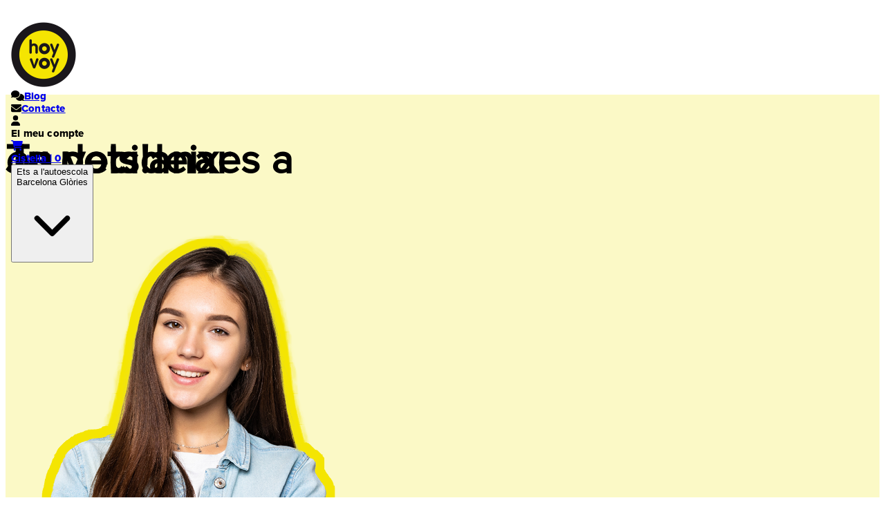

--- FILE ---
content_type: text/css; charset=utf-8
request_url: https://ca.hoy-voy.com/_nuxt/_slug_.C6wl0jUM.css
body_size: -198
content:
.responsive-bg[data-v-b6952ae1]{background-image:var(--mobile-bg)}@media (min-width:1024px){.responsive-bg[data-v-b6952ae1]{background-image:var(--desktop-bg)}}


--- FILE ---
content_type: text/javascript; charset=utf-8
request_url: https://ca.hoy-voy.com/_nuxt/B5EDHJRV.js
body_size: -30
content:
import{s as n}from"./Ba3N53z7.js";var e={name:"BaseInput",extends:n,props:{size:{type:String,default:null},fluid:{type:Boolean,default:null},variant:{type:String,default:null}},inject:{$parentInstance:{default:void 0},$pcFluid:{default:void 0}},computed:{$variant:function(){var i;return(i=this.variant)!==null&&i!==void 0?i:this.$primevue.config.inputStyle||this.$primevue.config.inputVariant},$fluid:function(){var i;return(i=this.fluid)!==null&&i!==void 0?i:!!this.$pcFluid},hasFluid:function(){return this.$fluid}}};export{e as s};


--- FILE ---
content_type: text/javascript; charset=utf-8
request_url: https://ca.hoy-voy.com/_nuxt/R3v2Y8pp.js
body_size: 1194
content:
import{_ as u}from"./Csn6cmEF.js";import{_ as b}from"./AX458E-Z.js";import{_ as v}from"./_NLW1Xhb.js";import{p as _,s as M,f,i as n,h as t,q as i,N as l,F as x,O as L,g as T,a3 as H}from"./ChEKvYN8.js";import{_ as $}from"./B40nYLhR.js";import{_ as k}from"./CNjCAdId.js";import"./Dg83UcBB.js";import"./B5EDHJRV.js";import"./Ba3N53z7.js";import"./DI9TzJ3n.js";import"./CcOQ7sv1.js";import"./BFjJbuKL.js";import"./AqnqlScR.js";import"./CcHcPune.js";import"./CaJnm-yb.js";import"./CWuXrFNq.js";import"./klDumB1A.js";import"./B1lON-x5.js";import"./Bbu2vqL1.js";import"./b_Ub9CkF.js";import"./DAQGN3if.js";const y=_("/images/moto-50cc/h-v_Motos50_02.png"),B=_("/images/moto-50cc/h-v_Motos50_04.png"),w=_("/images/moto-50cc/h-v_Motos50_05_stickers.png"),S={class:"flex flex-col gap-3"},D={class:"hidden lg:block lg:leading-[0]"},N=["innerHTML"],C={class:"hidden lg:block lg:leading-[0]"},z=["innerHTML"],E={class:"hidden lg:block lg:leading-[0]"},F=["innerHTML"],I={class:"lg:hidden lg:leading-[0]"},V=["innerHTML"],A={class:"lg:hidden lg:leading-[0]"},O=["innerHTML"],P={class:"-mb-2 mt-20 lg:hidden"},j=["innerHTML"],q={class:"title-underlined-big"},G=["innerHTML"],R={class:"title-underlined-big"},U=["innerHTML"],J={class:"title-underlined-big"},K=["innerHTML"],Q=["innerHTML"],W={class:"text-xl lg:text-2xl"},X={class:"mb-4 px-8 text-center lg:mb-12"},Y={class:"mb-2 font-[Proxima-Nova-ExtraBold] text-lg uppercase lg:mt-10"},Z={class:"inline-block"},tt={class:"grid items-end lg:grid-cols-3"},ot={class:"col-span-2 mb-4 text-left"},st={class:"flex flex-col font-[Proxima-Nova-Black] text-[26px] uppercase leading-[24px]"},it=["innerHTML"],kt={__name:"moto-50cc",setup(et){const{t:s}=M(),a=[{title:s("moto_55.steps_item_1_title"),subtitle:s("moto_55.steps_item_1_description"),cta:s("moto_55.steps_item_1_cta"),link:"autoescuela-slug-moto-precios"},{title:s("moto_55.steps_item_2_title"),subtitle:s("moto_55.steps_item_2_description"),cta:s("moto_55.steps_item_2_cta"),link:"autoescuela-slug-moto-precios"}],c=[{title:s("moto_55.exams_item_1_title"),description:s("moto_55.exams_item_1_description")},{title:s("moto_55.exams_item_2_title"),description:s("moto_55.exams_item_2_description")}];return(o,e)=>{const m=u,r=b,d=v,p=L,g=$,h=k;return T(),f(x,null,[n(m,{bgColor:"#FBF9C6",classImg:"w-full max-w-[270px] bottom-0 right-28",img:"/images/moto-50cc/h-v_Motos50_01.png",imgMob:"/images/moto-50cc/h-v_Motos50_01.png",classImgMob:"max-h-[180px]"},{title:i(()=>[t("h1",null,[t("div",S,[t("div",D,[t("span",{class:"heading-bg-hoyvoy size-medium",innerHTML:o.$t("moto_55.title_1")},null,8,N)]),t("div",C,[t("span",{class:"heading-bg-hoyvoy size-medium",innerHTML:o.$t("moto_55.title_2")},null,8,z)]),t("div",E,[t("span",{class:"subheading-bg-black",innerHTML:o.$t("moto_55.subtitle")},null,8,F)]),t("div",I,[t("span",{class:"heading-bg-hoyvoy size-medium",innerHTML:o.$t("moto_55.title_1")},null,8,V)]),t("div",A,[t("span",{class:"heading-bg-hoyvoy size-medium",innerHTML:o.$t("moto_55.title_2")},null,8,O)]),t("div",P,[t("span",{class:"subheading-bg-black text-lg lg:text-base",innerHTML:o.$t("moto_55.subtitle")},null,8,j)])])])]),_:1}),n(r,{class:"pt-6",titleOrder:"second",img:"/images/moto-50cc/h-v_Motos50_02.png"},{title:i(()=>[t("h2",null,[t("div",q,[t("span",{class:"block",innerHTML:o.$t("moto_55.banner_title_1")},null,8,G)]),t("div",R,[t("span",{class:"block",innerHTML:o.$t("moto_55.banner_title_2")},null,8,U)]),t("div",J,[t("span",{class:"block",innerHTML:o.$t("moto_55.banner_title_3")},null,8,K)])]),e[0]||(e[0]=t("div",{class:"pt-6 lg:hidden"},[t("img",{src:y})],-1))]),subtitle:i(()=>[t("div",{innerHTML:o.$t("moto_55.banner_subtitle")},null,8,Q)]),_:1}),n(d,{steps:a,class:"-mt-6 lg:-mt-24"},{title:i(()=>[t("div",W,[t("span",null,l(o.$t("moto_55.steps_title")),1)])]),subtitle:i(()=>[t("div",null,l(o.$t("moto_55.steps_subtitle")),1)]),_:1}),t("div",X,[t("div",Y,l(o.$t("moto_55.cta_title")),1),t("div",Z,[n(p,{color:"yellow",label:o.$t("moto_55.cta_button"),to:"autoescuela-slug-moto-precios"},null,8,["label"])])]),n(g,{blocks:3,explanation:c,imageCentered:!0},{title:i(()=>[t("div",tt,[t("div",ot,[e[1]||(e[1]=t("div",{class:"mb-6"},[t("img",{class:"w-[75px]",src:B})],-1)),t("div",st,[t("span",{innerHTML:o.$t("moto_55.exams_title")},null,8,it)])]),e[2]||(e[2]=t("div",{class:"col-span-2 flex justify-center lg:col-span-1"},[t("img",{class:"relative -right-4 w-full max-w-[250px] lg:right-0 lg:-mb-16 lg:max-w-[350px]",src:w})],-1))])]),_:1}),n(h,null,{title:i(()=>[H(l(o.$t("contact.titulo_informate")),1)]),_:1})],64)}}};export{kt as default};


--- FILE ---
content_type: text/javascript; charset=utf-8
request_url: https://ca.hoy-voy.com/_nuxt/CNjCAdId.js
body_size: 3060
content:
import{ag as be,u as we,a as Se,L as $e,X as Ve,K as Le,b as de,r as M,M as Ie,a7 as ke,s as je,o as Ae,f as S,g as $,h as o,i as m,T as I,j as t,N as b,k as w,q as Te,O as qe,d as Ce,ae as Me,af as Re,a8 as ne,a9 as Ge,v as re,aa as ce}from"./ChEKvYN8.js";import Be from"./Dg83UcBB.js";import Pe from"./DI9TzJ3n.js";import Ue from"./Bbu2vqL1.js";import{c as Fe,a as Ne,b as R,d as He,u as De}from"./DAQGN3if.js";const Ee=p=>({async useGetServices(){const i=be(),y=i!=null&&i.web?"recovery_points"in i.web:!1,c="1c1d8ebc-df7b-463c-99bc-e65251b3d810",k="00ec8d5c-b750-4acc-8d21-3812eda183dd";return p("/student-lead-services/input-select").then(G=>{const v=G.data;let f=v;if(!y){const n=v.findIndex(d=>Array.isArray(d.objects)&&d.objects.some(u=>u.id===c));f=v.filter((d,u)=>u!==n)}const j=v.findIndex(n=>Array.isArray(n.objects)&&n.objects.some(d=>d.id===k));return j&&f.push(f.splice(j,1)[0]),{data:f}})},async postLead(i){return p(`/student-leads/${i.id}`,{method:"post",body:i})}}),ze={class:"flex w-full flex-col items-center"},Qe={class:"grid w-full grid-cols-1 gap-y-4 lg:w-[300px]"},Ke={class:"flex flex-col gap-2"},Oe={class:"flex flex-col gap-2"},Xe={class:"flex flex-col gap-2"},Je={class:"flex flex-col justify-end gap-2"},We={class:"pl-3"},Ye={class:"flex flex-col justify-end gap-2"},Ze={class:"custom-font-medium flex items-center justify-center text-[13px] leading-[16px]"},et=["innerHTML"],tt=["innerHTML"],st={class:"mt-8 flex justify-center"},ot={__name:"basic",props:{slug:String,defaultServiceId:String,isLanding:{type:Boolean,required:!1,default:!1}},setup(p){var N;const{$api:i}=we(),y=Ce(i),c=Ee(i),k=Se(),G=$e(),v=k.currentRoute.value.params.slug,f=Ve(),{proxy:j}=Le(),n=de(),d=p,u=M(null),B=M(null);(N=n.currentSchool)==null||N.slug;const ue=Ie("hv_language"),me=async()=>{try{const{data:e}=await y.useGetIndex();u.value=e}catch(e){console.error("error getting driving schools:",e)}},pe=async()=>{try{const{data:e}=await c.useGetServices();B.value=e}catch(e){console.error("error getting services:",e)}},P=ke(),{t:_}=je(),ve=Fe({name:R().required(),email:R().required().email(),phone:He().required(),service_id:R().required(),driving_school_section_id:R().required(),privacy:Ne().required().isTrue()}),{defineField:x,validate:fe,errors:l,resetForm:_e,handleSubmit:mt}=De({validationSchema:ve}),[A]=x("name"),[T]=x("email"),[q]=x("phone"),[V]=x("service_id"),[L]=x("driving_school_section_id"),[U]=x("privacy");Ae(async()=>{if(await me(),await pe(),v){const e=u.value.find(s=>s.slug===v);L.value=e.id}d.defaultServiceId&&(V.value=d.defaultServiceId)});const F=M(!1),r=M({}),ge=async e=>{F.value=!0,r.value={};try{const s=await Re(()=>c.postLead(e),"$kVR6yxwF9w");if(s.status.value==="error")throw r.value=s.error.value.data.errors,new Error(_("error.form_submission_failed"));P.add({severity:"success",summary:_("contact.success_title"),detail:_("contact.success_message"),life:5e3}),he(e),_e()}catch(s){const g=s instanceof Error?s.message:_("error.unknown_error_occurred");P.add({severity:"error",summary:_("error.title"),detail:g,life:3e3})}finally{F.value=!1}},he=async e=>{const s=B.value.flatMap(h=>h.objects).find(h=>h.id===e.student_lead_productable_id),g=u.value.find(h=>h.id===e.driving_school_section_id),C={form_data:{form_id:e.id,form_name:"form_información",form_type:{...ne(s),form_user_name:e.name,form_user_mail:e.email},form_sede:ne(g)},user:{user_id:n.isAuthenticated?n.me.data.student.id:void 0,user_name:n.isAuthenticated?n.me.data.student.full_name:void 0},page:{pageUrl:G.href,language:ue.value}};j.dataLayer.push({event:"formulario_enviado",...C})},ye=async()=>{if(!(await fe()).valid){P.add({severity:"error",summary:_("contact.error_title"),detail:_("contact.error_message"),life:3e3});return}const s={name:A.value,email:T.value,phone:q.value,student_lead_productable_id:V.value,driving_school_section_id:L.value,id:Me(),phone_country_id:"32b47d08-e74d-4427-9cb6-d75dcf99042b",student_lead_channel_slug:"web-form",promotion_subscriptions_accepted:!0,notify_on_new_courses_accepted:!0,allows_receive_advertising:!0,notify_emails:!0,notify_sms:!0,allows_receive_surveys:!0,notify_course_types_ids:[]};await ge(s)};return(e,s)=>{var H,D,E,z,Q,K,O,X,J,W,Y,Z,ee,te,se,oe,ae,ie,le;const g=Be,C=Pe,h=Ue,xe=qe;return $(),S("form",ze,[o("div",Qe,[o("div",Ke,[o("label",{class:I(["custom-font-medium text-lg leading-[16px] lg:text-[13px]",{"text-red-500":((H=t(l))==null?void 0:H.name)||((D=t(r))==null?void 0:D.name)}]),for:"name"},b(e.$t("contact.nombre")),3),m(g,{id:"name",modelValue:t(A),"onUpdate:modelValue":s[0]||(s[0]=a=>w(A)?A.value=a:null),"aria-describedby":"name-help",invalid:((E=t(l))==null?void 0:E.name)||((z=t(r))==null?void 0:z.name)},null,8,["modelValue","invalid"])]),o("div",Oe,[o("label",{class:I(["custom-font-medium text-lg leading-[16px] lg:text-[13px]",{"text-red-500":((Q=t(l))==null?void 0:Q.phone)||((K=t(r))==null?void 0:K.phone)}]),for:"phone"},b(e.$t("contact.movil")),3),m(g,{id:"phone",modelValue:t(q),"onUpdate:modelValue":s[1]||(s[1]=a=>w(q)?q.value=a:null),"aria-describedby":"phone-help",invalid:((O=t(l))==null?void 0:O.phone)||((X=t(r))==null?void 0:X.phone)},null,8,["modelValue","invalid"])]),o("div",Xe,[o("label",{class:I(["custom-font-medium text-lg leading-[16px] lg:text-[13px]",{"text-red-500":((J=t(l))==null?void 0:J.email)||((W=t(r))==null?void 0:W.email)}]),for:"email"},b(e.$t("contact.mail")),3),m(g,{id:"email",modelValue:t(T),"onUpdate:modelValue":s[2]||(s[2]=a=>w(T)?T.value=a:null),"aria-describedby":"email-help",invalid:((Y=t(l))==null?void 0:Y.email)||((Z=t(r))==null?void 0:Z.email)},null,8,["modelValue","invalid"])]),o("div",Je,[o("label",{class:I(["custom-font-medium text-lg leading-[16px] lg:text-[13px]",{"text-red-500":((ee=t(l))==null?void 0:ee.email)||((te=t(r))==null?void 0:te.email)}]),for:"email"},b(e.$t("contact.interesado")),3),m(C,{id:"service_id",modelValue:t(V),"onUpdate:modelValue":s[3]||(s[3]=a=>w(V)?V.value=a:null),options:t(B),optionGroupLabel:"group",optionGroupChildren:"objects",optionLabel:"name_locale",optionValue:"id",placeholder:e.$t("contact.interesado_seleccionar"),class:"w-full",invalid:(se=t(l))==null?void 0:se.service_id},{option:Te(a=>[o("div",We,b(a.option.name_locale),1)]),_:1},8,["modelValue","options","placeholder","invalid"])]),o("div",Ye,[o("label",{class:I(["custom-font-medium text-lg leading-[16px] lg:text-[13px]",{"text-red-500":((oe=t(l))==null?void 0:oe.email)||((ae=t(r))==null?void 0:ae.email)}]),for:"email"},b(e.$t("contact.autoescuela_cercana")),3),m(C,{id:"driving_school_section_id",modelValue:t(L),"onUpdate:modelValue":s[4]||(s[4]=a=>w(L)?L.value=a:null),options:t(u),optionLabel:"name",optionValue:"id",placeholder:e.$t("slider.boton_titulo"),class:"w-full",invalid:(ie=t(l))==null?void 0:ie.driving_school_section_id},null,8,["modelValue","options","placeholder","invalid"])]),o("div",Ze,[m(h,{modelValue:t(U),"onUpdate:modelValue":s[5]||(s[5]=a=>w(U)?U.value=a:null),inputId:"privacy",name:"privacy",invalid:(le=t(l))==null?void 0:le.privacy,binary:""},null,8,["modelValue","invalid"]),d.isLanding?($(),S("label",{key:1,for:"privacy",class:"ml-2 cursor-pointer",innerHTML:e.$t("contact.politica_privacidad",{url:t(f)("politica-de-privacidad")})},null,8,tt)):($(),S("label",{key:0,for:"privacy",class:"ml-2 cursor-pointer",innerHTML:e.$t("contact.politica_privacidad",{url:t(f)("autoescuela-slug-politica-de-privacidad")})},null,8,et))])]),o("div",st,[m(xe,{size:"big",onClick:ye,label:e.$t("buttons.send"),severity:"contrast",iconType:"arrow-yellow",loading:t(F)},null,8,["label","loading"])])])}}},at={class:"mt-4"},it={class:"flex items-center justify-between flex-col max-lg:!bg-none"},lt={class:"max-w-hv-screen-lg w-full px-6 lg:px-0 py-6 lg:py-6"},nt={class:"flex flex-col items-center text-center"},rt={key:0,class:"py-2 uppercase text-md lg:text-[22px] lg:leading-[27px] font-[Proxima-Nova-Cond-Black] w-full"},ct={key:1,class:"custom-font-medium text-sm w-full max-w-[600px] text-gray-400"},dt={class:"flex items-center justify-between flex-col max-lg:bg-none"},ut={class:"max-w-hv-screen-lg w-full pb-12 px-6 lg:px-0"},ht={__name:"Contact",props:{defaultServiceId:String,isLanding:{type:Boolean,required:!1,default:!1}},setup(p){const i=Ge();de();const y=c=>!!i[c];return(c,k)=>($(),S("div",at,[o("div",it,[o("div",lt,[o("div",nt,[y("title")?($(),S("div",rt,[ce(c.$slots,"title")])):re("",!0),y("subtitle")?($(),S("div",ct,[ce(c.$slots,"subtitle")])):re("",!0)])])]),o("div",dt,[o("div",ut,[m(ot,{defaultServiceId:p.defaultServiceId,isLanding:p.isLanding},null,8,["defaultServiceId","isLanding"])])])]))}};export{ht as _};


--- FILE ---
content_type: text/javascript; charset=utf-8
request_url: https://ca.hoy-voy.com/_nuxt/klDumB1A.js
body_size: -254
content:
import{aV as a}from"./ChEKvYN8.js";var e=a();export{e as O};


--- FILE ---
content_type: text/javascript; charset=utf-8
request_url: https://ca.hoy-voy.com/_nuxt/Bbu2vqL1.js
body_size: 2690
content:
import{ai as k,aj as x,ao as f,aY as m,at as g,$ as l,f as y,g as d,h as s,ah as r,aa as v,m as b,v as $,T as C}from"./ChEKvYN8.js";import{s as w}from"./b_Ub9CkF.js";import{s as P}from"./B5EDHJRV.js";import"./Ba3N53z7.js";var S=({dt:e})=>`
.p-checkbox {
    position: relative;
    display: inline-flex;
    user-select: none;
    vertical-align: bottom;
    width: ${e("checkbox.width")};
    height: ${e("checkbox.height")};
}

.p-checkbox-input {
    cursor: pointer;
    appearance: none;
    position: absolute;
    inset-block-start: 0;
    inset-inline-start: 0;
    width: 100%;
    height: 100%;
    padding: 0;
    margin: 0;
    opacity: 0;
    z-index: 1;
    outline: 0 none;
    border: 1px solid transparent;
    border-radius: ${e("checkbox.border.radius")};
}

.p-checkbox-box {
    display: flex;
    justify-content: center;
    align-items: center;
    border-radius: ${e("checkbox.border.radius")};
    border: 1px solid ${e("checkbox.border.color")};
    background: ${e("checkbox.background")};
    width: ${e("checkbox.width")};
    height: ${e("checkbox.height")};
    transition: background ${e("checkbox.transition.duration")}, color ${e("checkbox.transition.duration")}, border-color ${e("checkbox.transition.duration")}, box-shadow ${e("checkbox.transition.duration")}, outline-color ${e("checkbox.transition.duration")};
    outline-color: transparent;
    box-shadow: ${e("checkbox.shadow")};
}

.p-checkbox-icon {
    transition-duration: ${e("checkbox.transition.duration")};
    color: ${e("checkbox.icon.color")};
    font-size: ${e("checkbox.icon.size")};
    width: ${e("checkbox.icon.size")};
    height: ${e("checkbox.icon.size")};
}

.p-checkbox:not(.p-disabled):has(.p-checkbox-input:hover) .p-checkbox-box {
    border-color: ${e("checkbox.hover.border.color")};
}

.p-checkbox-checked .p-checkbox-box {
    border-color: ${e("checkbox.checked.border.color")};
    background: ${e("checkbox.checked.background")};
}

.p-checkbox-checked .p-checkbox-icon {
    color: ${e("checkbox.icon.checked.color")};
}

.p-checkbox-checked:not(.p-disabled):has(.p-checkbox-input:hover) .p-checkbox-box {
    background: ${e("checkbox.checked.hover.background")};
    border-color: ${e("checkbox.checked.hover.border.color")};
}

.p-checkbox-checked:not(.p-disabled):has(.p-checkbox-input:hover) .p-checkbox-icon {
    color: ${e("checkbox.icon.checked.hover.color")};
}

.p-checkbox:not(.p-disabled):has(.p-checkbox-input:focus-visible) .p-checkbox-box {
    border-color: ${e("checkbox.focus.border.color")};
    box-shadow: ${e("checkbox.focus.ring.shadow")};
    outline: ${e("checkbox.focus.ring.width")} ${e("checkbox.focus.ring.style")} ${e("checkbox.focus.ring.color")};
    outline-offset: ${e("checkbox.focus.ring.offset")};
}

.p-checkbox-checked:not(.p-disabled):has(.p-checkbox-input:focus-visible) .p-checkbox-box {
    border-color: ${e("checkbox.checked.focus.border.color")};
}

.p-checkbox.p-invalid > .p-checkbox-box {
    border-color: ${e("checkbox.invalid.border.color")};
}

.p-checkbox.p-variant-filled .p-checkbox-box {
    background: ${e("checkbox.filled.background")};
}

.p-checkbox-checked.p-variant-filled .p-checkbox-box {
    background: ${e("checkbox.checked.background")};
}

.p-checkbox-checked.p-variant-filled:not(.p-disabled):has(.p-checkbox-input:hover) .p-checkbox-box {
    background: ${e("checkbox.checked.hover.background")};
}

.p-checkbox.p-disabled {
    opacity: 1;
}

.p-checkbox.p-disabled .p-checkbox-box {
    background: ${e("checkbox.disabled.background")};
    border-color: ${e("checkbox.checked.disabled.border.color")};
}

.p-checkbox.p-disabled .p-checkbox-box .p-checkbox-icon {
    color: ${e("checkbox.icon.disabled.color")};
}

.p-checkbox-sm,
.p-checkbox-sm .p-checkbox-box {
    width: ${e("checkbox.sm.width")};
    height: ${e("checkbox.sm.height")};
}

.p-checkbox-sm .p-checkbox-icon {
    font-size: ${e("checkbox.icon.sm.size")};
    width: ${e("checkbox.icon.sm.size")};
    height: ${e("checkbox.icon.sm.size")};
}

.p-checkbox-lg,
.p-checkbox-lg .p-checkbox-box {
    width: ${e("checkbox.lg.width")};
    height: ${e("checkbox.lg.height")};
}

.p-checkbox-lg .p-checkbox-icon {
    font-size: ${e("checkbox.icon.lg.size")};
    width: ${e("checkbox.icon.lg.size")};
    height: ${e("checkbox.icon.lg.size")};
}
`,z={root:function(n){var o=n.instance,t=n.props;return["p-checkbox p-component",{"p-checkbox-checked":o.checked,"p-disabled":t.disabled,"p-invalid":o.$pcCheckboxGroup?o.$pcCheckboxGroup.$invalid:o.$invalid,"p-variant-filled":o.$variant==="filled","p-checkbox-sm p-inputfield-sm":t.size==="small","p-checkbox-lg p-inputfield-lg":t.size==="large"}]},box:"p-checkbox-box",input:"p-checkbox-input",icon:"p-checkbox-icon"},B=k.extend({name:"checkbox",style:S,classes:z}),_={name:"BaseCheckbox",extends:P,props:{value:null,binary:Boolean,indeterminate:{type:Boolean,default:!1},trueValue:{type:null,default:!0},falseValue:{type:null,default:!1},readonly:{type:Boolean,default:!1},required:{type:Boolean,default:!1},tabindex:{type:Number,default:null},inputId:{type:String,default:null},inputClass:{type:[String,Object],default:null},inputStyle:{type:Object,default:null},ariaLabelledby:{type:String,default:null},ariaLabel:{type:String,default:null}},style:B,provide:function(){return{$pcCheckbox:this,$parentInstance:this}}};function a(e){"@babel/helpers - typeof";return a=typeof Symbol=="function"&&typeof Symbol.iterator=="symbol"?function(n){return typeof n}:function(n){return n&&typeof Symbol=="function"&&n.constructor===Symbol&&n!==Symbol.prototype?"symbol":typeof n},a(e)}function I(e,n,o){return(n=T(n))in e?Object.defineProperty(e,n,{value:o,enumerable:!0,configurable:!0,writable:!0}):e[n]=o,e}function T(e){var n=A(e,"string");return a(n)=="symbol"?n:n+""}function A(e,n){if(a(e)!="object"||!e)return e;var o=e[Symbol.toPrimitive];if(o!==void 0){var t=o.call(e,n);if(a(t)!="object")return t;throw new TypeError("@@toPrimitive must return a primitive value.")}return(n==="string"?String:Number)(e)}function G(e){return F(e)||N(e)||j(e)||O()}function O(){throw new TypeError(`Invalid attempt to spread non-iterable instance.
In order to be iterable, non-array objects must have a [Symbol.iterator]() method.`)}function j(e,n){if(e){if(typeof e=="string")return h(e,n);var o={}.toString.call(e).slice(8,-1);return o==="Object"&&e.constructor&&(o=e.constructor.name),o==="Map"||o==="Set"?Array.from(e):o==="Arguments"||/^(?:Ui|I)nt(?:8|16|32)(?:Clamped)?Array$/.test(o)?h(e,n):void 0}}function N(e){if(typeof Symbol<"u"&&e[Symbol.iterator]!=null||e["@@iterator"]!=null)return Array.from(e)}function F(e){if(Array.isArray(e))return h(e)}function h(e,n){(n==null||n>e.length)&&(n=e.length);for(var o=0,t=Array(n);o<n;o++)t[o]=e[o];return t}var V={name:"Checkbox",extends:_,inheritAttrs:!1,emits:["change","focus","blur","update:indeterminate"],inject:{$pcCheckboxGroup:{default:void 0}},data:function(){return{d_indeterminate:this.indeterminate}},watch:{indeterminate:function(n){this.d_indeterminate=n}},methods:{getPTOptions:function(n){var o=n==="root"?this.ptmi:this.ptm;return o(n,{context:{checked:this.checked,indeterminate:this.d_indeterminate,disabled:this.disabled}})},onChange:function(n){var o=this;if(!this.disabled&&!this.readonly){var t=this.$pcCheckboxGroup?this.$pcCheckboxGroup.d_value:this.d_value,c;this.binary?c=this.d_indeterminate?this.trueValue:this.checked?this.falseValue:this.trueValue:this.checked||this.d_indeterminate?c=t.filter(function(i){return!g(i,o.value)}):c=t?[].concat(G(t),[this.value]):[this.value],this.d_indeterminate&&(this.d_indeterminate=!1,this.$emit("update:indeterminate",this.d_indeterminate)),this.$pcCheckboxGroup?this.$pcCheckboxGroup.writeValue(c,n):this.writeValue(c,n),this.$emit("change",n)}},onFocus:function(n){this.$emit("focus",n)},onBlur:function(n){var o,t;this.$emit("blur",n),(o=(t=this.formField).onBlur)===null||o===void 0||o.call(t,n)}},computed:{groupName:function(){return this.$pcCheckboxGroup?this.$pcCheckboxGroup.groupName:this.$formName},checked:function(){var n=this.$pcCheckboxGroup?this.$pcCheckboxGroup.d_value:this.d_value;return this.d_indeterminate?!1:this.binary?n===this.trueValue:m(this.value,n)},dataP:function(){return f(I({invalid:this.$invalid,checked:this.checked,disabled:this.disabled,filled:this.$variant==="filled"},this.size,this.size))}},components:{CheckIcon:x,MinusIcon:w}},q=["data-p-checked","data-p-indeterminate","data-p-disabled","data-p"],L=["id","value","name","checked","tabindex","disabled","readonly","required","aria-labelledby","aria-label","aria-invalid","aria-checked"],E=["data-p"];function H(e,n,o,t,c,i){var u=l("CheckIcon"),p=l("MinusIcon");return d(),y("div",r({class:e.cx("root")},i.getPTOptions("root"),{"data-p-checked":i.checked,"data-p-indeterminate":c.d_indeterminate||void 0,"data-p-disabled":e.disabled,"data-p":i.dataP}),[s("input",r({id:e.inputId,type:"checkbox",class:[e.cx("input"),e.inputClass],style:e.inputStyle,value:e.value,name:i.groupName,checked:i.checked,tabindex:e.tabindex,disabled:e.disabled,readonly:e.readonly,required:e.required,"aria-labelledby":e.ariaLabelledby,"aria-label":e.ariaLabel,"aria-invalid":e.invalid||void 0,"aria-checked":c.d_indeterminate?"mixed":void 0,onFocus:n[0]||(n[0]=function(){return i.onFocus&&i.onFocus.apply(i,arguments)}),onBlur:n[1]||(n[1]=function(){return i.onBlur&&i.onBlur.apply(i,arguments)}),onChange:n[2]||(n[2]=function(){return i.onChange&&i.onChange.apply(i,arguments)})},i.getPTOptions("input")),null,16,L),s("div",r({class:e.cx("box")},i.getPTOptions("box"),{"data-p":i.dataP}),[v(e.$slots,"icon",{checked:i.checked,indeterminate:c.d_indeterminate,class:C(e.cx("icon")),dataP:i.dataP},function(){return[i.checked?(d(),b(u,r({key:0,class:e.cx("icon")},i.getPTOptions("icon"),{"data-p":i.dataP}),null,16,["class","data-p"])):c.d_indeterminate?(d(),b(p,r({key:1,class:e.cx("icon")},i.getPTOptions("icon"),{"data-p":i.dataP}),null,16,["class","data-p"])):$("",!0)]})],16,E)],16,q)}V.render=H;export{V as default};


--- FILE ---
content_type: text/javascript; charset=utf-8
request_url: https://ca.hoy-voy.com/_nuxt/CfXDhehX.js
body_size: 13679
content:
import{b3 as ye,y as M,R as H,H as T,r as w,o as Q,b4 as De,D as F,F as V,x as C,G as q,I as B,e as ae,b5 as ut,E as Be,b6 as ee,m as z,g as I,q as W,aa as te,j as g,i as ne,ah as Pe,v as oe,b7 as it,b8 as Ue,b9 as ct,ba as dt,bb as pt,B as xe,bc as ft,aL as He,bd as Ge,s as vt,K as mt,M as Ce,L as bt,l as ht,b as yt,X as gt,$ as wt,f as L,h as j,t as Ie,a3 as _t,N as Fe,k as be,a2 as St,_ as Pt,u as xt,n as Et}from"./ChEKvYN8.js";import{_ as $t,a as kt,b as Nt,c as Ot,d as Tt}from"./OvHDEkeY.js";import{s as Ct}from"./x_rD_Ya3.js";var Ae;let It=Symbol("headlessui.useid"),Ft=0;const le=(Ae=ye)!=null?Ae:function(){return M(It,()=>`${++Ft}`)()};function v(e){var t;if(e==null||e.value==null)return null;let n=(t=e.value.$el)!=null?t:e.value;return n instanceof Node?n:null}function U(e,t,...n){if(e in t){let r=t[e];return typeof r=="function"?r(...n):r}let o=new Error(`Tried to handle "${e}" but there is no handler defined. Only defined handlers are: ${Object.keys(t).map(r=>`"${r}"`).join(", ")}.`);throw Error.captureStackTrace&&Error.captureStackTrace(o,U),o}var At=Object.defineProperty,jt=(e,t,n)=>t in e?At(e,t,{enumerable:!0,configurable:!0,writable:!0,value:n}):e[t]=n,je=(e,t,n)=>(jt(e,typeof t!="symbol"?t+"":t,n),n);let Mt=class{constructor(){je(this,"current",this.detect()),je(this,"currentId",0)}set(t){this.current!==t&&(this.currentId=0,this.current=t)}reset(){this.set(this.detect())}nextId(){return++this.currentId}get isServer(){return this.current==="server"}get isClient(){return this.current==="client"}detect(){return typeof window>"u"||typeof document>"u"?"server":"client"}},pe=new Mt;function X(e){if(pe.isServer)return null;if(e instanceof Node)return e.ownerDocument;if(e!=null&&e.hasOwnProperty("value")){let t=v(e);if(t)return t.ownerDocument}return document}let ge=["[contentEditable=true]","[tabindex]","a[href]","area[href]","button:not([disabled])","iframe","input:not([disabled])","select:not([disabled])","textarea:not([disabled])"].map(e=>`${e}:not([tabindex='-1'])`).join(",");var R=(e=>(e[e.First=1]="First",e[e.Previous=2]="Previous",e[e.Next=4]="Next",e[e.Last=8]="Last",e[e.WrapAround=16]="WrapAround",e[e.NoScroll=32]="NoScroll",e))(R||{}),ce=(e=>(e[e.Error=0]="Error",e[e.Overflow=1]="Overflow",e[e.Success=2]="Success",e[e.Underflow=3]="Underflow",e))(ce||{}),Lt=(e=>(e[e.Previous=-1]="Previous",e[e.Next=1]="Next",e))(Lt||{});function fe(e=document.body){return e==null?[]:Array.from(e.querySelectorAll(ge)).sort((t,n)=>Math.sign((t.tabIndex||Number.MAX_SAFE_INTEGER)-(n.tabIndex||Number.MAX_SAFE_INTEGER)))}var Ee=(e=>(e[e.Strict=0]="Strict",e[e.Loose=1]="Loose",e))(Ee||{});function Ve(e,t=0){var n;return e===((n=X(e))==null?void 0:n.body)?!1:U(t,{0(){return e.matches(ge)},1(){let o=e;for(;o!==null;){if(o.matches(ge))return!0;o=o.parentElement}return!1}})}var Rt=(e=>(e[e.Keyboard=0]="Keyboard",e[e.Mouse=1]="Mouse",e))(Rt||{});typeof window<"u"&&typeof document<"u"&&(document.addEventListener("keydown",e=>{e.metaKey||e.altKey||e.ctrlKey||(document.documentElement.dataset.headlessuiFocusVisible="")},!0),document.addEventListener("click",e=>{e.detail===1?delete document.documentElement.dataset.headlessuiFocusVisible:e.detail===0&&(document.documentElement.dataset.headlessuiFocusVisible="")},!0));function zn(e){e==null||e.focus({preventScroll:!0})}let Dt=["textarea","input"].join(",");function Bt(e){var t,n;return(n=(t=e==null?void 0:e.matches)==null?void 0:t.call(e,Dt))!=null?n:!1}function Ut(e,t=n=>n){return e.slice().sort((n,o)=>{let r=t(n),s=t(o);if(r===null||s===null)return 0;let l=r.compareDocumentPosition(s);return l&Node.DOCUMENT_POSITION_FOLLOWING?-1:l&Node.DOCUMENT_POSITION_PRECEDING?1:0})}function K(e,t,{sorted:n=!0,relativeTo:o=null,skipElements:r=[]}={}){var s;let l=(s=Array.isArray(e)?e.length>0?e[0].ownerDocument:document:e==null?void 0:e.ownerDocument)!=null?s:document,a=Array.isArray(e)?n?Ut(e):e:fe(e);r.length>0&&a.length>1&&(a=a.filter(S=>!r.includes(S))),o=o??l.activeElement;let f=(()=>{if(t&5)return 1;if(t&10)return-1;throw new Error("Missing Focus.First, Focus.Previous, Focus.Next or Focus.Last")})(),d=(()=>{if(t&1)return 0;if(t&2)return Math.max(0,a.indexOf(o))-1;if(t&4)return Math.max(0,a.indexOf(o))+1;if(t&8)return a.length-1;throw new Error("Missing Focus.First, Focus.Previous, Focus.Next or Focus.Last")})(),u=t&32?{preventScroll:!0}:{},i=0,m=a.length,p;do{if(i>=m||i+m<=0)return 0;let S=d+i;if(t&16)S=(S+m)%m;else{if(S<0)return 3;if(S>=m)return 1}p=a[S],p==null||p.focus(u),i+=f}while(p!==l.activeElement);return t&6&&Bt(p)&&p.select(),2}function Ht(){return/iPhone/gi.test(window.navigator.platform)||/Mac/gi.test(window.navigator.platform)&&window.navigator.maxTouchPoints>0}function Gt(){return/Android/gi.test(window.navigator.userAgent)}function Vt(){return Ht()||Gt()}function ue(e,t,n){pe.isServer||H(o=>{document.addEventListener(e,t,n),o(()=>document.removeEventListener(e,t,n))})}function We(e,t,n){pe.isServer||H(o=>{window.addEventListener(e,t,n),o(()=>window.removeEventListener(e,t,n))})}function Wt(e,t,n=T(()=>!0)){function o(s,l){if(!n.value||s.defaultPrevented)return;let a=l(s);if(a===null||!a.getRootNode().contains(a))return;let f=function d(u){return typeof u=="function"?d(u()):Array.isArray(u)||u instanceof Set?u:[u]}(e);for(let d of f){if(d===null)continue;let u=d instanceof HTMLElement?d:v(d);if(u!=null&&u.contains(a)||s.composed&&s.composedPath().includes(u))return}return!Ve(a,Ee.Loose)&&a.tabIndex!==-1&&s.preventDefault(),t(s,a)}let r=w(null);ue("pointerdown",s=>{var l,a;n.value&&(r.value=((a=(l=s.composedPath)==null?void 0:l.call(s))==null?void 0:a[0])||s.target)},!0),ue("mousedown",s=>{var l,a;n.value&&(r.value=((a=(l=s.composedPath)==null?void 0:l.call(s))==null?void 0:a[0])||s.target)},!0),ue("click",s=>{Vt()||r.value&&(o(s,()=>r.value),r.value=null)},!0),ue("touchend",s=>o(s,()=>s.target instanceof HTMLElement?s.target:null),!0),We("blur",s=>o(s,()=>window.document.activeElement instanceof HTMLIFrameElement?window.document.activeElement:null),!0)}function Me(e,t){if(e)return e;let n=t??"button";if(typeof n=="string"&&n.toLowerCase()==="button")return"button"}function Kt(e,t){let n=w(Me(e.value.type,e.value.as));return Q(()=>{n.value=Me(e.value.type,e.value.as)}),H(()=>{var o;n.value||v(t)&&v(t)instanceof HTMLButtonElement&&!((o=v(t))!=null&&o.hasAttribute("type"))&&(n.value="button")}),n}var we=(e=>(e[e.None=0]="None",e[e.RenderStrategy=1]="RenderStrategy",e[e.Static=2]="Static",e))(we||{}),qt=(e=>(e[e.Unmount=0]="Unmount",e[e.Hidden=1]="Hidden",e))(qt||{});function Y({visible:e=!0,features:t=0,ourProps:n,theirProps:o,...r}){var s;let l=qe(o,n),a=Object.assign(r,{props:l});if(e||t&2&&l.static)return he(a);if(t&1){let f=(s=l.unmount)==null||s?0:1;return U(f,{0(){return null},1(){return he({...r,props:{...l,hidden:!0,style:{display:"none"}}})}})}return he(a)}function he({props:e,attrs:t,slots:n,slot:o,name:r}){var s,l;let{as:a,...f}=zt(e,["unmount","static"]),d=(s=n.default)==null?void 0:s.call(n,o),u={};if(o){let i=!1,m=[];for(let[p,S]of Object.entries(o))typeof S=="boolean"&&(i=!0),S===!0&&m.push(p);i&&(u["data-headlessui-state"]=m.join(" "))}if(a==="template"){if(d=Ke(d??[]),Object.keys(f).length>0||Object.keys(t).length>0){let[i,...m]=d??[];if(!Xt(i)||m.length>0)throw new Error(['Passing props on "template"!',"",`The current component <${r} /> is rendering a "template".`,"However we need to passthrough the following props:",Object.keys(f).concat(Object.keys(t)).map(h=>h.trim()).filter((h,x,$)=>$.indexOf(h)===x).sort((h,x)=>h.localeCompare(x)).map(h=>`  - ${h}`).join(`
`),"","You can apply a few solutions:",['Add an `as="..."` prop, to ensure that we render an actual element instead of a "template".',"Render a single element as the child so that we can forward the props onto that element."].map(h=>`  - ${h}`).join(`
`)].join(`
`));let p=qe((l=i.props)!=null?l:{},f,u),S=De(i,p,!0);for(let h in p)h.startsWith("on")&&(S.props||(S.props={}),S.props[h]=p[h]);return S}return Array.isArray(d)&&d.length===1?d[0]:d}return F(a,Object.assign({},f,u),{default:()=>d})}function Ke(e){return e.flatMap(t=>t.type===V?Ke(t.children):[t])}function qe(...e){if(e.length===0)return{};if(e.length===1)return e[0];let t={},n={};for(let o of e)for(let r in o)r.startsWith("on")&&typeof o[r]=="function"?(n[r]!=null||(n[r]=[]),n[r].push(o[r])):t[r]=o[r];if(t.disabled||t["aria-disabled"])return Object.assign(t,Object.fromEntries(Object.keys(n).map(o=>[o,void 0])));for(let o in n)Object.assign(t,{[o](r,...s){let l=n[o];for(let a of l){if(r instanceof Event&&r.defaultPrevented)return;a(r,...s)}}});return t}function zt(e,t=[]){let n=Object.assign({},e);for(let o of t)o in n&&delete n[o];return n}function Xt(e){return e==null?!1:typeof e.type=="string"||typeof e.type=="object"||typeof e.type=="function"}var re=(e=>(e[e.None=1]="None",e[e.Focusable=2]="Focusable",e[e.Hidden=4]="Hidden",e))(re||{});let de=C({name:"Hidden",props:{as:{type:[Object,String],default:"div"},features:{type:Number,default:1}},setup(e,{slots:t,attrs:n}){return()=>{var o;let{features:r,...s}=e,l={"aria-hidden":(r&2)===2?!0:(o=s["aria-hidden"])!=null?o:void 0,hidden:(r&4)===4?!0:void 0,style:{position:"fixed",top:1,left:1,width:1,height:0,padding:0,margin:-1,overflow:"hidden",clip:"rect(0, 0, 0, 0)",whiteSpace:"nowrap",borderWidth:"0",...(r&4)===4&&(r&2)!==2&&{display:"none"}}};return Y({ourProps:l,theirProps:s,slot:{},attrs:n,slots:t,name:"Hidden"})}}}),ze=Symbol("Context");var se=(e=>(e[e.Open=1]="Open",e[e.Closed=2]="Closed",e[e.Closing=4]="Closing",e[e.Opening=8]="Opening",e))(se||{});function Xn(){return Xe()!==null}function Xe(){return M(ze,null)}function Yt(e){q(ze,e)}var G=(e=>(e.Space=" ",e.Enter="Enter",e.Escape="Escape",e.Backspace="Backspace",e.Delete="Delete",e.ArrowLeft="ArrowLeft",e.ArrowUp="ArrowUp",e.ArrowRight="ArrowRight",e.ArrowDown="ArrowDown",e.Home="Home",e.End="End",e.PageUp="PageUp",e.PageDown="PageDown",e.Tab="Tab",e))(G||{});function Jt(e,t,n,o){pe.isServer||H(r=>{e=e??window,e.addEventListener(t,n,o),r(()=>e.removeEventListener(t,n,o))})}var D=(e=>(e[e.Forwards=0]="Forwards",e[e.Backwards=1]="Backwards",e))(D||{});function Ye(){let e=w(0);return We("keydown",t=>{t.key==="Tab"&&(e.value=t.shiftKey?1:0)}),e}function Zt({defaultContainers:e=[],portals:t,mainTreeNodeRef:n}={}){let o=w(null),r=X(o);function s(){var l,a,f;let d=[];for(let u of e)u!==null&&(u instanceof HTMLElement?d.push(u):"value"in u&&u.value instanceof HTMLElement&&d.push(u.value));if(t!=null&&t.value)for(let u of t.value)d.push(u);for(let u of(l=r==null?void 0:r.querySelectorAll("html > *, body > *"))!=null?l:[])u!==document.body&&u!==document.head&&u instanceof HTMLElement&&u.id!=="headlessui-portal-root"&&(u.contains(v(o))||u.contains((f=(a=v(o))==null?void 0:a.getRootNode())==null?void 0:f.host)||d.some(i=>u.contains(i))||d.push(u));return d}return{resolveContainers:s,contains(l){return s().some(a=>a.contains(l))},mainTreeNodeRef:o,MainTreeNode(){return n!=null?null:F(de,{features:re.Hidden,ref:o})}}}let Je=Symbol("ForcePortalRootContext");function Qt(){return M(Je,!1)}let Yn=C({name:"ForcePortalRoot",props:{as:{type:[Object,String],default:"template"},force:{type:Boolean,default:!1}},setup(e,{slots:t,attrs:n}){return q(Je,e.force),()=>{let{force:o,...r}=e;return Y({theirProps:r,ourProps:{},slot:{},slots:t,attrs:n,name:"ForcePortalRoot"})}}});function en(e){let t=X(e);if(!t){if(e===null)return null;throw new Error(`[Headless UI]: Cannot find ownerDocument for contextElement: ${e}`)}let n=t.getElementById("headlessui-portal-root");if(n)return n;let o=t.createElement("div");return o.setAttribute("id","headlessui-portal-root"),t.body.appendChild(o)}const _e=new WeakMap;function tn(e){var t;return(t=_e.get(e))!=null?t:0}function Le(e,t){let n=t(tn(e));return n<=0?_e.delete(e):_e.set(e,n),n}let Jn=C({name:"Portal",props:{as:{type:[Object,String],default:"div"}},setup(e,{slots:t,attrs:n}){let o=w(null),r=T(()=>X(o)),s=Qt(),l=M(Ze,null),a=w(s===!0||l==null?en(o.value):l.resolveTarget());a.value&&Le(a.value,m=>m+1);let f=w(!1);Q(()=>{f.value=!0}),H(()=>{s||l!=null&&(a.value=l.resolveTarget())});let d=M(Se,null),u=!1,i=ee();return B(o,()=>{if(u||!d)return;let m=v(o);m&&(ae(d.register(m),i),u=!0)}),ae(()=>{var m,p;let S=(m=r.value)==null?void 0:m.getElementById("headlessui-portal-root");!S||a.value!==S||Le(a.value,h=>h-1)||a.value.children.length>0||(p=a.value.parentElement)==null||p.removeChild(a.value)}),()=>{if(!f.value||a.value===null)return null;let m={ref:o,"data-headlessui-portal":""};return F(ut,{to:a.value},Y({ourProps:m,theirProps:e,slot:{},attrs:n,slots:t,name:"Portal"}))}}}),Se=Symbol("PortalParentContext");function nn(){let e=M(Se,null),t=w([]);function n(s){return t.value.push(s),e&&e.register(s),()=>o(s)}function o(s){let l=t.value.indexOf(s);l!==-1&&t.value.splice(l,1),e&&e.unregister(s)}let r={register:n,unregister:o,portals:t};return[t,C({name:"PortalWrapper",setup(s,{slots:l}){return q(Se,r),()=>{var a;return(a=l.default)==null?void 0:a.call(l)}}})]}let Ze=Symbol("PortalGroupContext"),Zn=C({name:"PortalGroup",props:{as:{type:[Object,String],default:"template"},target:{type:Object,default:null}},setup(e,{attrs:t,slots:n}){let o=Be({resolveTarget(){return e.target}});return q(Ze,o),()=>{let{target:r,...s}=e;return Y({theirProps:s,ourProps:{},slot:{},attrs:t,slots:n,name:"PortalGroup"})}}});var on=(e=>(e[e.Open=0]="Open",e[e.Closed=1]="Closed",e))(on||{});let Qe=Symbol("PopoverContext");function $e(e){let t=M(Qe,null);if(t===null){let n=new Error(`<${e} /> is missing a parent <${rn.name} /> component.`);throw Error.captureStackTrace&&Error.captureStackTrace(n,$e),n}return t}let ln=Symbol("PopoverGroupContext");function et(){return M(ln,null)}let tt=Symbol("PopoverPanelContext");function an(){return M(tt,null)}let rn=C({name:"Popover",inheritAttrs:!1,props:{as:{type:[Object,String],default:"div"}},setup(e,{slots:t,attrs:n,expose:o}){var r;let s=w(null);o({el:s,$el:s});let l=w(1),a=w(null),f=w(null),d=w(null),u=w(null),i=T(()=>X(s)),m=T(()=>{var c,b;if(!v(a)||!v(u))return!1;for(let Z of document.querySelectorAll("body > *"))if(Number(Z==null?void 0:Z.contains(v(a)))^Number(Z==null?void 0:Z.contains(v(u))))return!0;let P=fe(),O=P.indexOf(v(a)),k=(O+P.length-1)%P.length,N=(O+1)%P.length,J=P[k],ve=P[N];return!((c=v(u))!=null&&c.contains(J))&&!((b=v(u))!=null&&b.contains(ve))}),p={popoverState:l,buttonId:w(null),panelId:w(null),panel:u,button:a,isPortalled:m,beforePanelSentinel:f,afterPanelSentinel:d,togglePopover(){l.value=U(l.value,{0:1,1:0})},closePopover(){l.value!==1&&(l.value=1)},close(c){p.closePopover();let b=c?c instanceof HTMLElement?c:c.value instanceof HTMLElement?v(c):v(p.button):v(p.button);b==null||b.focus()}};q(Qe,p),Yt(T(()=>U(l.value,{0:se.Open,1:se.Closed})));let S={buttonId:p.buttonId,panelId:p.panelId,close(){p.closePopover()}},h=et(),x=h==null?void 0:h.registerPopover,[$,E]=nn(),y=Zt({mainTreeNodeRef:h==null?void 0:h.mainTreeNodeRef,portals:$,defaultContainers:[a,u]});function _(){var c,b,P,O;return(O=h==null?void 0:h.isFocusWithinPopoverGroup())!=null?O:((c=i.value)==null?void 0:c.activeElement)&&(((b=v(a))==null?void 0:b.contains(i.value.activeElement))||((P=v(u))==null?void 0:P.contains(i.value.activeElement)))}return H(()=>x==null?void 0:x(S)),Jt((r=i.value)==null?void 0:r.defaultView,"focus",c=>{var b,P;c.target!==window&&c.target instanceof HTMLElement&&l.value===0&&(_()||a&&u&&(y.contains(c.target)||(b=v(p.beforePanelSentinel))!=null&&b.contains(c.target)||(P=v(p.afterPanelSentinel))!=null&&P.contains(c.target)||p.closePopover()))},!0),Wt(y.resolveContainers,(c,b)=>{var P;p.closePopover(),Ve(b,Ee.Loose)||(c.preventDefault(),(P=v(a))==null||P.focus())},T(()=>l.value===0)),()=>{let c={open:l.value===0,close:p.close};return F(V,[F(E,{},()=>Y({theirProps:{...e,...n},ourProps:{ref:s},slot:c,slots:t,attrs:n,name:"Popover"})),F(y.MainTreeNode)])}}}),Qn=C({name:"PopoverButton",props:{as:{type:[Object,String],default:"button"},disabled:{type:[Boolean],default:!1},id:{type:String,default:null}},inheritAttrs:!1,setup(e,{attrs:t,slots:n,expose:o}){var r;let s=(r=e.id)!=null?r:`headlessui-popover-button-${le()}`,l=$e("PopoverButton"),a=T(()=>X(l.button));o({el:l.button,$el:l.button}),Q(()=>{l.buttonId.value=s}),ae(()=>{l.buttonId.value=null});let f=et(),d=f==null?void 0:f.closeOthers,u=an(),i=T(()=>u===null?!1:u.value===l.panelId.value),m=w(null),p=`headlessui-focus-sentinel-${le()}`;i.value||H(()=>{l.button.value=v(m)});let S=Kt(T(()=>({as:e.as,type:t.type})),m);function h(c){var b,P,O,k,N;if(i.value){if(l.popoverState.value===1)return;switch(c.key){case G.Space:case G.Enter:c.preventDefault(),(P=(b=c.target).click)==null||P.call(b),l.closePopover(),(O=v(l.button))==null||O.focus();break}}else switch(c.key){case G.Space:case G.Enter:c.preventDefault(),c.stopPropagation(),l.popoverState.value===1&&(d==null||d(l.buttonId.value)),l.togglePopover();break;case G.Escape:if(l.popoverState.value!==0)return d==null?void 0:d(l.buttonId.value);if(!v(l.button)||(k=a.value)!=null&&k.activeElement&&!((N=v(l.button))!=null&&N.contains(a.value.activeElement)))return;c.preventDefault(),c.stopPropagation(),l.closePopover();break}}function x(c){i.value||c.key===G.Space&&c.preventDefault()}function $(c){var b,P;e.disabled||(i.value?(l.closePopover(),(b=v(l.button))==null||b.focus()):(c.preventDefault(),c.stopPropagation(),l.popoverState.value===1&&(d==null||d(l.buttonId.value)),l.togglePopover(),(P=v(l.button))==null||P.focus()))}function E(c){c.preventDefault(),c.stopPropagation()}let y=Ye();function _(){let c=v(l.panel);if(!c)return;function b(){U(y.value,{[D.Forwards]:()=>K(c,R.First),[D.Backwards]:()=>K(c,R.Last)})===ce.Error&&K(fe().filter(P=>P.dataset.headlessuiFocusGuard!=="true"),U(y.value,{[D.Forwards]:R.Next,[D.Backwards]:R.Previous}),{relativeTo:v(l.button)})}b()}return()=>{let c=l.popoverState.value===0,b={open:c},{...P}=e,O=i.value?{ref:m,type:S.value,onKeydown:h,onClick:$}:{ref:m,id:s,type:S.value,"aria-expanded":l.popoverState.value===0,"aria-controls":v(l.panel)?l.panelId.value:void 0,disabled:e.disabled?!0:void 0,onKeydown:h,onKeyup:x,onClick:$,onMousedown:E};return F(V,[Y({ourProps:O,theirProps:{...t,...P},slot:b,attrs:t,slots:n,name:"PopoverButton"}),c&&!i.value&&l.isPortalled.value&&F(de,{id:p,features:re.Focusable,"data-headlessui-focus-guard":!0,as:"button",type:"button",onFocus:_})])}}}),eo=C({name:"PopoverPanel",props:{as:{type:[Object,String],default:"div"},static:{type:Boolean,default:!1},unmount:{type:Boolean,default:!0},focus:{type:Boolean,default:!1},id:{type:String,default:null}},inheritAttrs:!1,setup(e,{attrs:t,slots:n,expose:o}){var r;let s=(r=e.id)!=null?r:`headlessui-popover-panel-${le()}`,{focus:l}=e,a=$e("PopoverPanel"),f=T(()=>X(a.panel)),d=`headlessui-focus-sentinel-before-${le()}`,u=`headlessui-focus-sentinel-after-${le()}`;o({el:a.panel,$el:a.panel}),Q(()=>{a.panelId.value=s}),ae(()=>{a.panelId.value=null}),q(tt,a.panelId),H(()=>{var E,y;if(!l||a.popoverState.value!==0||!a.panel)return;let _=(E=f.value)==null?void 0:E.activeElement;(y=v(a.panel))!=null&&y.contains(_)||K(v(a.panel),R.First)});let i=Xe(),m=T(()=>i!==null?(i.value&se.Open)===se.Open:a.popoverState.value===0);function p(E){var y,_;switch(E.key){case G.Escape:if(a.popoverState.value!==0||!v(a.panel)||f.value&&!((y=v(a.panel))!=null&&y.contains(f.value.activeElement)))return;E.preventDefault(),E.stopPropagation(),a.closePopover(),(_=v(a.button))==null||_.focus();break}}function S(E){var y,_,c,b,P;let O=E.relatedTarget;O&&v(a.panel)&&((y=v(a.panel))!=null&&y.contains(O)||(a.closePopover(),((c=(_=v(a.beforePanelSentinel))==null?void 0:_.contains)!=null&&c.call(_,O)||(P=(b=v(a.afterPanelSentinel))==null?void 0:b.contains)!=null&&P.call(b,O))&&O.focus({preventScroll:!0})))}let h=Ye();function x(){let E=v(a.panel);if(!E)return;function y(){U(h.value,{[D.Forwards]:()=>{var _;K(E,R.First)===ce.Error&&((_=v(a.afterPanelSentinel))==null||_.focus())},[D.Backwards]:()=>{var _;(_=v(a.button))==null||_.focus({preventScroll:!0})}})}y()}function $(){let E=v(a.panel);if(!E)return;function y(){U(h.value,{[D.Forwards]:()=>{let _=v(a.button),c=v(a.panel);if(!_)return;let b=fe(),P=b.indexOf(_),O=b.slice(0,P+1),k=[...b.slice(P+1),...O];for(let N of k.slice())if(N.dataset.headlessuiFocusGuard==="true"||c!=null&&c.contains(N)){let J=k.indexOf(N);J!==-1&&k.splice(J,1)}K(k,R.First,{sorted:!1})},[D.Backwards]:()=>{var _;K(E,R.Previous)===ce.Error&&((_=v(a.button))==null||_.focus())}})}y()}return()=>{let E={open:a.popoverState.value===0,close:a.close},{focus:y,..._}=e,c={ref:a.panel,id:s,onKeydown:p,onFocusout:l&&a.popoverState.value===0?S:void 0,tabIndex:-1};return Y({ourProps:c,theirProps:{...t,..._},attrs:t,slot:E,slots:{...n,default:(...b)=>{var P;return[F(V,[m.value&&a.isPortalled.value&&F(de,{id:d,ref:a.beforePanelSentinel,features:re.Focusable,"data-headlessui-focus-guard":!0,as:"button",type:"button",onFocus:x}),(P=n.default)==null?void 0:P.call(n,...b),m.value&&a.isPortalled.value&&F(de,{id:u,ref:a.afterPanelSentinel,features:re.Focusable,"data-headlessui-focus-guard":!0,as:"button",type:"button",onFocus:$})])]}},features:we.RenderStrategy|we.Static,visible:m.value,name:"PopoverPanel"})}}});function nt(e,t){const n=typeof e=="string"&&!t?`${e}Context`:t,o=Symbol(n);return[r=>{const s=M(o,r);if(s||s===null)return s;throw new Error(`Injection \`${o.toString()}\` not found. Component must be used within ${Array.isArray(e)?`one of the following components: ${e.join(", ")}`:`\`${e}\``}`)},r=>(q(o,r),r)]}function sn(e){let t=!1,n;const o=ft(!0);return(...r)=>(t||(n=o.run(()=>e(...r)),t=!0),n)}function un(e){return typeof e=="function"?e():g(e)}const ot=typeof window<"u"&&typeof document<"u";typeof WorkerGlobalScope<"u"&&globalThis instanceof WorkerGlobalScope;const cn=e=>typeof e<"u";function lt(e){var t;const n=un(e);return(t=n==null?void 0:n.$el)!=null?t:n}const dn=ot?window:void 0;function pn(e){return JSON.parse(JSON.stringify(e))}function Re(e,t,n,o={}){var r,s,l;const{clone:a=!1,passive:f=!1,eventName:d,deep:u=!1,defaultValue:i,shouldEmit:m}=o,p=ee(),S=n||(p==null?void 0:p.emit)||((r=p==null?void 0:p.$emit)==null?void 0:r.bind(p))||((l=(s=p==null?void 0:p.proxy)==null?void 0:s.$emit)==null?void 0:l.bind(p==null?void 0:p.proxy));let h=d;t||(t="modelValue"),h=h||`update:${t.toString()}`;const x=y=>a?typeof a=="function"?a(y):pn(y):y,$=()=>cn(e[t])?x(e[t]):i,E=y=>{m?m(y)&&S(h,y):S(h,y)};if(f){const y=$(),_=w(y);let c=!1;return B(()=>e[t],b=>{c||(c=!0,_.value=x(b),xe(()=>c=!1))}),B(_,b=>{!c&&(b!==e[t]||u)&&E(b)},{deep:u}),_}else return T({get(){return $()},set(y){E(y)}})}function ke(e){return e?e.flatMap(t=>t.type===V?ke(t.children):[t]):[]}const[fn,to]=nt("ConfigProvider");function vn(e){const t=ee(),n=t==null?void 0:t.type.emits,o={};return n!=null&&n.length||console.warn(`No emitted event found. Please check component: ${t==null?void 0:t.type.__name}`),n==null||n.forEach(r=>{o[ct(Ue(r))]=(...s)=>e(r,...s)}),o}function mn(e){const t=ee(),n=Object.keys((t==null?void 0:t.type.props)??{}).reduce((r,s)=>{const l=(t==null?void 0:t.type.props[s]).default;return l!==void 0&&(r[s]=l),r},{}),o=it(e);return T(()=>{const r={},s=(t==null?void 0:t.vnode.props)??{};return Object.keys(s).forEach(l=>{r[Ue(l)]=s[l]}),Object.keys({...n,...r}).reduce((l,a)=>(o.value[a]!==void 0&&(l[a]=o.value[a]),l),{})})}function bn(e,t){const n=mn(e),o=t?vn(t):{};return T(()=>({...n.value,...o}))}function Ne(){const e=ee(),t=w(),n=T(()=>{var l,a;return["#text","#comment"].includes((l=t.value)==null?void 0:l.$el.nodeName)?(a=t.value)==null?void 0:a.$el.nextElementSibling:lt(t)}),o=Object.assign({},e.exposed),r={};for(const l in e.props)Object.defineProperty(r,l,{enumerable:!0,configurable:!0,get:()=>e.props[l]});if(Object.keys(o).length>0)for(const l in o)Object.defineProperty(r,l,{enumerable:!0,configurable:!0,get:()=>o[l]});Object.defineProperty(r,"$el",{enumerable:!0,configurable:!0,get:()=>e.vnode.el}),e.exposed=r;function s(l){t.value=l,l&&(Object.defineProperty(r,"$el",{enumerable:!0,configurable:!0,get:()=>l instanceof Element?l:l.$el}),e.exposed=r)}return{forwardRef:s,currentRef:t,currentElement:n}}let hn=0;function yn(e,t="radix"){const n=fn({useId:void 0});return ye?`${t}-${ye()}`:n.useId?`${t}-${n.useId()}`:`${t}-${++hn}`}function gn(e,t){const n=w(e);function o(r){return t[n.value][r]??n.value}return{state:n,dispatch:r=>{n.value=o(r)}}}const wn=C({name:"PrimitiveSlot",inheritAttrs:!1,setup(e,{attrs:t,slots:n}){return()=>{var o,r;if(!n.default)return null;const s=ke(n.default()),l=s.findIndex(u=>u.type!==pt);if(l===-1)return s;const a=s[l];(o=a.props)==null||delete o.ref;const f=a.props?Pe(t,a.props):t;t.class&&(r=a.props)!=null&&r.class&&delete a.props.class;const d=De(a,f);for(const u in f)u.startsWith("on")&&(d.props||(d.props={}),d.props[u]=f[u]);return s.length===1?d:(s[l]=d,s)}}}),Oe=C({name:"Primitive",inheritAttrs:!1,props:{asChild:{type:Boolean,default:!1},as:{type:[String,Object],default:"div"}},setup(e,{attrs:t,slots:n}){const o=e.asChild?"template":e.as;return typeof o=="string"&&["area","img","input"].includes(o)?()=>F(o,t):o!=="template"?()=>F(e.as,t,{default:n.default}):()=>F(wn,t,{default:n.default})}}),[at,_n]=nt("CollapsibleRoot"),Sn=C({__name:"CollapsibleRoot",props:{defaultOpen:{type:Boolean,default:!1},open:{type:Boolean,default:void 0},disabled:{type:Boolean},asChild:{type:Boolean},as:{}},emits:["update:open"],setup(e,{expose:t,emit:n}){const o=e,r=Re(o,"open",n,{defaultValue:o.defaultOpen,passive:o.open===void 0}),s=Re(o,"disabled");return _n({contentId:"",disabled:s,open:r,onOpenToggle:()=>{r.value=!r.value}}),t({open:r}),Ne(),(l,a)=>(I(),z(g(Oe),{as:l.as,"as-child":o.asChild,"data-state":g(r)?"open":"closed","data-disabled":g(s)?"":void 0},{default:W(()=>[te(l.$slots,"default",{open:g(r)})]),_:3},8,["as","as-child","data-state","data-disabled"]))}}),Pn=C({__name:"CollapsibleTrigger",props:{asChild:{type:Boolean},as:{default:"button"}},setup(e){const t=e;Ne();const n=at();return(o,r)=>{var s,l;return I(),z(g(Oe),{type:o.as==="button"?"button":void 0,as:o.as,"as-child":t.asChild,"aria-controls":g(n).contentId,"aria-expanded":g(n).open.value,"data-state":g(n).open.value?"open":"closed","data-disabled":(s=g(n).disabled)!=null&&s.value?"":void 0,disabled:(l=g(n).disabled)==null?void 0:l.value,onClick:g(n).onOpenToggle},{default:W(()=>[te(o.$slots,"default")]),_:3},8,["type","as","as-child","aria-controls","aria-expanded","data-state","data-disabled","disabled","onClick"])}}});function xn(e,t){var n;const o=w({}),r=w("none"),s=w(e),l=e.value?"mounted":"unmounted";let a;const f=((n=t.value)==null?void 0:n.ownerDocument.defaultView)??dn,{state:d,dispatch:u}=gn(l,{mounted:{UNMOUNT:"unmounted",ANIMATION_OUT:"unmountSuspended"},unmountSuspended:{MOUNT:"mounted",ANIMATION_END:"unmounted"},unmounted:{MOUNT:"mounted"}}),i=x=>{var $;if(ot){const E=new CustomEvent(x,{bubbles:!1,cancelable:!1});($=t.value)==null||$.dispatchEvent(E)}};B(e,async(x,$)=>{var E;const y=$!==x;if(await xe(),y){const _=r.value,c=ie(t.value);x?(u("MOUNT"),i("enter"),c==="none"&&i("after-enter")):c==="none"||((E=o.value)==null?void 0:E.display)==="none"?(u("UNMOUNT"),i("leave"),i("after-leave")):$&&_!==c?(u("ANIMATION_OUT"),i("leave")):(u("UNMOUNT"),i("after-leave"))}},{immediate:!0});const m=x=>{const $=ie(t.value),E=$.includes(x.animationName),y=d.value==="mounted"?"enter":"leave";if(x.target===t.value&&E&&(i(`after-${y}`),u("ANIMATION_END"),!s.value)){const _=t.value.style.animationFillMode;t.value.style.animationFillMode="forwards",a=f==null?void 0:f.setTimeout(()=>{var c;((c=t.value)==null?void 0:c.style.animationFillMode)==="forwards"&&(t.value.style.animationFillMode=_)})}x.target===t.value&&$==="none"&&u("ANIMATION_END")},p=x=>{x.target===t.value&&(r.value=ie(t.value))},S=B(t,(x,$)=>{x?(o.value=getComputedStyle(x),x.addEventListener("animationstart",p),x.addEventListener("animationcancel",m),x.addEventListener("animationend",m)):(u("ANIMATION_END"),a!==void 0&&(f==null||f.clearTimeout(a)),$==null||$.removeEventListener("animationstart",p),$==null||$.removeEventListener("animationcancel",m),$==null||$.removeEventListener("animationend",m))},{immediate:!0}),h=B(d,()=>{const x=ie(t.value);r.value=d.value==="mounted"?x:"none"});return ae(()=>{S(),h()}),{isPresent:T(()=>["mounted","unmountSuspended"].includes(d.value))}}function ie(e){return e&&getComputedStyle(e).animationName||"none"}const En=C({name:"Presence",props:{present:{type:Boolean,required:!0},forceMount:{type:Boolean}},slots:{},setup(e,{slots:t,expose:n}){var o;const{present:r,forceMount:s}=dt(e),l=w(),{isPresent:a}=xn(r,l);n({present:a});let f=t.default({present:a});f=ke(f||[]);const d=ee();if(f&&(f==null?void 0:f.length)>1){const u=(o=d==null?void 0:d.parent)!=null&&o.type.name?`<${d.parent.type.name} />`:"component";throw new Error([`Detected an invalid children for \`${u}\` for  \`Presence\` component.`,"","Note: Presence works similarly to `v-if` directly, but it waits for animation/transition to finished before unmounting. So it expect only one direct child of valid VNode type.","You can apply a few solutions:",["Provide a single child element so that `presence` directive attach correctly.","Ensure the first child is an actual element instead of a raw text node or comment node."].map(i=>`  - ${i}`).join(`
`)].join(`
`))}return()=>s.value||r.value||a.value?F(t.default({present:a})[0],{ref:u=>{const i=lt(u);return typeof(i==null?void 0:i.hasAttribute)>"u"||(i!=null&&i.hasAttribute("data-radix-popper-content-wrapper")?l.value=i.firstElementChild:l.value=i),i}}):null}}),$n=C({inheritAttrs:!1,__name:"CollapsibleContent",props:{forceMount:{type:Boolean},asChild:{type:Boolean},as:{}},setup(e){const t=e,n=at();n.contentId||(n.contentId=yn(void 0,"radix-vue-collapsible-content"));const o=w(),{forwardRef:r,currentElement:s}=Ne(),l=w(0),a=w(0),f=T(()=>n.open.value),d=w(f.value),u=w();return B(()=>{var i;return[f.value,(i=o.value)==null?void 0:i.present]},async()=>{await xe();const i=s.value;if(!i)return;u.value=u.value||{transitionDuration:i.style.transitionDuration,animationName:i.style.animationName},i.style.transitionDuration="0s",i.style.animationName="none";const m=i.getBoundingClientRect();a.value=m.height,l.value=m.width,d.value||(i.style.transitionDuration=u.value.transitionDuration,i.style.animationName=u.value.animationName)},{immediate:!0}),Q(()=>{requestAnimationFrame(()=>{d.value=!1})}),(i,m)=>(I(),z(g(En),{ref_key:"presentRef",ref:o,present:i.forceMount||g(n).open.value,"force-mount":!0},{default:W(()=>{var p,S;return[ne(g(Oe),Pe(i.$attrs,{id:g(n).contentId,ref:g(r),"as-child":t.asChild,as:i.as,"data-state":g(n).open.value?"open":"closed","data-disabled":(p=g(n).disabled)!=null&&p.value?"":void 0,hidden:!((S=o.value)!=null&&S.present),style:{"--radix-collapsible-content-height":`${a.value}px`,"--radix-collapsible-content-width":`${l.value}px`}}),{default:W(()=>{var h;return[(h=o.value)!=null&&h.present?te(i.$slots,"default",{key:0}):oe("",!0)]}),_:3},16,["id","as-child","as","data-state","data-disabled","hidden","style"])]}),_:3},8,["present"]))}});Be({layersRoot:new Set,layersWithOutsidePointerEventsDisabled:new Set,branches:new Set});sn(()=>w([]));function kn(){if(typeof matchMedia=="function")return matchMedia("(pointer:coarse)").matches?"coarse":"fine"}kn();const no=C({__name:"Collapsible",props:{defaultOpen:{type:Boolean},open:{type:Boolean},disabled:{type:Boolean},asChild:{type:Boolean},as:{}},emits:["update:open"],setup(e,{emit:t}){const r=bn(e,t);return(s,l)=>(I(),z(g(Sn),He(Ge(g(r))),{default:W(({open:a})=>[te(s.$slots,"default",{open:a})]),_:3},16))}}),oo=C({__name:"CollapsibleTrigger",props:{asChild:{type:Boolean},as:{}},setup(e){const t=e;return(n,o)=>(I(),z(g(Pn),He(Ge(t)),{default:W(()=>[te(n.$slots,"default")]),_:3},16))}}),lo=C({__name:"CollapsibleContent",props:{forceMount:{type:Boolean},asChild:{type:Boolean},as:{}},setup(e){const t=e;return(n,o)=>(I(),z(g($n),Pe(t,{class:"overflow-hidden transition-all data-[state=closed]:animate-collapsible-up data-[state=open]:animate-collapsible-down"}),{default:W(()=>[te(n.$slots,"default")]),_:3},16))}}),Nn={key:0,class:"flex items-center justify-center bg-[#F6F6F6]"},On={class:"flex flex-col py-8"},Tn={class:"flex flex-col items-center justify-center"},Cn={class:"w-full max-w-hv-screen-lg px-6 lg:px-0"},In={class:"flex flex-col items-center justify-center gap-5 lg:justify-between"},Fn={class:"flex gap-2"},An=["onClick","alt","data-label"],jn={class:"flex flex-col gap-4 text-center lg:flex-row lg:gap-10"},Mn={key:0,class:"flex justify-center pb-0 pt-4"},Ln=["src"],Rn={key:1,class:"py-4 text-center text-xs text-gray-300"},Dn={key:1,class:"fixed bottom-[20px] right-[20px]"},Bn=["href"],Un=["src"],ao={__name:"Footer",setup(e){const t=["badalona","santander","pamplona"],{t:n}=vt(),{proxy:o}=mt(),r=Ce("hv_language"),s=bt(),l=ht(),a=Ce("hv_access_token"),f=l.public.podVersion,d=l.public.awsBucketStatics,u=w(!1),i=w(!1),m=w(!1),p=w(!1),S=yt(),h=T(()=>S.currentSchool),x=w([{name:n("footer.privacy_policy"),url:"autoescuela-slug-politica-de-privacidad"},{name:n("footer.legal_note"),url:"autoescuela-slug-nota-legal"},{name:n("footer.cookies"),url:"autoescuela-slug-cookies"},{name:n("footer.buying_refund_policy"),url:"autoescuela-slug-politica-de-compras-y-devoluciones"}]),$=gt(),E=w([{icon:"fa-brands fa-instagram",url:"https://instagram.com/hoyvoyautoescuelas",label:"RRSS > Instagram"},{icon:"fa-brands fa-tiktok",url:"https://www.tiktok.com/@hoyvoyautoescuelas?lang=es",label:"RRSS > TikTok"},{icon:"fa-brands fa-youtube",url:"https://www.youtube.com/c/hoyvoyautoescuelaoficial",label:"RRSS > YouTube"},{icon:"fa-brands fa-facebook",url:"https://www.facebook.com/hoyvoyautoescuela",label:"RRSS > Facebook"},{icon:"fa-brands fa-linkedin",url:"https://www.linkedin.com/company/hoy-voy?trk=company_name",label:"RRSS > LinkedIn"},{icon:"fa-brands fa-spotify",url:"https://open.spotify.com/user/hoyvoybcn/playlist/2F3d62bHgtRNuD80qjExXE",label:"RRSS > Spotify"},{icon:"fa-solid fa-plus",url:"https://hoyvoyclub.socialandloyal.com",label:"RRSS > Hoy Voy Club"}]);B(()=>s,k=>{b(k.name),_(k.name)},{deep:!0});const y=w(null);H(()=>{y.value=S.web.whatsapp_url});const _=k=>{m.value=k.includes("conocenos")&&k.includes("_ca")},c=w(!1),b=k=>k.includes("autoescuela-slug___")?c.value=!0:c.value=!1;Q(()=>{_(s.name),b(s.name)});const P=(k,N)=>{O(N),window.open(k,"_blank")},O=async k=>{const N={page:{page_url:s.href,language:r.value},eventGA:{link_id:k}};o.dataLayer.push({event:"compartir_redes",...N})};return(k,N)=>{var Te;const J=wt("font-awesome-icon"),ve=St,Z=Nt,rt=Ot,st=Tt;return I(),L(V,null,[t.includes((Te=g(h))==null?void 0:Te.slug)&&g(c)?(I(),L("div",Nn,N[3]||(N[3]=[j("img",{class:"hidden max-h-[90px] lg:block",src:$t},null,-1),j("img",{class:"lg:hidden",src:kt},null,-1)]))):oe("",!0),j("footer",On,[j("div",Tn,[j("div",Cn,[j("div",In,[j("div",Fn,[(I(!0),L(V,null,Ie(g(E),(A,me)=>(I(),L("a",{onClick:Gn=>P(A.url,A.label),target:"_blank",alt:A.label,"data-label":A.label,key:me,class:"flex h-[30px] w-[30px] cursor-pointer items-center justify-center rounded-full bg-white"},[ne(J,{class:"text-lg",icon:A.icon},null,8,["icon"])],8,An))),128))]),j("div",jn,[(I(!0),L(V,null,Ie(g(x),(A,me)=>(I(),z(ve,{key:me,to:g($)(A.url),class:"cursor-pointer text-sm lg:text-xs"},{default:W(()=>[_t(Fe(A.name),1)]),_:2},1032,["to"]))),128))])])])]),g(m)?(I(),L("div",Mn,[j("img",{class:"w-[100px]",src:`${g(d)}/web/suport-accio.jpg`},null,8,Ln)])):oe("",!0),g(a)&&g(f)?(I(),L("div",Rn,Fe(g(f)),1)):oe("",!0)]),g(y)?(I(),L("div",Dn,[j("a",{href:g(y),target:"_blank"},[j("img",{style:{width:"60px"},src:`${g(d)}/web/whatsapp.png`},null,8,Un)],8,Bn)])):oe("",!0),ne(Z,{visible:g(u),"onUpdate:visible":N[0]||(N[0]=A=>be(u)?u.value=A:null)},null,8,["visible"]),ne(rt,{visible:g(i),"onUpdate:visible":N[1]||(N[1]=A=>be(i)?i.value=A:null)},null,8,["visible"]),ne(st,{visible:g(p),"onUpdate:visible":N[2]||(N[2]=A=>be(p)?p.value=A:null)},null,8,["visible"])],64)}}},Hn={__name:"TopBarLoader",setup(e){const{$isLoading:t}=xt(),n=t,o=w(0);B(n,l=>{l?r():s()});const r=()=>{o.value=0;const l=Ct(()=>{o.value<90?o.value+=Math.random()*10:clearInterval(l)},200)},s=()=>{o.value=100,setTimeout(()=>{o.value=0},200)};return(l,a)=>(I(),L("div",{class:"top-bar bg-hoyvoy fixed top-0 left-0 h-[5px] transition z-50",style:Et({width:`${o.value}%`,opacity:g(n)?1:0})},null,4))}},ro=Pt(Hn,[["__scopeId","data-v-baea8213"]]);export{Jn as $,Y as A,lo as B,ro as C,ao as D,Jt as E,Qn as G,R as N,K as P,zn as S,ce as T,no as _,U as a,le as b,se as c,D as d,Zt as e,de as f,Yn as g,G as h,X as i,we as j,qt as k,Xe as l,Yt as m,Ye as n,v as o,pe as p,nn as q,zt as r,Xn as s,Ht as t,re as u,eo as v,Wt as w,oo as x,rn as y,Zn as z};


--- FILE ---
content_type: text/javascript; charset=utf-8
request_url: https://ca.hoy-voy.com/_nuxt/Csn6cmEF.js
body_size: 652
content:
import{a9 as u,f as o,g as a,h as t,v as n,T as i,aa as c,i as f,O as m,n as b}from"./ChEKvYN8.js";const h={class:"flex items-center justify-center"},x={class:"relative flex w-full max-w-hv-screen-lg flex-col px-6 lg:flex-row lg:px-0"},_={class:"flex flex-col items-start gap-3"},p={key:0,class:"font-[Proxima-Nova-Cond-Black] text-xl uppercase leading-6 lg:text-[30px] lg:!leading-[35px]"},v={key:1,class:"custom-font-regular text-3xl"},y={class:"hidden lg:block lg:w-2/6"},S=["src"],w={class:"absolute left-0 top-0 h-full w-full lg:hidden"},C={class:"flex h-full items-end justify-end"},k=["src"],z={key:0,class:"absolute bottom-[-15px] left-[50%] z-20 w-full translate-x-[-50%]"},B={class:"flex justify-center"},M={__name:"Banner",props:{buttonLabel:String,buttonHref:String,img:String,imgMob:String,bgClass:String,bgColor:{required:!1,type:String,default:"bg-hoyvoy"},classImg:{required:!1,type:String,default:"max-h-[275px]"},classImgMob:{required:!1,type:String,default:"max-h-[100px]"},paddingYContainer:{type:String,default:"py-8 lg:py-14"}},setup(s){const d=u(),e=s,r=l=>!!d[l];return(l,j)=>{const g=m;return a(),o("div",{class:i(["relative z-10",[s.bgColor]]),style:b({backgroundColor:`${s.bgColor}`})},[t("div",h,[t("div",x,[t("div",{class:i(["relative z-10 lg:w-4/6",[e.bgClass,e.paddingYContainer]])},[t("div",_,[r("title")?(a(),o("div",p,[c(l.$slots,"title")])):n("",!0),r("subtitle")?(a(),o("div",v,[c(l.$slots,"subtitle")])):n("",!0)])],2),t("div",y,[t("div",{class:i(["absolute right-10 flex justify-end",s.classImg])},[t("img",{class:"h-full w-full",src:e.img},null,8,S)],2)]),t("div",w,[t("div",C,[t("img",{class:i(s.classImgMob),src:e.imgMob},null,10,k)])])])]),e.buttonHref?(a(),o("div",z,[t("div",B,[f(g,{class:"w-auto",size:"big",severity:"contrast",label:e.buttonLabel,iconType:"arrow-yellow",to:e.buttonHref},null,8,["label","to"])])])):n("",!0)],6)}}};export{M as _};


--- FILE ---
content_type: text/javascript; charset=utf-8
request_url: https://ca.hoy-voy.com/_nuxt/BFjJbuKL.js
body_size: -36
content:
import{aN as r,f as o,g as s,h as n,ah as a}from"./ChEKvYN8.js";var i={name:"BlankIcon",extends:r};function l(t,e,p,c,h,d){return s(),o("svg",a({width:"14",height:"14",viewBox:"0 0 14 14",fill:"none",xmlns:"http://www.w3.org/2000/svg"},t.pti()),e[0]||(e[0]=[n("rect",{width:"1",height:"1",fill:"currentColor","fill-opacity":"0"},null,-1)]),16)}i.render=l;export{i as s};


--- FILE ---
content_type: text/javascript; charset=utf-8
request_url: https://ca.hoy-voy.com/_nuxt/CaJnm-yb.js
body_size: 272
content:
import{ai as n,aQ as e,f as t,g as o,aa as l,ah as s}from"./ChEKvYN8.js";var d=({dt:i})=>`
.p-iconfield {
    position: relative;
}

.p-inputicon {
    position: absolute;
    top: 50%;
    margin-top: calc(-1 * (${i("icon.size")} / 2));
    color: ${i("iconfield.icon.color")};
    line-height: 1;
    z-index: 1;
}

.p-iconfield .p-inputicon:first-child {
    inset-inline-start: ${i("form.field.padding.x")};
}

.p-iconfield .p-inputicon:last-child {
    inset-inline-end: ${i("form.field.padding.x")};
}

.p-iconfield .p-inputtext:not(:first-child),
.p-iconfield .p-inputwrapper:not(:first-child) .p-inputtext {
    padding-inline-start: calc((${i("form.field.padding.x")} * 2) + ${i("icon.size")});
}

.p-iconfield .p-inputtext:not(:last-child) {
    padding-inline-end: calc((${i("form.field.padding.x")} * 2) + ${i("icon.size")});
}

.p-iconfield:has(.p-inputfield-sm) .p-inputicon {
    font-size: ${i("form.field.sm.font.size")};
    width: ${i("form.field.sm.font.size")};
    height: ${i("form.field.sm.font.size")};
    margin-top: calc(-1 * (${i("form.field.sm.font.size")} / 2));
}

.p-iconfield:has(.p-inputfield-lg) .p-inputicon {
    font-size: ${i("form.field.lg.font.size")};
    width: ${i("form.field.lg.font.size")};
    height: ${i("form.field.lg.font.size")};
    margin-top: calc(-1 * (${i("form.field.lg.font.size")} / 2));
}
`,p={root:"p-iconfield"},r=n.extend({name:"iconfield",style:d,classes:p}),a={name:"BaseIconField",extends:e,style:r,provide:function(){return{$pcIconField:this,$parentInstance:this}}},f={name:"IconField",extends:a,inheritAttrs:!1};function c(i,m,$,h,g,u){return o(),t("div",s({class:i.cx("root")},i.ptmi("root")),[l(i.$slots,"default")],16)}f.render=c;export{f as default};


--- FILE ---
content_type: text/javascript; charset=utf-8
request_url: https://ca.hoy-voy.com/_nuxt/DicKeN7v.js
body_size: 13919
content:
import Kt from"./XgexmszD.js";import{x as Me,r as b,H as $,o as W,e as xe,D as K,F as j,R as ye,I as De,S as Qt,y as Ee,G as Ce,B as Zt,T as le,f as y,g as h,h as c,u as Et,U as Tt,V as Xt,L as Jt,b as Ft,s as ea,W as ta,M as Se,X as aa,K as na,w as _t,Y as la,Z as yt,$ as oa,i as g,q as _,j as f,a0 as Ie,t as Y,N as L,a1 as sa,m as de,a2 as ra,v as Le,a3 as ve,a4 as ze,a5 as ia,d as ua,l as ca,_ as da,a as va,C as fa,n as pa,a6 as ga}from"./ChEKvYN8.js";import{u as ma}from"./CDnjbqrt.js";import{i as At,n as ha,A as Ne,f as bt,u as xt,o as I,a as be,d as Ue,P as qe,N as pe,S as _e,E as Pt,T as _a,t as ya,b as ot,l as Mt,c as Q,q as ba,e as xa,w as wa,$ as ka,z as $a,g as wt,h as Sa,j as et,s as La,k as me,m as Ca,p as Ea,r as Ta,G as We,v as Qe,y as Ze,_ as Fa,x as Aa,B as Pa,C as Ma,D as Da}from"./CfXDhehX.js";import{_ as Na}from"./B58GysaB.js";/* empty css        */import"./OvHDEkeY.js";import"./D_UgimP8.js";import"./hP_m63J4.js";import"./x_rD_Ya3.js";function st(e){typeof queueMicrotask=="function"?queueMicrotask(e):Promise.resolve().then(e).catch(t=>setTimeout(()=>{throw t}))}function Be(){let e=[],t={addEventListener(a,n,l,o){return a.addEventListener(n,l,o),t.add(()=>a.removeEventListener(n,l,o))},requestAnimationFrame(...a){let n=requestAnimationFrame(...a);t.add(()=>cancelAnimationFrame(n))},nextFrame(...a){t.requestAnimationFrame(()=>{t.requestAnimationFrame(...a)})},setTimeout(...a){let n=setTimeout(...a);t.add(()=>clearTimeout(n))},microTask(...a){let n={current:!0};return st(()=>{n.current&&a[0]()}),t.add(()=>{n.current=!1})},style(a,n,l){let o=a.style.getPropertyValue(n);return Object.assign(a.style,{[n]:l}),this.add(()=>{Object.assign(a.style,{[n]:o})})},group(a){let n=Be();return a(n),this.add(()=>n.dispose())},add(a){return e.push(a),()=>{let n=e.indexOf(a);if(n>=0)for(let l of e.splice(n,1))l()}},dispose(){for(let a of e.splice(0))a()}};return t}function Ba(e){function t(){document.readyState!=="loading"&&(e(),document.removeEventListener("DOMContentLoaded",t))}typeof window<"u"&&typeof document<"u"&&(document.addEventListener("DOMContentLoaded",t),t())}let ge=[];Ba(()=>{function e(t){t.target instanceof HTMLElement&&t.target!==document.body&&ge[0]!==t.target&&(ge.unshift(t.target),ge=ge.filter(a=>a!=null&&a.isConnected),ge.splice(10))}window.addEventListener("click",e,{capture:!0}),window.addEventListener("mousedown",e,{capture:!0}),window.addEventListener("focus",e,{capture:!0}),document.body.addEventListener("click",e,{capture:!0}),document.body.addEventListener("mousedown",e,{capture:!0}),document.body.addEventListener("focus",e,{capture:!0})});function Dt(e){if(!e)return new Set;if(typeof e=="function")return new Set(e());let t=new Set;for(let a of e.value){let n=I(a);n instanceof HTMLElement&&t.add(n)}return t}var Nt=(e=>(e[e.None=1]="None",e[e.InitialFocus=2]="InitialFocus",e[e.TabLock=4]="TabLock",e[e.FocusLock=8]="FocusLock",e[e.RestoreFocus=16]="RestoreFocus",e[e.All=30]="All",e))(Nt||{});let Fe=Object.assign(Me({name:"FocusTrap",props:{as:{type:[Object,String],default:"div"},initialFocus:{type:Object,default:null},features:{type:Number,default:30},containers:{type:[Object,Function],default:b(new Set)}},inheritAttrs:!1,setup(e,{attrs:t,slots:a,expose:n}){let l=b(null);n({el:l,$el:l});let o=$(()=>At(l)),r=b(!1);W(()=>r.value=!0),xe(()=>r.value=!1),Ra({ownerDocument:o},$(()=>r.value&&!!(e.features&16)));let u=Ha({ownerDocument:o,container:l,initialFocus:$(()=>e.initialFocus)},$(()=>r.value&&!!(e.features&2)));ja({ownerDocument:o,container:l,containers:e.containers,previousActiveElement:u},$(()=>r.value&&!!(e.features&8)));let s=ha();function m(k){let S=I(l);S&&(F=>F())(()=>{be(s.value,{[Ue.Forwards]:()=>{qe(S,pe.First,{skipElements:[k.relatedTarget]})},[Ue.Backwards]:()=>{qe(S,pe.Last,{skipElements:[k.relatedTarget]})}})})}let x=b(!1);function P(k){k.key==="Tab"&&(x.value=!0,requestAnimationFrame(()=>{x.value=!1}))}function w(k){if(!r.value)return;let S=Dt(e.containers);I(l)instanceof HTMLElement&&S.add(I(l));let F=k.relatedTarget;F instanceof HTMLElement&&F.dataset.headlessuiFocusGuard!=="true"&&(Bt(S,F)||(x.value?qe(I(l),be(s.value,{[Ue.Forwards]:()=>pe.Next,[Ue.Backwards]:()=>pe.Previous})|pe.WrapAround,{relativeTo:k.target}):k.target instanceof HTMLElement&&_e(k.target)))}return()=>{let k={},S={ref:l,onKeydown:P,onFocusout:w},{features:F,initialFocus:T,containers:V,...D}=e;return K(j,[!!(F&4)&&K(bt,{as:"button",type:"button","data-headlessui-focus-guard":!0,onFocus:m,features:xt.Focusable}),Ne({ourProps:S,theirProps:{...t,...D},slot:k,attrs:t,slots:a,name:"FocusTrap"}),!!(F&4)&&K(bt,{as:"button",type:"button","data-headlessui-focus-guard":!0,onFocus:m,features:xt.Focusable})])}}}),{features:Nt});function Oa(e){let t=b(ge.slice());return De([e],([a],[n])=>{n===!0&&a===!1?st(()=>{t.value.splice(0)}):n===!1&&a===!0&&(t.value=ge.slice())},{flush:"post"}),()=>{var a;return(a=t.value.find(n=>n!=null&&n.isConnected))!=null?a:null}}function Ra({ownerDocument:e},t){let a=Oa(t);W(()=>{ye(()=>{var n,l;t.value||((n=e.value)==null?void 0:n.activeElement)===((l=e.value)==null?void 0:l.body)&&_e(a())},{flush:"post"})}),xe(()=>{t.value&&_e(a())})}function Ha({ownerDocument:e,container:t,initialFocus:a},n){let l=b(null),o=b(!1);return W(()=>o.value=!0),xe(()=>o.value=!1),W(()=>{De([t,a,n],(r,u)=>{if(r.every((m,x)=>(u==null?void 0:u[x])===m)||!n.value)return;let s=I(t);s&&st(()=>{var m,x;if(!o.value)return;let P=I(a),w=(m=e.value)==null?void 0:m.activeElement;if(P){if(P===w){l.value=w;return}}else if(s.contains(w)){l.value=w;return}P?_e(P):qe(s,pe.First|pe.NoScroll)===_a.Error&&console.warn("There are no focusable elements inside the <FocusTrap />"),l.value=(x=e.value)==null?void 0:x.activeElement})},{immediate:!0,flush:"post"})}),l}function ja({ownerDocument:e,container:t,containers:a,previousActiveElement:n},l){var o;Pt((o=e.value)==null?void 0:o.defaultView,"focus",r=>{if(!l.value)return;let u=Dt(a);I(t)instanceof HTMLElement&&u.add(I(t));let s=n.value;if(!s)return;let m=r.target;m&&m instanceof HTMLElement?Bt(u,m)?(n.value=m,_e(m)):(r.preventDefault(),r.stopPropagation(),_e(s)):_e(n.value)},!0)}function Bt(e,t){for(let a of e)if(a.contains(t))return!0;return!1}function Ia(e){let t=Qt(e.getSnapshot());return xe(e.subscribe(()=>{t.value=e.getSnapshot()})),t}function za(e,t){let a=e(),n=new Set;return{getSnapshot(){return a},subscribe(l){return n.add(l),()=>n.delete(l)},dispatch(l,...o){let r=t[l].call(a,...o);r&&(a=r,n.forEach(u=>u()))}}}function Ua(){let e;return{before({doc:t}){var a;let n=t.documentElement;e=((a=t.defaultView)!=null?a:window).innerWidth-n.clientWidth},after({doc:t,d:a}){let n=t.documentElement,l=n.clientWidth-n.offsetWidth,o=e-l;a.style(n,"paddingRight",`${o}px`)}}}function Wa(){return ya()?{before({doc:e,d:t,meta:a}){function n(l){return a.containers.flatMap(o=>o()).some(o=>o.contains(l))}t.microTask(()=>{var l;if(window.getComputedStyle(e.documentElement).scrollBehavior!=="auto"){let u=Be();u.style(e.documentElement,"scrollBehavior","auto"),t.add(()=>t.microTask(()=>u.dispose()))}let o=(l=window.scrollY)!=null?l:window.pageYOffset,r=null;t.addEventListener(e,"click",u=>{if(u.target instanceof HTMLElement)try{let s=u.target.closest("a");if(!s)return;let{hash:m}=new URL(s.href),x=e.querySelector(m);x&&!n(x)&&(r=x)}catch{}},!0),t.addEventListener(e,"touchstart",u=>{if(u.target instanceof HTMLElement)if(n(u.target)){let s=u.target;for(;s.parentElement&&n(s.parentElement);)s=s.parentElement;t.style(s,"overscrollBehavior","contain")}else t.style(u.target,"touchAction","none")}),t.addEventListener(e,"touchmove",u=>{if(u.target instanceof HTMLElement){if(u.target.tagName==="INPUT")return;if(n(u.target)){let s=u.target;for(;s.parentElement&&s.dataset.headlessuiPortal!==""&&!(s.scrollHeight>s.clientHeight||s.scrollWidth>s.clientWidth);)s=s.parentElement;s.dataset.headlessuiPortal===""&&u.preventDefault()}else u.preventDefault()}},{passive:!1}),t.add(()=>{var u;let s=(u=window.scrollY)!=null?u:window.pageYOffset;o!==s&&window.scrollTo(0,o),r&&r.isConnected&&(r.scrollIntoView({block:"nearest"}),r=null)})})}}:{}}function Va(){return{before({doc:e,d:t}){t.style(e.documentElement,"overflow","hidden")}}}function Ga(e){let t={};for(let a of e)Object.assign(t,a(t));return t}let he=za(()=>new Map,{PUSH(e,t){var a;let n=(a=this.get(e))!=null?a:{doc:e,count:0,d:Be(),meta:new Set};return n.count++,n.meta.add(t),this.set(e,n),this},POP(e,t){let a=this.get(e);return a&&(a.count--,a.meta.delete(t)),this},SCROLL_PREVENT({doc:e,d:t,meta:a}){let n={doc:e,d:t,meta:Ga(a)},l=[Wa(),Ua(),Va()];l.forEach(({before:o})=>o==null?void 0:o(n)),l.forEach(({after:o})=>o==null?void 0:o(n))},SCROLL_ALLOW({d:e}){e.dispose()},TEARDOWN({doc:e}){this.delete(e)}});he.subscribe(()=>{let e=he.getSnapshot(),t=new Map;for(let[a]of e)t.set(a,a.documentElement.style.overflow);for(let a of e.values()){let n=t.get(a.doc)==="hidden",l=a.count!==0;(l&&!n||!l&&n)&&he.dispatch(a.count>0?"SCROLL_PREVENT":"SCROLL_ALLOW",a),a.count===0&&he.dispatch("TEARDOWN",a)}});function qa(e,t,a){let n=Ia(he),l=$(()=>{let o=e.value?n.value.get(e.value):void 0;return o?o.count>0:!1});return De([e,t],([o,r],[u],s)=>{if(!o||!r)return;he.dispatch("PUSH",o,a);let m=!1;s(()=>{m||(he.dispatch("POP",u??o,a),m=!0)})},{immediate:!0}),l}let Xe=new Map,Ae=new Map;function kt(e,t=b(!0)){ye(a=>{var n;if(!t.value)return;let l=I(e);if(!l)return;a(function(){var r;if(!l)return;let u=(r=Ae.get(l))!=null?r:1;if(u===1?Ae.delete(l):Ae.set(l,u-1),u!==1)return;let s=Xe.get(l);s&&(s["aria-hidden"]===null?l.removeAttribute("aria-hidden"):l.setAttribute("aria-hidden",s["aria-hidden"]),l.inert=s.inert,Xe.delete(l))});let o=(n=Ae.get(l))!=null?n:0;Ae.set(l,o+1),o===0&&(Xe.set(l,{"aria-hidden":l.getAttribute("aria-hidden"),inert:l.inert}),l.setAttribute("aria-hidden","true"),l.inert=!0)})}let Ot=Symbol("StackContext");var tt=(e=>(e[e.Add=0]="Add",e[e.Remove=1]="Remove",e))(tt||{});function Ya(){return Ee(Ot,()=>{})}function Ka({type:e,enabled:t,element:a,onUpdate:n}){let l=Ya();function o(...r){n==null||n(...r),l(...r)}W(()=>{De(t,(r,u)=>{r?o(0,e,a):u===!0&&o(1,e,a)},{immediate:!0,flush:"sync"})}),xe(()=>{t.value&&o(1,e,a)}),Ce(Ot,o)}let Qa=Symbol("DescriptionContext");function Za({slot:e=b({}),name:t="Description",props:a={}}={}){let n=b([]);function l(o){return n.value.push(o),()=>{let r=n.value.indexOf(o);r!==-1&&n.value.splice(r,1)}}return Ce(Qa,{register:l,slot:e,name:t,props:a}),$(()=>n.value.length>0?n.value.join(" "):void 0)}var Xa=(e=>(e[e.Open=0]="Open",e[e.Closed=1]="Closed",e))(Xa||{});let at=Symbol("DialogContext");function Rt(e){let t=Ee(at,null);if(t===null){let a=new Error(`<${e} /> is missing a parent <Dialog /> component.`);throw Error.captureStackTrace&&Error.captureStackTrace(a,Rt),a}return t}let Ve="DC8F892D-2EBD-447C-A4C8-A03058436FF4",$t=Me({name:"Dialog",inheritAttrs:!1,props:{as:{type:[Object,String],default:"div"},static:{type:Boolean,default:!1},unmount:{type:Boolean,default:!0},open:{type:[Boolean,String],default:Ve},initialFocus:{type:Object,default:null},id:{type:String,default:null},role:{type:String,default:"dialog"}},emits:{close:e=>!0},setup(e,{emit:t,attrs:a,slots:n,expose:l}){var o,r;let u=(o=e.id)!=null?o:`headlessui-dialog-${ot()}`,s=b(!1);W(()=>{s.value=!0});let m=!1,x=$(()=>e.role==="dialog"||e.role==="alertdialog"?e.role:(m||(m=!0,console.warn(`Invalid role [${x}] passed to <Dialog />. Only \`dialog\` and and \`alertdialog\` are supported. Using \`dialog\` instead.`)),"dialog")),P=b(0),w=Mt(),k=$(()=>e.open===Ve&&w!==null?(w.value&Q.Open)===Q.Open:e.open),S=b(null),F=$(()=>At(S));if(l({el:S,$el:S}),!(e.open!==Ve||w!==null))throw new Error("You forgot to provide an `open` prop to the `Dialog`.");if(typeof k.value!="boolean")throw new Error(`You provided an \`open\` prop to the \`Dialog\`, but the value is not a boolean. Received: ${k.value===Ve?void 0:e.open}`);let T=$(()=>s.value&&k.value?0:1),V=$(()=>T.value===0),D=$(()=>P.value>1),M=Ee(at,null)!==null,[oe,we]=ba(),{resolveContainers:N,mainTreeNodeRef:se,MainTreeNode:ke}=xa({portals:oe,defaultContainers:[$(()=>{var C;return(C=te.panelRef.value)!=null?C:S.value})]}),re=$(()=>D.value?"parent":"leaf"),ee=$(()=>w!==null?(w.value&Q.Closing)===Q.Closing:!1),ie=$(()=>M||ee.value?!1:V.value),ue=$(()=>{var C,E,O;return(O=Array.from((E=(C=F.value)==null?void 0:C.querySelectorAll("body > *"))!=null?E:[]).find(B=>B.id==="headlessui-portal-root"?!1:B.contains(I(se))&&B instanceof HTMLElement))!=null?O:null});kt(ue,ie);let G=$(()=>D.value?!0:V.value),ce=$(()=>{var C,E,O;return(O=Array.from((E=(C=F.value)==null?void 0:C.querySelectorAll("[data-headlessui-portal]"))!=null?E:[]).find(B=>B.contains(I(se))&&B instanceof HTMLElement))!=null?O:null});kt(ce,G),Ka({type:"Dialog",enabled:$(()=>T.value===0),element:S,onUpdate:(C,E)=>{if(E==="Dialog")return be(C,{[tt.Add]:()=>P.value+=1,[tt.Remove]:()=>P.value-=1})}});let U=Za({name:"DialogDescription",slot:$(()=>({open:k.value}))}),Z=b(null),te={titleId:Z,panelRef:b(null),dialogState:T,setTitleId(C){Z.value!==C&&(Z.value=C)},close(){t("close",!1)}};Ce(at,te);let Oe=$(()=>!(!V.value||D.value));wa(N,(C,E)=>{C.preventDefault(),te.close(),Zt(()=>E==null?void 0:E.focus())},Oe);let X=$(()=>!(D.value||T.value!==0));Pt((r=F.value)==null?void 0:r.defaultView,"keydown",C=>{X.value&&(C.defaultPrevented||C.key===Sa.Escape&&(C.preventDefault(),C.stopPropagation(),te.close()))});let Re=$(()=>!(ee.value||T.value!==0||M));return qa(F,Re,C=>{var E;return{containers:[...(E=C.containers)!=null?E:[],N]}}),ye(C=>{if(T.value!==0)return;let E=I(S);if(!E)return;let O=new ResizeObserver(B=>{for(let $e of B){let ae=$e.target.getBoundingClientRect();ae.x===0&&ae.y===0&&ae.width===0&&ae.height===0&&te.close()}});O.observe(E),C(()=>O.disconnect())}),()=>{let{open:C,initialFocus:E,...O}=e,B={...a,ref:S,id:u,role:x.value,"aria-modal":T.value===0?!0:void 0,"aria-labelledby":Z.value,"aria-describedby":U.value},$e={open:T.value===0};return K(wt,{force:!0},()=>[K(ka,()=>K($a,{target:S.value},()=>K(wt,{force:!1},()=>K(Fe,{initialFocus:E,containers:N,features:V.value?be(re.value,{parent:Fe.features.RestoreFocus,leaf:Fe.features.All&~Fe.features.FocusLock}):Fe.features.None},()=>K(we,{},()=>Ne({ourProps:B,theirProps:{...O,...a},slot:$e,attrs:a,slots:n,visible:T.value===0,features:et.RenderStrategy|et.Static,name:"Dialog"})))))),K(ke)])}}}),St=Me({name:"DialogPanel",props:{as:{type:[Object,String],default:"div"},id:{type:String,default:null}},setup(e,{attrs:t,slots:a,expose:n}){var l;let o=(l=e.id)!=null?l:`headlessui-dialog-panel-${ot()}`,r=Rt("DialogPanel");n({el:r.panelRef,$el:r.panelRef});function u(s){s.stopPropagation()}return()=>{let{...s}=e,m={id:o,ref:r.panelRef,onClick:u};return Ne({ourProps:m,theirProps:s,slot:{open:r.dialogState.value===0},attrs:t,slots:a,name:"DialogPanel"})}}});function Ja(e){let t={called:!1};return(...a)=>{if(!t.called)return t.called=!0,e(...a)}}function Je(e,...t){e&&t.length>0&&e.classList.add(...t)}function Ge(e,...t){e&&t.length>0&&e.classList.remove(...t)}var nt=(e=>(e.Finished="finished",e.Cancelled="cancelled",e))(nt||{});function en(e,t){let a=Be();if(!e)return a.dispose;let{transitionDuration:n,transitionDelay:l}=getComputedStyle(e),[o,r]=[n,l].map(u=>{let[s=0]=u.split(",").filter(Boolean).map(m=>m.includes("ms")?parseFloat(m):parseFloat(m)*1e3).sort((m,x)=>x-m);return s});return o!==0?a.setTimeout(()=>t("finished"),o+r):t("finished"),a.add(()=>t("cancelled")),a.dispose}function Lt(e,t,a,n,l,o){let r=Be(),u=o!==void 0?Ja(o):()=>{};return Ge(e,...l),Je(e,...t,...a),r.nextFrame(()=>{Ge(e,...a),Je(e,...n),r.add(en(e,s=>(Ge(e,...n,...t),Je(e,...l),u(s))))}),r.add(()=>Ge(e,...t,...a,...n,...l)),r.add(()=>u("cancelled")),r.dispose}function fe(e=""){return e.split(/\s+/).filter(t=>t.length>1)}let rt=Symbol("TransitionContext");var tn=(e=>(e.Visible="visible",e.Hidden="hidden",e))(tn||{});function an(){return Ee(rt,null)!==null}function nn(){let e=Ee(rt,null);if(e===null)throw new Error("A <TransitionChild /> is used but it is missing a parent <TransitionRoot />.");return e}function ln(){let e=Ee(it,null);if(e===null)throw new Error("A <TransitionChild /> is used but it is missing a parent <TransitionRoot />.");return e}let it=Symbol("NestingContext");function Ye(e){return"children"in e?Ye(e.children):e.value.filter(({state:t})=>t==="visible").length>0}function Ht(e){let t=b([]),a=b(!1);W(()=>a.value=!0),xe(()=>a.value=!1);function n(o,r=me.Hidden){let u=t.value.findIndex(({id:s})=>s===o);u!==-1&&(be(r,{[me.Unmount](){t.value.splice(u,1)},[me.Hidden](){t.value[u].state="hidden"}}),!Ye(t)&&a.value&&(e==null||e()))}function l(o){let r=t.value.find(({id:u})=>u===o);return r?r.state!=="visible"&&(r.state="visible"):t.value.push({id:o,state:"visible"}),()=>n(o,me.Unmount)}return{children:t,register:l,unregister:n}}let jt=et.RenderStrategy,Pe=Me({props:{as:{type:[Object,String],default:"div"},show:{type:[Boolean],default:null},unmount:{type:[Boolean],default:!0},appear:{type:[Boolean],default:!1},enter:{type:[String],default:""},enterFrom:{type:[String],default:""},enterTo:{type:[String],default:""},entered:{type:[String],default:""},leave:{type:[String],default:""},leaveFrom:{type:[String],default:""},leaveTo:{type:[String],default:""}},emits:{beforeEnter:()=>!0,afterEnter:()=>!0,beforeLeave:()=>!0,afterLeave:()=>!0},setup(e,{emit:t,attrs:a,slots:n,expose:l}){let o=b(0);function r(){o.value|=Q.Opening,t("beforeEnter")}function u(){o.value&=~Q.Opening,t("afterEnter")}function s(){o.value|=Q.Closing,t("beforeLeave")}function m(){o.value&=~Q.Closing,t("afterLeave")}if(!an()&&La())return()=>K(lt,{...e,onBeforeEnter:r,onAfterEnter:u,onBeforeLeave:s,onAfterLeave:m},n);let x=b(null),P=$(()=>e.unmount?me.Unmount:me.Hidden);l({el:x,$el:x});let{show:w,appear:k}=nn(),{register:S,unregister:F}=ln(),T=b(w.value?"visible":"hidden"),V={value:!0},D=ot(),M={value:!1},oe=Ht(()=>{!M.value&&T.value!=="hidden"&&(T.value="hidden",F(D),m())});W(()=>{let G=S(D);xe(G)}),ye(()=>{if(P.value===me.Hidden&&D){if(w.value&&T.value!=="visible"){T.value="visible";return}be(T.value,{hidden:()=>F(D),visible:()=>S(D)})}});let we=fe(e.enter),N=fe(e.enterFrom),se=fe(e.enterTo),ke=fe(e.entered),re=fe(e.leave),ee=fe(e.leaveFrom),ie=fe(e.leaveTo);W(()=>{ye(()=>{if(T.value==="visible"){let G=I(x);if(G instanceof Comment&&G.data==="")throw new Error("Did you forget to passthrough the `ref` to the actual DOM node?")}})});function ue(G){let ce=V.value&&!k.value,U=I(x);!U||!(U instanceof HTMLElement)||ce||(M.value=!0,w.value&&r(),w.value||s(),G(w.value?Lt(U,we,N,se,ke,Z=>{M.value=!1,Z===nt.Finished&&u()}):Lt(U,re,ee,ie,ke,Z=>{M.value=!1,Z===nt.Finished&&(Ye(oe)||(T.value="hidden",F(D),m()))})))}return W(()=>{De([w],(G,ce,U)=>{ue(U),V.value=!1},{immediate:!0})}),Ce(it,oe),Ca($(()=>be(T.value,{visible:Q.Open,hidden:Q.Closed})|o.value)),()=>{let{appear:G,show:ce,enter:U,enterFrom:Z,enterTo:te,entered:Oe,leave:X,leaveFrom:Re,leaveTo:C,...E}=e,O={ref:x},B={...E,...k.value&&w.value&&Ea.isServer?{class:le([a.class,E.class,...we,...N])}:{}};return Ne({theirProps:B,ourProps:O,slot:{},slots:n,attrs:a,features:jt,visible:T.value==="visible",name:"TransitionChild"})}}}),on=Pe,lt=Me({inheritAttrs:!1,props:{as:{type:[Object,String],default:"div"},show:{type:[Boolean],default:null},unmount:{type:[Boolean],default:!0},appear:{type:[Boolean],default:!1},enter:{type:[String],default:""},enterFrom:{type:[String],default:""},enterTo:{type:[String],default:""},entered:{type:[String],default:""},leave:{type:[String],default:""},leaveFrom:{type:[String],default:""},leaveTo:{type:[String],default:""}},emits:{beforeEnter:()=>!0,afterEnter:()=>!0,beforeLeave:()=>!0,afterLeave:()=>!0},setup(e,{emit:t,attrs:a,slots:n}){let l=Mt(),o=$(()=>e.show===null&&l!==null?(l.value&Q.Open)===Q.Open:e.show);ye(()=>{if(![!0,!1].includes(o.value))throw new Error('A <Transition /> is used but it is missing a `:show="true | false"` prop.')});let r=b(o.value?"visible":"hidden"),u=Ht(()=>{r.value="hidden"}),s=b(!0),m={show:o,appear:$(()=>e.appear||!s.value)};return W(()=>{ye(()=>{s.value=!1,o.value?r.value="visible":Ye(u)||(r.value="hidden")})}),Ce(it,u),Ce(rt,m),()=>{let x=Ta(e,["show","appear","unmount","onBeforeEnter","onBeforeLeave","onAfterEnter","onAfterLeave"]),P={unmount:e.unmount};return Ne({ourProps:{...P,as:"template"},theirProps:{},slot:{},slots:{...n,default:()=>[K(on,{onBeforeEnter:()=>t("beforeEnter"),onAfterEnter:()=>t("afterEnter"),onBeforeLeave:()=>t("beforeLeave"),onAfterLeave:()=>t("afterLeave"),...a,...P,...x},n.default)]},attrs:{},features:jt,visible:r.value==="visible",name:"Transition"})}}});function Ct(e,t){return h(),y("svg",{xmlns:"http://www.w3.org/2000/svg",viewBox:"0 0 20 20",fill:"currentColor","aria-hidden":"true","data-slot":"icon"},[c("path",{"fill-rule":"evenodd",d:"M5.22 8.22a.75.75 0 0 1 1.06 0L10 11.94l3.72-3.72a.75.75 0 1 1 1.06 1.06l-4.25 4.25a.75.75 0 0 1-1.06 0L5.22 9.28a.75.75 0 0 1 0-1.06Z","clip-rule":"evenodd"})])}const sn={class:"fixed top-0 z-[9999] w-full lg:hidden"},rn={class:"flex items-center justify-between"},un=["innerHTML"],cn={class:"custom-font-regular w-full shrink columns-2 rounded-md bg-white px-6 py-4 text-sm leading-6 text-gray-900 shadow-lg"},dn=["onClick"],vn={key:1,class:"flex flex-col"},fn={class:"uppercase"},pn={class:"list-inside list-disc"},gn=["onClick"],mn={class:"fixed top-[36px] z-20 z-[999] flex w-full items-center justify-between bg-white px-6 py-2 lg:relative lg:top-0 lg:h-[129px] lg:items-stretch lg:px-2 lg:py-0","aria-label":"Global"},hn={class:"flex-1 lg:pt-6"},_n={class:"sr-only"},yn=["alt"],bn={class:"flex gap-4 lg:hidden"},xn={class:"flex w-[60px] flex-col gap-2"},wn={class:"text-center font-[Proxima-Nova-Medium] text-[12px] leading-[10px]"},kn={class:"flex w-[60px] flex-col gap-2"},$n={class:"relative flex flex-col items-center"},Sn={class:"text-center font-[Proxima-Nova-Medium] text-[12px] leading-[10px]"},Ln={class:"flex w-[60px] flex-col gap-2"},Cn={class:"-mt-[3.5px] text-center font-[Proxima-Nova-Medium] text-[12px] leading-[10px]"},En={class:"hidden flex-col items-end justify-between pb-3 lg:flex"},Tn={class:"flex gap-10 text-sm"},Fn={class:"flex gap-4"},An={key:0,class:"flex items-center gap-2"},Pn={class:"flex gap-1.5"},Mn=["href"],Dn={class:"custom-font-regular flex items-center gap-2"},Nn={class:"hover:text-hoyvoy",href:"https://blog.hoy-voy.com/",target:"_blank"},Bn={class:"custom-font-regular flex items-center gap-2"},On={class:"custom-font-regular flex items-center gap-2"},Rn={class:"flex items-center gap-2"},Hn=["innerHTML"],jn={class:"custom-font-regular shrink columns-3 rounded-md bg-white px-6 py-4 text-[12px] leading-6 text-gray-900 shadow-lg"},In=["onClick"],zn={key:1,class:"flex flex-col"},Un={class:"uppercase"},Wn={class:"list-inside list-disc"},Vn=["onClick"],Gn={class:"flex"},qn={key:0,class:"uppercase"},Yn={class:"custom-font-regular w-56 shrink border-l bg-white py-3 text-sm leading-6 text-gray-900"},Kn={key:0,class:"fixed inset-x-0 top-[112px] z-50 bg-white shadow-xl",style:{"max-height":"calc(100vh - 110px)","overflow-y":"auto"}},Qn={class:"w-full overflow-y-auto bg-white px-6 pb-11 sm:ring-1 sm:ring-gray-900/10"},Zn={class:"flow-root border-t border-gray-400"},Xn={class:"divide-y divide-gray-500/10"},Jn={key:1},el={class:"px-10 font-[Proxima-Nova-Cond-Black] text-[20px] uppercase"},tl={class:"px-7 font-[Proxima-Nova-Regular] text-[18px] hover:font-[Proxima-Nova-ExtraBold] focus:font-[Proxima-Nova-ExtraBold]"},al={class:"border-b border-gray-400 px-10 py-2 font-[Proxima-Nova-Cond-Black] text-[20px] uppercase"},nl={href:"https://blog.hoy-voy.com/",target:"_blank"},ll={class:"border-b border-gray-400 px-10 py-2 font-[Proxima-Nova-Cond-Black] text-[20px] uppercase"},ol={key:0,class:"my-4 flex items-center justify-around"},sl={class:"flex flex-col items-center gap-2"},rl={class:"flex gap-1.5 text-xs"},il=["href"],ul={class:"fixed inset-0 z-50 flex w-screen items-center justify-center p-4"},cl={class:"text-center"},dl={class:"my-4 flex flex-col items-center justify-center gap-2"},vl=["onClick"],fl={class:"fixed inset-0 z-50 flex w-screen items-center justify-center p-4"},pl=["innerHTML"],gl=["innerHTML"],ml={class:"my-4 flex items-center justify-center"},hl={__name:"Menu",async setup(e){let t,a;const{$api:n}=Et(),{webMenu:l}=Tt(n),o=ua(n),r=Xt(),u=Jt(),s=Ft(),m=ma(),{locale:x,locales:P,t:w}=ea(),k=ta(),S=$(()=>s.currentSchool),F=s.schools,T=ca(),V=Se("hv_redirect_to"),D=Se("buyer_id");Se("hv_student_access_token");const M=Se("hv_language"),oe=Se("hv_course_id_selected"),we=b(),N=aa(),{proxy:se}=na();let ke=b({for:"public_web",buyer_id:D.value});const re=b(!1),ee=async i=>{m.resetCartState(),re.value=!0;const d=F.find(p=>p.slug===i);s.setSchool(d),await yt({path:`/autoescuela/${S.value.slug}`,replace:!0}),It(i),re.value=!1,oe.value=null},ie=b(),{data:ue,refresh:G,isPending:ce}=([t,a]=_t(()=>l()),t=await t,a(),t);[t,a]=_t(()=>G({dedupe:!1})),await t,a();const U=b(),Z=async()=>{const i=await o.useGetGroupedIndex();U.value=i};u.params.slug;function te(i){return{...i,name:typeof i.name=="string"&&i.name?w(i.name):i.name,items:Array.isArray(i.items)?i.items.map(te):[]}}const Oe=$(()=>la.map(te));W(async()=>{s.setWeb(ue.value.data),Re(),await Z(),ie.value=C(ue.value.data.menu,Oe.value),m.isCartFetched||(m.buyerParams=ke,await m.fetchCart()),we.value=m.getCurrentCart});const X=b([]),Re=async()=>{const i=P.value,d=ue.value.data.available_languages;if(X.value=i.filter(p=>d.some(R=>R===p.code)),X.value.length===1){if(x.value===X.value[0].code)return;const p=k(X.value[0].code);await yt(p,{external:!0})}},C=(i,d)=>d.map(p=>{var q;if(p.drivingSchools&&!p.drivingSchools.includes(S.value.slug))return null;if(!p.check)return p;let R=[];if(p.items.length>0){if(R=p.items.filter(Te=>i[p.slug]&&i[p.slug].includes(Te.slug)),R.length===1&&R[0].slug===p.slug)return p.items=[],p}else if((q=i[p.slug])!=null&&q.includes(p.slug))return p;return R.length>0?{...p,items:R}:null}).filter(p=>p!==null),E=b(!1),O=b(null),B=b(!1),$e=b(null),ae=async(i,d)=>{const p={user:{user_id:s.isAuthenticated?s.me.data.student.id:void 0,user_name:s.isAuthenticated?s.me.data.student.full_name:void 0},page:{page_url:u.href,language:M.value},eventGA:{menu_item:i,menu_action:d}};se.dataLayer.push({event:"menu",...p})},It=async i=>{const d={user:{user_id:s.isAuthenticated?s.me.data.student.id:void 0,user_name:s.isAuthenticated?s.me.data.student.full_name:void 0},page:{page_url:u.href,language:M.value},eventGA:{driving_school:i}};se.dataLayer.push({event:"change_driving_school",...d})},zt=(i,d,p)=>{B.value=!0,ae(p.name,"hover"),d||i.target.click()},Ut=i=>{ae(i.name,"hover")},ut=i=>{B.value=!1,$e.value&&clearTimeout(B.value),$e.value=setTimeout(()=>{B.value||i()},100)},ct=()=>{const i=window.location.protocol,d=window.location.host,p=`${i}//${d}/intranet/${S.value.slug}`;return V.value=p,window.location.href=T.public.loginURL},Ke=b(!1),He=b(!1),je=b(),dt=()=>{Wt(s.me.meta.workspaces),je.value=Vt(s.me.meta.workspaces),ft(je.value[0]),m.resetCartState()},Wt=i=>i.reduce((d,p)=>d+(p.student_files_aggregate?p.student_files_aggregate.length:0),0),Vt=i=>i.flatMap(d=>d.student_files_aggregate.map(p=>({fileId:p.id,workspaceSlug:d.slug,workspaceName:d.name,licenseName:p.current_student_file_pricing_table_id_aggregate.license_name,licenseSlug:p.current_student_file_pricing_table_id_aggregate.license_slug}))),vt=b(!1),ft=i=>{if(!s.me.meta.workspaces.length)return r.push({path:"/error/no-active-files"});vt.value=!0,r.push({path:`/intranet/${i.workspaceSlug}/${i.licenseSlug}`})};function ne(i,d,p,R){if(E.value=!1,d==="index")return r.push({path:`/autoescuela/${S.value.slug}/`});N(d),R&&ae(`${p.name} > ${R.name}`,"click")}function Gt(i,d,p){E.value=!1,d==="index"&&(d=`/intranet/${S.value.slug}/${currentLicense}`);const R=N(d);if(i.metaKey||i.ctrlKey){i.preventDefault(),window.open(R,"_blank");return}r.push(R),p&&ae(p.name,"click")}const pt=i=>i.items.some(d=>u.name===`${d.match}___${x.value}`||u.name===`${i.match}___${x.value}`),qt=i=>u.name===`${i.match}___${x.value}`;return(i,d)=>{var gt,mt,ht;const p=oa("font-awesome-icon"),R=Kt,q=ra,Te=ia;return h(),y(j,null,[c("div",sn,[g(f(Ze),{class:"focus-visible:ring-0"},{default:_(({open:v,close:z})=>[g(f(We),{class:"focus-visible:transparent w-full cursor-pointer bg-hoyvoy px-3 py-2 text-left text-xs focus:outline-none focus-visible:ring-0"},{default:_(()=>[c("div",rn,[c("div",{class:"custom-font-regular",innerHTML:i.$t("menu.current_driving_school_one_line",{name:f(S).name})},null,8,un),g(f(Ct),{class:"h-5 w-5","aria-hidden":"true"})])]),_:1}),g(Ie,{"enter-active-class":"transition ease-out duration-200","enter-from-class":"opacity-0 translate-y-1","enter-to-class":"opacity-100 translate-y-0","leave-active-class":"transition ease-in duration-150","leave-from-class":"opacity-100 translate-y-0","leave-to-class":"opacity-0 translate-y-1"},{default:_(()=>[g(f(Qe),{class:"absolute z-[60] flex w-full"},{default:_(()=>[c("div",cn,[(h(!0),y(j,null,Y(U.value.data,(H,A)=>(h(),y("div",{class:"w-[150px]",key:A},[H.driving_school_sections_aggregate.length===1?(h(),y("div",{key:0,onClick:J=>ee(H.driving_school_sections_aggregate[0].slug),class:"hover:custom-font-bold cursor-pointer uppercase"},L(H.driving_school_sections_aggregate[0].name),9,dn)):(h(),y("div",vn,[c("div",fn,L(H.city_name),1),c("ul",pn,[(h(!0),y(j,null,Y(H.driving_school_sections_aggregate,J=>(h(),y("li",{class:"hover:custom-font-bold cursor-pointer",key:J.id,onClick:Yt=>ee(J.slug)},L(J.name),9,gn))),128))])]))]))),128))])]),_:1})]),_:1})]),_:1})]),c("nav",mn,[c("div",hn,[c("div",{onClick:d[0]||(d[0]=v=>ne(v,"index")),class:"cursor-pointer"},[c("span",_n,L(i.$t("menu.title")),1),c("img",{class:"h-[60px] lg:h-[94px] lg:w-[94px]",src:sa,alt:i.$t("menu.title")},null,8,yn)])]),c("div",bn,[c("div",xn,[c("div",{class:"relative flex flex-col items-center",onClick:d[1]||(d[1]=v=>E.value=!E.value)},[g(p,{class:"text-2xl text-hoyvoy",icon:"fa-solid fa-bars"})]),c("div",wn,L(i.$t("menu.header_responsive.menu")),1)]),c("div",kn,[c("div",$n,[f(s).isAuthenticated?(h(),de(p,{key:0,onClick:d[2]||(d[2]=v=>dt()),class:"text-2xl text-hoyvoy",icon:"fa-solid fa-user"})):(h(),de(p,{key:1,onClick:d[3]||(d[3]=v=>ct()),class:"text-2xl text-hoyvoy",icon:"fa-solid fa-user"}))]),c("div",Sn,L(i.$t("menu.header_responsive.my_account")),1)]),c("div",Ln,[g(q,{href:f(N)("autoescuela-slug-cesta"),onClick:d[4]||(d[4]=v=>ne(i.event,"autoescuela-slug-cesta")),class:"flex justify-center"},{default:_(()=>[g(R,{value:f(m).cartCount,severity:"danger"},{default:_(()=>[g(p,{class:"text-2xl text-hoyvoy",icon:"fa-solid fa-cart-shopping"})]),_:1},8,["value"])]),_:1},8,["href"]),c("div",Cn,L(i.$t("menu.header_responsive.cart")),1)])]),c("div",En,[c("div",Tn,[c("div",Fn,[X.value.length>1?(h(),y("div",An,[g(p,{class:"text-lg text-hoyvoy",icon:"fa-solid fa-globe"}),c("div",Pn,[(h(!0),y(j,null,Y(X.value,(v,z)=>(h(),y("a",{key:v.code,href:v.code===f(x)?null:f(k)(v.code),class:le([{"custom-font-regular":v.code===f(x),"border-1 border-r border-black pr-1.5":z===0},"uppercase"])},L(v.code),11,Mn))),128))])])):Le("",!0),c("div",Dn,[g(p,{class:"text-lg text-hoyvoy",icon:"fa-solid fa-comments"}),c("a",Nn,L(i.$t("menu.header.blog")),1)]),c("div",Bn,[g(p,{class:"text-lg text-hoyvoy",icon:"fa-solid fa-envelope"}),g(q,{class:"hover:text-hoyvoy",href:f(N)("autoescuela-slug-contacto"),onClick:d[5]||(d[5]=v=>ne(i.event,"autoescuela-slug-contacto"))},{default:_(()=>[ve(L(i.$t("menu.header.contact")),1)]),_:1},8,["href"])]),c("div",On,[g(p,{class:"text-lg text-hoyvoy",icon:"fa-solid fa-user"}),f(s).isAuthenticated?(h(),y("div",{key:0,onClick:d[6]||(d[6]=v=>dt()),class:"cursor-pointer hover:text-hoyvoy"},L(i.$t("menu.header.hola",{name:(ht=(mt=(gt=f(s).me)==null?void 0:gt.data)==null?void 0:mt.student)==null?void 0:ht.alias})),1)):(h(),y("div",{key:1,onClick:d[7]||(d[7]=v=>ct()),class:"cursor-pointer hover:text-hoyvoy"},L(i.$t("menu.header.account")),1))]),g(q,{class:"flex cursor-pointer items-center gap-2 hover:text-hoyvoy",href:f(N)("autoescuela-slug-cesta"),onClick:d[8]||(d[8]=v=>ne(i.event,"autoescuela-slug-cesta"))},{default:_(()=>[g(p,{class:"text-lg text-hoyvoy",icon:"fa-solid fa-cart-shopping"}),c("div",null,L(i.$t("menu.header.cart",{value:f(m).cartCount})),1)]),_:1},8,["href"])]),g(f(Ze),{class:"relative focus-visible:ring-0"},{default:_(({open:v,close:z})=>[g(f(We),{class:"focus-visible:transparent cursor-pointer bg-hoyvoy px-3 py-2 text-left text-xs focus:outline-none focus-visible:ring-0"},{default:_(()=>[c("div",Rn,[c("div",{class:"custom-font-regular",innerHTML:i.$t("menu.current_driving_school",{name:f(S).name})},null,8,Hn),g(f(Ct),{class:"h-5 w-5","aria-hidden":"true"})])]),_:1}),g(Ie,{"enter-active-class":"transition ease-out duration-200","enter-from-class":"opacity-0 translate-y-1","enter-to-class":"opacity-100 translate-y-0","leave-active-class":"transition ease-in duration-150","leave-from-class":"opacity-100 translate-y-0","leave-to-class":"opacity-0 translate-y-1"},{default:_(()=>[g(f(Qe),{class:"absolute left-1/4 z-10 mt-5 flex w-[600px] max-w-[600px] -translate-x-3/4"},{default:_(()=>[c("div",jn,[(h(!0),y(j,null,Y(U.value.data,(H,A)=>(h(),y("div",{class:"w-[175px]",key:A},[H.driving_school_sections_aggregate.length===1?(h(),y("div",{key:0,onClick:J=>ee(H.driving_school_sections_aggregate[0].slug),class:"hover:custom-font-bold cursor-pointer uppercase"},L(H.driving_school_sections_aggregate[0].name),9,In)):(h(),y("div",zn,[c("div",Un,L(H.city_name),1),c("ul",Wn,[(h(!0),y(j,null,Y(H.driving_school_sections_aggregate,J=>(h(),y("li",{class:"hover:custom-font-bold cursor-pointer",key:J.id,onClick:Yt=>ee(J.slug)},L(J.name),9,Vn))),128))])]))]))),128))])]),_:1})]),_:1})]),_:1})]),c("div",Gn,[f(ce)?(h(),y("div",qn,L(i.$t("menu.loading_menu")),1)):Le("",!0),(h(!0),y(j,null,Y(ie.value,v=>(h(),de(f(Ze),{class:"relative focus-visible:ring-0"},{default:_(({open:z,close:H})=>[v.items.length?(h(),de(f(We),{key:0,class:le(["focus-visible:transparent text-md inline-flex items-center gap-x-1 font-semibold leading-6 text-gray-900 focus:outline-none focus-visible:ring-0",{"text-gray-900":!pt(v)}]),onMouseover:A=>zt(A,z,v),onMouseleave:A=>ut(H)},{default:_(()=>[g(q,{to:f(N)(v.href),onClick:A=>ne(A,v.href),class:le(["border-l border-transparent px-3 font-[Proxima-Nova-Cond-Black] text-[15px] uppercase transition hover:border-l hover:border-black hover:bg-yellow-100",{"border-l !border-black bg-yellow-100":O.value===v.name}])},{default:_(()=>[ve(L(v.name),1)]),_:2},1032,["to","onClick","class"])]),_:2},1032,["class","onMouseover","onMouseleave"])):(h(),de(f(We),{key:1,class:le(["focus-visible:transparent text-md inline-flex items-center gap-x-1 font-semibold leading-6 focus:outline-none focus-visible:ring-0",{"text-gray-900":!pt(v)}]),onMouseover:A=>Ut(v)},{default:_(()=>[g(q,{to:f(N)(v.href),onClick:ze(A=>Gt(A,v.href,v),["prevent"]),class:"block px-3 font-[Proxima-Nova-Cond-Black] text-[15px] uppercase hover:bg-yellow-100"},{default:_(()=>[ve(L(v.name),1)]),_:2},1032,["to","onClick"])]),_:2},1032,["class","onMouseover"])),v.items.length?(h(),de(Ie,{key:2,"enter-active-class":"transition ease-out duration-200","enter-from-class":"opacity-0 translate-y-1","enter-to-class":"opacity-100 translate-y-0","leave-active-class":"transition ease-in duration-150","leave-from-class":"opacity-100 translate-y-0","leave-to-class":"opacity-0 translate-y-1"},{default:_(()=>[g(f(Qe),{onMouseover:ze(A=>{B.value=!0,O.value=v.name},["prevent"]),onMouseleave:ze(A=>{ut(H),O.value=null},["prevent"]),class:"absolute left-0 z-10 flex w-screen max-w-min"},{default:_(()=>[c("div",Yn,[(h(!0),y(j,null,Y(v.items,A=>(h(),y("div",{key:A.name,class:"transition hover:font-[Proxima-Nova-ExtraBold]"},[g(q,{to:f(N)(A.href),onClick:ze(J=>ne(J,A.href,v,A),["prevent"]),class:le(["text- block cursor-pointer px-3",{"custom-font-bold":qt(A)}])},{default:_(()=>[ve(L(A.name),1)]),_:2},1032,["to","onClick","class"])]))),128))])]),_:2},1032,["onMouseover","onMouseleave"])]),_:2},1024)):Le("",!0)]),_:2},1024))),256))])])]),g(Ie,{"enter-active-class":"transition ease-out duration-200","enter-from-class":"opacity-0 translate-y-1","enter-to-class":"opacity-100 translate-y-0","leave-active-class":"transition ease-in duration-150","leave-from-class":"opacity-100 translate-y-0","leave-to-class":"opacity-0 translate-y-1"},{default:_(()=>[E.value?(h(),y("div",Kn,[c("div",Qn,[c("div",Zn,[c("div",Xn,[c("div",null,[(h(!0),y(j,null,Y(ie.value,v=>(h(),y("div",{key:v.name,class:"border-b border-gray-400 py-2"},[v.items.length?(h(),y("div",Jn,[g(f(Fa),{class:"group"},{default:_(()=>[g(f(Aa),{class:"w-full text-left group-data-[state=open]:bg-yellow-100"},{default:_(()=>[c("div",el,L(v.name),1)]),_:2},1024),g(f(Pa),{class:"pl-3 pt-1.5"},{default:_(()=>[(h(!0),y(j,null,Y(v.items,z=>(h(),y("div",tl,[g(q,{to:f(N)(z.href),onClick:H=>ne(i.event,z.href,v,z)},{default:_(()=>[ve(L(z.name),1)]),_:2},1032,["to","onClick"])]))),256))]),_:2},1024)]),_:2},1024)])):(h(),de(q,{key:0,to:f(N)(v.href),onClick:z=>ne(i.event,v.href),class:"px-10 font-[Proxima-Nova-Cond-Black] text-[20px] uppercase"},{default:_(()=>[ve(L(v.name),1)]),_:2},1032,["to","onClick"]))]))),128)),c("div",al,[c("a",nl,L(i.$t("menu.header.blog")),1)]),c("div",ll,[g(q,{href:f(N)("autoescuela-slug-contacto"),onClick:d[9]||(d[9]=v=>ne(i.event,"autoescuela-slug-contacto"))},{default:_(()=>[ve(L(i.$t("menu.header.contact")),1)]),_:1},8,["href"])])])])]),X.value.length>1?(h(),y("div",ol,[c("div",sl,[g(p,{class:"text-2xl text-hoyvoy",icon:"fa-solid fa-globe"}),c("div",rl,[(h(!0),y(j,null,Y(X.value,(v,z)=>(h(),y("a",{key:v.code,href:v.code===f(x)?null:f(k)(v.code),class:le({"custom-font-bold":v.code!==f(x),"border-1 border-r border-black pr-1.5":z===0})},L(v.name),11,il))),128))])])])):Le("",!0)])])):Le("",!0)]),_:1}),g(f(lt),{appear:"",show:Ke.value,as:"template"},{default:_(()=>[g(f($t),{as:"div",open:Ke.value,onClose:d[10]||(d[10]=v=>Ke.value=!1)},{default:_(()=>[g(f(Pe),{as:"template",enter:"duration-300 ease-out","enter-from":"opacity-0","enter-to":"opacity-100",leave:"duration-200 ease-in","leave-from":"opacity-100","leave-to":"opacity-0"},{default:_(()=>d[13]||(d[13]=[c("div",{class:"fixed inset-0 z-50 bg-black/30","aria-hidden":"true"},null,-1)])),_:1}),c("div",ul,[g(f(Pe),{as:"template",enter:"duration-300 ease-out","enter-from":"opacity-0 scale-95","enter-to":"opacity-100 scale-100",leave:"duration-200 ease-in","leave-from":"opacity-100 scale-100","leave-to":"opacity-0 scale-95"},{default:_(()=>[g(f(St),{class:"w-full max-w-sm rounded bg-white px-8 py-6"},{default:_(()=>[c("div",cl,L(i.$t("dialogs_workspaces.more_workspaces",{count:je.value.length})),1),c("div",dl,[(h(!0),y(j,null,Y(je.value,v=>(h(),y("button",{type:"button",onClick:z=>ft(v),class:"rounded-md bg-hoyvoy px-4 py-2 text-sm font-medium text-black transition hover:bg-hoyvoy/70 focus:outline-none focus-visible:ring-2 focus-visible:ring-white/75"},L(`${v.workspaceName} (${v.licenseName})`),9,vl))),256))])]),_:1})]),_:1})])]),_:1},8,["open"])]),_:1},8,["show"]),g(f(lt),{appear:"",show:He.value,as:"template"},{default:_(()=>[g(f($t),{as:"div",open:He.value,onClose:d[12]||(d[12]=v=>He.value=!1)},{default:_(()=>[g(f(Pe),{as:"template",enter:"duration-300 ease-out","enter-from":"opacity-0","enter-to":"opacity-100",leave:"duration-200 ease-in","leave-from":"opacity-100","leave-to":"opacity-0"},{default:_(()=>d[14]||(d[14]=[c("div",{class:"fixed inset-0 z-50 bg-black/30","aria-hidden":"true"},null,-1)])),_:1}),c("div",fl,[g(f(Pe),{as:"template",enter:"duration-300 ease-out","enter-from":"opacity-0 scale-95","enter-to":"opacity-100 scale-100",leave:"duration-200 ease-in","leave-from":"opacity-100 scale-100","leave-to":"opacity-0 scale-95"},{default:_(()=>[g(f(St),{class:"w-full max-w-sm rounded bg-white px-8 py-6"},{default:_(()=>[c("div",{class:"mb-2 text-center text-xl",innerHTML:i.$t("dialogs_workspaces.no_workspaces_title")},null,8,pl),c("div",{class:"text-center",innerHTML:i.$t("dialogs_workspaces.no_workspaces_content")},null,8,gl),c("div",ml,[c("button",{type:"button",onClick:d[11]||(d[11]=v=>He.value=!1),class:"rounded-md bg-hoyvoy px-4 py-2 text-sm font-medium text-black transition hover:bg-hoyvoy/70 focus:outline-none focus-visible:ring-2 focus-visible:ring-white/75"},L(i.$t("buttons.close")),1)])]),_:1})]),_:1})])]),_:1},8,["open"])]),_:1},8,["show"]),g(Te,{show:vt.value,loadingText:i.$t("loader.loading_app")},null,8,["show","loadingText"]),g(Te,{show:re.value,loadingText:i.$t("loader.loading_change_workspace")},null,8,["show","loadingText"])],64)}}},_l={class:"flex justify-center"},yl={class:"h-full w-full max-w-hv-screen-lg"},bl={class:"mt-[115px] lg:mt-0"},xl={key:0,class:"mb-2 h-[40px] lg:mb-4 lg:h-[40px]"},wl=["modules"],kl=["onClick"],$l={__name:"[slug]",setup(e){const{$api:t}=Et(),a=Tt(t),n=Se("hv_language"),l=va(),o=Ft(),r=b(null),u=b(null),s=async()=>{var k;const w=await a.getSliders();(k=w.meta)!=null&&k.banners.length&&m(w.meta.banners)},m=w=>{u.value=[],w.forEach(k=>{(k.title==="default"||n.value in k.desktop_images&&n.value in k.mobile_images)&&u.value.push(k)})};W(async()=>{await s(),window.addEventListener("resize",x)});function x(){r.value&&r.value.swiper&&(r.value.swiper.update(),r.value.swiper.slideTo(r.value.swiper.realIndex,0))}const P=w=>{typeof w=="string"&&w.includes("://")?window.open(w,"_blank"):l.push({path:`/autoescuela/${o.currentSchoolSlug}/${w}`})};return fa(()=>{window.removeEventListener("resize",x)}),(w,k)=>{var D;const S=hl,F=Na,T=ga,V=Da;return h(),y(j,null,[g(Ma),c("div",_l,[c("header",yl,[g(S)])]),c("div",bl,[(D=f(u))!=null&&D.length?(h(),y("div",xl,[g(F,null,{default:_(()=>[c("swiper-container",{ref_key:"sliderSwiperEl",ref:r,modules:w.swiperModules,pagination:{enabled:!0,clickable:!0},navigation:{nextEl:".swiper-button-next",prevEl:".swiper-button-prev"},"slides-per-view":1,loop:!0,autoplay:{delay:1e4},class:"h-[40px] lg:h-[40px]"},[(h(!0),y(j,null,Y(f(u),M=>(h(),y("swiper-slide",{key:w.index},[c("div",{onClick:oe=>P(M.urls[f(n)]),class:le([{"cursor-pointer":M.urls[f(n)]},"responsive-bg h-full w-full bg-contain bg-center bg-no-repeat lg:bg-cover lg:bg-center"]),style:pa({"--mobile-bg":`url('${M.mobile_images_aggregate[f(n)].url}')`,"--desktop-bg":`url('${M.desktop_images_aggregate[f(n)].url}')`,"background-color":M.bg_color?M.bg_color:"transparent"})},null,14,kl)]))),128))],8,wl)]),_:1})])):Le("",!0),g(T,{"page-key":M=>M.fullPath},null,8,["page-key"]),g(V)])],64)}}},Nl=da($l,[["__scopeId","data-v-b6952ae1"]]);export{Nl as default};


--- FILE ---
content_type: text/javascript; charset=utf-8
request_url: https://ca.hoy-voy.com/_nuxt/XgexmszD.js
body_size: 199
content:
import{ai as r,be as n,$ as o,f as s,g as l,aa as i,i as d,ah as a}from"./ChEKvYN8.js";var p=({dt:e})=>`
.p-overlaybadge {
    position: relative;
}

.p-overlaybadge .p-badge {
    position: absolute;
    inset-block-start: 0;
    inset-inline-end: 0;
    transform: translate(50%, -50%);
    transform-origin: 100% 0;
    margin: 0;
    outline-width: ${e("overlaybadge.outline.width")};
    outline-style: solid;
    outline-color: ${e("overlaybadge.outline.color")};
}

.p-overlaybadge .p-badge:dir(rtl) {
    transform: translate(-50%, -50%);
}
`,v={root:"p-overlaybadge"},g=r.extend({name:"overlaybadge",style:p,classes:v}),c={name:"OverlayBadge",extends:n,style:g,provide:function(){return{$pcOverlayBadge:this,$parentInstance:this}}},y={name:"OverlayBadge",extends:c,inheritAttrs:!1,components:{Badge:n}};function m(e,u,$,b,B,f){var t=o("Badge");return l(),s("div",a({class:e.cx("root")},e.ptmi("root")),[i(e.$slots,"default"),d(t,a(e.$props,{pt:e.ptm("pcBadge")}),null,16,["pt"])],16)}y.render=m;export{y as default};


--- FILE ---
content_type: text/javascript; charset=utf-8
request_url: https://ca.hoy-voy.com/_nuxt/CDnjbqrt.js
body_size: 531
content:
import{bf as o,u as n,ae as u}from"./ChEKvYN8.js";const s=o("cart",{state:()=>({count:0,paymentParams:{},currentCart:{},buyerParams:{},isCartFetched:!1,fetchingCart:!0,initialLoad:!0}),getters:{cartCount:e=>e.count,getCurrentCart:e=>e.currentCart},actions:{initializeCart(e){this.count=e},addToCart(e=1){this.count+=e},removeFromCart(e=1){this.count=Math.max(this.count-e,0)},clearCart(){this.count=0,this.currentCart={},this.isCartFetched=!1},updateCartCount(e){this.count=e},setCart(e){this.currentCart=e},resetCartState(){this.isCartFetched=!1,this.fetchingCart=!0,this.initialLoad=!0,this.currentCart={}},async fetchCart(e){if(!(!this.initialLoad&&(this.isCartFetched||this.fetchingCart))){this.fetchingCart=!0,this.initialLoad=!1;try{const{$api:t}=n(),r=await c(t).useGetCart({...this.buyerParams,...e});this.initializeCart(r.data.number_items),this.setCart(r),this.isCartFetched=!0}catch(t){console.error("Error fetching cart:",t)}finally{this.fetchingCart=!1}}}}}),c=e=>({async useGetCart(t){return e("/buy-cart",{params:t})},async usePostAddToCartItem(t){const a=s();try{const r=await e(`/buy-cart/items/${u()}`,{method:"post",body:t});a.updateCartCount(r.data.number_items),a.resetCartState(),await a.fetchCart()}catch(r){throw console.error("Error in usePostAddToCartItem:",r),r}},async usePathItemQuantity(t){const a=s();try{const r=await e(`/buy-cart/items/${t.id}/quantity`,{method:"patch",body:t});return a.updateCartCount(r.data.number_items),a.resetCartState(),await a.fetchCart(),r}catch(r){console.error("Error in usePostAddToCartItem:",r)}},async usePostDiscountCode(t){const a=s();try{const r=await e("/buy-cart/discount-code",{method:"post",body:t});a.updateCartCount(r.data.number_items),a.resetCartState(),await a.fetchCart()}catch(r){throw console.error("Error in usePostDiscountCode"),r}},async useDeleteDiscountCode(t){const a=s();try{const r=await e("/buy-cart/discount-id",{method:"delete",body:t});a.updateCartCount(r.data.number_items),a.resetCartState(),await a.fetchCart()}catch{console.error("Error in useDeleteDiscountCode")}},async usePostBalance(t){return e("/buy-cart/practice-balance",{method:"post",body:t})},async useRemoveItemFromCart(t){const a=s();try{const r=await e(`/buy-cart/items/${t.id}`,{method:"delete",body:t});a.updateCartCount(r.data.number_items),a.resetCartState(),await a.fetchCart()}catch{console.error("Error in useRemoveItemFromCart")}},async useForPayment(t){return e("/buy-cart/for-payment",{method:"post",body:t})},async usePreStudent(t){return e("/buy-cart/steps/pre-students",{method:"post",body:t})},async useCompleteCart(t){return e("/buy-cart/complete",{method:"post",body:t})},async usePreStudentComplete(t){return e(`/buy-cart/steps/pre-students/${t.id}/complete`,{method:"post",body:t})},async useGetPreStudent(t){return e(`/buy-cart/steps/pre-students/${t}`)}});export{c as b,s as u};


--- FILE ---
content_type: text/javascript; charset=utf-8
request_url: https://ca.hoy-voy.com/_nuxt/DAQGN3if.js
body_size: 20233
content:
import{aZ as cr,r as ae,E as et,H as R,a_ as _,j as ce,o as fr,k as pt,I as mt,a$ as dr,R as hr,B as J,S as pr,G as vt}from"./ChEKvYN8.js";var Ke,yt;function mr(){if(yt)return Ke;yt=1;function r(v){this._maxSize=v,this.clear()}r.prototype.clear=function(){this._size=0,this._values=Object.create(null)},r.prototype.get=function(v){return this._values[v]},r.prototype.set=function(v,w){return this._size>=this._maxSize&&this.clear(),v in this._values||this._size++,this._values[v]=w};var e=/[^.^\]^[]+|(?=\[\]|\.\.)/g,t=/^\d+$/,n=/^\d/,i=/[~`!#$%\^&*+=\-\[\]\\';,/{}|\\":<>\?]/g,s=/^\s*(['"]?)(.*?)(\1)\s*$/,u=512,o=new r(u),c=new r(u),h=new r(u);Ke={Cache:r,split:m,normalizePath:d,setter:function(v){var w=d(v);return c.get(v)||c.set(v,function(L,j){for(var k=0,I=w.length,W=L;k<I-1;){var X=w[k];if(X==="__proto__"||X==="constructor"||X==="prototype")return L;W=W[w[k++]]}W[w[k]]=j})},getter:function(v,w){var V=d(v);return h.get(v)||h.set(v,function(j){for(var k=0,I=V.length;k<I;)if(j!=null||!w)j=j[V[k++]];else return;return j})},join:function(v){return v.reduce(function(w,V){return w+(x(V)||t.test(V)?"["+V+"]":(w?".":"")+V)},"")},forEach:function(v,w,V){g(Array.isArray(v)?v:m(v),w,V)}};function d(v){return o.get(v)||o.set(v,m(v).map(function(w){return w.replace(s,"$2")}))}function m(v){return v.match(e)||[""]}function g(v,w,V){var L=v.length,j,k,I,W;for(k=0;k<L;k++)j=v[k],j&&(D(j)&&(j='"'+j+'"'),W=x(j),I=!W&&/^\d+$/.test(j),w.call(V,j,W,I,k,v))}function x(v){return typeof v=="string"&&v&&["'",'"'].indexOf(v.charAt(0))!==-1}function S(v){return v.match(n)&&!v.match(t)}function F(v){return i.test(v)}function D(v){return!x(v)&&(S(v)||F(v))}return Ke}var fe=mr(),We,bt;function vr(){if(bt)return We;bt=1;const r=/[A-Z\xc0-\xd6\xd8-\xde]?[a-z\xdf-\xf6\xf8-\xff]+(?:['’](?:d|ll|m|re|s|t|ve))?(?=[\xac\xb1\xd7\xf7\x00-\x2f\x3a-\x40\x5b-\x60\x7b-\xbf\u2000-\u206f \t\x0b\f\xa0\ufeff\n\r\u2028\u2029\u1680\u180e\u2000\u2001\u2002\u2003\u2004\u2005\u2006\u2007\u2008\u2009\u200a\u202f\u205f\u3000]|[A-Z\xc0-\xd6\xd8-\xde]|$)|(?:[A-Z\xc0-\xd6\xd8-\xde]|[^\ud800-\udfff\xac\xb1\xd7\xf7\x00-\x2f\x3a-\x40\x5b-\x60\x7b-\xbf\u2000-\u206f \t\x0b\f\xa0\ufeff\n\r\u2028\u2029\u1680\u180e\u2000\u2001\u2002\u2003\u2004\u2005\u2006\u2007\u2008\u2009\u200a\u202f\u205f\u3000\d+\u2700-\u27bfa-z\xdf-\xf6\xf8-\xffA-Z\xc0-\xd6\xd8-\xde])+(?:['’](?:D|LL|M|RE|S|T|VE))?(?=[\xac\xb1\xd7\xf7\x00-\x2f\x3a-\x40\x5b-\x60\x7b-\xbf\u2000-\u206f \t\x0b\f\xa0\ufeff\n\r\u2028\u2029\u1680\u180e\u2000\u2001\u2002\u2003\u2004\u2005\u2006\u2007\u2008\u2009\u200a\u202f\u205f\u3000]|[A-Z\xc0-\xd6\xd8-\xde](?:[a-z\xdf-\xf6\xf8-\xff]|[^\ud800-\udfff\xac\xb1\xd7\xf7\x00-\x2f\x3a-\x40\x5b-\x60\x7b-\xbf\u2000-\u206f \t\x0b\f\xa0\ufeff\n\r\u2028\u2029\u1680\u180e\u2000\u2001\u2002\u2003\u2004\u2005\u2006\u2007\u2008\u2009\u200a\u202f\u205f\u3000\d+\u2700-\u27bfa-z\xdf-\xf6\xf8-\xffA-Z\xc0-\xd6\xd8-\xde])|$)|[A-Z\xc0-\xd6\xd8-\xde]?(?:[a-z\xdf-\xf6\xf8-\xff]|[^\ud800-\udfff\xac\xb1\xd7\xf7\x00-\x2f\x3a-\x40\x5b-\x60\x7b-\xbf\u2000-\u206f \t\x0b\f\xa0\ufeff\n\r\u2028\u2029\u1680\u180e\u2000\u2001\u2002\u2003\u2004\u2005\u2006\u2007\u2008\u2009\u200a\u202f\u205f\u3000\d+\u2700-\u27bfa-z\xdf-\xf6\xf8-\xffA-Z\xc0-\xd6\xd8-\xde])+(?:['’](?:d|ll|m|re|s|t|ve))?|[A-Z\xc0-\xd6\xd8-\xde]+(?:['’](?:D|LL|M|RE|S|T|VE))?|\d*(?:1ST|2ND|3RD|(?![123])\dTH)(?=\b|[a-z_])|\d*(?:1st|2nd|3rd|(?![123])\dth)(?=\b|[A-Z_])|\d+|(?:[\u2700-\u27bf]|(?:\ud83c[\udde6-\uddff]){2}|[\ud800-\udbff][\udc00-\udfff])[\ufe0e\ufe0f]?(?:[\u0300-\u036f\ufe20-\ufe2f\u20d0-\u20ff]|\ud83c[\udffb-\udfff])?(?:\u200d(?:[^\ud800-\udfff]|(?:\ud83c[\udde6-\uddff]){2}|[\ud800-\udbff][\udc00-\udfff])[\ufe0e\ufe0f]?(?:[\u0300-\u036f\ufe20-\ufe2f\u20d0-\u20ff]|\ud83c[\udffb-\udfff])?)*/g,e=d=>d.match(r)||[],t=d=>d[0].toUpperCase()+d.slice(1),n=(d,m)=>e(d).join(m).toLowerCase(),i=d=>e(d).reduce((m,g)=>`${m}${m?g[0].toUpperCase()+g.slice(1).toLowerCase():g.toLowerCase()}`,"");return We={words:e,upperFirst:t,camelCase:i,pascalCase:d=>t(i(d)),snakeCase:d=>n(d,"_"),kebabCase:d=>n(d,"-"),sentenceCase:d=>t(n(d," ")),titleCase:d=>e(d).map(t).join(" ")},We}var Xe=vr(),$e={exports:{}},gt;function yr(){if(gt)return $e.exports;gt=1,$e.exports=function(i){return r(e(i),i)},$e.exports.array=r;function r(i,s){var u=i.length,o=new Array(u),c={},h=u,d=t(s),m=n(i);for(s.forEach(function(x){if(!m.has(x[0])||!m.has(x[1]))throw new Error("Unknown node. There is an unknown node in the supplied edges.")});h--;)c[h]||g(i[h],h,new Set);return o;function g(x,S,F){if(F.has(x)){var D;try{D=", node was:"+JSON.stringify(x)}catch{D=""}throw new Error("Cyclic dependency"+D)}if(!m.has(x))throw new Error("Found unknown node. Make sure to provided all involved nodes. Unknown node: "+JSON.stringify(x));if(!c[S]){c[S]=!0;var v=d.get(x)||new Set;if(v=Array.from(v),S=v.length){F.add(x);do{var w=v[--S];g(w,m.get(w),F)}while(S);F.delete(x)}o[--u]=x}}}function e(i){for(var s=new Set,u=0,o=i.length;u<o;u++){var c=i[u];s.add(c[0]),s.add(c[1])}return Array.from(s)}function t(i){for(var s=new Map,u=0,o=i.length;u<o;u++){var c=i[u];s.has(c[0])||s.set(c[0],new Set),s.has(c[1])||s.set(c[1],new Set),s.get(c[0]).add(c[1])}return s}function n(i){for(var s=new Map,u=0,o=i.length;u<o;u++)s.set(i[u],u);return s}return $e.exports}var br=yr();const gr=cr(br),xr=Object.prototype.toString,Or=Error.prototype.toString,_r=RegExp.prototype.toString,wr=typeof Symbol<"u"?Symbol.prototype.toString:()=>"",Er=/^Symbol\((.*)\)(.*)$/;function Sr(r){return r!=+r?"NaN":r===0&&1/r<0?"-0":""+r}function xt(r,e=!1){if(r==null||r===!0||r===!1)return""+r;const t=typeof r;if(t==="number")return Sr(r);if(t==="string")return e?`"${r}"`:r;if(t==="function")return"[Function "+(r.name||"anonymous")+"]";if(t==="symbol")return wr.call(r).replace(Er,"Symbol($1)");const n=xr.call(r).slice(8,-1);return n==="Date"?isNaN(r.getTime())?""+r:r.toISOString(r):n==="Error"||r instanceof Error?"["+Or.call(r)+"]":n==="RegExp"?_r.call(r):null}function le(r,e){let t=xt(r,e);return t!==null?t:JSON.stringify(r,function(n,i){let s=xt(this[n],e);return s!==null?s:i},2)}function Vt(r){return r==null?[]:[].concat(r)}let Nt,Pt,It,Fr=/\$\{\s*(\w+)\s*\}/g;Nt=Symbol.toStringTag;class Ot{constructor(e,t,n,i){this.name=void 0,this.message=void 0,this.value=void 0,this.path=void 0,this.type=void 0,this.params=void 0,this.errors=void 0,this.inner=void 0,this[Nt]="Error",this.name="ValidationError",this.value=t,this.path=n,this.type=i,this.errors=[],this.inner=[],Vt(e).forEach(s=>{if(q.isError(s)){this.errors.push(...s.errors);const u=s.inner.length?s.inner:[s];this.inner.push(...u)}else this.errors.push(s)}),this.message=this.errors.length>1?`${this.errors.length} errors occurred`:this.errors[0]}}Pt=Symbol.hasInstance;It=Symbol.toStringTag;class q extends Error{static formatError(e,t){const n=t.label||t.path||"this";return t=Object.assign({},t,{path:n,originalPath:t.path}),typeof e=="string"?e.replace(Fr,(i,s)=>le(t[s])):typeof e=="function"?e(t):e}static isError(e){return e&&e.name==="ValidationError"}constructor(e,t,n,i,s){const u=new Ot(e,t,n,i);if(s)return u;super(),this.value=void 0,this.path=void 0,this.type=void 0,this.params=void 0,this.errors=[],this.inner=[],this[It]="Error",this.name=u.name,this.message=u.message,this.type=u.type,this.value=u.value,this.path=u.path,this.errors=u.errors,this.inner=u.inner,Error.captureStackTrace&&Error.captureStackTrace(this,q)}static[Pt](e){return Ot[Symbol.hasInstance](e)||super[Symbol.hasInstance](e)}}let Q={default:"${path} is invalid",required:"${path} is a required field",defined:"${path} must be defined",notNull:"${path} cannot be null",oneOf:"${path} must be one of the following values: ${values}",notOneOf:"${path} must not be one of the following values: ${values}",notType:({path:r,type:e,value:t,originalValue:n})=>{const i=n!=null&&n!==t?` (cast from the value \`${le(n,!0)}\`).`:".";return e!=="mixed"?`${r} must be a \`${e}\` type, but the final value was: \`${le(t,!0)}\``+i:`${r} must match the configured type. The validated value was: \`${le(t,!0)}\``+i}},U={length:"${path} must be exactly ${length} characters",min:"${path} must be at least ${min} characters",max:"${path} must be at most ${max} characters",matches:'${path} must match the following: "${regex}"',email:"${path} must be a valid email",url:"${path} must be a valid URL",uuid:"${path} must be a valid UUID",datetime:"${path} must be a valid ISO date-time",datetime_precision:"${path} must be a valid ISO date-time with a sub-second precision of exactly ${precision} digits",datetime_offset:'${path} must be a valid ISO date-time with UTC "Z" timezone',trim:"${path} must be a trimmed string",lowercase:"${path} must be a lowercase string",uppercase:"${path} must be a upper case string"},se={min:"${path} must be greater than or equal to ${min}",max:"${path} must be less than or equal to ${max}",lessThan:"${path} must be less than ${less}",moreThan:"${path} must be greater than ${more}",positive:"${path} must be a positive number",negative:"${path} must be a negative number",integer:"${path} must be an integer"},tt={min:"${path} field must be later than ${min}",max:"${path} field must be at earlier than ${max}"},rt={isValue:"${path} field must be ${value}"},De={noUnknown:"${path} field has unspecified keys: ${unknown}",exact:"${path} object contains unknown properties: ${properties}"},Tr={min:"${path} field must have at least ${min} items",max:"${path} field must have less than or equal to ${max} items",length:"${path} must have ${length} items"},$r={notType:r=>{const{path:e,value:t,spec:n}=r,i=n.types.length;if(Array.isArray(t)){if(t.length<i)return`${e} tuple value has too few items, expected a length of ${i} but got ${t.length} for value: \`${le(t,!0)}\``;if(t.length>i)return`${e} tuple value has too many items, expected a length of ${i} but got ${t.length} for value: \`${le(t,!0)}\``}return q.formatError(Q.notType,r)}};Object.assign(Object.create(null),{mixed:Q,string:U,number:se,date:tt,object:De,array:Tr,boolean:rt,tuple:$r});const it=r=>r&&r.__isYupSchema__;class Ne{static fromOptions(e,t){if(!t.then&&!t.otherwise)throw new TypeError("either `then:` or `otherwise:` is required for `when()` conditions");let{is:n,then:i,otherwise:s}=t,u=typeof n=="function"?n:(...o)=>o.every(c=>c===n);return new Ne(e,(o,c)=>{var h;let d=u(...o)?i:s;return(h=d==null?void 0:d(c))!=null?h:c})}constructor(e,t){this.fn=void 0,this.refs=e,this.refs=e,this.fn=t}resolve(e,t){let n=this.refs.map(s=>s.getValue(t==null?void 0:t.value,t==null?void 0:t.parent,t==null?void 0:t.context)),i=this.fn(n,e,t);if(i===void 0||i===e)return e;if(!it(i))throw new TypeError("conditions must return a schema object");return i.resolve(t)}}const Ae={context:"$",value:"."};class de{constructor(e,t={}){if(this.key=void 0,this.isContext=void 0,this.isValue=void 0,this.isSibling=void 0,this.path=void 0,this.getter=void 0,this.map=void 0,typeof e!="string")throw new TypeError("ref must be a string, got: "+e);if(this.key=e.trim(),e==="")throw new TypeError("ref must be a non-empty string");this.isContext=this.key[0]===Ae.context,this.isValue=this.key[0]===Ae.value,this.isSibling=!this.isContext&&!this.isValue;let n=this.isContext?Ae.context:this.isValue?Ae.value:"";this.path=this.key.slice(n.length),this.getter=this.path&&fe.getter(this.path,!0),this.map=t.map}getValue(e,t,n){let i=this.isContext?n:this.isValue?e:t;return this.getter&&(i=this.getter(i||{})),this.map&&(i=this.map(i)),i}cast(e,t){return this.getValue(e,t==null?void 0:t.parent,t==null?void 0:t.context)}resolve(){return this}describe(){return{type:"ref",key:this.key}}toString(){return`Ref(${this.key})`}static isRef(e){return e&&e.__isYupRef}}de.prototype.__isYupRef=!0;const K=r=>r==null;function pe(r){function e({value:t,path:n="",options:i,originalValue:s,schema:u},o,c){const{name:h,test:d,params:m,message:g,skipAbsent:x}=r;let{parent:S,context:F,abortEarly:D=u.spec.abortEarly,disableStackTrace:v=u.spec.disableStackTrace}=i;function w(E){return de.isRef(E)?E.getValue(t,S,F):E}function V(E={}){const B=Object.assign({value:t,originalValue:s,label:u.spec.label,path:E.path||n,spec:u.spec,disableStackTrace:E.disableStackTrace||v},m,E.params);for(const Se of Object.keys(B))B[Se]=w(B[Se]);const Ee=new q(q.formatError(E.message||g,B),t,B.path,E.type||h,B.disableStackTrace);return Ee.params=B,Ee}const L=D?o:c;let j={path:n,parent:S,type:h,from:i.from,createError:V,resolve:w,options:i,originalValue:s,schema:u};const k=E=>{q.isError(E)?L(E):E?c(null):L(V())},I=E=>{q.isError(E)?L(E):o(E)};if(x&&K(t))return k(!0);let X;try{var ye;if(X=d.call(j,t,j),typeof((ye=X)==null?void 0:ye.then)=="function"){if(i.sync)throw new Error(`Validation test of type: "${j.type}" returned a Promise during a synchronous validate. This test will finish after the validate call has returned`);return Promise.resolve(X).then(k,I)}}catch(E){I(E);return}k(X)}return e.OPTIONS=r,e}function Ar(r,e,t,n=t){let i,s,u;return e?(fe.forEach(e,(o,c,h)=>{let d=c?o.slice(1,o.length-1):o;r=r.resolve({context:n,parent:i,value:t});let m=r.type==="tuple",g=h?parseInt(d,10):0;if(r.innerType||m){if(m&&!h)throw new Error(`Yup.reach cannot implicitly index into a tuple type. the path part "${u}" must contain an index to the tuple element, e.g. "${u}[0]"`);if(t&&g>=t.length)throw new Error(`Yup.reach cannot resolve an array item at index: ${o}, in the path: ${e}. because there is no value at that index. `);i=t,t=t&&t[g],r=m?r.spec.types[g]:r.innerType}if(!h){if(!r.fields||!r.fields[d])throw new Error(`The schema does not contain the path: ${e}. (failed at: ${u} which is a type: "${r.type}")`);i=t,t=t&&t[d],r=r.fields[d]}s=d,u=c?"["+o+"]":"."+o}),{schema:r,parent:i,parentPath:s}):{parent:i,parentPath:e,schema:r}}class Pe extends Set{describe(){const e=[];for(const t of this.values())e.push(de.isRef(t)?t.describe():t);return e}resolveAll(e){let t=[];for(const n of this.values())t.push(e(n));return t}clone(){return new Pe(this.values())}merge(e,t){const n=this.clone();return e.forEach(i=>n.add(i)),t.forEach(i=>n.delete(i)),n}}function me(r,e=new Map){if(it(r)||!r||typeof r!="object")return r;if(e.has(r))return e.get(r);let t;if(r instanceof Date)t=new Date(r.getTime()),e.set(r,t);else if(r instanceof RegExp)t=new RegExp(r),e.set(r,t);else if(Array.isArray(r)){t=new Array(r.length),e.set(r,t);for(let n=0;n<r.length;n++)t[n]=me(r[n],e)}else if(r instanceof Map){t=new Map,e.set(r,t);for(const[n,i]of r.entries())t.set(n,me(i,e))}else if(r instanceof Set){t=new Set,e.set(r,t);for(const n of r)t.add(me(n,e))}else if(r instanceof Object){t={},e.set(r,t);for(const[n,i]of Object.entries(r))t[n]=me(i,e)}else throw Error(`Unable to clone ${r}`);return t}class H{constructor(e){this.type=void 0,this.deps=[],this.tests=void 0,this.transforms=void 0,this.conditions=[],this._mutate=void 0,this.internalTests={},this._whitelist=new Pe,this._blacklist=new Pe,this.exclusiveTests=Object.create(null),this._typeCheck=void 0,this.spec=void 0,this.tests=[],this.transforms=[],this.withMutation(()=>{this.typeError(Q.notType)}),this.type=e.type,this._typeCheck=e.check,this.spec=Object.assign({strip:!1,strict:!1,abortEarly:!0,recursive:!0,disableStackTrace:!1,nullable:!1,optional:!0,coerce:!0},e==null?void 0:e.spec),this.withMutation(t=>{t.nonNullable()})}get _type(){return this.type}clone(e){if(this._mutate)return e&&Object.assign(this.spec,e),this;const t=Object.create(Object.getPrototypeOf(this));return t.type=this.type,t._typeCheck=this._typeCheck,t._whitelist=this._whitelist.clone(),t._blacklist=this._blacklist.clone(),t.internalTests=Object.assign({},this.internalTests),t.exclusiveTests=Object.assign({},this.exclusiveTests),t.deps=[...this.deps],t.conditions=[...this.conditions],t.tests=[...this.tests],t.transforms=[...this.transforms],t.spec=me(Object.assign({},this.spec,e)),t}label(e){let t=this.clone();return t.spec.label=e,t}meta(...e){if(e.length===0)return this.spec.meta;let t=this.clone();return t.spec.meta=Object.assign(t.spec.meta||{},e[0]),t}withMutation(e){let t=this._mutate;this._mutate=!0;let n=e(this);return this._mutate=t,n}concat(e){if(!e||e===this)return this;if(e.type!==this.type&&this.type!=="mixed")throw new TypeError(`You cannot \`concat()\` schema's of different types: ${this.type} and ${e.type}`);let t=this,n=e.clone();const i=Object.assign({},t.spec,n.spec);return n.spec=i,n.internalTests=Object.assign({},t.internalTests,n.internalTests),n._whitelist=t._whitelist.merge(e._whitelist,e._blacklist),n._blacklist=t._blacklist.merge(e._blacklist,e._whitelist),n.tests=t.tests,n.exclusiveTests=t.exclusiveTests,n.withMutation(s=>{e.tests.forEach(u=>{s.test(u.OPTIONS)})}),n.transforms=[...t.transforms,...n.transforms],n}isType(e){return e==null?!!(this.spec.nullable&&e===null||this.spec.optional&&e===void 0):this._typeCheck(e)}resolve(e){let t=this;if(t.conditions.length){let n=t.conditions;t=t.clone(),t.conditions=[],t=n.reduce((i,s)=>s.resolve(i,e),t),t=t.resolve(e)}return t}resolveOptions(e){var t,n,i,s;return Object.assign({},e,{from:e.from||[],strict:(t=e.strict)!=null?t:this.spec.strict,abortEarly:(n=e.abortEarly)!=null?n:this.spec.abortEarly,recursive:(i=e.recursive)!=null?i:this.spec.recursive,disableStackTrace:(s=e.disableStackTrace)!=null?s:this.spec.disableStackTrace})}cast(e,t={}){let n=this.resolve(Object.assign({value:e},t)),i=t.assert==="ignore-optionality",s=n._cast(e,t);if(t.assert!==!1&&!n.isType(s)){if(i&&K(s))return s;let u=le(e),o=le(s);throw new TypeError(`The value of ${t.path||"field"} could not be cast to a value that satisfies the schema type: "${n.type}". 

attempted value: ${u} 
`+(o!==u?`result of cast: ${o}`:""))}return s}_cast(e,t){let n=e===void 0?e:this.transforms.reduce((i,s)=>s.call(this,i,e,this),e);return n===void 0&&(n=this.getDefault(t)),n}_validate(e,t={},n,i){let{path:s,originalValue:u=e,strict:o=this.spec.strict}=t,c=e;o||(c=this._cast(c,Object.assign({assert:!1},t)));let h=[];for(let d of Object.values(this.internalTests))d&&h.push(d);this.runTests({path:s,value:c,originalValue:u,options:t,tests:h},n,d=>{if(d.length)return i(d,c);this.runTests({path:s,value:c,originalValue:u,options:t,tests:this.tests},n,i)})}runTests(e,t,n){let i=!1,{tests:s,value:u,originalValue:o,path:c,options:h}=e,d=F=>{i||(i=!0,t(F,u))},m=F=>{i||(i=!0,n(F,u))},g=s.length,x=[];if(!g)return m([]);let S={value:u,originalValue:o,path:c,options:h,schema:this};for(let F=0;F<s.length;F++){const D=s[F];D(S,d,function(w){w&&(Array.isArray(w)?x.push(...w):x.push(w)),--g<=0&&m(x)})}}asNestedTest({key:e,index:t,parent:n,parentPath:i,originalParent:s,options:u}){const o=e??t;if(o==null)throw TypeError("Must include `key` or `index` for nested validations");const c=typeof o=="number";let h=n[o];const d=Object.assign({},u,{strict:!0,parent:n,value:h,originalValue:s[o],key:void 0,[c?"index":"key"]:o,path:c||o.includes(".")?`${i||""}[${c?o:`"${o}"`}]`:(i?`${i}.`:"")+e});return(m,g,x)=>this.resolve(d)._validate(h,d,g,x)}validate(e,t){var n;let i=this.resolve(Object.assign({},t,{value:e})),s=(n=t==null?void 0:t.disableStackTrace)!=null?n:i.spec.disableStackTrace;return new Promise((u,o)=>i._validate(e,t,(c,h)=>{q.isError(c)&&(c.value=h),o(c)},(c,h)=>{c.length?o(new q(c,h,void 0,void 0,s)):u(h)}))}validateSync(e,t){var n;let i=this.resolve(Object.assign({},t,{value:e})),s,u=(n=t==null?void 0:t.disableStackTrace)!=null?n:i.spec.disableStackTrace;return i._validate(e,Object.assign({},t,{sync:!0}),(o,c)=>{throw q.isError(o)&&(o.value=c),o},(o,c)=>{if(o.length)throw new q(o,e,void 0,void 0,u);s=c}),s}isValid(e,t){return this.validate(e,t).then(()=>!0,n=>{if(q.isError(n))return!1;throw n})}isValidSync(e,t){try{return this.validateSync(e,t),!0}catch(n){if(q.isError(n))return!1;throw n}}_getDefault(e){let t=this.spec.default;return t==null?t:typeof t=="function"?t.call(this,e):me(t)}getDefault(e){return this.resolve(e||{})._getDefault(e)}default(e){return arguments.length===0?this._getDefault():this.clone({default:e})}strict(e=!0){return this.clone({strict:e})}nullability(e,t){const n=this.clone({nullable:e});return n.internalTests.nullable=pe({message:t,name:"nullable",test(i){return i===null?this.schema.spec.nullable:!0}}),n}optionality(e,t){const n=this.clone({optional:e});return n.internalTests.optionality=pe({message:t,name:"optionality",test(i){return i===void 0?this.schema.spec.optional:!0}}),n}optional(){return this.optionality(!0)}defined(e=Q.defined){return this.optionality(!1,e)}nullable(){return this.nullability(!0)}nonNullable(e=Q.notNull){return this.nullability(!1,e)}required(e=Q.required){return this.clone().withMutation(t=>t.nonNullable(e).defined(e))}notRequired(){return this.clone().withMutation(e=>e.nullable().optional())}transform(e){let t=this.clone();return t.transforms.push(e),t}test(...e){let t;if(e.length===1?typeof e[0]=="function"?t={test:e[0]}:t=e[0]:e.length===2?t={name:e[0],test:e[1]}:t={name:e[0],message:e[1],test:e[2]},t.message===void 0&&(t.message=Q.default),typeof t.test!="function")throw new TypeError("`test` is a required parameters");let n=this.clone(),i=pe(t),s=t.exclusive||t.name&&n.exclusiveTests[t.name]===!0;if(t.exclusive&&!t.name)throw new TypeError("Exclusive tests must provide a unique `name` identifying the test");return t.name&&(n.exclusiveTests[t.name]=!!t.exclusive),n.tests=n.tests.filter(u=>!(u.OPTIONS.name===t.name&&(s||u.OPTIONS.test===i.OPTIONS.test))),n.tests.push(i),n}when(e,t){!Array.isArray(e)&&typeof e!="string"&&(t=e,e=".");let n=this.clone(),i=Vt(e).map(s=>new de(s));return i.forEach(s=>{s.isSibling&&n.deps.push(s.key)}),n.conditions.push(typeof t=="function"?new Ne(i,t):Ne.fromOptions(i,t)),n}typeError(e){let t=this.clone();return t.internalTests.typeError=pe({message:e,name:"typeError",skipAbsent:!0,test(n){return this.schema._typeCheck(n)?!0:this.createError({params:{type:this.schema.type}})}}),t}oneOf(e,t=Q.oneOf){let n=this.clone();return e.forEach(i=>{n._whitelist.add(i),n._blacklist.delete(i)}),n.internalTests.whiteList=pe({message:t,name:"oneOf",skipAbsent:!0,test(i){let s=this.schema._whitelist,u=s.resolveAll(this.resolve);return u.includes(i)?!0:this.createError({params:{values:Array.from(s).join(", "),resolved:u}})}}),n}notOneOf(e,t=Q.notOneOf){let n=this.clone();return e.forEach(i=>{n._blacklist.add(i),n._whitelist.delete(i)}),n.internalTests.blacklist=pe({message:t,name:"notOneOf",test(i){let s=this.schema._blacklist,u=s.resolveAll(this.resolve);return u.includes(i)?this.createError({params:{values:Array.from(s).join(", "),resolved:u}}):!0}}),n}strip(e=!0){let t=this.clone();return t.spec.strip=e,t}describe(e){const t=(e?this.resolve(e):this).clone(),{label:n,meta:i,optional:s,nullable:u}=t.spec;return{meta:i,label:n,optional:s,nullable:u,default:t.getDefault(e),type:t.type,oneOf:t._whitelist.describe(),notOneOf:t._blacklist.describe(),tests:t.tests.map(c=>({name:c.OPTIONS.name,params:c.OPTIONS.params})).filter((c,h,d)=>d.findIndex(m=>m.name===c.name)===h)}}}H.prototype.__isYupSchema__=!0;for(const r of["validate","validateSync"])H.prototype[`${r}At`]=function(e,t,n={}){const{parent:i,parentPath:s,schema:u}=Ar(this,e,t,n.context);return u[r](i&&i[s],Object.assign({},n,{parent:i,path:e}))};for(const r of["equals","is"])H.prototype[r]=H.prototype.oneOf;for(const r of["not","nope"])H.prototype[r]=H.prototype.notOneOf;function kr(){return new Rt}class Rt extends H{constructor(){super({type:"boolean",check(e){return e instanceof Boolean&&(e=e.valueOf()),typeof e=="boolean"}}),this.withMutation(()=>{this.transform((e,t,n)=>{if(n.spec.coerce&&!n.isType(e)){if(/^(true|1)$/i.test(String(e)))return!0;if(/^(false|0)$/i.test(String(e)))return!1}return e})})}isTrue(e=rt.isValue){return this.test({message:e,name:"is-value",exclusive:!0,params:{value:"true"},test(t){return K(t)||t===!0}})}isFalse(e=rt.isValue){return this.test({message:e,name:"is-value",exclusive:!0,params:{value:"false"},test(t){return K(t)||t===!1}})}default(e){return super.default(e)}defined(e){return super.defined(e)}optional(){return super.optional()}required(e){return super.required(e)}notRequired(){return super.notRequired()}nullable(){return super.nullable()}nonNullable(e){return super.nonNullable(e)}strip(e){return super.strip(e)}}kr.prototype=Rt.prototype;const jr=/^(\d{4}|[+-]\d{6})(?:-?(\d{2})(?:-?(\d{2}))?)?(?:[ T]?(\d{2}):?(\d{2})(?::?(\d{2})(?:[,.](\d{1,}))?)?(?:(Z)|([+-])(\d{2})(?::?(\d{2}))?)?)?$/;function Cr(r){const e=nt(r);if(!e)return Date.parse?Date.parse(r):Number.NaN;if(e.z===void 0&&e.plusMinus===void 0)return new Date(e.year,e.month,e.day,e.hour,e.minute,e.second,e.millisecond).valueOf();let t=0;return e.z!=="Z"&&e.plusMinus!==void 0&&(t=e.hourOffset*60+e.minuteOffset,e.plusMinus==="+"&&(t=0-t)),Date.UTC(e.year,e.month,e.day,e.hour,e.minute+t,e.second,e.millisecond)}function nt(r){var e,t;const n=jr.exec(r);return n?{year:te(n[1]),month:te(n[2],1)-1,day:te(n[3],1),hour:te(n[4]),minute:te(n[5]),second:te(n[6]),millisecond:n[7]?te(n[7].substring(0,3)):0,precision:(e=(t=n[7])==null?void 0:t.length)!=null?e:void 0,z:n[8]||void 0,plusMinus:n[9]||void 0,hourOffset:te(n[10]),minuteOffset:te(n[11])}:null}function te(r,e=0){return Number(r)||e}let Dr=/^[a-zA-Z0-9.!#$%&'*+\/=?^_`{|}~-]+@[a-zA-Z0-9](?:[a-zA-Z0-9-]{0,61}[a-zA-Z0-9])?(?:\.[a-zA-Z0-9](?:[a-zA-Z0-9-]{0,61}[a-zA-Z0-9])?)*$/,Vr=/^((https?|ftp):)?\/\/(((([a-z]|\d|-|\.|_|~|[\u00A0-\uD7FF\uF900-\uFDCF\uFDF0-\uFFEF])|(%[\da-f]{2})|[!\$&'\(\)\*\+,;=]|:)*@)?(((\d|[1-9]\d|1\d\d|2[0-4]\d|25[0-5])\.(\d|[1-9]\d|1\d\d|2[0-4]\d|25[0-5])\.(\d|[1-9]\d|1\d\d|2[0-4]\d|25[0-5])\.(\d|[1-9]\d|1\d\d|2[0-4]\d|25[0-5]))|((([a-z]|\d|[\u00A0-\uD7FF\uF900-\uFDCF\uFDF0-\uFFEF])|(([a-z]|\d|[\u00A0-\uD7FF\uF900-\uFDCF\uFDF0-\uFFEF])([a-z]|\d|-|\.|_|~|[\u00A0-\uD7FF\uF900-\uFDCF\uFDF0-\uFFEF])*([a-z]|\d|[\u00A0-\uD7FF\uF900-\uFDCF\uFDF0-\uFFEF])))\.)+(([a-z]|[\u00A0-\uD7FF\uF900-\uFDCF\uFDF0-\uFFEF])|(([a-z]|[\u00A0-\uD7FF\uF900-\uFDCF\uFDF0-\uFFEF])([a-z]|\d|-|\.|_|~|[\u00A0-\uD7FF\uF900-\uFDCF\uFDF0-\uFFEF])*([a-z]|[\u00A0-\uD7FF\uF900-\uFDCF\uFDF0-\uFFEF])))\.?)(:\d*)?)(\/((([a-z]|\d|-|\.|_|~|[\u00A0-\uD7FF\uF900-\uFDCF\uFDF0-\uFFEF])|(%[\da-f]{2})|[!\$&'\(\)\*\+,;=]|:|@)+(\/(([a-z]|\d|-|\.|_|~|[\u00A0-\uD7FF\uF900-\uFDCF\uFDF0-\uFFEF])|(%[\da-f]{2})|[!\$&'\(\)\*\+,;=]|:|@)*)*)?)?(\?((([a-z]|\d|-|\.|_|~|[\u00A0-\uD7FF\uF900-\uFDCF\uFDF0-\uFFEF])|(%[\da-f]{2})|[!\$&'\(\)\*\+,;=]|:|@)|[\uE000-\uF8FF]|\/|\?)*)?(\#((([a-z]|\d|-|\.|_|~|[\u00A0-\uD7FF\uF900-\uFDCF\uFDF0-\uFFEF])|(%[\da-f]{2})|[!\$&'\(\)\*\+,;=]|:|@)|\/|\?)*)?$/i,Nr=/^(?:[0-9a-f]{8}-[0-9a-f]{4}-[1-5][0-9a-f]{3}-[89ab][0-9a-f]{3}-[0-9a-f]{12}|00000000-0000-0000-0000-000000000000)$/i,Pr="^\\d{4}-\\d{2}-\\d{2}",Ir="\\d{2}:\\d{2}:\\d{2}",Rr="(([+-]\\d{2}(:?\\d{2})?)|Z)",Mr=new RegExp(`${Pr}T${Ir}(\\.\\d+)?${Rr}$`),zr=r=>K(r)||r===r.trim(),Ur={}.toString();function qr(){return new Mt}class Mt extends H{constructor(){super({type:"string",check(e){return e instanceof String&&(e=e.valueOf()),typeof e=="string"}}),this.withMutation(()=>{this.transform((e,t,n)=>{if(!n.spec.coerce||n.isType(e)||Array.isArray(e))return e;const i=e!=null&&e.toString?e.toString():e;return i===Ur?e:i})})}required(e){return super.required(e).withMutation(t=>t.test({message:e||Q.required,name:"required",skipAbsent:!0,test:n=>!!n.length}))}notRequired(){return super.notRequired().withMutation(e=>(e.tests=e.tests.filter(t=>t.OPTIONS.name!=="required"),e))}length(e,t=U.length){return this.test({message:t,name:"length",exclusive:!0,params:{length:e},skipAbsent:!0,test(n){return n.length===this.resolve(e)}})}min(e,t=U.min){return this.test({message:t,name:"min",exclusive:!0,params:{min:e},skipAbsent:!0,test(n){return n.length>=this.resolve(e)}})}max(e,t=U.max){return this.test({name:"max",exclusive:!0,message:t,params:{max:e},skipAbsent:!0,test(n){return n.length<=this.resolve(e)}})}matches(e,t){let n=!1,i,s;return t&&(typeof t=="object"?{excludeEmptyString:n=!1,message:i,name:s}=t:i=t),this.test({name:s||"matches",message:i||U.matches,params:{regex:e},skipAbsent:!0,test:u=>u===""&&n||u.search(e)!==-1})}email(e=U.email){return this.matches(Dr,{name:"email",message:e,excludeEmptyString:!0})}url(e=U.url){return this.matches(Vr,{name:"url",message:e,excludeEmptyString:!0})}uuid(e=U.uuid){return this.matches(Nr,{name:"uuid",message:e,excludeEmptyString:!1})}datetime(e){let t="",n,i;return e&&(typeof e=="object"?{message:t="",allowOffset:n=!1,precision:i=void 0}=e:t=e),this.matches(Mr,{name:"datetime",message:t||U.datetime,excludeEmptyString:!0}).test({name:"datetime_offset",message:t||U.datetime_offset,params:{allowOffset:n},skipAbsent:!0,test:s=>{if(!s||n)return!0;const u=nt(s);return u?!!u.z:!1}}).test({name:"datetime_precision",message:t||U.datetime_precision,params:{precision:i},skipAbsent:!0,test:s=>{if(!s||i==null)return!0;const u=nt(s);return u?u.precision===i:!1}})}ensure(){return this.default("").transform(e=>e===null?"":e)}trim(e=U.trim){return this.transform(t=>t!=null?t.trim():t).test({message:e,name:"trim",test:zr})}lowercase(e=U.lowercase){return this.transform(t=>K(t)?t:t.toLowerCase()).test({message:e,name:"string_case",exclusive:!0,skipAbsent:!0,test:t=>K(t)||t===t.toLowerCase()})}uppercase(e=U.uppercase){return this.transform(t=>K(t)?t:t.toUpperCase()).test({message:e,name:"string_case",exclusive:!0,skipAbsent:!0,test:t=>K(t)||t===t.toUpperCase()})}}qr.prototype=Mt.prototype;let Lr=r=>r!=+r;function Br(){return new zt}class zt extends H{constructor(){super({type:"number",check(e){return e instanceof Number&&(e=e.valueOf()),typeof e=="number"&&!Lr(e)}}),this.withMutation(()=>{this.transform((e,t,n)=>{if(!n.spec.coerce)return e;let i=e;if(typeof i=="string"){if(i=i.replace(/\s/g,""),i==="")return NaN;i=+i}return n.isType(i)||i===null?i:parseFloat(i)})})}min(e,t=se.min){return this.test({message:t,name:"min",exclusive:!0,params:{min:e},skipAbsent:!0,test(n){return n>=this.resolve(e)}})}max(e,t=se.max){return this.test({message:t,name:"max",exclusive:!0,params:{max:e},skipAbsent:!0,test(n){return n<=this.resolve(e)}})}lessThan(e,t=se.lessThan){return this.test({message:t,name:"max",exclusive:!0,params:{less:e},skipAbsent:!0,test(n){return n<this.resolve(e)}})}moreThan(e,t=se.moreThan){return this.test({message:t,name:"min",exclusive:!0,params:{more:e},skipAbsent:!0,test(n){return n>this.resolve(e)}})}positive(e=se.positive){return this.moreThan(0,e)}negative(e=se.negative){return this.lessThan(0,e)}integer(e=se.integer){return this.test({name:"integer",message:e,skipAbsent:!0,test:t=>Number.isInteger(t)})}truncate(){return this.transform(e=>K(e)?e:e|0)}round(e){var t;let n=["ceil","floor","round","trunc"];if(e=((t=e)==null?void 0:t.toLowerCase())||"round",e==="trunc")return this.truncate();if(n.indexOf(e.toLowerCase())===-1)throw new TypeError("Only valid options for round() are: "+n.join(", "));return this.transform(i=>K(i)?i:Math[e](i))}}Br.prototype=zt.prototype;let Zr=new Date(""),Gr=r=>Object.prototype.toString.call(r)==="[object Date]";class st extends H{constructor(){super({type:"date",check(e){return Gr(e)&&!isNaN(e.getTime())}}),this.withMutation(()=>{this.transform((e,t,n)=>!n.spec.coerce||n.isType(e)||e===null?e:(e=Cr(e),isNaN(e)?st.INVALID_DATE:new Date(e)))})}prepareParam(e,t){let n;if(de.isRef(e))n=e;else{let i=this.cast(e);if(!this._typeCheck(i))throw new TypeError(`\`${t}\` must be a Date or a value that can be \`cast()\` to a Date`);n=i}return n}min(e,t=tt.min){let n=this.prepareParam(e,"min");return this.test({message:t,name:"min",exclusive:!0,params:{min:e},skipAbsent:!0,test(i){return i>=this.resolve(n)}})}max(e,t=tt.max){let n=this.prepareParam(e,"max");return this.test({message:t,name:"max",exclusive:!0,params:{max:e},skipAbsent:!0,test(i){return i<=this.resolve(n)}})}}st.INVALID_DATE=Zr;function Hr(r,e=[]){let t=[],n=new Set,i=new Set(e.map(([u,o])=>`${u}-${o}`));function s(u,o){let c=fe.split(u)[0];n.add(c),i.has(`${o}-${c}`)||t.push([o,c])}for(const u of Object.keys(r)){let o=r[u];n.add(u),de.isRef(o)&&o.isSibling?s(o.path,u):it(o)&&"deps"in o&&o.deps.forEach(c=>s(c,u))}return gr.array(Array.from(n),t).reverse()}function _t(r,e){let t=1/0;return r.some((n,i)=>{var s;if((s=e.path)!=null&&s.includes(n))return t=i,!0}),t}function Ut(r){return(e,t)=>_t(r,e)-_t(r,t)}const Yr=(r,e,t)=>{if(typeof r!="string")return r;let n=r;try{n=JSON.parse(r)}catch{}return t.isType(n)?n:r};function Ve(r){if("fields"in r){const e={};for(const[t,n]of Object.entries(r.fields))e[t]=Ve(n);return r.setFields(e)}if(r.type==="array"){const e=r.optional();return e.innerType&&(e.innerType=Ve(e.innerType)),e}return r.type==="tuple"?r.optional().clone({types:r.spec.types.map(Ve)}):"optional"in r?r.optional():r}const Kr=(r,e)=>{const t=[...fe.normalizePath(e)];if(t.length===1)return t[0]in r;let n=t.pop(),i=fe.getter(fe.join(t),!0)(r);return!!(i&&n in i)};let wt=r=>Object.prototype.toString.call(r)==="[object Object]";function Et(r,e){let t=Object.keys(r.fields);return Object.keys(e).filter(n=>t.indexOf(n)===-1)}const Wr=Ut([]);function Xr(r){return new qt(r)}class qt extends H{constructor(e){super({type:"object",check(t){return wt(t)||typeof t=="function"}}),this.fields=Object.create(null),this._sortErrors=Wr,this._nodes=[],this._excludedEdges=[],this.withMutation(()=>{e&&this.shape(e)})}_cast(e,t={}){var n;let i=super._cast(e,t);if(i===void 0)return this.getDefault(t);if(!this._typeCheck(i))return i;let s=this.fields,u=(n=t.stripUnknown)!=null?n:this.spec.noUnknown,o=[].concat(this._nodes,Object.keys(i).filter(m=>!this._nodes.includes(m))),c={},h=Object.assign({},t,{parent:c,__validating:t.__validating||!1}),d=!1;for(const m of o){let g=s[m],x=m in i;if(g){let S,F=i[m];h.path=(t.path?`${t.path}.`:"")+m,g=g.resolve({value:F,context:t.context,parent:c});let D=g instanceof H?g.spec:void 0,v=D==null?void 0:D.strict;if(D!=null&&D.strip){d=d||m in i;continue}S=!t.__validating||!v?g.cast(i[m],h):i[m],S!==void 0&&(c[m]=S)}else x&&!u&&(c[m]=i[m]);(x!==m in c||c[m]!==i[m])&&(d=!0)}return d?c:i}_validate(e,t={},n,i){let{from:s=[],originalValue:u=e,recursive:o=this.spec.recursive}=t;t.from=[{schema:this,value:u},...s],t.__validating=!0,t.originalValue=u,super._validate(e,t,n,(c,h)=>{if(!o||!wt(h)){i(c,h);return}u=u||h;let d=[];for(let m of this._nodes){let g=this.fields[m];!g||de.isRef(g)||d.push(g.asNestedTest({options:t,key:m,parent:h,parentPath:t.path,originalParent:u}))}this.runTests({tests:d,value:h,originalValue:u,options:t},n,m=>{i(m.sort(this._sortErrors).concat(c),h)})})}clone(e){const t=super.clone(e);return t.fields=Object.assign({},this.fields),t._nodes=this._nodes,t._excludedEdges=this._excludedEdges,t._sortErrors=this._sortErrors,t}concat(e){let t=super.concat(e),n=t.fields;for(let[i,s]of Object.entries(this.fields)){const u=n[i];n[i]=u===void 0?s:u}return t.withMutation(i=>i.setFields(n,[...this._excludedEdges,...e._excludedEdges]))}_getDefault(e){if("default"in this.spec)return super._getDefault(e);if(!this._nodes.length)return;let t={};return this._nodes.forEach(n=>{var i;const s=this.fields[n];let u=e;(i=u)!=null&&i.value&&(u=Object.assign({},u,{parent:u.value,value:u.value[n]})),t[n]=s&&"getDefault"in s?s.getDefault(u):void 0}),t}setFields(e,t){let n=this.clone();return n.fields=e,n._nodes=Hr(e,t),n._sortErrors=Ut(Object.keys(e)),t&&(n._excludedEdges=t),n}shape(e,t=[]){return this.clone().withMutation(n=>{let i=n._excludedEdges;return t.length&&(Array.isArray(t[0])||(t=[t]),i=[...n._excludedEdges,...t]),n.setFields(Object.assign(n.fields,e),i)})}partial(){const e={};for(const[t,n]of Object.entries(this.fields))e[t]="optional"in n&&n.optional instanceof Function?n.optional():n;return this.setFields(e)}deepPartial(){return Ve(this)}pick(e){const t={};for(const n of e)this.fields[n]&&(t[n]=this.fields[n]);return this.setFields(t,this._excludedEdges.filter(([n,i])=>e.includes(n)&&e.includes(i)))}omit(e){const t=[];for(const n of Object.keys(this.fields))e.includes(n)||t.push(n);return this.pick(t)}from(e,t,n){let i=fe.getter(e,!0);return this.transform(s=>{if(!s)return s;let u=s;return Kr(s,e)&&(u=Object.assign({},s),n||delete u[e],u[t]=i(s)),u})}json(){return this.transform(Yr)}exact(e){return this.test({name:"exact",exclusive:!0,message:e||De.exact,test(t){if(t==null)return!0;const n=Et(this.schema,t);return n.length===0||this.createError({params:{properties:n.join(", ")}})}})}stripUnknown(){return this.clone({noUnknown:!0})}noUnknown(e=!0,t=De.noUnknown){typeof e!="boolean"&&(t=e,e=!0);let n=this.test({name:"noUnknown",exclusive:!0,message:t,test(i){if(i==null)return!0;const s=Et(this.schema,i);return!e||s.length===0||this.createError({params:{unknown:s.join(", ")}})}});return n.spec.noUnknown=e,n}unknown(e=!0,t=De.noUnknown){return this.noUnknown(!e,t)}transformKeys(e){return this.transform(t=>{if(!t)return t;const n={};for(const i of Object.keys(t))n[e(i)]=t[i];return n})}camelCase(){return this.transformKeys(Xe.camelCase)}snakeCase(){return this.transformKeys(Xe.snakeCase)}constantCase(){return this.transformKeys(e=>Xe.snakeCase(e).toUpperCase())}describe(e){const t=(e?this.resolve(e):this).clone(),n=super.describe(e);n.fields={};for(const[s,u]of Object.entries(t.fields)){var i;let o=e;(i=o)!=null&&i.value&&(o=Object.assign({},o,{parent:o.value,value:o.value[s]})),n.fields[s]=u.describe(o)}return n}}Xr.prototype=qt.prototype;/**
  * vee-validate v4.15.0
  * (c) 2024 Abdelrahman Awad
  * @license MIT
  */function Y(r){return typeof r=="function"}function Lt(r){return r==null}const ve=r=>r!==null&&!!r&&typeof r=="object"&&!Array.isArray(r);function at(r){return Number(r)>=0}function Jr(r){return typeof r=="object"&&r!==null}function Qr(r){return r==null?r===void 0?"[object Undefined]":"[object Null]":Object.prototype.toString.call(r)}function St(r){if(!Jr(r)||Qr(r)!=="[object Object]")return!1;if(Object.getPrototypeOf(r)===null)return!0;let e=r;for(;Object.getPrototypeOf(e)!==null;)e=Object.getPrototypeOf(e);return Object.getPrototypeOf(r)===e}function we(r,e){return Object.keys(e).forEach(t=>{if(St(e[t])&&St(r[t])){r[t]||(r[t]={}),we(r[t],e[t]);return}r[t]=e[t]}),r}function ke(r){const e=r.split(".");if(!e.length)return"";let t=String(e[0]);for(let n=1;n<e.length;n++){if(at(e[n])){t+=`[${e[n]}]`;continue}t+=`.${e[n]}`}return t}const en={};function tn(r){return en[r]}function Ft(r,e,t){typeof t.value=="object"&&(t.value=T(t.value)),!t.enumerable||t.get||t.set||!t.configurable||!t.writable||e==="__proto__"?Object.defineProperty(r,e,t):r[e]=t.value}function T(r){if(typeof r!="object")return r;var e=0,t,n,i,s=Object.prototype.toString.call(r);if(s==="[object Object]"?i=Object.create(r.__proto__||null):s==="[object Array]"?i=Array(r.length):s==="[object Set]"?(i=new Set,r.forEach(function(u){i.add(T(u))})):s==="[object Map]"?(i=new Map,r.forEach(function(u,o){i.set(T(o),T(u))})):s==="[object Date]"?i=new Date(+r):s==="[object RegExp]"?i=new RegExp(r.source,r.flags):s==="[object DataView]"?i=new r.constructor(T(r.buffer)):s==="[object ArrayBuffer]"?i=r.slice(0):s.slice(-6)==="Array]"&&(i=new r.constructor(r)),i){for(n=Object.getOwnPropertySymbols(r);e<n.length;e++)Ft(i,n[e],Object.getOwnPropertyDescriptor(r,n[e]));for(e=0,n=Object.getOwnPropertyNames(r);e<n.length;e++)Object.hasOwnProperty.call(i,t=n[e])&&i[t]===r[t]||Ft(i,t,Object.getOwnPropertyDescriptor(r,t))}return i||r}const rn=Symbol("vee-validate-form"),nn=Symbol("vee-validate-form-context"),sn=typeof window<"u";function an(r){return Y(r)&&!!r.__locatorRef}function ue(r){return!!r&&Y(r.parse)&&r.__type==="VVTypedSchema"}function Bt(r){return!!r&&Y(r.validate)}function un(r){return r==="checkbox"||r==="radio"}function ln(r){return ve(r)||Array.isArray(r)}function on(r){return Array.isArray(r)?r.length===0:ve(r)&&Object.keys(r).length===0}function Ie(r){return/^\[.+\]$/i.test(r)}function cn(r){return Zt(r)&&r.multiple}function Zt(r){return r.tagName==="SELECT"}function fn(r){return Gt(r)&&r.target&&"submit"in r.target}function Gt(r){return r?!!(typeof Event<"u"&&Y(Event)&&r instanceof Event||r&&r.srcElement):!1}function _e(r,e){if(r===e)return!0;if(r&&e&&typeof r=="object"&&typeof e=="object"){if(r.constructor!==e.constructor)return!1;var t,n,i;if(Array.isArray(r)){if(t=r.length,t!=e.length)return!1;for(n=t;n--!==0;)if(!_e(r[n],e[n]))return!1;return!0}if(r instanceof Map&&e instanceof Map){if(r.size!==e.size)return!1;for(n of r.entries())if(!e.has(n[0]))return!1;for(n of r.entries())if(!_e(n[1],e.get(n[0])))return!1;return!0}if($t(r)&&$t(e))return!(r.size!==e.size||r.name!==e.name||r.lastModified!==e.lastModified||r.type!==e.type);if(r instanceof Set&&e instanceof Set){if(r.size!==e.size)return!1;for(n of r.entries())if(!e.has(n[0]))return!1;return!0}if(ArrayBuffer.isView(r)&&ArrayBuffer.isView(e)){if(t=r.length,t!=e.length)return!1;for(n=t;n--!==0;)if(r[n]!==e[n])return!1;return!0}if(r.constructor===RegExp)return r.source===e.source&&r.flags===e.flags;if(r.valueOf!==Object.prototype.valueOf)return r.valueOf()===e.valueOf();if(r.toString!==Object.prototype.toString)return r.toString()===e.toString();if(i=Object.keys(r),t=i.length-Tt(r,i),t!==Object.keys(e).length-Tt(e,Object.keys(e)))return!1;for(n=t;n--!==0;)if(!Object.prototype.hasOwnProperty.call(e,i[n]))return!1;for(n=t;n--!==0;){var s=i[n];if(!_e(r[s],e[s]))return!1}return!0}return r!==r&&e!==e}function Tt(r,e){let t=0;for(let i=e.length;i--!==0;){var n=e[i];r[n]===void 0&&t++}return t}function $t(r){return sn?r instanceof File:!1}function ut(r){return Ie(r)?r.replace(/\[|\]/gi,""):r}function ne(r,e,t){return r?Ie(e)?r[ut(e)]:(e||"").split(/\.|\[(\d+)\]/).filter(Boolean).reduce((i,s)=>ln(i)&&s in i?i[s]:t,r):t}function re(r,e,t){if(Ie(e)){r[ut(e)]=t;return}const n=e.split(/\.|\[(\d+)\]/).filter(Boolean);let i=r;for(let s=0;s<n.length;s++){if(s===n.length-1){i[n[s]]=t;return}(!(n[s]in i)||Lt(i[n[s]]))&&(i[n[s]]=at(n[s+1])?[]:{}),i=i[n[s]]}}function Je(r,e){if(Array.isArray(r)&&at(e)){r.splice(Number(e),1);return}ve(r)&&delete r[e]}function At(r,e){if(Ie(e)){delete r[ut(e)];return}const t=e.split(/\.|\[(\d+)\]/).filter(Boolean);let n=r;for(let s=0;s<t.length;s++){if(s===t.length-1){Je(n,t[s]);break}if(!(t[s]in n)||Lt(n[t[s]]))break;n=n[t[s]]}const i=t.map((s,u)=>ne(r,t.slice(0,u).join(".")));for(let s=i.length-1;s>=0;s--)if(on(i[s])){if(s===0){Je(r,t[0]);continue}Je(i[s-1],t[s-1])}}function G(r){return Object.keys(r)}function kt(r,e=0){let t=null,n=[];return function(...i){return t&&clearTimeout(t),t=setTimeout(()=>{const s=r(...i);n.forEach(u=>u(s)),n=[]},e),new Promise(s=>n.push(s))}}function dn(r,e){let t;return async function(...i){const s=r(...i);t=s;const u=await s;return s!==t?u:(t=void 0,e(u,i))}}function jt(r){return Array.isArray(r)?r:r?[r]:[]}function je(r,e){const t={};for(const n in r)e.includes(n)||(t[n]=r[n]);return t}function hn(r){let e=null,t=[];return function(...n){const i=J(()=>{if(e!==i)return;const s=r(...n);t.forEach(u=>u(s)),t=[],e=null});return e=i,new Promise(s=>t.push(s))}}function Qe(r){if(Ht(r))return r._value}function Ht(r){return"_value"in r}function pn(r){return r.type==="number"||r.type==="range"?Number.isNaN(r.valueAsNumber)?r.value:r.valueAsNumber:r.value}function Ct(r){if(!Gt(r))return r;const e=r.target;if(un(e.type)&&Ht(e))return Qe(e);if(e.type==="file"&&e.files){const t=Array.from(e.files);return e.multiple?t:t[0]}if(cn(e))return Array.from(e.options).filter(t=>t.selected&&!t.disabled).map(Qe);if(Zt(e)){const t=Array.from(e.options).find(n=>n.selected);return t?Qe(t):e.value}return pn(e)}function mn(r){const e={};return Object.defineProperty(e,"_$$isNormalized",{value:!0,writable:!1,enumerable:!1,configurable:!1}),r?ve(r)&&r._$$isNormalized?r:ve(r)?Object.keys(r).reduce((t,n)=>{const i=vn(r[n]);return r[n]!==!1&&(t[n]=Dt(i)),t},e):typeof r!="string"?e:r.split("|").reduce((t,n)=>{const i=yn(n);return i.name&&(t[i.name]=Dt(i.params)),t},e):e}function vn(r){return r===!0?[]:Array.isArray(r)||ve(r)?r:[r]}function Dt(r){const e=t=>typeof t=="string"&&t[0]==="@"?bn(t.slice(1)):t;return Array.isArray(r)?r.map(e):r instanceof RegExp?[r]:Object.keys(r).reduce((t,n)=>(t[n]=e(r[n]),t),{})}const yn=r=>{let e=[];const t=r.split(":")[0];return r.includes(":")&&(e=r.split(":").slice(1).join(":").split(",")),{name:t,params:e}};function bn(r){const e=t=>{var n;return(n=ne(t,r))!==null&&n!==void 0?n:t[r]};return e.__locatorRef=r,e}const gn={generateMessage:({field:r})=>`${r} is not valid.`,bails:!0,validateOnBlur:!0,validateOnChange:!0,validateOnInput:!1,validateOnModelUpdate:!0};let xn=Object.assign({},gn);const Oe=()=>xn;async function On(r,e,t={}){const n=t==null?void 0:t.bails,i={name:(t==null?void 0:t.name)||"{field}",rules:e,label:t==null?void 0:t.label,bails:n??!0,formData:(t==null?void 0:t.values)||{}},s=await _n(i,r);return Object.assign(Object.assign({},s),{valid:!s.errors.length})}async function _n(r,e){const t=r.rules;if(ue(t)||Bt(t))return En(e,Object.assign(Object.assign({},r),{rules:t}));if(Y(t)||Array.isArray(t)){const o={field:r.label||r.name,name:r.name,label:r.label,form:r.formData,value:e},c=Array.isArray(t)?t:[t],h=c.length,d=[];for(let m=0;m<h;m++){const g=c[m],x=await g(e,o);if(!(typeof x!="string"&&!Array.isArray(x)&&x)){if(Array.isArray(x))d.push(...x);else{const F=typeof x=="string"?x:Kt(o);d.push(F)}if(r.bails)return{errors:d}}}return{errors:d}}const n=Object.assign(Object.assign({},r),{rules:mn(t)}),i=[],s=Object.keys(n.rules),u=s.length;for(let o=0;o<u;o++){const c=s[o],h=await Sn(n,e,{name:c,params:n.rules[c]});if(h.error&&(i.push(h.error),r.bails))return{errors:i}}return{errors:i}}function wn(r){return!!r&&r.name==="ValidationError"}function Yt(r){return{__type:"VVTypedSchema",async parse(t,n){var i;try{return{output:await r.validate(t,{abortEarly:!1,context:(n==null?void 0:n.formData)||{}}),errors:[]}}catch(s){if(!wn(s))throw s;if(!(!((i=s.inner)===null||i===void 0)&&i.length)&&s.errors.length)return{errors:[{path:s.path,errors:s.errors}]};const u=s.inner.reduce((o,c)=>{const h=c.path||"";return o[h]||(o[h]={errors:[],path:h}),o[h].errors.push(...c.errors),o},{});return{errors:Object.values(u)}}}}}async function En(r,e){const n=await(ue(e.rules)?e.rules:Yt(e.rules)).parse(r,{formData:e.formData}),i=[];for(const s of n.errors)s.errors.length&&i.push(...s.errors);return{value:n.value,errors:i}}async function Sn(r,e,t){const n=tn(t.name);if(!n)throw new Error(`No such validator '${t.name}' exists.`);const i=Fn(t.params,r.formData),s={field:r.label||r.name,name:r.name,label:r.label,value:e,form:r.formData,rule:Object.assign(Object.assign({},t),{params:i})},u=await n(e,i,s);return typeof u=="string"?{error:u}:{error:u?void 0:Kt(s)}}function Kt(r){const e=Oe().generateMessage;return e?e(r):"Field is invalid"}function Fn(r,e){const t=n=>an(n)?n(e):n;return Array.isArray(r)?r.map(t):Object.keys(r).reduce((n,i)=>(n[i]=t(r[i]),n),{})}async function Tn(r,e){const n=await(ue(r)?r:Yt(r)).parse(T(e),{formData:T(e)}),i={},s={};for(const u of n.errors){const o=u.errors,c=(u.path||"").replace(/\["(\d+)"\]/g,(h,d)=>`[${d}]`);i[c]={valid:!o.length,errors:o},o.length&&(s[c]=o[0])}return{valid:!n.errors.length,results:i,errors:s,values:n.value,source:"schema"}}async function $n(r,e,t){const i=G(r).map(async h=>{var d,m,g;const x=(d=t==null?void 0:t.names)===null||d===void 0?void 0:d[h],S=await On(ne(e,h),r[h],{name:(x==null?void 0:x.name)||h,label:x==null?void 0:x.label,values:e,bails:(g=(m=t==null?void 0:t.bailsMap)===null||m===void 0?void 0:m[h])!==null&&g!==void 0?g:!0});return Object.assign(Object.assign({},S),{path:h})});let s=!0;const u=await Promise.all(i),o={},c={};for(const h of u)o[h.path]={valid:h.valid,errors:h.errors},h.valid||(s=!1,c[h.path]=h.errors[0]);return{valid:s,results:o,errors:c,source:"schema"}}let An=0;const Ce=["bails","fieldsCount","id","multiple","type","validate"];function Wt(r){const e=(r==null?void 0:r.initialValues)||{},t=Object.assign({},_(e)),n=ce(r==null?void 0:r.validationSchema);return n&&ue(n)&&Y(n.cast)?T(n.cast(t)||{}):T(t)}function Nn(r){var e;const t=An++,n=(r==null?void 0:r.name)||"Form";let i=0;const s=ae(!1),u=ae(!1),o=ae(0),c=[],h=et(Wt(r)),d=ae([]),m=ae({}),g=ae({}),x=hn(()=>{g.value=d.value.reduce((l,a)=>(l[ke(_(a.path))]=a,l),{})});function S(l,a){const f=M(l);if(!f){typeof l=="string"&&(m.value[ke(l)]=jt(a));return}if(typeof l=="string"){const p=ke(l);m.value[p]&&delete m.value[p]}f.errors=jt(a),f.valid=!f.errors.length}function F(l){G(l).forEach(a=>{S(a,l[a])})}r!=null&&r.initialErrors&&F(r.initialErrors);const D=R(()=>{const l=d.value.reduce((a,f)=>(f.errors.length&&(a[_(f.path)]=f.errors),a),{});return Object.assign(Object.assign({},m.value),l)}),v=R(()=>G(D.value).reduce((l,a)=>{const f=D.value[a];return f!=null&&f.length&&(l[a]=f[0]),l},{})),w=R(()=>d.value.reduce((l,a)=>(l[_(a.path)]={name:_(a.path)||"",label:a.label||""},l),{})),V=R(()=>d.value.reduce((l,a)=>{var f;return l[_(a.path)]=(f=a.bails)!==null&&f!==void 0?f:!0,l},{})),L=Object.assign({},(r==null?void 0:r.initialErrors)||{}),j=(e=r==null?void 0:r.keepValuesOnUnmount)!==null&&e!==void 0?e:!1,{initialValues:k,originalInitialValues:I,setInitialValues:W}=jn(d,h,r),X=kn(d,h,I,v),ye=R(()=>d.value.reduce((l,a)=>{const f=ne(h,_(a.path));return re(l,_(a.path),f),l},{})),E=r==null?void 0:r.validationSchema;function B(l,a){var f,p;const b=R(()=>ne(k.value,_(l))),O=g.value[_(l)],y=(a==null?void 0:a.type)==="checkbox"||(a==null?void 0:a.type)==="radio";if(O&&y){O.multiple=!0;const Z=i++;return Array.isArray(O.id)?O.id.push(Z):O.id=[O.id,Z],O.fieldsCount++,O.__flags.pendingUnmount[Z]=!1,O}const A=R(()=>ne(h,_(l))),C=_(l),N=ge.findIndex(Z=>Z===C);N!==-1&&ge.splice(N,1);const $=R(()=>{var Z,xe,Ze,Ge;const He=_(E);if(ue(He))return(xe=(Z=He.describe)===null||Z===void 0?void 0:Z.call(He,_(l)).required)!==null&&xe!==void 0?xe:!1;const Ye=_(a==null?void 0:a.schema);return ue(Ye)&&(Ge=(Ze=Ye.describe)===null||Ze===void 0?void 0:Ze.call(Ye).required)!==null&&Ge!==void 0?Ge:!1}),P=i++,z=et({id:P,path:l,touched:!1,pending:!1,valid:!0,validated:!!(!((f=L[C])===null||f===void 0)&&f.length),required:$,initialValue:b,errors:pr([]),bails:(p=a==null?void 0:a.bails)!==null&&p!==void 0?p:!1,label:a==null?void 0:a.label,type:(a==null?void 0:a.type)||"default",value:A,multiple:!1,__flags:{pendingUnmount:{[P]:!1},pendingReset:!1},fieldsCount:1,validate:a==null?void 0:a.validate,dirty:R(()=>!_e(ce(A),ce(b)))});return d.value.push(z),g.value[C]=z,x(),v.value[C]&&!L[C]&&J(()=>{oe(C,{mode:"silent"})}),pt(l)&&mt(l,Z=>{x();const xe=T(A.value);g.value[Z]=z,J(()=>{re(h,Z,xe)})}),z}const Ee=kt(dt,5),Se=kt(dt,5),lt=dn(async l=>await(l==="silent"?Ee():Se()),(l,[a])=>{const f=G(ee.errorBag.value),b=[...new Set([...G(l.results),...d.value.map(O=>O.path),...f])].sort().reduce((O,y)=>{var A;const C=y,N=M(C)||Xt(C),$=((A=l.results[C])===null||A===void 0?void 0:A.errors)||[],P=_(N==null?void 0:N.path)||C,z=Cn({errors:$,valid:!$.length},O.results[P]);return O.results[P]=z,z.valid||(O.errors[P]=z.errors[0]),N&&m.value[P]&&delete m.value[P],N?(N.valid=z.valid,a==="silent"||a==="validated-only"&&!N.validated||S(N,z.errors),O):(S(P,$),O)},{valid:l.valid,results:{},errors:{},source:l.source});return l.values&&(b.values=l.values,b.source=l.source),G(b.results).forEach(O=>{var y;const A=M(O);A&&a!=="silent"&&(a==="validated-only"&&!A.validated||S(A,(y=b.results[O])===null||y===void 0?void 0:y.errors))}),b});function be(l){d.value.forEach(l)}function M(l){const a=typeof l=="string"?ke(l):l;return typeof a=="string"?g.value[a]:a}function Xt(l){return d.value.filter(f=>l.startsWith(_(f.path))).reduce((f,p)=>f?p.path.length>f.path.length?p:f:p,void 0)}let ge=[],Fe;function Jt(l){return ge.push(l),Fe||(Fe=J(()=>{[...ge].sort().reverse().forEach(f=>{At(h,f)}),ge=[],Fe=null})),Fe}function ot(l){return function(f,p){return function(O){return O instanceof Event&&(O.preventDefault(),O.stopPropagation()),be(y=>y.touched=!0),s.value=!0,o.value++,he().then(y=>{const A=T(h);if(y.valid&&typeof f=="function"){const C=T(ye.value);let N=l?C:A;return y.values&&(N=y.source==="schema"?y.values:Object.assign({},N,y.values)),f(N,{evt:O,controlledValues:C,setErrors:F,setFieldError:S,setTouched:Ue,setFieldTouched:Te,setValues:Me,setFieldValue:ie,resetForm:qe,resetField:ct})}!y.valid&&typeof p=="function"&&p({values:A,evt:O,errors:y.errors,results:y.results})}).then(y=>(s.value=!1,y),y=>{throw s.value=!1,y})}}}const Re=ot(!1);Re.withControlled=ot(!0);function Qt(l,a){const f=d.value.findIndex(b=>b.path===l&&(Array.isArray(b.id)?b.id.includes(a):b.id===a)),p=d.value[f];if(!(f===-1||!p)){if(J(()=>{oe(l,{mode:"silent",warn:!1})}),p.multiple&&p.fieldsCount&&p.fieldsCount--,Array.isArray(p.id)){const b=p.id.indexOf(a);b>=0&&p.id.splice(b,1),delete p.__flags.pendingUnmount[a]}(!p.multiple||p.fieldsCount<=0)&&(d.value.splice(f,1),ft(l),x(),delete g.value[l])}}function er(l){G(g.value).forEach(a=>{a.startsWith(l)&&delete g.value[a]}),d.value=d.value.filter(a=>!a.path.startsWith(l)),J(()=>{x()})}const ee={name:n,formId:t,values:h,controlledValues:ye,errorBag:D,errors:v,schema:E,submitCount:o,meta:X,isSubmitting:s,isValidating:u,fieldArrays:c,keepValuesOnUnmount:j,validateSchema:ce(E)?lt:void 0,validate:he,setFieldError:S,validateField:oe,setFieldValue:ie,setValues:Me,setErrors:F,setFieldTouched:Te,setTouched:Ue,resetForm:qe,resetField:ct,handleSubmit:Re,useFieldModel:ur,defineInputBinds:lr,defineComponentBinds:or,defineField:Be,stageInitialValue:sr,unsetInitialValue:ft,setFieldInitialValue:Le,createPathState:B,getPathState:M,unsetPathValue:Jt,removePathState:Qt,initialValues:k,getAllPathStates:()=>d.value,destroyPath:er,isFieldTouched:rr,isFieldDirty:nr,isFieldValid:ir};function ie(l,a,f=!0){const p=T(a),b=typeof l=="string"?l:l.path;M(b)||B(b),re(h,b,p),f&&oe(b)}function tr(l,a=!0){G(h).forEach(f=>{delete h[f]}),G(l).forEach(f=>{ie(f,l[f],!1)}),a&&he()}function Me(l,a=!0){we(h,l),c.forEach(f=>f&&f.reset()),a&&he()}function ze(l,a){const f=M(_(l))||B(l);return R({get(){return f.value},set(p){var b;const O=_(l);ie(O,p,(b=_(a))!==null&&b!==void 0?b:!1)}})}function Te(l,a){const f=M(l);f&&(f.touched=a)}function rr(l){const a=M(l);return a?a.touched:d.value.filter(f=>f.path.startsWith(l)).some(f=>f.touched)}function nr(l){const a=M(l);return a?a.dirty:d.value.filter(f=>f.path.startsWith(l)).some(f=>f.dirty)}function ir(l){const a=M(l);return a?a.valid:d.value.filter(f=>f.path.startsWith(l)).every(f=>f.valid)}function Ue(l){if(typeof l=="boolean"){be(a=>{a.touched=l});return}G(l).forEach(a=>{Te(a,!!l[a])})}function ct(l,a){var f;const p=a&&"value"in a?a.value:ne(k.value,l),b=M(l);b&&(b.__flags.pendingReset=!0),Le(l,T(p),!0),ie(l,p,!1),Te(l,(f=a==null?void 0:a.touched)!==null&&f!==void 0?f:!1),S(l,(a==null?void 0:a.errors)||[]),J(()=>{b&&(b.__flags.pendingReset=!1)})}function qe(l,a){let f=T(l!=null&&l.values?l.values:I.value);f=a!=null&&a.force?f:we(I.value,f),f=ue(E)&&Y(E.cast)?E.cast(f):f,W(f,{force:a==null?void 0:a.force}),be(p=>{var b;p.__flags.pendingReset=!0,p.validated=!1,p.touched=((b=l==null?void 0:l.touched)===null||b===void 0?void 0:b[_(p.path)])||!1,ie(_(p.path),ne(f,_(p.path)),!1),S(_(p.path),void 0)}),a!=null&&a.force?tr(f,!1):Me(f,!1),F((l==null?void 0:l.errors)||{}),o.value=(l==null?void 0:l.submitCount)||0,J(()=>{he({mode:"silent"}),be(p=>{p.__flags.pendingReset=!1})})}async function he(l){const a=(l==null?void 0:l.mode)||"force";if(a==="force"&&be(y=>y.validated=!0),ee.validateSchema)return ee.validateSchema(a);u.value=!0;const f=await Promise.all(d.value.map(y=>y.validate?y.validate(l).then(A=>({key:_(y.path),valid:A.valid,errors:A.errors,value:A.value})):Promise.resolve({key:_(y.path),valid:!0,errors:[],value:void 0})));u.value=!1;const p={},b={},O={};for(const y of f)p[y.key]={valid:y.valid,errors:y.errors},y.value&&re(O,y.key,y.value),y.errors.length&&(b[y.key]=y.errors[0]);return{valid:f.every(y=>y.valid),results:p,errors:b,values:O,source:"fields"}}async function oe(l,a){var f;const p=M(l);if(p&&(a==null?void 0:a.mode)!=="silent"&&(p.validated=!0),E){const{results:b}=await lt((a==null?void 0:a.mode)||"validated-only");return b[l]||{errors:[],valid:!0}}return p!=null&&p.validate?p.validate(a):(!p&&(f=a==null?void 0:a.warn),Promise.resolve({errors:[],valid:!0}))}function ft(l){At(k.value,l)}function sr(l,a,f=!1){Le(l,a),re(h,l,a),f&&!(r!=null&&r.initialValues)&&re(I.value,l,T(a))}function Le(l,a,f=!1){re(k.value,l,T(a)),f&&re(I.value,l,T(a))}async function dt(){const l=ce(E);if(!l)return{valid:!0,results:{},errors:{},source:"none"};u.value=!0;const a=Bt(l)||ue(l)?await Tn(l,h):await $n(l,h,{names:w.value,bailsMap:V.value});return u.value=!1,a}const ar=Re((l,{evt:a})=>{fn(a)&&a.target.submit()});fr(()=>{if(r!=null&&r.initialErrors&&F(r.initialErrors),r!=null&&r.initialTouched&&Ue(r.initialTouched),r!=null&&r.validateOnMount){he();return}ee.validateSchema&&ee.validateSchema("silent")}),pt(E)&&mt(E,()=>{var l;(l=ee.validateSchema)===null||l===void 0||l.call(ee,"validated-only")}),vt(rn,ee);function Be(l,a){const f=Y(a)||a==null?void 0:a.label,p=M(_(l))||B(l,{label:f}),b=()=>Y(a)?a(je(p,Ce)):a||{};function O(){var $;p.touched=!0,(($=b().validateOnBlur)!==null&&$!==void 0?$:Oe().validateOnBlur)&&oe(_(p.path))}function y(){var $;(($=b().validateOnInput)!==null&&$!==void 0?$:Oe().validateOnInput)&&J(()=>{oe(_(p.path))})}function A(){var $;(($=b().validateOnChange)!==null&&$!==void 0?$:Oe().validateOnChange)&&J(()=>{oe(_(p.path))})}const C=R(()=>{const $={onChange:A,onInput:y,onBlur:O};return Y(a)?Object.assign(Object.assign({},$),a(je(p,Ce)).props||{}):a!=null&&a.props?Object.assign(Object.assign({},$),a.props(je(p,Ce))):$});return[ze(l,()=>{var $,P,z;return(z=($=b().validateOnModelUpdate)!==null&&$!==void 0?$:(P=Oe())===null||P===void 0?void 0:P.validateOnModelUpdate)!==null&&z!==void 0?z:!0}),C]}function ur(l){return Array.isArray(l)?l.map(a=>ze(a,!0)):ze(l)}function lr(l,a){const[f,p]=Be(l,a);function b(){p.value.onBlur()}function O(A){const C=Ct(A);ie(_(l),C,!1),p.value.onInput()}function y(A){const C=Ct(A);ie(_(l),C,!1),p.value.onChange()}return R(()=>Object.assign(Object.assign({},p.value),{onBlur:b,onInput:O,onChange:y,value:f.value}))}function or(l,a){const[f,p]=Be(l,a),b=M(_(l));function O(y){f.value=y}return R(()=>{const y=Y(a)?a(je(b,Ce)):a||{};return Object.assign({[y.model||"modelValue"]:f.value,[`onUpdate:${y.model||"modelValue"}`]:O},p.value)})}const ht=Object.assign(Object.assign({},ee),{values:dr(h),handleReset:()=>qe(),submitForm:ar});return vt(nn,ht),ht}function kn(r,e,t,n){const i={touched:"some",pending:"some",valid:"every"},s=R(()=>!_e(e,ce(t)));function u(){const c=r.value;return G(i).reduce((h,d)=>{const m=i[d];return h[d]=c[m](g=>g[d]),h},{})}const o=et(u());return hr(()=>{const c=u();o.touched=c.touched,o.valid=c.valid,o.pending=c.pending}),R(()=>Object.assign(Object.assign({initialValues:ce(t)},o),{valid:o.valid&&!G(n.value).length,dirty:s.value}))}function jn(r,e,t){const n=Wt(t),i=ae(n),s=ae(T(n));function u(o,c){c!=null&&c.force?(i.value=T(o),s.value=T(o)):(i.value=we(T(i.value)||{},T(o)),s.value=we(T(s.value)||{},T(o))),c!=null&&c.updateFields&&r.value.forEach(h=>{if(h.touched)return;const m=ne(i.value,_(h.path));re(e,_(h.path),T(m))})}return{initialValues:i,originalInitialValues:s,setInitialValues:u}}function Cn(r,e){return e?{valid:r.valid&&e.valid,errors:[...r.errors,...e.errors]}:r}export{kr as a,qr as b,Xr as c,Br as d,Nn as u};


--- FILE ---
content_type: text/javascript; charset=utf-8
request_url: https://ca.hoy-voy.com/_nuxt/CcOQ7sv1.js
body_size: 10218
content:
import{ai as ee,aj as te,ak as ne,al as ie,am as se,an as le,ao as K,ap as F,aq as oe,ar as ae,as as H,at as re,au as de,av as G,aw as g,ax as ce,ay as ue,az as pe,aA as he,aB as fe,aC as P,aD as be,aE as ye,aF as ge,aG as ve,aH as me,aI as O,$ as b,aJ as Oe,f as d,g as a,aa as h,v as I,h as y,i as k,ah as o,a3 as A,N as v,m as S,aK as R,T,q as w,a0 as Ie,aL as ke,aM as Se,F as z,t as we,ac as Le}from"./ChEKvYN8.js";import{s as Fe}from"./BFjJbuKL.js";import{s as Ce}from"./AqnqlScR.js";import{s as Me}from"./CcHcPune.js";import Ve from"./CaJnm-yb.js";import xe from"./CWuXrFNq.js";import Ke from"./Dg83UcBB.js";import{O as Te}from"./klDumB1A.js";import De from"./B1lON-x5.js";import{s as Ee}from"./B5EDHJRV.js";import"./Ba3N53z7.js";var $e=({dt:e})=>`
.p-select {
    display: inline-flex;
    cursor: pointer;
    position: relative;
    user-select: none;
    background: ${e("select.background")};
    border: 1px solid ${e("select.border.color")};
    transition: background ${e("select.transition.duration")}, color ${e("select.transition.duration")}, border-color ${e("select.transition.duration")},
        outline-color ${e("select.transition.duration")}, box-shadow ${e("select.transition.duration")};
    border-radius: ${e("select.border.radius")};
    outline-color: transparent;
    box-shadow: ${e("select.shadow")};
}

.p-select:not(.p-disabled):hover {
    border-color: ${e("select.hover.border.color")};
}

.p-select:not(.p-disabled).p-focus {
    border-color: ${e("select.focus.border.color")};
    box-shadow: ${e("select.focus.ring.shadow")};
    outline: ${e("select.focus.ring.width")} ${e("select.focus.ring.style")} ${e("select.focus.ring.color")};
    outline-offset: ${e("select.focus.ring.offset")};
}

.p-select.p-variant-filled {
    background: ${e("select.filled.background")};
}

.p-select.p-variant-filled:not(.p-disabled):hover {
    background: ${e("select.filled.hover.background")};
}

.p-select.p-variant-filled:not(.p-disabled).p-focus {
    background: ${e("select.filled.focus.background")};
}

.p-select.p-invalid {
    border-color: ${e("select.invalid.border.color")};
}

.p-select.p-disabled {
    opacity: 1;
    background: ${e("select.disabled.background")};
}

.p-select-clear-icon {
    position: absolute;
    top: 50%;
    margin-top: -0.5rem;
    color: ${e("select.clear.icon.color")};
    inset-inline-end: ${e("select.dropdown.width")};
}

.p-select-dropdown {
    display: flex;
    align-items: center;
    justify-content: center;
    flex-shrink: 0;
    background: transparent;
    color: ${e("select.dropdown.color")};
    width: ${e("select.dropdown.width")};
    border-start-end-radius: ${e("select.border.radius")};
    border-end-end-radius: ${e("select.border.radius")};
}

.p-select-label {
    display: block;
    white-space: nowrap;
    overflow: hidden;
    flex: 1 1 auto;
    width: 1%;
    padding: ${e("select.padding.y")} ${e("select.padding.x")};
    text-overflow: ellipsis;
    cursor: pointer;
    color: ${e("select.color")};
    background: transparent;
    border: 0 none;
    outline: 0 none;
}

.p-select-label.p-placeholder {
    color: ${e("select.placeholder.color")};
}

.p-select.p-invalid .p-select-label.p-placeholder {
    color: ${e("select.invalid.placeholder.color")};
}

.p-select:has(.p-select-clear-icon) .p-select-label {
    padding-inline-end: calc(1rem + ${e("select.padding.x")});
}

.p-select.p-disabled .p-select-label {
    color: ${e("select.disabled.color")};
}

.p-select-label-empty {
    overflow: hidden;
    opacity: 0;
}

input.p-select-label {
    cursor: default;
}

.p-select .p-select-overlay {
    min-width: 100%;
}

.p-select-overlay {
    position: absolute;
    top: 0;
    left: 0;
    background: ${e("select.overlay.background")};
    color: ${e("select.overlay.color")};
    border: 1px solid ${e("select.overlay.border.color")};
    border-radius: ${e("select.overlay.border.radius")};
    box-shadow: ${e("select.overlay.shadow")};
}

.p-select-header {
    padding: ${e("select.list.header.padding")};
}

.p-select-filter {
    width: 100%;
}

.p-select-list-container {
    overflow: auto;
}

.p-select-option-group {
    cursor: auto;
    margin: 0;
    padding: ${e("select.option.group.padding")};
    background: ${e("select.option.group.background")};
    color: ${e("select.option.group.color")};
    font-weight: ${e("select.option.group.font.weight")};
}

.p-select-list {
    margin: 0;
    padding: 0;
    list-style-type: none;
    padding: ${e("select.list.padding")};
    gap: ${e("select.list.gap")};
    display: flex;
    flex-direction: column;
}

.p-select-option {
    cursor: pointer;
    font-weight: normal;
    white-space: nowrap;
    position: relative;
    overflow: hidden;
    display: flex;
    align-items: center;
    padding: ${e("select.option.padding")};
    border: 0 none;
    color: ${e("select.option.color")};
    background: transparent;
    transition: background ${e("select.transition.duration")}, color ${e("select.transition.duration")}, border-color ${e("select.transition.duration")},
            box-shadow ${e("select.transition.duration")}, outline-color ${e("select.transition.duration")};
    border-radius: ${e("select.option.border.radius")};
}

.p-select-option:not(.p-select-option-selected):not(.p-disabled).p-focus {
    background: ${e("select.option.focus.background")};
    color: ${e("select.option.focus.color")};
}

.p-select-option.p-select-option-selected {
    background: ${e("select.option.selected.background")};
    color: ${e("select.option.selected.color")};
}

.p-select-option.p-select-option-selected.p-focus {
    background: ${e("select.option.selected.focus.background")};
    color: ${e("select.option.selected.focus.color")};
}

.p-select-option-blank-icon {
    flex-shrink: 0;
}

.p-select-option-check-icon {
    position: relative;
    flex-shrink: 0;
    margin-inline-start: ${e("select.checkmark.gutter.start")};
    margin-inline-end: ${e("select.checkmark.gutter.end")};
    color: ${e("select.checkmark.color")};
}

.p-select-empty-message {
    padding: ${e("select.empty.message.padding")};
}

.p-select-fluid {
    display: flex;
    width: 100%;
}

.p-select-sm .p-select-label {
    font-size: ${e("select.sm.font.size")};
    padding-block: ${e("select.sm.padding.y")};
    padding-inline: ${e("select.sm.padding.x")};
}

.p-select-sm .p-select-dropdown .p-icon {
    font-size: ${e("select.sm.font.size")};
    width: ${e("select.sm.font.size")};
    height: ${e("select.sm.font.size")};
}

.p-select-lg .p-select-label {
    font-size: ${e("select.lg.font.size")};
    padding-block: ${e("select.lg.padding.y")};
    padding-inline: ${e("select.lg.padding.x")};
}

.p-select-lg .p-select-dropdown .p-icon {
    font-size: ${e("select.lg.font.size")};
    width: ${e("select.lg.font.size")};
    height: ${e("select.lg.font.size")};
}
`,Pe={root:function(t){var n=t.instance,s=t.props,l=t.state;return["p-select p-component p-inputwrapper",{"p-disabled":s.disabled,"p-invalid":n.$invalid,"p-variant-filled":n.$variant==="filled","p-focus":l.focused,"p-inputwrapper-filled":n.$filled,"p-inputwrapper-focus":l.focused||l.overlayVisible,"p-select-open":l.overlayVisible,"p-select-fluid":n.$fluid,"p-select-sm p-inputfield-sm":s.size==="small","p-select-lg p-inputfield-lg":s.size==="large"}]},label:function(t){var n=t.instance,s=t.props;return["p-select-label",{"p-placeholder":!s.editable&&n.label===s.placeholder,"p-select-label-empty":!s.editable&&!n.$slots.value&&(n.label==="p-emptylabel"||n.label.length===0)}]},clearIcon:"p-select-clear-icon",dropdown:"p-select-dropdown",loadingicon:"p-select-loading-icon",dropdownIcon:"p-select-dropdown-icon",overlay:"p-select-overlay p-component",header:"p-select-header",pcFilter:"p-select-filter",listContainer:"p-select-list-container",list:"p-select-list",optionGroup:"p-select-option-group",optionGroupLabel:"p-select-option-group-label",option:function(t){var n=t.instance,s=t.props,l=t.state,i=t.option,c=t.focusedOption;return["p-select-option",{"p-select-option-selected":n.isSelected(i)&&s.highlightOnSelect,"p-focus":l.focusedOptionIndex===c,"p-disabled":n.isOptionDisabled(i)}]},optionLabel:"p-select-option-label",optionCheckIcon:"p-select-option-check-icon",optionBlankIcon:"p-select-option-blank-icon",emptyMessage:"p-select-empty-message"},Ae=ee.extend({name:"select",style:$e,classes:Pe}),ze={name:"BaseSelect",extends:Ee,props:{options:Array,optionLabel:[String,Function],optionValue:[String,Function],optionDisabled:[String,Function],optionGroupLabel:[String,Function],optionGroupChildren:[String,Function],scrollHeight:{type:String,default:"14rem"},filter:Boolean,filterPlaceholder:String,filterLocale:String,filterMatchMode:{type:String,default:"contains"},filterFields:{type:Array,default:null},editable:Boolean,placeholder:{type:String,default:null},dataKey:null,showClear:{type:Boolean,default:!1},inputId:{type:String,default:null},inputClass:{type:[String,Object],default:null},inputStyle:{type:Object,default:null},labelId:{type:String,default:null},labelClass:{type:[String,Object],default:null},labelStyle:{type:Object,default:null},panelClass:{type:[String,Object],default:null},overlayStyle:{type:Object,default:null},overlayClass:{type:[String,Object],default:null},panelStyle:{type:Object,default:null},appendTo:{type:[String,Object],default:"body"},loading:{type:Boolean,default:!1},clearIcon:{type:String,default:void 0},dropdownIcon:{type:String,default:void 0},filterIcon:{type:String,default:void 0},loadingIcon:{type:String,default:void 0},resetFilterOnHide:{type:Boolean,default:!1},resetFilterOnClear:{type:Boolean,default:!1},virtualScrollerOptions:{type:Object,default:null},autoOptionFocus:{type:Boolean,default:!1},autoFilterFocus:{type:Boolean,default:!1},selectOnFocus:{type:Boolean,default:!1},focusOnHover:{type:Boolean,default:!0},highlightOnSelect:{type:Boolean,default:!0},checkmark:{type:Boolean,default:!1},filterMessage:{type:String,default:null},selectionMessage:{type:String,default:null},emptySelectionMessage:{type:String,default:null},emptyFilterMessage:{type:String,default:null},emptyMessage:{type:String,default:null},tabindex:{type:Number,default:0},ariaLabel:{type:String,default:null},ariaLabelledby:{type:String,default:null}},style:Ae,provide:function(){return{$pcSelect:this,$parentInstance:this}}};function C(e){"@babel/helpers - typeof";return C=typeof Symbol=="function"&&typeof Symbol.iterator=="symbol"?function(t){return typeof t}:function(t){return t&&typeof Symbol=="function"&&t.constructor===Symbol&&t!==Symbol.prototype?"symbol":typeof t},C(e)}function Be(e){return je(e)||Re(e)||Ge(e)||He()}function He(){throw new TypeError(`Invalid attempt to spread non-iterable instance.
In order to be iterable, non-array objects must have a [Symbol.iterator]() method.`)}function Ge(e,t){if(e){if(typeof e=="string")return B(e,t);var n={}.toString.call(e).slice(8,-1);return n==="Object"&&e.constructor&&(n=e.constructor.name),n==="Map"||n==="Set"?Array.from(e):n==="Arguments"||/^(?:Ui|I)nt(?:8|16|32)(?:Clamped)?Array$/.test(n)?B(e,t):void 0}}function Re(e){if(typeof Symbol<"u"&&e[Symbol.iterator]!=null||e["@@iterator"]!=null)return Array.from(e)}function je(e){if(Array.isArray(e))return B(e)}function B(e,t){(t==null||t>e.length)&&(t=e.length);for(var n=0,s=Array(t);n<t;n++)s[n]=e[n];return s}function j(e,t){var n=Object.keys(e);if(Object.getOwnPropertySymbols){var s=Object.getOwnPropertySymbols(e);t&&(s=s.filter(function(l){return Object.getOwnPropertyDescriptor(e,l).enumerable})),n.push.apply(n,s)}return n}function U(e){for(var t=1;t<arguments.length;t++){var n=arguments[t]!=null?arguments[t]:{};t%2?j(Object(n),!0).forEach(function(s){m(e,s,n[s])}):Object.getOwnPropertyDescriptors?Object.defineProperties(e,Object.getOwnPropertyDescriptors(n)):j(Object(n)).forEach(function(s){Object.defineProperty(e,s,Object.getOwnPropertyDescriptor(n,s))})}return e}function m(e,t,n){return(t=Ue(t))in e?Object.defineProperty(e,t,{value:n,enumerable:!0,configurable:!0,writable:!0}):e[t]=n,e}function Ue(e){var t=Ne(e,"string");return C(t)=="symbol"?t:t+""}function Ne(e,t){if(C(e)!="object"||!e)return e;var n=e[Symbol.toPrimitive];if(n!==void 0){var s=n.call(e,t);if(C(s)!="object")return s;throw new TypeError("@@toPrimitive must return a primitive value.")}return(t==="string"?String:Number)(e)}var qe={name:"Select",extends:ze,inheritAttrs:!1,emits:["change","focus","blur","before-show","before-hide","show","hide","filter"],outsideClickListener:null,scrollHandler:null,resizeListener:null,labelClickListener:null,matchMediaOrientationListener:null,overlay:null,list:null,virtualScroller:null,searchTimeout:null,searchValue:null,isModelValueChanged:!1,data:function(){return{clicked:!1,focused:!1,focusedOptionIndex:-1,filterValue:null,overlayVisible:!1,queryOrientation:null}},watch:{modelValue:function(){this.isModelValueChanged=!0},options:function(){this.autoUpdateModel()}},mounted:function(){this.autoUpdateModel(),this.bindLabelClickListener(),this.bindMatchMediaOrientationListener()},updated:function(){this.overlayVisible&&this.isModelValueChanged&&this.scrollInView(this.findSelectedOptionIndex()),this.isModelValueChanged=!1},beforeUnmount:function(){this.unbindOutsideClickListener(),this.unbindResizeListener(),this.unbindLabelClickListener(),this.unbindMatchMediaOrientationListener(),this.scrollHandler&&(this.scrollHandler.destroy(),this.scrollHandler=null),this.overlay&&(P.clear(this.overlay),this.overlay=null)},methods:{getOptionIndex:function(t,n){return this.virtualScrollerDisabled?t:n&&n(t).index},getOptionLabel:function(t){return this.optionLabel?O(t,this.optionLabel):t},getOptionValue:function(t){return this.optionValue?O(t,this.optionValue):t},getOptionRenderKey:function(t,n){return(this.dataKey?O(t,this.dataKey):this.getOptionLabel(t))+"_"+n},getPTItemOptions:function(t,n,s,l){return this.ptm(l,{context:{option:t,index:s,selected:this.isSelected(t),focused:this.focusedOptionIndex===this.getOptionIndex(s,n),disabled:this.isOptionDisabled(t)}})},isOptionDisabled:function(t){return this.optionDisabled?O(t,this.optionDisabled):!1},isOptionGroup:function(t){return this.optionGroupLabel&&t.optionGroup&&t.group},getOptionGroupLabel:function(t){return O(t,this.optionGroupLabel)},getOptionGroupChildren:function(t){return O(t,this.optionGroupChildren)},getAriaPosInset:function(t){var n=this;return(this.optionGroupLabel?t-this.visibleOptions.slice(0,t).filter(function(s){return n.isOptionGroup(s)}).length:t)+1},show:function(t){this.$emit("before-show"),this.overlayVisible=!0,this.focusedOptionIndex=this.focusedOptionIndex!==-1?this.focusedOptionIndex:this.autoOptionFocus?this.findFirstFocusedOptionIndex():this.editable?-1:this.findSelectedOptionIndex(),t&&g(this.$refs.focusInput)},hide:function(t){var n=this,s=function(){n.$emit("before-hide"),n.overlayVisible=!1,n.clicked=!1,n.focusedOptionIndex=-1,n.searchValue="",n.resetFilterOnHide&&(n.filterValue=null),t&&g(n.$refs.focusInput)};setTimeout(function(){s()},0)},onFocus:function(t){this.disabled||(this.focused=!0,this.overlayVisible&&(this.focusedOptionIndex=this.focusedOptionIndex!==-1?this.focusedOptionIndex:this.autoOptionFocus?this.findFirstFocusedOptionIndex():this.editable?-1:this.findSelectedOptionIndex(),this.scrollInView(this.focusedOptionIndex)),this.$emit("focus",t))},onBlur:function(t){var n=this;setTimeout(function(){var s,l;n.focused=!1,n.focusedOptionIndex=-1,n.searchValue="",n.$emit("blur",t),(s=(l=n.formField).onBlur)===null||s===void 0||s.call(l,t)},100)},onKeyDown:function(t){if(this.disabled||ve()){t.preventDefault();return}var n=t.metaKey||t.ctrlKey;switch(t.code){case"ArrowDown":this.onArrowDownKey(t);break;case"ArrowUp":this.onArrowUpKey(t,this.editable);break;case"ArrowLeft":case"ArrowRight":this.onArrowLeftKey(t,this.editable);break;case"Home":this.onHomeKey(t,this.editable);break;case"End":this.onEndKey(t,this.editable);break;case"PageDown":this.onPageDownKey(t);break;case"PageUp":this.onPageUpKey(t);break;case"Space":this.onSpaceKey(t,this.editable);break;case"Enter":case"NumpadEnter":this.onEnterKey(t);break;case"Escape":this.onEscapeKey(t);break;case"Tab":this.onTabKey(t);break;case"Backspace":this.onBackspaceKey(t,this.editable);break;case"ShiftLeft":case"ShiftRight":break;default:!n&&me(t.key)&&(!this.overlayVisible&&this.show(),!this.editable&&this.searchOptions(t,t.key));break}this.clicked=!1},onEditableInput:function(t){var n=t.target.value;this.searchValue="";var s=this.searchOptions(t,n);!s&&(this.focusedOptionIndex=-1),this.updateModel(t,n),!this.overlayVisible&&F(n)&&this.show()},onContainerClick:function(t){this.disabled||this.loading||t.target.tagName==="INPUT"||t.target.getAttribute("data-pc-section")==="clearicon"||t.target.closest('[data-pc-section="clearicon"]')||((!this.overlay||!this.overlay.contains(t.target))&&(this.overlayVisible?this.hide(!0):this.show(!0)),this.clicked=!0)},onClearClick:function(t){this.updateModel(t,null),this.resetFilterOnClear&&(this.filterValue=null)},onFirstHiddenFocus:function(t){var n=t.relatedTarget===this.$refs.focusInput?ge(this.overlay,':not([data-p-hidden-focusable="true"])'):this.$refs.focusInput;g(n)},onLastHiddenFocus:function(t){var n=t.relatedTarget===this.$refs.focusInput?ye(this.overlay,':not([data-p-hidden-focusable="true"])'):this.$refs.focusInput;g(n)},onOptionSelect:function(t,n){var s=arguments.length>2&&arguments[2]!==void 0?arguments[2]:!0,l=this.getOptionValue(n);this.updateModel(t,l),s&&this.hide(!0)},onOptionMouseMove:function(t,n){this.focusOnHover&&this.changeFocusedOptionIndex(t,n)},onFilterChange:function(t){var n=t.target.value;this.filterValue=n,this.focusedOptionIndex=-1,this.$emit("filter",{originalEvent:t,value:n}),!this.virtualScrollerDisabled&&this.virtualScroller.scrollToIndex(0)},onFilterKeyDown:function(t){if(!t.isComposing)switch(t.code){case"ArrowDown":this.onArrowDownKey(t);break;case"ArrowUp":this.onArrowUpKey(t,!0);break;case"ArrowLeft":case"ArrowRight":this.onArrowLeftKey(t,!0);break;case"Home":this.onHomeKey(t,!0);break;case"End":this.onEndKey(t,!0);break;case"Enter":case"NumpadEnter":this.onEnterKey(t);break;case"Escape":this.onEscapeKey(t);break;case"Tab":this.onTabKey(t,!0);break}},onFilterBlur:function(){this.focusedOptionIndex=-1},onFilterUpdated:function(){this.overlayVisible&&this.alignOverlay()},onOverlayClick:function(t){Te.emit("overlay-click",{originalEvent:t,target:this.$el})},onOverlayKeyDown:function(t){switch(t.code){case"Escape":this.onEscapeKey(t);break}},onArrowDownKey:function(t){if(!this.overlayVisible)this.show(),this.editable&&this.changeFocusedOptionIndex(t,this.findSelectedOptionIndex());else{var n=this.focusedOptionIndex!==-1?this.findNextOptionIndex(this.focusedOptionIndex):this.clicked?this.findFirstOptionIndex():this.findFirstFocusedOptionIndex();this.changeFocusedOptionIndex(t,n)}t.preventDefault()},onArrowUpKey:function(t){var n=arguments.length>1&&arguments[1]!==void 0?arguments[1]:!1;if(t.altKey&&!n)this.focusedOptionIndex!==-1&&this.onOptionSelect(t,this.visibleOptions[this.focusedOptionIndex]),this.overlayVisible&&this.hide(),t.preventDefault();else{var s=this.focusedOptionIndex!==-1?this.findPrevOptionIndex(this.focusedOptionIndex):this.clicked?this.findLastOptionIndex():this.findLastFocusedOptionIndex();this.changeFocusedOptionIndex(t,s),!this.overlayVisible&&this.show(),t.preventDefault()}},onArrowLeftKey:function(t){var n=arguments.length>1&&arguments[1]!==void 0?arguments[1]:!1;n&&(this.focusedOptionIndex=-1)},onHomeKey:function(t){var n=arguments.length>1&&arguments[1]!==void 0?arguments[1]:!1;if(n){var s=t.currentTarget;t.shiftKey?s.setSelectionRange(0,t.target.selectionStart):(s.setSelectionRange(0,0),this.focusedOptionIndex=-1)}else this.changeFocusedOptionIndex(t,this.findFirstOptionIndex()),!this.overlayVisible&&this.show();t.preventDefault()},onEndKey:function(t){var n=arguments.length>1&&arguments[1]!==void 0?arguments[1]:!1;if(n){var s=t.currentTarget;if(t.shiftKey)s.setSelectionRange(t.target.selectionStart,s.value.length);else{var l=s.value.length;s.setSelectionRange(l,l),this.focusedOptionIndex=-1}}else this.changeFocusedOptionIndex(t,this.findLastOptionIndex()),!this.overlayVisible&&this.show();t.preventDefault()},onPageUpKey:function(t){this.scrollInView(0),t.preventDefault()},onPageDownKey:function(t){this.scrollInView(this.visibleOptions.length-1),t.preventDefault()},onEnterKey:function(t){this.overlayVisible?(this.focusedOptionIndex!==-1&&this.onOptionSelect(t,this.visibleOptions[this.focusedOptionIndex]),this.hide()):(this.focusedOptionIndex=-1,this.onArrowDownKey(t)),t.preventDefault()},onSpaceKey:function(t){var n=arguments.length>1&&arguments[1]!==void 0?arguments[1]:!1;!n&&this.onEnterKey(t)},onEscapeKey:function(t){this.overlayVisible&&this.hide(!0),t.preventDefault(),t.stopPropagation()},onTabKey:function(t){var n=arguments.length>1&&arguments[1]!==void 0?arguments[1]:!1;n||(this.overlayVisible&&this.hasFocusableElements()?(g(this.$refs.firstHiddenFocusableElementOnOverlay),t.preventDefault()):(this.focusedOptionIndex!==-1&&this.onOptionSelect(t,this.visibleOptions[this.focusedOptionIndex]),this.overlayVisible&&this.hide(this.filter)))},onBackspaceKey:function(t){var n=arguments.length>1&&arguments[1]!==void 0?arguments[1]:!1;n&&!this.overlayVisible&&this.show()},onOverlayEnter:function(t){var n=this;P.set("overlay",t,this.$primevue.config.zIndex.overlay),be(t,{position:"absolute",top:"0"}),this.alignOverlay(),this.scrollInView(),setTimeout(function(){n.autoFilterFocus&&n.filter&&g(n.$refs.filterInput.$el),n.autoUpdateModel()},1)},onOverlayAfterEnter:function(){this.bindOutsideClickListener(),this.bindScrollListener(),this.bindResizeListener(),this.$emit("show")},onOverlayLeave:function(){var t=this;this.unbindOutsideClickListener(),this.unbindScrollListener(),this.unbindResizeListener(),this.autoFilterFocus&&this.filter&&!this.editable&&this.$nextTick(function(){t.$refs.filterInput&&g(t.$refs.filterInput.$el)}),this.$emit("hide"),this.overlay=null},onOverlayAfterLeave:function(t){P.clear(t)},alignOverlay:function(){this.appendTo==="self"?pe(this.overlay,this.$el):this.overlay&&(this.overlay.style.minWidth=he(this.$el)+"px",fe(this.overlay,this.$el))},bindOutsideClickListener:function(){var t=this;this.outsideClickListener||(this.outsideClickListener=function(n){var s=n.composedPath();t.overlayVisible&&t.overlay&&!s.includes(t.$el)&&!s.includes(t.overlay)&&t.hide()},document.addEventListener("click",this.outsideClickListener,!0))},unbindOutsideClickListener:function(){this.outsideClickListener&&(document.removeEventListener("click",this.outsideClickListener,!0),this.outsideClickListener=null)},bindScrollListener:function(){var t=this;this.scrollHandler||(this.scrollHandler=new ue(this.$refs.container,function(){t.overlayVisible&&t.hide()})),this.scrollHandler.bindScrollListener()},unbindScrollListener:function(){this.scrollHandler&&this.scrollHandler.unbindScrollListener()},bindResizeListener:function(){var t=this;this.resizeListener||(this.resizeListener=function(){t.overlayVisible&&!ce()&&t.hide()},window.addEventListener("resize",this.resizeListener))},unbindResizeListener:function(){this.resizeListener&&(window.removeEventListener("resize",this.resizeListener),this.resizeListener=null)},bindLabelClickListener:function(){var t=this;if(!this.editable&&!this.labelClickListener){var n=document.querySelector('label[for="'.concat(this.labelId,'"]'));n&&G(n)&&(this.labelClickListener=function(){g(t.$refs.focusInput)},n.addEventListener("click",this.labelClickListener))}},unbindLabelClickListener:function(){if(this.labelClickListener){var t=document.querySelector('label[for="'.concat(this.labelId,'"]'));t&&G(t)&&t.removeEventListener("click",this.labelClickListener)}},bindMatchMediaOrientationListener:function(){var t=this;if(!this.matchMediaOrientationListener){var n=matchMedia("(orientation: portrait)");this.queryOrientation=n,this.matchMediaOrientationListener=function(){t.alignOverlay()},this.queryOrientation.addEventListener("change",this.matchMediaOrientationListener)}},unbindMatchMediaOrientationListener:function(){this.matchMediaOrientationListener&&(this.queryOrientation.removeEventListener("change",this.matchMediaOrientationListener),this.queryOrientation=null,this.matchMediaOrientationListener=null)},hasFocusableElements:function(){return de(this.overlay,':not([data-p-hidden-focusable="true"])').length>0},isOptionExactMatched:function(t){var n;return this.isValidOption(t)&&typeof this.getOptionLabel(t)=="string"&&((n=this.getOptionLabel(t))===null||n===void 0?void 0:n.toLocaleLowerCase(this.filterLocale))==this.searchValue.toLocaleLowerCase(this.filterLocale)},isOptionStartsWith:function(t){var n;return this.isValidOption(t)&&typeof this.getOptionLabel(t)=="string"&&((n=this.getOptionLabel(t))===null||n===void 0?void 0:n.toLocaleLowerCase(this.filterLocale).startsWith(this.searchValue.toLocaleLowerCase(this.filterLocale)))},isValidOption:function(t){return F(t)&&!(this.isOptionDisabled(t)||this.isOptionGroup(t))},isValidSelectedOption:function(t){return this.isValidOption(t)&&this.isSelected(t)},isSelected:function(t){return re(this.d_value,this.getOptionValue(t),this.equalityKey)},findFirstOptionIndex:function(){var t=this;return this.visibleOptions.findIndex(function(n){return t.isValidOption(n)})},findLastOptionIndex:function(){var t=this;return H(this.visibleOptions,function(n){return t.isValidOption(n)})},findNextOptionIndex:function(t){var n=this,s=t<this.visibleOptions.length-1?this.visibleOptions.slice(t+1).findIndex(function(l){return n.isValidOption(l)}):-1;return s>-1?s+t+1:t},findPrevOptionIndex:function(t){var n=this,s=t>0?H(this.visibleOptions.slice(0,t),function(l){return n.isValidOption(l)}):-1;return s>-1?s:t},findSelectedOptionIndex:function(){var t=this;return this.$filled?this.visibleOptions.findIndex(function(n){return t.isValidSelectedOption(n)}):-1},findFirstFocusedOptionIndex:function(){var t=this.findSelectedOptionIndex();return t<0?this.findFirstOptionIndex():t},findLastFocusedOptionIndex:function(){var t=this.findSelectedOptionIndex();return t<0?this.findLastOptionIndex():t},searchOptions:function(t,n){var s=this;this.searchValue=(this.searchValue||"")+n;var l=-1,i=!1;return F(this.searchValue)&&(l=this.visibleOptions.findIndex(function(c){return s.isOptionExactMatched(c)}),l===-1&&(l=this.visibleOptions.findIndex(function(c){return s.isOptionStartsWith(c)})),l!==-1&&(i=!0),l===-1&&this.focusedOptionIndex===-1&&(l=this.findFirstFocusedOptionIndex()),l!==-1&&this.changeFocusedOptionIndex(t,l)),this.searchTimeout&&clearTimeout(this.searchTimeout),this.searchTimeout=setTimeout(function(){s.searchValue="",s.searchTimeout=null},500),i},changeFocusedOptionIndex:function(t,n){this.focusedOptionIndex!==n&&(this.focusedOptionIndex=n,this.scrollInView(),this.selectOnFocus&&this.onOptionSelect(t,this.visibleOptions[n],!1))},scrollInView:function(){var t=this,n=arguments.length>0&&arguments[0]!==void 0?arguments[0]:-1;this.$nextTick(function(){var s=n!==-1?"".concat(t.$id,"_").concat(n):t.focusedOptionId,l=ae(t.list,'li[id="'.concat(s,'"]'));l?l.scrollIntoView&&l.scrollIntoView({block:"nearest",inline:"nearest"}):t.virtualScrollerDisabled||t.virtualScroller&&t.virtualScroller.scrollToIndex(n!==-1?n:t.focusedOptionIndex)})},autoUpdateModel:function(){this.autoOptionFocus&&(this.focusedOptionIndex=this.findFirstFocusedOptionIndex()),this.selectOnFocus&&this.autoOptionFocus&&!this.$filled&&this.onOptionSelect(null,this.visibleOptions[this.focusedOptionIndex],!1)},updateModel:function(t,n){this.writeValue(n,t),this.$emit("change",{originalEvent:t,value:n})},flatOptions:function(t){var n=this;return(t||[]).reduce(function(s,l,i){s.push({optionGroup:l,group:!0,index:i});var c=n.getOptionGroupChildren(l);return c&&c.forEach(function(L){return s.push(L)}),s},[])},overlayRef:function(t){this.overlay=t},listRef:function(t,n){this.list=t,n&&n(t)},virtualScrollerRef:function(t){this.virtualScroller=t}},computed:{visibleOptions:function(){var t=this,n=this.optionGroupLabel?this.flatOptions(this.options):this.options||[];if(this.filterValue){var s=oe.filter(n,this.searchFields,this.filterValue,this.filterMatchMode,this.filterLocale);if(this.optionGroupLabel){var l=this.options||[],i=[];return l.forEach(function(c){var L=t.getOptionGroupChildren(c),M=L.filter(function(D){return s.includes(D)});M.length>0&&i.push(U(U({},c),{},m({},typeof t.optionGroupChildren=="string"?t.optionGroupChildren:"items",Be(M))))}),this.flatOptions(i)}return s}return n},hasSelectedOption:function(){return this.$filled},label:function(){var t=this.findSelectedOptionIndex();return t!==-1?this.getOptionLabel(this.visibleOptions[t]):this.placeholder||"p-emptylabel"},editableInputValue:function(){var t=this.findSelectedOptionIndex();return t!==-1?this.getOptionLabel(this.visibleOptions[t]):this.d_value||""},equalityKey:function(){return this.optionValue?null:this.dataKey},searchFields:function(){return this.filterFields||[this.optionLabel]},filterResultMessageText:function(){return F(this.visibleOptions)?this.filterMessageText.replaceAll("{0}",this.visibleOptions.length):this.emptyFilterMessageText},filterMessageText:function(){return this.filterMessage||this.$primevue.config.locale.searchMessage||""},emptyFilterMessageText:function(){return this.emptyFilterMessage||this.$primevue.config.locale.emptySearchMessage||this.$primevue.config.locale.emptyFilterMessage||""},emptyMessageText:function(){return this.emptyMessage||this.$primevue.config.locale.emptyMessage||""},selectionMessageText:function(){return this.selectionMessage||this.$primevue.config.locale.selectionMessage||""},emptySelectionMessageText:function(){return this.emptySelectionMessage||this.$primevue.config.locale.emptySelectionMessage||""},selectedMessageText:function(){return this.$filled?this.selectionMessageText.replaceAll("{0}","1"):this.emptySelectionMessageText},focusedOptionId:function(){return this.focusedOptionIndex!==-1?"".concat(this.$id,"_").concat(this.focusedOptionIndex):null},ariaSetSize:function(){var t=this;return this.visibleOptions.filter(function(n){return!t.isOptionGroup(n)}).length},isClearIconVisible:function(){return this.showClear&&this.d_value!=null&&F(this.options)},virtualScrollerDisabled:function(){return!this.virtualScrollerOptions},containerDataP:function(){return K(m({invalid:this.$invalid,disabled:this.disabled,focus:this.focused,fluid:this.$fluid,filled:this.$variant==="filled"},this.size,this.size))},labelDataP:function(){return K(m(m({placeholder:!this.editable&&this.label===this.placeholder,clearable:this.showClear,disabled:this.disabled,editable:this.editable},this.size,this.size),"empty",!this.editable&&!this.$slots.value&&(this.label==="p-emptylabel"||this.label.length===0)))},dropdownIconDataP:function(){return K(m({},this.size,this.size))},overlayDataP:function(){return K(m({},"portal-"+this.appendTo,"portal-"+this.appendTo))}},directives:{ripple:le},components:{InputText:Ke,VirtualScroller:De,Portal:se,InputIcon:xe,IconField:Ve,TimesIcon:ie,ChevronDownIcon:Ce,SpinnerIcon:ne,SearchIcon:Me,CheckIcon:te,BlankIcon:Fe}},We=["id","data-p"],Je=["name","id","value","placeholder","tabindex","disabled","aria-label","aria-labelledby","aria-expanded","aria-controls","aria-activedescendant","aria-invalid","data-p"],Ze=["name","id","tabindex","aria-label","aria-labelledby","aria-expanded","aria-controls","aria-activedescendant","aria-invalid","aria-disabled","data-p"],Qe=["data-p"],Xe=["id"],Ye=["id"],_e=["id","aria-label","aria-selected","aria-disabled","aria-setsize","aria-posinset","onMousedown","onMousemove","data-p-selected","data-p-focused","data-p-disabled"];function et(e,t,n,s,l,i){var c=b("SpinnerIcon"),L=b("InputText"),M=b("SearchIcon"),D=b("InputIcon"),N=b("IconField"),q=b("CheckIcon"),W=b("BlankIcon"),J=b("VirtualScroller"),Z=b("Portal"),Q=Oe("ripple");return a(),d("div",o({ref:"container",id:e.$id,class:e.cx("root"),onClick:t[11]||(t[11]=function(){return i.onContainerClick&&i.onContainerClick.apply(i,arguments)}),"data-p":i.containerDataP},e.ptmi("root")),[e.editable?(a(),d("input",o({key:0,ref:"focusInput",name:e.name,id:e.labelId||e.inputId,type:"text",class:[e.cx("label"),e.inputClass,e.labelClass],style:[e.inputStyle,e.labelStyle],value:i.editableInputValue,placeholder:e.placeholder,tabindex:e.disabled?-1:e.tabindex,disabled:e.disabled,autocomplete:"off",role:"combobox","aria-label":e.ariaLabel,"aria-labelledby":e.ariaLabelledby,"aria-haspopup":"listbox","aria-expanded":l.overlayVisible,"aria-controls":e.$id+"_list","aria-activedescendant":l.focused?i.focusedOptionId:void 0,"aria-invalid":e.invalid||void 0,onFocus:t[0]||(t[0]=function(){return i.onFocus&&i.onFocus.apply(i,arguments)}),onBlur:t[1]||(t[1]=function(){return i.onBlur&&i.onBlur.apply(i,arguments)}),onKeydown:t[2]||(t[2]=function(){return i.onKeyDown&&i.onKeyDown.apply(i,arguments)}),onInput:t[3]||(t[3]=function(){return i.onEditableInput&&i.onEditableInput.apply(i,arguments)}),"data-p":i.labelDataP},e.ptm("label")),null,16,Je)):(a(),d("span",o({key:1,ref:"focusInput",name:e.name,id:e.labelId||e.inputId,class:[e.cx("label"),e.inputClass,e.labelClass],style:[e.inputStyle,e.labelStyle],tabindex:e.disabled?-1:e.tabindex,role:"combobox","aria-label":e.ariaLabel||(i.label==="p-emptylabel"?void 0:i.label),"aria-labelledby":e.ariaLabelledby,"aria-haspopup":"listbox","aria-expanded":l.overlayVisible,"aria-controls":e.$id+"_list","aria-activedescendant":l.focused?i.focusedOptionId:void 0,"aria-invalid":e.invalid||void 0,"aria-disabled":e.disabled,onFocus:t[4]||(t[4]=function(){return i.onFocus&&i.onFocus.apply(i,arguments)}),onBlur:t[5]||(t[5]=function(){return i.onBlur&&i.onBlur.apply(i,arguments)}),onKeydown:t[6]||(t[6]=function(){return i.onKeyDown&&i.onKeyDown.apply(i,arguments)}),"data-p":i.labelDataP},e.ptm("label")),[h(e.$slots,"value",{value:e.d_value,placeholder:e.placeholder},function(){var u;return[A(v(i.label==="p-emptylabel"?" ":(u=i.label)!==null&&u!==void 0?u:"empty"),1)]})],16,Ze)),i.isClearIconVisible?h(e.$slots,"clearicon",{key:2,class:T(e.cx("clearIcon")),clearCallback:i.onClearClick},function(){return[(a(),S(R(e.clearIcon?"i":"TimesIcon"),o({ref:"clearIcon",class:[e.cx("clearIcon"),e.clearIcon],onClick:i.onClearClick},e.ptm("clearIcon"),{"data-pc-section":"clearicon"}),null,16,["class","onClick"]))]}):I("",!0),y("div",o({class:e.cx("dropdown")},e.ptm("dropdown")),[e.loading?h(e.$slots,"loadingicon",{key:0,class:T(e.cx("loadingIcon"))},function(){return[e.loadingIcon?(a(),d("span",o({key:0,class:[e.cx("loadingIcon"),"pi-spin",e.loadingIcon],"aria-hidden":"true"},e.ptm("loadingIcon")),null,16)):(a(),S(c,o({key:1,class:e.cx("loadingIcon"),spin:"","aria-hidden":"true"},e.ptm("loadingIcon")),null,16,["class"]))]}):h(e.$slots,"dropdownicon",{key:1,class:T(e.cx("dropdownIcon"))},function(){return[(a(),S(R(e.dropdownIcon?"span":"ChevronDownIcon"),o({class:[e.cx("dropdownIcon"),e.dropdownIcon],"aria-hidden":"true","data-p":i.dropdownIconDataP},e.ptm("dropdownIcon")),null,16,["class","data-p"]))]})],16),k(Z,{appendTo:e.appendTo},{default:w(function(){return[k(Ie,o({name:"p-connected-overlay",onEnter:i.onOverlayEnter,onAfterEnter:i.onOverlayAfterEnter,onLeave:i.onOverlayLeave,onAfterLeave:i.onOverlayAfterLeave},e.ptm("transition")),{default:w(function(){return[l.overlayVisible?(a(),d("div",o({key:0,ref:i.overlayRef,class:[e.cx("overlay"),e.panelClass,e.overlayClass],style:[e.panelStyle,e.overlayStyle],onClick:t[9]||(t[9]=function(){return i.onOverlayClick&&i.onOverlayClick.apply(i,arguments)}),onKeydown:t[10]||(t[10]=function(){return i.onOverlayKeyDown&&i.onOverlayKeyDown.apply(i,arguments)}),"data-p":i.overlayDataP},e.ptm("overlay")),[y("span",o({ref:"firstHiddenFocusableElementOnOverlay",role:"presentation","aria-hidden":"true",class:"p-hidden-accessible p-hidden-focusable",tabindex:0,onFocus:t[7]||(t[7]=function(){return i.onFirstHiddenFocus&&i.onFirstHiddenFocus.apply(i,arguments)})},e.ptm("hiddenFirstFocusableEl"),{"data-p-hidden-accessible":!0,"data-p-hidden-focusable":!0}),null,16),h(e.$slots,"header",{value:e.d_value,options:i.visibleOptions}),e.filter?(a(),d("div",o({key:0,class:e.cx("header")},e.ptm("header")),[k(N,{unstyled:e.unstyled,pt:e.ptm("pcFilterContainer")},{default:w(function(){return[k(L,{ref:"filterInput",type:"text",value:l.filterValue,onVnodeMounted:i.onFilterUpdated,onVnodeUpdated:i.onFilterUpdated,class:T(e.cx("pcFilter")),placeholder:e.filterPlaceholder,variant:e.variant,unstyled:e.unstyled,role:"searchbox",autocomplete:"off","aria-owns":e.$id+"_list","aria-activedescendant":i.focusedOptionId,onKeydown:i.onFilterKeyDown,onBlur:i.onFilterBlur,onInput:i.onFilterChange,pt:e.ptm("pcFilter"),formControl:{novalidate:!0}},null,8,["value","onVnodeMounted","onVnodeUpdated","class","placeholder","variant","unstyled","aria-owns","aria-activedescendant","onKeydown","onBlur","onInput","pt"]),k(D,{unstyled:e.unstyled,pt:e.ptm("pcFilterIconContainer")},{default:w(function(){return[h(e.$slots,"filtericon",{},function(){return[e.filterIcon?(a(),d("span",o({key:0,class:e.filterIcon},e.ptm("filterIcon")),null,16)):(a(),S(M,ke(o({key:1},e.ptm("filterIcon"))),null,16))]})]}),_:3},8,["unstyled","pt"])]}),_:3},8,["unstyled","pt"]),y("span",o({role:"status","aria-live":"polite",class:"p-hidden-accessible"},e.ptm("hiddenFilterResult"),{"data-p-hidden-accessible":!0}),v(i.filterResultMessageText),17)],16)):I("",!0),y("div",o({class:e.cx("listContainer"),style:{"max-height":i.virtualScrollerDisabled?e.scrollHeight:""}},e.ptm("listContainer")),[k(J,o({ref:i.virtualScrollerRef},e.virtualScrollerOptions,{items:i.visibleOptions,style:{height:e.scrollHeight},tabindex:-1,disabled:i.virtualScrollerDisabled,pt:e.ptm("virtualScroller")}),Se({content:w(function(u){var E=u.styleClass,X=u.contentRef,V=u.items,f=u.getItemOptions,Y=u.contentStyle,x=u.itemSize;return[y("ul",o({ref:function(p){return i.listRef(p,X)},id:e.$id+"_list",class:[e.cx("list"),E],style:Y,role:"listbox"},e.ptm("list")),[(a(!0),d(z,null,we(V,function(r,p){return a(),d(z,{key:i.getOptionRenderKey(r,i.getOptionIndex(p,f))},[i.isOptionGroup(r)?(a(),d("li",o({key:0,id:e.$id+"_"+i.getOptionIndex(p,f),style:{height:x?x+"px":void 0},class:e.cx("optionGroup"),role:"option",ref_for:!0},e.ptm("optionGroup")),[h(e.$slots,"optiongroup",{option:r.optionGroup,index:i.getOptionIndex(p,f)},function(){return[y("span",o({class:e.cx("optionGroupLabel"),ref_for:!0},e.ptm("optionGroupLabel")),v(i.getOptionGroupLabel(r.optionGroup)),17)]})],16,Ye)):Le((a(),d("li",o({key:1,id:e.$id+"_"+i.getOptionIndex(p,f),class:e.cx("option",{option:r,focusedOption:i.getOptionIndex(p,f)}),style:{height:x?x+"px":void 0},role:"option","aria-label":i.getOptionLabel(r),"aria-selected":i.isSelected(r),"aria-disabled":i.isOptionDisabled(r),"aria-setsize":i.ariaSetSize,"aria-posinset":i.getAriaPosInset(i.getOptionIndex(p,f)),onMousedown:function($){return i.onOptionSelect($,r)},onMousemove:function($){return i.onOptionMouseMove($,i.getOptionIndex(p,f))},"data-p-selected":!e.checkmark&&i.isSelected(r),"data-p-focused":l.focusedOptionIndex===i.getOptionIndex(p,f),"data-p-disabled":i.isOptionDisabled(r),ref_for:!0},i.getPTItemOptions(r,f,p,"option")),[e.checkmark?(a(),d(z,{key:0},[i.isSelected(r)?(a(),S(q,o({key:0,class:e.cx("optionCheckIcon"),ref_for:!0},e.ptm("optionCheckIcon")),null,16,["class"])):(a(),S(W,o({key:1,class:e.cx("optionBlankIcon"),ref_for:!0},e.ptm("optionBlankIcon")),null,16,["class"]))],64)):I("",!0),h(e.$slots,"option",{option:r,selected:i.isSelected(r),index:i.getOptionIndex(p,f)},function(){return[y("span",o({class:e.cx("optionLabel"),ref_for:!0},e.ptm("optionLabel")),v(i.getOptionLabel(r)),17)]})],16,_e)),[[Q]])],64)}),128)),l.filterValue&&(!V||V&&V.length===0)?(a(),d("li",o({key:0,class:e.cx("emptyMessage"),role:"option"},e.ptm("emptyMessage"),{"data-p-hidden-accessible":!0}),[h(e.$slots,"emptyfilter",{},function(){return[A(v(i.emptyFilterMessageText),1)]})],16)):!e.options||e.options&&e.options.length===0?(a(),d("li",o({key:1,class:e.cx("emptyMessage"),role:"option"},e.ptm("emptyMessage"),{"data-p-hidden-accessible":!0}),[h(e.$slots,"empty",{},function(){return[A(v(i.emptyMessageText),1)]})],16)):I("",!0)],16,Xe)]}),_:2},[e.$slots.loader?{name:"loader",fn:w(function(u){var E=u.options;return[h(e.$slots,"loader",{options:E})]}),key:"0"}:void 0]),1040,["items","style","disabled","pt"])],16),h(e.$slots,"footer",{value:e.d_value,options:i.visibleOptions}),!e.options||e.options&&e.options.length===0?(a(),d("span",o({key:1,role:"status","aria-live":"polite",class:"p-hidden-accessible"},e.ptm("hiddenEmptyMessage"),{"data-p-hidden-accessible":!0}),v(i.emptyMessageText),17)):I("",!0),y("span",o({role:"status","aria-live":"polite",class:"p-hidden-accessible"},e.ptm("hiddenSelectedMessage"),{"data-p-hidden-accessible":!0}),v(i.selectedMessageText),17),y("span",o({ref:"lastHiddenFocusableElementOnOverlay",role:"presentation","aria-hidden":"true",class:"p-hidden-accessible p-hidden-focusable",tabindex:0,onFocus:t[8]||(t[8]=function(){return i.onLastHiddenFocus&&i.onLastHiddenFocus.apply(i,arguments)})},e.ptm("hiddenLastFocusableEl"),{"data-p-hidden-accessible":!0,"data-p-hidden-focusable":!0}),null,16)],16,Qe)):I("",!0)]}),_:3},16,["onEnter","onAfterEnter","onLeave","onAfterLeave"])]}),_:3},8,["appendTo"])],16,We)}qe.render=et;export{qe as default};


--- FILE ---
content_type: text/javascript; charset=utf-8
request_url: https://ca.hoy-voy.com/_nuxt/OvHDEkeY.js
body_size: 1796
content:
import _ from"./D_UgimP8.js";import{r as p,m as c,g as d,q as a,h as t,N as o,j as e,ah as r,_ as $,p as h}from"./ChEKvYN8.js";const M={class:"text-sm"},y={class:"text-xl"},L={class:"mt-2"},H=["innerHTML"],T=["innerHTML"],u=["innerHTML"],m=["innerHTML"],b=["innerHTML"],g=["innerHTML"],f=["innerHTML"],k={class:"mt-6"},w={class:"text-xl"},x={class:"mb-8"},B={class:"mt-2 custom-font-medium text-lg"},j={class:"mt-4 space-y-4"},D=["innerHTML"],P=["innerHTML"],S={class:"list-decimal list-inside space-y-4"},C=["innerHTML"],N=["innerHTML"],q=["innerHTML"],A={class:"mb-8"},E={class:"mt-2 custom-font-medium text-lg"},K=["innerHTML"],O={class:"mt-4 list-disc list-inside"},R=["innerHTML"],U=["innerHTML"],V=["innerHTML"],z={class:"mt-4 space-y-4"},F=["innerHTML"],G=["innerHTML"],I=["innerHTML"],J={class:"mt-6"},Q={class:"text-xl"},W={class:"mt-4 space-y-4"},X=["innerHTML"],Y=["innerHTML"],Z=["innerHTML"],tt={class:"mt-6"},it={class:"text-xl"},ot={class:"mb-8"},nt={class:"mt-2 custom-font-medium text-lg"},et={class:"mt-4 space-y-4"},st=["innerHTML"],lt={class:"mt-4 list-disc list-inside"},_t=["innerHTML"],ct=["innerHTML"],dt={class:"mt-6"},at={class:"text-xl"},rt={class:"mt-4 space-y-4"},pt=["innerHTML"],ht={class:"mt-4 space-y-2"},vt=["innerHTML"],$t={class:"list-disc list-inside"},Mt=["innerHTML"],yt=["innerHTML"],Lt=["innerHTML"],Ht=["innerHTML"],Tt={class:"mt-4 space-y-2"},ut=["innerHTML"],mt={class:"list-disc list-inside"},bt=["innerHTML"],gt=["innerHTML"],ft={class:"mt-4 space-y-2"},kt=["innerHTML"],wt={class:"list-disc list-inside"},xt=["innerHTML"],Bt=["innerHTML"],jt=["innerHTML"],Dt=["innerHTML"],Pt={class:"mt-6"},St={class:"text-xl"},Ct={class:"mt-4 space-y-2"},Nt=["innerHTML"],qt={class:"list-disc list-inside"},At=["innerHTML"],Et=["innerHTML"],Kt=["innerHTML"],Ot=["innerHTML"],Rt=["innerHTML"],Ut=["innerHTML"],Vt=["innerHTML"],zt=["innerHTML"],so={__name:"privacyPolicy",setup(s){const n=p({identity:"Hoy voy a conducir SL",address:"C/Pujades, 77, 4-7",cp:"08005",phone:"93 415 55 52",mail:"hola@hoy-voy.com",cif:"B66498338",mail_data_protection:"dpd@hoyvoy.com"});return(i,v)=>{const l=_;return d(),c(l,r({header:i.$t("privacy_policy.title")},i.$attrs,{modal:!0,dismissableMask:!0,class:"max-w-[95vw] lg:max-w-[80vw]"}),{default:a(()=>[t("div",M,[t("div",y,o(i.$t("privacy_policy.denominacion_social")),1),t("div",L,[t("div",{innerHTML:i.$t("privacy_policy.identidad",{value:e(n).identity})},null,8,H),t("div",{innerHTML:i.$t("privacy_policy.direccion",{value:e(n).address})},null,8,T),t("div",{innerHTML:i.$t("privacy_policy.cp",{value:e(n).cp})},null,8,u),t("div",{innerHTML:i.$t("privacy_policy.telefono",{value:e(n).phone})},null,8,m),t("div",{innerHTML:i.$t("privacy_policy.email",{value:e(n).mail})},null,8,b),t("div",{innerHTML:i.$t("privacy_policy.cif",{value:e(n).cif})},null,8,g),t("div",{innerHTML:i.$t("privacy_policy.delegado_lopd",{value:e(n).mail_data_protection})},null,8,f)]),t("div",k,[t("div",w,o(i.$t("privacy_policy.finalidad")),1),t("div",x,[t("div",B,o(i.$t("privacy_policy.titulo_datos")),1),t("div",j,[t("p",{innerHTML:i.$t("privacy_policy.texto_datos_1")},null,8,D),t("p",{innerHTML:i.$t("privacy_policy.texto_datos_2")},null,8,P),t("ol",S,[t("li",{innerHTML:i.$t("privacy_policy.texto_datos_a")},null,8,C),t("li",{innerHTML:i.$t("privacy_policy.texto_datos_b")},null,8,N),t("li",{innerHTML:i.$t("privacy_policy.texto_datos_c")},null,8,q)])])]),t("div",A,[t("div",E,o(i.$t("privacy_policy.titulo_tiempo")),1),t("p",{class:"mt-4",innerHTML:i.$t("privacy_policy.texto_tiempo_1")},null,8,K),t("ol",O,[t("li",{innerHTML:i.$t("privacy_policy.texto_tiempo_2")},null,8,R),t("li",{innerHTML:i.$t("privacy_policy.texto_tiempo_3")},null,8,U),t("li",{innerHTML:i.$t("privacy_policy.texto_tiempo_4")},null,8,V)]),t("div",z,[t("p",{innerHTML:i.$t("privacy_policy.texto_tiempo_5")},null,8,F),t("p",{innerHTML:i.$t("privacy_policy.texto_tiempo_6")},null,8,G),t("p",{innerHTML:i.$t("privacy_policy.texto_tiempo_7")},null,8,I)])])]),t("div",J,[t("div",Q,o(i.$t("privacy_policy.titulo_legitimo")),1),t("div",W,[t("p",{innerHTML:i.$t("privacy_policy.texto_legitimo_1")},null,8,X),t("p",{innerHTML:i.$t("privacy_policy.texto_legitimo_2")},null,8,Y),t("p",{innerHTML:i.$t("privacy_policy.texto_legitimo_3")},null,8,Z)])]),t("div",tt,[t("div",it,o(i.$t("privacy_policy.titulo_destinatarios")),1),t("div",ot,[t("div",nt,o(i.$t("privacy_policy.subtitulo_destinatarios")),1),t("div",et,[t("p",{innerHTML:i.$t("privacy_policy.texto_destinatarios_1")},null,8,st),t("ol",lt,[t("li",{innerHTML:i.$t("privacy_policy.texto_destinatarios_2")},null,8,_t),t("li",{innerHTML:i.$t("privacy_policy.texto_destinatarios_3")},null,8,ct)])])])]),t("div",dt,[t("div",at,o(i.$t("privacy_policy.titulo_tratados")),1),t("div",rt,[t("p",{innerHTML:i.$t("privacy_policy.texto_tratados_1")},null,8,pt)]),t("div",ht,[t("p",{class:"underline",innerHTML:i.$t("privacy_policy.texto_tratados_2")},null,8,vt),t("ol",$t,[t("li",{innerHTML:i.$t("privacy_policy.texto_tratados_3")},null,8,Mt),t("li",{innerHTML:i.$t("privacy_policy.texto_tratados_4")},null,8,yt),t("li",{innerHTML:i.$t("privacy_policy.texto_tratados_5")},null,8,Lt),t("li",{innerHTML:i.$t("privacy_policy.texto_tratados_6")},null,8,Ht)])]),t("div",Tt,[t("p",{class:"underline",innerHTML:i.$t("privacy_policy.texto_tratados_7")},null,8,ut),t("ol",mt,[t("li",{innerHTML:i.$t("privacy_policy.texto_tratados_8")},null,8,bt),t("li",{innerHTML:i.$t("privacy_policy.texto_tratados_9")},null,8,gt)])]),t("div",ft,[t("p",{class:"underline",innerHTML:i.$t("privacy_policy.texto_tratados_10")},null,8,kt),t("ol",wt,[t("li",{innerHTML:i.$t("privacy_policy.texto_tratados_11")},null,8,xt),t("li",{innerHTML:i.$t("privacy_policy.texto_tratados_12")},null,8,Bt),t("li",{innerHTML:i.$t("privacy_policy.texto_tratados_13")},null,8,jt),t("li",{innerHTML:i.$t("privacy_policy.texto_tratados_14")},null,8,Dt)])])]),t("div",Pt,[t("div",St,o(i.$t("privacy_policy.titulo_derechos")),1),t("div",Ct,[t("p",{class:"underline",innerHTML:i.$t("privacy_policy.texto_derechos_1")},null,8,Nt),t("ol",qt,[t("li",{innerHTML:i.$t("privacy_policy.texto_derechos_2")},null,8,At),t("li",{innerHTML:i.$t("privacy_policy.texto_derechos_3")},null,8,Et),t("li",{innerHTML:i.$t("privacy_policy.texto_derechos_4")},null,8,Kt),t("li",{innerHTML:i.$t("privacy_policy.texto_derechos_5")},null,8,Ot),t("li",{innerHTML:i.$t("privacy_policy.texto_derechos_6")},null,8,Rt),t("li",{innerHTML:i.$t("privacy_policy.texto_derechos_7")},null,8,Ut),t("li",{innerHTML:i.$t("privacy_policy.texto_derechos_8")},null,8,Vt),t("li",{innerHTML:i.$t("privacy_policy.texto_derechos_9")},null,8,zt)])])])])]),_:1},16,["header"])}}},Ft={class:"text-sm"},Gt={class:"text-xl custom-font-bold"},It={class:"mt-2"},Jt=["innerHTML"],Qt=["innerHTML"],Wt=["innerHTML"],Xt=["innerHTML"],Yt=["innerHTML"],Zt=["innerHTML"],ti={class:"mt-6"},ii={class:"text-xl custom-font-bold"},oi={class:"mb-8"},ni={class:"mt-4 space-y-4"},ei=["innerHTML"],si=["innerHTML"],li=["innerHTML"],_i=["innerHTML"],ci=["innerHTML"],di=["innerHTML"],ai={class:"mt-6"},ri={class:"text-xl custom-font-bold"},pi={class:"mb-8"},hi={class:"mt-4 space-y-4"},vi=["innerHTML"],$i=["innerHTML"],Mi=["innerHTML"],yi=["innerHTML"],Li=["innerHTML"],Hi=["innerHTML"],Ti={class:"mt-6"},ui={class:"text-xl custom-font-bold"},mi={class:"mb-8"},bi={class:"mt-4 space-y-4"},gi=["innerHTML"],fi={class:"mt-6"},ki={class:"text-xl custom-font-bold"},wi={class:"mb-8"},xi={class:"mt-4 space-y-4"},Bi=["innerHTML"],ji=["innerHTML"],Di={class:"mt-6"},Pi={class:"text-xl custom-font-bold"},Si={class:"mb-8"},Ci={class:"mt-4 space-y-4"},Ni=["innerHTML"],qi=["innerHTML"],lo={__name:"legalNote",setup(s){const n=p({identity:"Hoy voy a conducir SL",address:"C/Pujades, 77, 4-7",cp:"08005 de Barcelona",phone:"93 415 55 52",mail:"hola@hoy-voy.com",cif:"B66498338",mail_data_protection:"dpd@hoyvoy.com"});return(i,v)=>{const l=_;return d(),c(l,r({header:i.$t("legal_note.title")},i.$attrs,{modal:!0,dismissableMask:!0,class:"max-w-[95vw] lg:max-w-[80vw]"}),{default:a(()=>[t("div",Ft,[t("div",Gt,o(i.$t("legal_note.first_block.title")),1),t("div",It,[t("div",{innerHTML:i.$t("legal_note.first_block.owner",{value:e(n).identity})},null,8,Jt),t("div",{innerHTML:i.$t("legal_note.first_block.cp",{value:e(n).cp})},null,8,Qt),t("div",{innerHTML:i.$t("legal_note.first_block.phone",{value:e(n).phone})},null,8,Wt),t("div",{innerHTML:i.$t("legal_note.first_block.mail",{value:e(n).mail})},null,8,Xt),t("div",{innerHTML:i.$t("legal_note.first_block.cif",{value:e(n).cif})},null,8,Yt),t("div",{innerHTML:i.$t("legal_note.first_block.delegado_lopd",{value:e(n).mail_data_protection})},null,8,Zt)]),t("div",ti,[t("div",ii,o(i.$t("legal_note.second_block.title")),1),t("div",oi,[t("div",ni,[t("p",{innerHTML:i.$t("legal_note.second_block.text_1")},null,8,ei),t("p",{innerHTML:i.$t("legal_note.second_block.text_2")},null,8,si),t("p",{innerHTML:i.$t("legal_note.second_block.text_3")},null,8,li),t("p",{innerHTML:i.$t("legal_note.second_block.text_4")},null,8,_i),t("p",{innerHTML:i.$t("legal_note.second_block.text_5")},null,8,ci),t("p",{innerHTML:i.$t("legal_note.second_block.text_6")},null,8,di)])])]),t("div",ai,[t("div",ri,o(i.$t("legal_note.second_block.title")),1),t("div",pi,[t("div",hi,[t("p",{innerHTML:i.$t("legal_note.second_block.text_1")},null,8,vi),t("p",{innerHTML:i.$t("legal_note.second_block.text_2")},null,8,$i),t("p",{innerHTML:i.$t("legal_note.second_block.text_3")},null,8,Mi),t("p",{innerHTML:i.$t("legal_note.second_block.text_4")},null,8,yi),t("p",{innerHTML:i.$t("legal_note.second_block.text_5")},null,8,Li),t("p",{innerHTML:i.$t("legal_note.second_block.text_6")},null,8,Hi)])])]),t("div",Ti,[t("div",ui,o(i.$t("legal_note.third_block.title")),1),t("div",mi,[t("div",bi,[t("p",{innerHTML:i.$t("legal_note.third_block.text_1")},null,8,gi)])])]),t("div",fi,[t("div",ki,o(i.$t("legal_note.fourth_block.title")),1),t("div",wi,[t("div",xi,[t("p",{innerHTML:i.$t("legal_note.fourth_block.text_1")},null,8,Bi),t("p",{innerHTML:i.$t("legal_note.fourth_block.text_2")},null,8,ji)])])]),t("div",Di,[t("div",Pi,o(i.$t("legal_note.fifth_block.title")),1),t("div",Si,[t("div",Ci,[t("p",{innerHTML:i.$t("legal_note.fifth_block.text_1")},null,8,Ni),t("p",{innerHTML:i.$t("legal_note.fifth_block.text_2")},null,8,qi)])])])])]),_:1},16,["header"])}}},Ai={},Ei={class:"text-sm"},Ki=["innerHTML"],Oi={class:"mt-6"},Ri={class:"text-xl custom-font-bold"},Ui={class:"mb-8"},Vi={class:"mt-4 space-y-4"},zi=["innerHTML"],Fi={class:"mt-6"},Gi={class:"text-xl custom-font-bold"},Ii={class:"mb-8"},Ji={class:"mt-4 space-y-4"},Qi=["innerHTML"],Wi={class:"mt-6"},Xi={class:"text-xl custom-font-bold"},Yi={class:"mb-8"},Zi={class:"mt-4 space-y-4"},to=["innerHTML"],io=["innerHTML"];function oo(s,n){const i=_;return d(),c(i,r({header:s.$t("cookies_dialog.title")},s.$attrs,{modal:!0,dismissableMask:!0,class:"max-w-[95vw] lg:max-w-[80vw]"}),{default:a(()=>[t("div",Ei,[t("div",null,[t("p",{innerHTML:s.$t("cookies_dialog.text")},null,8,Ki)]),t("div",Oi,[t("div",Ri,o(s.$t("cookies_dialog.first_block.title")),1),t("div",Ui,[t("div",Vi,[t("p",{innerHTML:s.$t("cookies_dialog.first_block.text_1")},null,8,zi)])])]),t("div",Fi,[t("div",Gi,o(s.$t("cookies_dialog.second_block.title")),1),t("div",Ii,[t("div",Ji,[t("p",{innerHTML:s.$t("cookies_dialog.second_block.text_1")},null,8,Qi)])])]),t("div",Wi,[t("div",Xi,o(s.$t("cookies_dialog.third_block.title")),1),t("div",Yi,[t("div",Zi,[t("p",{innerHTML:s.$t("cookies_dialog.third_block.text_1")},null,8,to),t("p",{innerHTML:s.$t("cookies_dialog.third_block.text_2")},null,8,io)])])])])]),_:1},16,["header"])}const _o=$(Ai,[["render",oo]]),co=h("/images/footer/h-v_BannerMoves_DESKTOP.jpg"),ao=h("/images/footer/h-v_BannerMoves_Mobile2.jpg");export{co as _,ao as a,so as b,lo as c,_o as d};


--- FILE ---
content_type: text/javascript; charset=utf-8
request_url: https://ca.hoy-voy.com/_nuxt/DI9TzJ3n.js
body_size: -86
content:
import t from"./CcOQ7sv1.js";import"./ChEKvYN8.js";import"./BFjJbuKL.js";import"./AqnqlScR.js";import"./CcHcPune.js";import"./CaJnm-yb.js";import"./CWuXrFNq.js";import"./Dg83UcBB.js";import"./B5EDHJRV.js";import"./Ba3N53z7.js";import"./klDumB1A.js";import"./B1lON-x5.js";var l={name:"Dropdown",extends:t,mounted:function(){console.warn("Deprecated since v4. Use Select component instead.")}};export{l as default};


--- FILE ---
content_type: text/javascript; charset=utf-8
request_url: https://ca.hoy-voy.com/_nuxt/AX458E-Z.js
body_size: 353
content:
import{a9 as g,f as l,g as s,h as i,v as a,T as n,aa as r}from"./ChEKvYN8.js";const d={class:"flex flex-col items-center justify-between max-lg:!bg-none"},x={class:"flex w-full max-w-hv-screen-lg px-6 pb-6 lg:gap-7 lg:px-0 lg:py-6"},u={class:"w-full py-2 font-[Proxima-Nova-Cond-Black] text-2xl uppercase leading-[30px] lg:text-[26px]"},f={key:0,class:"pt-3"},m={key:1,class:"w-full font-[Proxima-Nova-Regular] text-lg leading-5"},h=["src"],w={__name:"BannerExplanation2",props:{align:String,img:String,imgClass:String,imgPosition:{type:String,default:"top-[-20px]"},textAligned:String,titleOrder:String},setup(e){const c=g(),o=t=>!!c[t];return(t,v)=>(s(),l("div",d,[i("div",x,[i("div",{class:n(["flex w-full flex-col lg:w-3/6",{"flex flex-col items-center text-center":e.align==="center","order-last":e.textAligned==="right"}])},[o("title")?(s(),l("div",{key:0,class:n({"order-last":e.titleOrder==="second"})},[i("div",u,[r(t.$slots,"title")]),o("text")?(s(),l("div",f,[r(t.$slots,"text")])):a("",!0)],2)):a("",!0),o("subtitle")?(s(),l("div",m,[r(t.$slots,"subtitle")])):a("",!0)],2),e.img?(s(),l("div",{key:0,class:n(["relative hidden h-full w-full justify-end lg:flex lg:w-3/6",e.imgPosition])},[i("img",{src:e.img,class:n(e.imgClass)},null,10,h)],2)):a("",!0)])]))}};export{w as _};


--- FILE ---
content_type: text/javascript; charset=utf-8
request_url: https://ca.hoy-voy.com/_nuxt/_NLW1Xhb.js
body_size: 646
content:
import{H as g,f as a,g as o,h as e,aa as n,T as r,F as p,t as x,N as h,v as f,i as u,O as m}from"./ChEKvYN8.js";const _={class:"flex flex-col items-center justify-between"},v={class:"w-full max-w-hv-screen-lg px-6 py-6 lg:px-0 lg:py-6"},b={class:"font-[Proxima-Nova-Black] text-2xl uppercase"},y={class:"flex flex-col border-l-4 border-hoyvoy"},k={class:"flex gap-2 p-4"},w={class:"title-underlined-big"},B={class:"custom-font-cond-black w-[20px] text-[22px] leading-[24px] lg:w-auto lg:text-3xl lg:leading-[20px]"},$=["innerHTML"],A={class:"flex-1 bg-gradient-to-r from-gray-100 via-gray-100 to-white px-11 py-4 lg:px-10"},T=["innerHTML"],N={key:0,class:"flex items-start"},M={__name:"StepsBlock",props:{steps:Array,shortTitle:{type:Boolean,default:!1},headerAligned:{type:String,default:"left"}},setup(l){const i=l;return g(()=>`lg:text-${i.headerAligned}`),(s,H)=>{const d=m;return o(),a("div",_,[e("div",v,[e("div",{class:r(["mb-5",{"text-left":l.headerAligned==="left","text-center":l.headerAligned==="center","text-right":l.headerAligned==="right"}])},[e("h3",b,[n(s.$slots,"title")]),e("div",null,[n(s.$slots,"subtitle")])],2),e("div",{class:r(["grid gap-5 lg:gap-0",[`lg:grid-cols-${i.steps.length}`]])},[(o(!0),a(p,null,x(i.steps,(t,c)=>(o(),a("div",y,[e("div",k,[e("div",w,[e("span",B,h(`${c+1}.`),1)]),e("span",{class:r(["custom-font-cond-black text-[22px] uppercase leading-[24px]",{"whitespace-pre-wrap lg:w-[170px]":c<2&&l.shortTitle}]),innerHTML:t.title},null,10,$)]),e("div",A,[e("div",{class:"mb-2 text-base leading-[19px] lg:text-[14px] lg:leading-[17px]",innerHTML:t.subtitle},null,8,T),t.cta&&t.link?(o(),a("div",N,[u(d,{font:"font-[Proxima-Nova-ExtraBold]",color:"transparent",size:"small",label:t.cta,to:t.link},null,8,["label","to"])])):f("",!0)])]))),256))],2),n(s.$slots,"disclaimer"),n(s.$slots,"cta")])])}}};export{M as _};


--- FILE ---
content_type: text/javascript; charset=utf-8
request_url: https://ca.hoy-voy.com/_nuxt/rRo-hHpm.js
body_size: 48499
content:
const t={topbar_employee:{t:0,b:{t:2,i:[{t:3,v:"Esteu actuant com l'alumne <span class='custom-font-bold'>"},{t:4,k:"name"},{t:3,v:"</span>. Tots els canvis que realitzeu es faran en nom vostre."}]}},menu:{loading_menu:{t:0,b:{t:2,i:[{t:3}],s:"Carregant menú..."}},cesta_resumen:{t:0,b:{t:2,i:[{t:3}],s:"Resum"}},cesta_datos_personales:{t:0,b:{t:2,i:[{t:3}],s:"Dades personals"}},title:{t:0,b:{t:2,i:[{t:3}],s:"Autoescola Hoy Voy"}},open_menu:{t:0,b:{t:2,i:[{t:3}],s:"Obrir menú"}},close_menu:{t:0,b:{t:2,i:[{t:3}],s:"Tancar menú"}},carnet_quieres:{t:0,b:{t:2,i:[{t:3}],s:"Quin carnet vols?"}},somos:{t:0,b:{t:2,i:[{t:3}],s:"Coneix-nos"}},opiniones_de_alumnos:{t:0,b:{t:2,i:[{t:3}],s:"Opinions"}},hoy_blog:{t:0,b:{t:2,i:[{t:3}],s:"hoyBlog"}},elige_autoescuela:{t:0,b:{t:2,i:[{t:3}],s:"Trieu autoescola"}},informate:{t:0,b:{t:2,i:[{t:3}],s:"Informa't!"}},blog:{t:0,b:{t:2,i:[{t:3}],s:"hoyBlog"}},contacto:{t:0,b:{t:2,i:[{t:3}],s:"Contacte"}},mi_cuenta:{t:0,b:{t:2,i:[{t:3}],s:"El meu compte"}},cesta:{t:0,b:{t:2,i:[{t:3}],s:"Cistella"}},mis_datos:{t:0,b:{t:2,i:[{t:3}],s:"Les meves Dades"}},mis_documentos:{t:0,b:{t:2,i:[{t:3}],s:"Documents"}},mi_saldo_web:{t:0,b:{t:2,i:[{t:3}],s:"El meu Saldo"}},renovar_formacion_online:{t:0,b:{t:2,i:[{t:3}],s:"Renovar"}},mis_notificaciones:{t:0,b:{t:2,i:[{t:3}],s:"Les meves Notificacions"}},carnet_coche:{t:0,b:{t:2,i:[{t:3}],s:"Carnet cotxe"}},carnet_coche_long:{t:0,b:{t:2,i:[{t:3}],s:"Carnet de cotxe"}},compra_curso:{t:0,b:{t:2,i:[{t:3}],s:"Compra el teu curs"}},carnet_coche_horarios_precios:{t:0,b:{t:2,i:[{t:3}],s:"Preus"}},carnet_coche_horarios_precios_sin_pack:{t:0,b:{t:2,i:[{t:3}],s:"Preus"}},carnet_coche_teorica_streaming:{t:0,b:{t:2,i:[{t:3}],s:"Teòric streaming"}},carnet_coche_teorica_online:{t:0,b:{t:2,i:[{t:3}],s:"Teòric online"}},carnet_coche_metodo_teorico:{t:0,b:{t:2,i:[{t:3}],s:"Curs teòric 12h"}},carnet_coche_inteli_test:{t:0,b:{t:2,i:[{t:3}],s:"Inteli-test"}},carnet_coche_metodo_practico:{t:0,b:{t:2,i:[{t:3}],s:"Pràctiques"}},practicas_reciclaje:{t:0,b:{t:2,i:[{t:3}],s:"Pràctiques de reciclatge"}},con_interprete:{t:0,b:{t:2,i:[{t:3}],s:"Carnet amb intèrpret"}},carnet_coche_faqs_coche:{t:0,b:{t:2,i:[{t:3}],s:"FAQs cotxe"}},embajadores:{t:0,b:{t:2,i:[{t:3}],s:"Fes-te ambaixadorx"}},regala:{t:0,b:{t:2,i:[{t:3}],s:"Regala"}},regala_hoyvoy:{t:0,b:{t:2,i:[{t:3}],s:"Targeta regal"}},convence_a_tus_padres:{t:0,b:{t:2,i:[{t:3}],s:"Convenç els teus pares"}},carnet_moto:{t:0,b:{static:"",t:2,i:[]}},carnet_moto_am:{t:0,b:{static:"",t:2,i:[]}},carnet_moto_a1:{t:0,b:{static:"",t:2,i:[]}},carnet_moto_a2:{t:0,b:{static:"",t:2,i:[]}},carnet_moto_precios:{t:0,b:{static:"",t:2,i:[]}},carnet_moto_faqs:{t:0,b:{static:"",t:2,i:[]}},renovacion_cap:{t:0,b:{static:"",t:2,i:[]}},carnet_coche_seguro:{t:0,b:{static:"",t:2,i:[]}},otros_carnets:{t:0,b:{static:"",t:2,i:[]}},somos_asi_somos:{t:0,b:{static:"",t:2,i:[]}},somos_nuestras_cifras:{t:0,b:{static:"",t:2,i:[]}},somos_medios:{t:0,b:{static:"",t:2,i:[]}},somos_franquiciado:{t:0,b:{static:"",t:2,i:[]}},equipo:{t:0,b:{static:"",t:2,i:[]}},somos_equipo:{t:0,b:{static:"",t:2,i:[]}},somos_trabajar_con_nosotros:{t:0,b:{static:"",t:2,i:[]}},buscar_profe:{t:0,b:{static:"",t:2,i:[]}},quieres_ser_profe:{t:0,b:{static:"",t:2,i:[]}},opiniones_alumnos:{t:0,b:{static:"",t:2,i:[]}},opiniones:{t:0,b:{static:"",t:2,i:[]}},somos_preguntas_frecuentes:{t:0,b:{static:"",t:2,i:[]}},driving_school:{carnet_coche:{carnet_coche:{t:0,b:{t:2,i:[{t:3}],s:"Carnet cotxe"}},title:{t:0,b:{t:2,i:[{t:3}],s:"Carnet cotxe"}},compra_curso:{t:0,b:{t:2,i:[{t:3}],s:"Compra el teu curs"}},teorica_practicas:{t:0,b:{t:2,i:[{t:3}],s:"Packs teòrica & pràctiques"}},teorico_presencial:{t:0,b:{t:2,i:[{t:3}],s:"Teòric presencial"}},teorico_online:{t:0,b:{t:2,i:[{t:3}],s:"Teòric online"}},intelitest:{t:0,b:{t:2,i:[{t:3}],s:"Inteli-test"}},practicas_manual:{t:0,b:{t:2,i:[{t:3}],s:"Pràctiques cotxe manual"}},practicas_electrico:{t:0,b:{t:2,i:[{t:3}],s:"Pràctiques cotxe elèctric"}},practicas_reciclaje:{t:0,b:{t:2,i:[{t:3}],s:"Pràctiques de reciclatge"}},faqs_coche:{t:0,b:{t:2,i:[{t:3}],s:"FAQs cotxe"}},embajador:{t:0,b:{t:2,i:[{t:3}],s:"Fes-te ambaixador"}},mercado_circular:{t:0,b:{t:2,i:[{t:3}],s:"Mercat circular"}},plan_estudios:{t:0,b:{t:2,i:[{t:3}],s:"Pla d'estudis"}}},precios_packs:{title:{t:0,b:{t:2,i:[{t:3}],s:"Preus"}}},regala:{title:{t:0,b:{t:2,i:[{t:3}],s:"Regala"}},tarjeta_regalo:{t:0,b:{t:2,i:[{t:3}],s:"Targeta regal"}},compra_tarjeta:{t:0,b:{t:2,i:[{t:3}],s:"Compra la targeta"}},convence_padres:{t:0,b:{t:2,i:[{t:3}],s:"Convenç els teus pares"}},calcetines_solidarios:{t:0,b:{t:2,i:[{t:3}],s:"Mitjons solidaris"}}},seguro:{title:{t:0,b:{t:2,i:[{t:3}],s:"Segur"}}},recupera_puntos:{title:{t:0,b:{t:2,i:[{t:3}],s:"Recupera punts"}},courses_index:{t:0,b:{t:2,i:[{t:3}],s:"Cursos per punts"}},select_course:{t:0,b:{t:2,i:[{t:3}],s:"Selecciona el teu curs"}}},carnet_moto:{carnet_moto:{t:0,b:{t:2,i:[{t:3}],s:"Carnet moto"}},title:{t:0,b:{t:2,i:[{t:3}],s:"Carnet moto"}},am:{t:0,b:{t:2,i:[{t:3}],s:"Carnet AM 50cc"}},a1:{t:0,b:{t:2,i:[{t:3}],s:"Carnet A1 125cc"}},a2:{t:0,b:{t:2,i:[{t:3}],s:"Carnet A2 48cv"}},precios_packs:{t:0,b:{t:2,i:[{t:3}],s:"Packs teòrica & pràctiques"}},cursos:{t:0,b:{t:2,i:[{t:3}],s:"Compra el teu curs"}},faqs_motos:{t:0,b:{t:2,i:[{t:3}],s:"FAQs motos"}}},conocenos:{title:{t:0,b:{t:2,i:[{t:3}],s:"Coneix-nos"}},asi_somos:{t:0,b:{t:2,i:[{t:3}],s:"Així som"}},nuestras_cifras:{t:0,b:{t:2,i:[{t:3}],s:"Les nostres xifres"}},medios:{t:0,b:{t:2,i:[{t:3}],s:"Als mitjans"}},franquicia:{t:0,b:{t:2,i:[{t:3}],s:"Obre una franquícia"}},equipo:{t:0,b:{t:2,i:[{t:3}],s:"Equip"}},hoyvoy_contigo:{t:0,b:{t:2,i:[{t:3}],s:"hoy-voy amb tu"}}},equipo:{title:{t:0,b:{t:2,i:[{t:3}],s:"Equip"}},nosotros:{t:0,b:{t:2,i:[{t:3}],s:"Nosaltres"}},trabaja:{t:0,b:{t:2,i:[{t:3}],s:"Treballa a hoy-voy"}},traenos_profe:{t:0,b:{t:2,i:[{t:3}],s:"Porta'ns un profe"}}},opiniones:{title:{t:0,b:{t:2,i:[{t:3}],s:"Opinions"}},alumnos:{t:0,b:{t:2,i:[{t:3}],s:"Alumnes"}},opiniones:{t:0,b:{t:2,i:[{t:3}],s:"Opinions"}},faqs:{t:0,b:{t:2,i:[{t:3}],s:"Preguntes freqüents"}}}},current_driving_school:{t:0,b:{t:2,i:[{t:3,v:"Ets a l'autoescola<br/><span class='custom-font-bold'>"},{t:4,k:"name"},{t:3,v:"</span>"}]}},current_driving_school_one_line:{t:0,b:{t:2,i:[{t:3,v:"Ets a l'autoescola <span class='custom-font-bold'>"},{t:4,k:"name"},{t:3,v:"</span>"}]}},header:{blog:{t:0,b:{t:2,i:[{t:3}],s:"Blog"}},contact:{t:0,b:{t:2,i:[{t:3}],s:"Contacte"}},account:{t:0,b:{t:2,i:[{t:3}],s:"El meu compte"}},intranet:{t:0,b:{t:2,i:[{t:3}],s:"Intranet"}},cart:{t:0,b:{t:2,i:[{t:3,v:"Cistella "},{t:9,v:"|"},{t:3,v:" "},{t:4,k:"value"}]}},menu:{t:0,b:{t:2,i:[{t:3}],s:"Menú"}},hola:{t:0,b:{t:2,i:[{t:3,v:"Hola, "},{t:4,k:"name"},{t:3,v:"!"}]}}},header_responsive:{menu:{t:0,b:{t:2,i:[{t:3}],s:"Menú"}},my_account:{t:0,b:{t:2,i:[{t:3}],s:"El meu compte"}},cart:{t:0,b:{t:2,i:[{t:3}],s:"Cistella"}}}},menu_intranet:{logout:{t:0,b:{t:2,i:[{t:3}],s:"Tancar sessió"}},aula_virtual:{t:0,b:{t:2,i:[{t:3}],s:"Aula virtual"}},intelitest:{t:0,b:{t:2,i:[{t:3}],s:"Inteli-test®"}},intelimoto:{t:0,b:{t:2,i:[{t:3}],s:"Inteli-moto®"}},teorica:{t:0,b:{t:2,i:[{t:3}],s:"Teòrica"}},como_voy:{t:0,b:{t:2,i:[{t:3}],s:"Com vaig?"}},asistencia_curso_teorico:{t:0,b:{t:2,i:[{t:3}],s:"Assistència al Curs Teòric"}},practicas:{t:0,b:{t:2,i:[{t:3}],s:"Pràctiques"}},mis_practicas:{t:0,b:{t:2,i:[{t:3}],s:"Les meves Pràctiques"}},comprar_practicas:{t:0,b:{t:2,i:[{t:3}],s:"Comprar Pràctiques"}},packs_de_practicas:{t:0,b:{t:2,i:[{t:3}],s:"Packs pràctiques"}},mis_alertas:{t:0,b:{t:2,i:[{t:3}],s:"Les meves Alertes"}},la_masterclass:{t:0,b:{t:2,i:[{t:3}],s:"La Masterclass"}},el_evaluador:{t:0,b:{t:2,i:[{t:3}],s:"L'avaluador"}},examenes:{t:0,b:{t:2,i:[{t:3}],s:"Exàmens"}},incidencia_examen_teorico:{t:0,b:{t:2,i:[{t:3}],s:"Incidències Examen Teòric"}},fecha_lugar_examen_teorico:{t:0,b:{t:2,i:[{t:3}],s:"Data i lloc de l'Examen Teòric"}},resultados_examen_teorico:{t:0,b:{t:2,i:[{t:3}],s:"Resultats d'exàmens teòrics"}},resultado_dgt_teorico:{t:0,b:{t:2,i:[{t:3}],s:"Resultat DGT Teòric"}},incidencias_examen_practico:{t:0,b:{t:2,i:[{t:3}],s:"Incidències Examen Pràctic"}},fecha_lugar_examen_practico:{t:0,b:{t:2,i:[{t:3}],s:"Data i lloc de l'Examen Pràctic"}},resultado_examen_practico:{t:0,b:{t:2,i:[{t:3}],s:"Resultats d'exàmens pràctics"}},resultado_dgt_practico:{t:0,b:{t:2,i:[{t:3}],s:"Resultat DGT Pràctic"}},como_voy_teorico:{t:0,b:{t:2,i:[{t:3}],s:"El meu progrés teòric"}},como_voy_practico:{t:0,b:{t:2,i:[{t:3}],s:"El meu progrés pràctic"}},puntos_criticos:{t:0,b:{t:2,i:[{t:3}],s:"Punts crítics"}},beneficios:{t:0,b:{t:2,i:[{t:3}],s:"Beneficis"}},go_back_to:{t:0,b:{t:2,i:[{t:3}],s:"Tornar a la web"}},mis_datos:{t:0,b:{t:2,i:[{t:3}],s:"Les meves Dades"}},documentos:{t:0,b:{t:2,i:[{t:3}],s:"Documents"}},mi_saldo:{t:0,b:{t:2,i:[{t:3}],s:"El meu Saldo"}},mis_notificaciones:{t:0,b:{t:2,i:[{t:3}],s:"Les meves Notificacions"}},go_to_file:{t:0,b:{t:2,i:[{t:3,v:"Anar al compte "},{t:4,k:"file"},{t:3,v:" de "},{t:4,k:"school"}]}},you_file:{t:0,b:{t:2,i:[{t:3,v:"Estic al compte "},{t:4,k:"file"},{t:3,v:" de "},{t:4,k:"school"}]}},comprar_practicas_examen:{t:0,b:{t:2,i:[{t:3}],s:"Comprar Pràcticas Exàmen"}}},slider:{titulo:{t:0,b:{t:2,i:[{t:3}],s:"Arrenca la teva pròpia aventura!"}},boton_titulo:{t:0,b:{t:2,i:[{t:3}],s:"Tria la teva autoescola"}}},discover:{title_1:{t:0,b:{t:2,i:[{t:3}],s:"La teva autoescola"}},title_2:{t:0,b:{t:2,i:[{t:3,v:"i la de "},{t:4,k:"count"},{t:3,v:" alumnes més."}]}},subtitle:{t:0,b:{t:2,i:[{t:3}],s:"Treu-te el carnet de conduir <br>d'una manera fàcil, fexible, innovadora i divertida."}},subtitle_mobile:{t:0,b:{t:2,i:[{t:3}],s:"Treu-te el carnet<br/>de conduir d'una<br>manera fàcil, fexible,<br>innovadora i divertida."}}},choose_licenses:{title:{t:0,b:{t:2,i:[{t:3}],s:"<span>Quin carnet</span><br><span>de conduir vols?</span>"}},subtitle:{t:0,b:{t:2,i:[{t:3}],s:"Descobreix tots els permisos <br>que et pots treure a hoy-voy.<br> Tot anirà sobre rodes!"}},titulo_coche:{t:0,b:{t:2,i:[{t:3}],s:"Carnet de cotxe"}},texto_coche:{t:0,b:{t:2,i:[{t:3}],s:"Treu-te el permís cap a la llibertat. Amb el permís B pots conduir ciclomotors fins a 50cc, excepte motos i automòbils fins a 3.500 kg i amb remolc lleuger fins a 750 kg."}},titulo_moto:{t:0,b:{t:2,i:[{t:3}],s:"Carnet de moto"}},texto_moto:{t:0,b:{t:2,i:[{t:3}],s:"A hoy-voy pots treure't el carnet AM per a ciclomotors de fins a 50cc, el carnet A1 per a motos de fins a 125cc i el carnet A2 per conduir motos de fins a 48cv."}},titulo_reciclaje:{t:0,b:{t:2,i:[{t:3}],s:"Pràctiques de reciclatge"}},texto_reciclaje:{t:0,b:{t:2,i:[{t:3}],s:"Si ja tens el carnet però vols sentir-te més segur, hoy-voy és la teva autoescola. Recupera la confiança amb les nostres pràctiques de reciclatge."}},titulo_cap:{t:0,b:{t:2,i:[{t:3}],s:"Renovació CAP"}},texto_cap:{t:0,b:{t:2,i:[{t:3}],s:"Tots els conductors professionals han de fer aquest curs cada cinc anys. Consta de 35 hores teòriques amb certificat d'aptitud professional."}}},map:{title:{t:0,b:{t:2,i:[{t:3}],s:"AUTOESCOLES"}},subtitle:{t:0,b:{t:2,i:[{t:3}],s:"Selecciona el teu cotxe més proper i visita la seva web per veure els preus i horaris"}},placeholder:{t:0,b:{t:2,i:[{t:3}],s:"Selecciona la teva ciutat"}},go_to_driving_school:{t:0,b:{t:2,i:[{t:3}],s:"Autoescola"}}},us:{titulo_diferentes:{t:0,b:{t:2,i:[{t:3}],s:"Som diferents i t'expliquem el perquè"}},titulo_diferentes_mobile_1:{t:0,b:{t:2,i:[{t:3}],s:"Som diferents i"}},titulo_diferentes_mobile_2:{t:0,b:{t:2,i:[{t:3}],s:"t'expliquem el perquè"}},titulo_garantia:{t:0,b:{t:2,i:[{t:3}],s:"GARANTIA"}},texto_garantia_1:{t:0,b:{t:2,i:[{t:3}],s:"Aproveu la teòrica i la pràctica de cotxe o moto a la primera amb el nostre mètode, si no us tornem els diners."}},texto_garantia_2:{t:0,b:{t:2,i:[{t:3}],s:"Classes pràctiques de qualitat en un MINI i zones d'examen."}},texto_garantia_3:{t:0,b:{t:2,i:[{t:3}],s:"Més de 1.000 opinions a les xarxes que ens avalen. Llegeix-les!"}},titulo_flexibilidad:{t:0,b:{t:2,i:[{t:3}],s:"FLEXIBILITAT"}},texto_flexibilidad_1:{t:0,b:{t:2,i:[{t:3}],s:"Classes pràctiques i teòriques que s'adapten a la vostra agenda, diversos horaris disponibles de 7h a 23h."}},texto_flexibilidad_2:{t:0,b:{t:2,i:[{t:3}],s:"Aproveu amb Inteli-test! El nostre sistema de tests d'examen, basat en intel·ligència artificial que s'adapta a tu per aprendre més ràpid."}},texto_flexibilidad_3:{t:0,b:{t:2,i:[{t:3}],s:"App pròpia perquè puguis xatejar i fer totes les gestions amb el teu centre online i quan vulguis."}},titulo_precio:{t:0,b:{t:2,i:[{t:3}],s:"PREU"}},texto_precio_1:{t:0,b:{t:2,i:[{t:3}],s:"No paguis més del compte, sabem que el preu importa, i molt."}},texto_precio_2:{t:0,b:{t:2,i:[{t:3}],s:"Fes-te amb un pack de teòrica + pràctiques i estalvia encara més."}},texto_precio_3:{t:0,b:{t:2,i:[{t:3}],s:"Pràctiques sempre en zona d'examen i amb un MINI. Sona bé, oi?"}},titulo_opiniones:{t:0,b:{t:2,i:[{t:3}],s:"Opinions dels nostres alumnes"}},texto_opiniones:{t:0,b:{t:2,i:[{t:3}],s:"Som una auto molt top. I no ho diem nosaltres,<br>ho diuen els nostres alumnes."}},titulo_video:{t:0,b:{t:2,i:[{t:3}],s:"L'experiència<br>a Hoy-Voy"}},texto_video:{t:0,b:{t:2,i:[{t:3}],s:"Fes una ullada als testimonis<br>d'alguns alumnes que es van treure<br>el carnet de conduir a hoy-voy."}}},contact:{titulo_informate:{t:0,b:{t:2,i:[{t:3}],s:"Informa't sobre la nostra autoescola"}},subtitulo_informate:{t:0,b:{t:2,i:[{t:3}],s:"Els horaris i preus per treure’t el carnet de conduir a hoy-voy s’adapten totalment al teu ritme de vida i també al teu pressupost."}},titulo_informate_recuperacion:{t:0,b:{t:2,i:[{t:3}],s:"Informa't sobre els cursos de recuperació de punts"}},nombre:{t:0,b:{t:2,i:[{t:3}],s:"Digue’ns el teu nom"}},movil:{t:0,b:{t:2,i:[{t:3}],s:"El teu número de mòbil"}},mail:{t:0,b:{t:2,i:[{t:3}],s:"El teu email i ja ho tenim"}},interesado:{t:0,b:{t:2,i:[{t:3}],s:"En què estàs interessat?"}},interesado_seleccionar:{t:0,b:{t:2,i:[{t:3}],s:"Selecciona un servei"}},autoescuela:{t:0,b:{t:2,i:[{t:3}],s:"Trieu la vostra autoescola"}},autoescuela_cercana:{t:0,b:{t:2,i:[{t:3}],s:"Autoescola més propera"}},politica_privacidad:{t:0,b:{t:2,i:[{t:3,v:"Accepto la <a href='"},{t:4,k:"url"},{t:3,v:"' target='_blank'><span class='font-[Proxima-Nova-Bold] hover:underline'>Política de privadesa</span></a>"}]}},politica_compra:{t:0,b:{t:2,i:[{t:3,v:"Accepto els <a href='"},{t:4,k:"url"},{t:3,v:"' target='_blank'><span class='font-[Proxima-Nova-Bold] hover:underline'>Termes i Condicions de Compra</span></a>"}]}},informate:{t:0,b:{t:2,i:[{t:3}],s:"Informa't de tot!"}},necesario_aceptar_politica:{t:0,b:{t:2,i:[{t:3}],s:"Cal que acceptis la política de privadesa"}},error_title:{t:0,b:{t:2,i:[{t:3}],s:"Error de formulari"}},error_message:{t:0,b:{t:2,i:[{t:3}],s:"Si us plau, emplena tots els camps requerits"}},success_title:{t:0,b:{t:2,i:[{t:3}],s:"Enviament correcte!"}},success_message:{t:0,b:{t:2,i:[{t:3}],s:"El formulari ha estat enviat correctament"}},instagram_username:{t:0,b:{t:2,i:[{t:3}],s:"Diga'ns el teu compte d'Instagram o TikTok"}},comment:{t:0,b:{t:2,i:[{t:3}],s:"Explica'ns per què hauries de ser tu el nostre ambaixador"}},course_format:{t:0,b:{t:2,i:[{t:3}],s:"Modalitat d'assistència"}},has_b_license:{t:0,b:{t:2,i:[{t:3}],s:"Tens el carnet B?"}}},error:{title:{t:0,b:{t:2,i:[{t:3}],s:"S'ha produït un error inesperat"}}},success:{title:{t:0,b:{t:2,i:[{t:3}],s:"Tot correcte!"}}},privacy_policy:{title:{t:0,b:{t:2,i:[{t:3}],s:"Política de privadesa"}},denominacion_social:{t:0,b:{t:2,i:[{t:3}],s:"Denominació social"}},identidad:{t:0,b:{t:2,i:[{t:3,v:"<span class='custom-font-bold'>Identitat:</span> "},{t:4,k:"value"},{t:3,v:" ( d'ara endavant, HOY-VOY )"}]}},direccion:{t:0,b:{t:2,i:[{t:3,v:"<span class='custom-font-bold'>Direcció:</span> "},{t:4,k:"value"}]}},cp:{t:0,b:{t:2,i:[{t:3,v:"<span class='custom-font-bold'>CP:</span> "},{t:4,k:"value"}]}},telefono:{t:0,b:{t:2,i:[{t:3,v:"<span class='custom-font-bold'>Telèfon:</span> "},{t:4,k:"value"}]}},email:{t:0,b:{t:2,i:[{t:3,v:"<span class='custom-font-bold'>Email:</span> "},{t:4,k:"value"}]}},cif:{t:0,b:{t:2,i:[{t:3,v:"<span class='custom-font-bold'>CIF:</span> "},{t:4,k:"value"}]}},delegado_lopd:{t:0,b:{t:2,i:[{t:3,v:"<span class='custom-font-bold'>Delegat de Protecció de Dades:</span> "},{t:4,k:"value"}]}},finalidad:{t:0,b:{t:2,i:[{t:3}],s:"Finalitat"}},titulo_datos:{t:0,b:{t:2,i:[{t:3}],s:"Per què utilitzem les teves dades?"}},texto_datos_1:{t:0,b:{t:2,i:[{t:3}],s:"La següent Política de privadesa estableix els termes en què tractarem les teves dades personals a HOY-VOY; això inclou qualsevol dada personal recollida a la nostra pàgina web www.hoy-voy.com, així com qualsevol altra dada que tractem en exercici de les nostres activitats empresarials."}},texto_datos_2:{t:0,b:{t:2,i:[{t:3}],s:"HOY-VOY recull les següents dades personals amb les finalitats indicades a continuació:"}},texto_datos_a:{t:0,b:{t:2,i:[{t:3}],s:"<u>Formulari de contacte del web:</u> les dades personals recollides a través d'aquest formulari seran exclusivament utilitzades per informar-te sobre els serveis que ens hagin sol·licitat. També podrem fer-los servir per fer un seguiment de la teva petició d'informació en cas que no arribés a concretar-se en la contractació d'un servei, tot això fins que aquest es contracti o es rebutgi de manera expressa."}},texto_datos_b:{t:0,b:{t:2,i:[{t:3}],s:"<u>Dades d'alumnes:</u> en el cas que et converteixis en alumne de HOY VOY les teves dades personals seran exclusivament realitzades per a la prestació del servei, això és la realització de les classes teòriques i pràctiques, el seguiment, qualificacions i si escau perquè puguis realitzar els exàmens de la Direcció General de Trànsit. A més, utilitzarem les teves dades per realitzar enquestes o estudis interns per conèixer el nivell de satisfacció sobre els nostres serveis."}},texto_datos_c:{t:0,b:{t:2,i:[{t:3}],s:"<u>Dades de candidats:</u> en el cas de realitzar entrevistes de treball a les nostres oficines, que ens facis arribar el teu Currículum a través de qualsevol mitjà o de la web, les teves dades seran utilitzades per cobrir possibles vacants laborals a la nostra companyia. En el supòsit de ser contractat per la nostra companyia, les vostres dades personals seran exclusivament utilitzades per gestionar la relació laboral amb HOY-VOY."}},texto_datos_3:{t:0,b:{t:2,i:[{t:3}],s:"Qualsevol de les dades personals que ens lliuris com a alumne o possible alumne poden utilitzar-se per fer accions comercials i promocionals sobre productes o serveis propis o de tercers."}},titulo_tiempo:{t:0,b:{t:2,i:[{t:3}],s:"Quant de temps custodiem les teves dades?"}},texto_tiempo_1:{t:0,b:{t:2,i:[{t:3}],s:"Encara que deixis de ser alumne de HOY-VOY sàpigues que tenim unes obligacions legals de conservació de les teves dades. A continuació t'informem del termini de conservació de la teva informació des que has deixat HOY-VOY:"}},texto_tiempo_2:{t:0,b:{t:2,i:[{t:3}],s:"Per atendre possibles responsabilitats civils derivades dels nostres serveis: 3 anys."}},texto_tiempo_3:{t:0,b:{t:2,i:[{t:3}],s:"Per atendre possibles responsabilitats fiscals derivades dels nostres serveis: 5 anys."}},texto_tiempo_4:{t:0,b:{t:2,i:[{t:3}],s:"Per atendre possibles responsabilitats relacionades amb la normativa de defensa de consumidors i usuaris: 15 anys."}},texto_tiempo_5:{t:0,b:{t:2,i:[{t:3}],s:"A més, hem de guardar durant 4 anys el llibre de registre i 2 anys la teva fitxa des que deixes de ser alumne de HOY-VOY."}},texto_tiempo_6:{t:0,b:{t:2,i:[{t:3}],s:"En cas que ens donis el teu consentiment per informar-te dels nostres productes o serveis o de tercers, mantindrem les teves dades fins que ens manifestis la teva voluntat de no rebre més comunicacions nostres. En qualsevol cas, pots exercir el dret d'oposició a través dels canals anunciats en aquesta Política de Privadesa."}},texto_tiempo_7:{t:0,b:{t:2,i:[{t:3}],s:"En cas que ens facis arribar el teu Currículum, les teves dades personals seran arxivades i tractades per un termini de 5 anys, després dels quals es consideraran desactualitzades i seran destruïdes. En cas que ens donis el teu consentiment per informar-te dels nostres productes o serveis a tercers, mantindrem les teves dades fins que ens manifestis la voluntat de no rebre més comunicacions nostres. En qualsevol cas, pots exercir el teu dret d'oposició als canals anunciats en aquesta Política de Privadesa."}},titulo_legitimo:{t:0,b:{t:2,i:[{t:3}],s:"Legitimització"}},texto_legitimo_1:{t:0,b:{t:2,i:[{t:3}],s:"Pel que fa al tractament de dades associat a l'obtenció del permís i llicència de conducció, HOY VOY està facultada a aquest tractament en virtut de la normativa vigent (Llei de Trànsit i Reglament General de Conductors)."}},texto_legitimo_2:{t:0,b:{t:2,i:[{t:3}],s:"Únicament tractarem les teves dades amb fins promocionals si ens has donat el teu consentiment específic per fer-ho."}},texto_legitimo_3:{t:0,b:{t:2,i:[{t:3}],s:"La legitimació per al tractament de les teves dades laborals en els processos de selecció serà el compliment d'una obligació precontractual entre el titular de les dades i Hoy-Voy."}},titulo_destinatarios:{t:0,b:{t:2,i:[{t:3}],s:"Destinataris"}},subtitulo_destinatarios:{t:0,b:{t:2,i:[{t:3}],s:"Cessió de dades a tercers"}},texto_destinatarios_1:{t:0,b:{t:2,i:[{t:3}],s:"Les teves dades personals es poden cedir en els supòsits següents:"}},texto_destinatarios_2:{t:0,b:{t:2,i:[{t:3}],s:"A la nostra Central per dur a terme accions relacionades amb el control de qualitat dels serveis."}},texto_destinatarios_3:{t:0,b:{t:2,i:[{t:3}],s:"A les administracions públiques competents en matèria de permisos i llicències de conducció (DGT)."}},titulo_tratados:{t:0,b:{t:2,i:[{t:3}],s:"Tipus de dades tractades"}},texto_tratados_1:{t:0,b:{t:2,i:[{t:3}],s:"Podrem mostrar la següent tipologia de dades personals sobre tu:"}},texto_tratados_2:{t:0,b:{t:2,i:[{t:3}],s:"Dades dels alumnes:"}},texto_tratados_3:{t:0,b:{t:2,i:[{t:3}],s:"Dades identificatives: nom, cognom, foto..."}},texto_tratados_4:{t:0,b:{t:2,i:[{t:3}],s:"Dades de contacte: telèfon, email, adreça postal."}},texto_tratados_5:{t:0,b:{t:2,i:[{t:3}],s:"Dades bancàries."}},texto_tratados_6:{t:0,b:{t:2,i:[{t:3}],s:"Dades de salut (per exemple, si portes ulleres) en cas que sigui necessari per obtenir el permís o llicència de conducció."}},texto_tratados_7:{t:0,b:{t:2,i:[{t:3}],s:"Dades de possibles alumnes ( leads ):"}},texto_tratados_8:{t:0,b:{t:2,i:[{t:3}],s:"Dades identificatives: nom, cognom, foto..."}},texto_tratados_9:{t:0,b:{t:2,i:[{t:3}],s:"Dades de contacte: telèfon, email, adreça postal."}},texto_tratados_10:{t:0,b:{t:2,i:[{t:3}],s:"Dades de candidats:"}},texto_tratados_11:{t:0,b:{t:2,i:[{t:3}],s:"Dades identificatives: nom, cognom, foto..."}},texto_tratados_12:{t:0,b:{t:2,i:[{t:3}],s:"Dades de contacte: telèfon, email, adreça postal."}},texto_tratados_13:{t:0,b:{t:2,i:[{t:3}],s:"Dades dexperiència laboral."}},texto_tratados_14:{t:0,b:{t:2,i:[{t:3}],s:"Dades de formació acadèmica."}},titulo_derechos:{t:0,b:{t:2,i:[{t:3}],s:"Drets"}},texto_derechos_1:{t:0,b:{t:2,i:[{t:3}],s:"Tens dret a:"}},texto_derechos_2:{t:0,b:{t:2,i:[{t:3}],s:"Accedir a les dades personals."}},texto_derechos_3:{t:0,b:{t:2,i:[{t:3}],s:"Rectificar les dades personals."}},texto_derechos_4:{t:0,b:{t:2,i:[{t:3}],s:"Suprimir les dades personals."}},texto_derechos_5:{t:0,b:{t:2,i:[{t:3}],s:"Limitar el tractament de les dades."}},texto_derechos_6:{t:0,b:{t:2,i:[{t:3}],s:"Portabilitat de les vostres dades."}},texto_derechos_7:{t:0,b:{t:2,i:[{t:3}],s:"Retirar el teu consentiment en cas que ho hagis donat."}},texto_derechos_8:{t:0,b:{t:2,i:[{t:3}],s:"Presentar una denúncia o un escrit per a la tutela dels drets davant de l'Agència Espanyola de Protecció de Dades o davant de l'agència autonòmica de protecció de dades en cas que n'hi hagi."}},texto_derechos_9:{t:0,b:{t:2,i:[{t:3}],s:"Ser informat de qualsevol incidència de seguretat que pugui afectar els teus drets."}}},form_login:{usuario:{t:0,b:{t:2,i:[{t:3}],s:"E-mail"}},password:{t:0,b:{t:2,i:[{t:3}],s:"Contrasenya"}},olvidado:{t:0,b:{t:2,i:[{t:3}],s:"Heu oblidat la contrasenya?"}},entrar:{t:0,b:{t:2,i:[{t:3}],s:"Entrar"}},salir:{t:0,b:{t:2,i:[{t:3}],s:"Sortir"}},recordar:{t:0,b:{t:2,i:[{t:3}],s:"Omple el següent camp amb el teu e-mail i rebràs un missatge amb instruccions per canviar la teva contrasenya:"}},"recordar-input":{t:0,b:{t:2,i:[{t:3}],s:"Usuari (el teu e-mail)"}},"recprdar-btn":{t:0,b:{t:2,i:[{t:3}],s:"Enviar"}},email:{t:0,b:{t:2,i:[{t:3}],s:"E-mail"}}},select_an_option:{t:0,b:{t:2,i:[{t:3}],s:"Seleccioneu una opció"}},footer:{privacy_policy:{t:0,b:{t:2,i:[{t:3}],s:"Política de privadesa"}},legal_note:{t:0,b:{t:2,i:[{t:3}],s:"Nota legal"}},cookies:{t:0,b:{t:2,i:[{t:3}],s:"Cookies"}},buying_refund_policy:{t:0,b:{t:2,i:[{t:3}],s:"Política de compra i devolucions"}}},legal_note:{title:{t:0,b:{t:2,i:[{t:3}],s:"Nota legal"}},first_block:{title:{t:0,b:{t:2,i:[{t:3}],s:"1. En compliment de l'article 10 de la Llei 34/2002, d'11 de juliol, de serveis de la Societat de la Informació i Comerç Electrònic (d'ara endavant LSSI), passem a indicar:"}},address:{t:0,b:{t:2,i:[{t:3,v:"<span class='custom-font-bold'>Adreça:</span> "},{t:4,k:"value"}]}},owner:{t:0,b:{t:2,i:[{t:3,v:"<span class='custom-font-bold'>Titular de la pàgina web:</span> "},{t:4,k:"value"},{t:3,v:" ( d'ara endavant, HOY-VOY )"}]}},cp:{t:0,b:{t:2,i:[{t:3,v:"<span class='custom-font-bold'>CP:</span> "},{t:4,k:"value"}]}},phone:{t:0,b:{t:2,i:[{t:3,v:"<span class='custom-font-bold'>Telèfon:</span> "},{t:4,k:"value"}]}},mail:{t:0,b:{t:2,i:[{t:3,v:"<span class='custom-font-bold'>E-mail:</span> "},{t:4,k:"value"}]}},cif:{t:0,b:{t:2,i:[{t:3,v:"<span class='custom-font-bold'>CIF:</span> "},{t:4,k:"value"}]}},delegado_lopd:{t:0,b:{t:2,i:[{t:3,v:"<span class='custom-font-bold'>Delegat de Protecció de dades:</span> "},{t:4,k:"value"}]}}},second_block:{title:{t:0,b:{t:2,i:[{t:3}],s:"2. Propietat intel·lectual i responsabilitat sobre els continguts."}},text_1:{t:0,b:{t:2,i:[{t:3}],s:"1. Queda prohibit qualsevol ús de tots els continguts de la pàgina web d'HOY-VOY, ​​concretament sobre els textos, disseny, obres, marques, logotips, codi font i qualsevol altre susceptible de protecció, sense l'autorització expressa dels seus titulars, excepte la possibilitat de compartir continguts quan HOY-VOY així ho autoritzi."}},text_2:{t:0,b:{t:2,i:[{t:3}],s:"Qualsevol ús no permès serà degudament perseguit pels propietaris legítims. Igualment, tots els noms comercials, marques o signes distintius de qualsevol classe continguts a la pàgina web de HOY-VOY estan protegits per la llei."}},text_3:{t:0,b:{t:2,i:[{t:3}],s:"2. HOY-VOY no es fa responsable dels continguts als quals es dirigeixen els enllaços ubicats a la pàgina web, si escau, segons el que estableix l'article 17 de la LSSI."}},text_4:{t:0,b:{t:2,i:[{t:3}],s:"3. HOY-VOY no concedeix cap tipus de llicència o autorització d'ús personal a l'Usuari sobre els seus drets de propietat intel·lectual i industrial o sobre qualsevol altre dret relacionat amb la pàgina web titularitat d'HOY-VOY i els serveis que s'hi ofereixen. ."}},text_5:{t:0,b:{t:2,i:[{t:3}],s:"Per això, l'Usuari reconeix que la reproducció, la distribució, la comercialització, la transformació i, en general, qualsevol altra forma d'explotació, per qualsevol procediment, de tot o part dels continguts d'aquesta pàgina web constitueix una infracció dels drets de propietat intel·lectual i/o industrial d'HOY-VOY o del titular dels mateixos, podent donar lloc a l'exercici per part d'HOY-VOY de totes les accions judicials o extrajudicials que poguessin correspondre en exercici dels seus drets."}},text_6:{t:0,b:{t:2,i:[{t:3}],s:"Així mateix, la informació a què el client pot accedir a través de la pàgina web d'HOY-VOY, ​​pot estar protegida per drets de propietat industrial, intel·lectual o d'una altra índole. En conseqüència HOY-VOY no serà responsable en cap cas i sota cap concepte de les infraccions que pugui cometre l'Usuari en relació amb aquests drets."}}},third_block:{title:{t:0,b:{t:2,i:[{t:3}],s:"3. Legislació aplicable i jurisdicció competent."}},text_1:{t:0,b:{t:2,i:[{t:3}],s:"Aquesta política legal queda subjecta al que estableixen les lleis espanyoles. Per a qualsevol conflicte derivat de la interpretació de les mateixes, les parts se sotmeten a la jurisdicció dels Tribunals de la ciutat de Barcelona, ​​sempre que això no sigui contrari al que disposa larticle 29 de la LSSI."}}},fourth_block:{title:{t:0,b:{t:2,i:[{t:3}],s:"4. Condicions dús."}},text_1:{t:0,b:{t:2,i:[{t:3}],s:"L'Usuari es compromet a utilitzar la pàgina web, els continguts i serveis de conformitat amb la Llei, aquest Avís Legal, els bons costums i l'ordre públic. De la mateixa manera, l'Usuari s'obliga a no utilitzar la pàgina web, els seus continguts o serveis que es prestin a través d'aquesta amb fins o efectes il·lícits, i són contraris a aquesta política legal, o lesius d'interessos o drets de tercers, o que de qualsevol altra manera, pugui danyar, inutilitzar, fer inaccessibles o deteriorar la pàgina web, els seus continguts o els seus serveis o impedir-ne un ús normal per part d'altres usuaris."}},text_2:{t:0,b:{t:2,i:[{t:3}],s:"Així mateix, l'Usuari es compromet expressament a no destruir, alterar, inutilitzar o, de qualsevol altra manera, fer malbé les dades, programes o documents electrònics que es trobin a la pàgina web."}}},fifth_block:{title:{t:0,b:{t:2,i:[{t:3}],s:"5. Condicions particulars."}},text_1:{t:0,b:{t:2,i:[{t:3}],s:"Aquest Avís Legal és aplicable per a qualsevol Usuari que accedeixi a la pàgina web titularitat d'HOY-VOY."}},text_2:{t:0,b:{t:2,i:[{t:3}],s:"Els usuaris que lliurin les seves dades personals per a qualsevol de les funcionalitats de la pàgina web d'HOY-VOY, ​​hauran d'acceptar la Política de Privadesa."}}}},cookies_dialog:{title:{t:0,b:{t:2,i:[{t:3}],s:"Cookies"}},text:{t:0,b:{t:2,i:[{t:3,v:"En compliment de la Llei 34/2002, de data 11 de juliol, de serveis de la societat de la informació i del comerç electrònic, "},{t:4,k:"value"},{t:3,v:" ( d'ara endavant HOY-VOY ) informa als seus usuaris de la utilització de cookies de tercers i persistents per millorar el servei prestat."}]}},first_block:{title:{t:0,b:{t:2,i:[{t:3}],s:"Què són les galetes?"}},text_1:{t:0,b:{t:2,i:[{t:3}],s:"Una galeta és un fitxer que es descarrega al vostre ordinador en accedir a determinades pàgines webs. Les galetes permeten a una pàgina web, entre d'altres, emmagatzemar i recuperar informació sobre els hàbits de navegació d'un usuari o del seu equip per, en funció del tipus de navegació, poder oferir un millor servei a través de la pàgina web."}}},second_block:{title:{t:0,b:{t:2,i:[{t:3}],s:"Quin tipus de galetes utilitza aquesta pàgina web i quines són les seves finalitats?"}},text_1:{t:0,b:{t:2,i:[{t:3}],s:"Galetes analítiques: Són aquelles que permeten al responsable de les cookies, el seguiment i anàlisi del comportament dels usuaris dels llocs web. Es fan servir per mesurar l'activitat del lloc web i per crear perfils de navegació dels usuaris. hoy-voy compartirà amb Google les dades obtingudes mitjançant l'ús de cookies amb finalitats analítiques d'acord amb la seva Política de Privadesa (<a href='https://policies.google.com/technologies/partner-sites' target='_blank '>https://policies.google.com/technologies/partner-sites</a>)."}}},third_block:{title:{t:0,b:{t:2,i:[{t:3}],s:"Permetre, bloquejar o eliminar les cookies"}},text_1:{t:0,b:{t:2,i:[{t:3}],s:"Podeu permetre, bloquejar o eliminar les cookies instal·lades al vostre equip mitjançant la configuració de les opcions del navegador instal·lat al vostre ordinador."}},text_2:{t:0,b:{t:2,i:[{t:3},{t:9},{t:3},{t:9},{t:3}],s:"Per a qualsevol dubte sobre la nostra política de cookies podeu adreçar-vos a <a href='mailto:hola@hoy-voy.com'>hola@hoy-voy.com</a>"}}}},home:{slider:{text_1:{t:0,b:{t:2,i:[{t:3}],s:"A la primera... YAAASSSSS!"}},text_2:{t:0,b:{t:2,i:[{t:3}],s:"Sabem que ho aconseguiràs! Per això,"}},text_3:{t:0,b:{t:2,i:[{t:3}],s:"Si no aproves a la primera,<br>et tornem els diners."}},responsive_text_2:{t:0,b:{t:2,i:[{t:3}],s:"Sabem que ho aconseguiràs! Per això,"}},responsive_text_3:{t:0,b:{t:2,i:[{t:3}],s:"Si no aproves a la primera,"}},responsive_text_4:{t:0,b:{t:2,i:[{t:3}],s:"et tornem els diners."}},cta:{t:0,b:{t:2,i:[{t:3}],s:"POSA'T EN MARXA JA!"}}},banner:{title_1:{t:0,b:{t:2,i:[{t:3}],s:"Estalvia el teu money amb els nostres"}},title_2:{t:0,b:{t:2,i:[{t:3}],s:"Packs de teòrica i pràctica"}},cta:{t:0,b:{t:2,i:[{t:3}],s:"Veure packs teòrica+pràctiques"}},responsive_title_1:{t:0,b:{t:2,i:[{t:3}],s:"Estalvia la teva money amb"}},responsive_title_2:{t:0,b:{t:2,i:[{t:3}],s:"els nostres packs de teòrica"}},responsive_title_3:{t:0,b:{t:2,i:[{t:3}],s:"i pràctica"}}},banner_explanation:{home_title:{t:0,b:{t:2,i:[{t:3,v:"Descobreix la nostra autoescola a "},{t:4,k:"name"}]}},home_subtitle:{t:0,b:{t:2,i:[{t:3}],s:"Treu-te el carnet de conduir d'una manera fàcil, flexible, innovadora i divertida"}}},licenses:{title:{t:0,b:{t:2,i:[{t:3}],s:"Quin carnet de conduir vols?"}},choose_license_item_1_title:{t:0,b:{t:2,i:[{t:3}],s:"Carnet de cotxe"}},choose_license_item_1_description:{t:0,b:{t:2,i:[{t:3}],s:"Treu-te el permís fins a la llibertat. Amb el permís B pots conduir ciclomotors de fins a 49cc, automòbils de fins a 3.500 kg i amb remolc lleuger de fins a 750 kg."}},choose_license_item_1_cta:{t:0,b:{t:2,i:[{t:3}],s:"Vull el carnet de cotxe!"}},choose_license_item_2_title:{t:0,b:{t:2,i:[{t:3}],s:"Carnet de moto"}},choose_license_item_2_description:{t:0,b:{t:2,i:[{t:3}],s:"A hoy-voy pots treure't el carnet AM per a ciclomotors de fins a 49cc, el carnet A1 per a motos de fins a 125cc i el carnet A2 per conduir motos de fins a 48cv."}},choose_license_item_2_cta:{t:0,b:{t:2,i:[{t:3}],s:"Vull el carnet de moto!"}},choose_license_item_3_title:{t:0,b:{t:2,i:[{t:3}],s:"Pràctiques de reciclatge"}},choose_license_item_3_description:{t:0,b:{t:2,i:[{t:3}],s:"Si ja tens el carnet però vols sentir-te més segur, hoy-voy és la teva autoescola. Recupera la confiança amb les nostres pràctiques de reciclatge."}},choose_license_item_3_cta:{t:0,b:{t:2,i:[{t:3}],s:"M'interessa!"}},choose_license_item_4_title:{t:0,b:{t:2,i:[{t:3}],s:"Renovació CAP"}},choose_license_item_4_description:{t:0,b:{t:2,i:[{t:3}],s:"Tots els conductors professionals han de fer aquest curs cada cinc anys. Consta de 35 hores teòriques amb certificat d'aptitud professional."}},choose_license_item_4_cta:{t:0,b:{t:2,i:[{t:3}],s:"M'interessa!"}},choose_license_item_5_title:{t:0,b:{t:2,i:[{t:3}],s:"Amb intèrpret"}},choose_license_item_5_description:{t:0,b:{t:2,i:[{t:3}],s:"Si necessites un intèrpret per treure't el carnet de conduir, hoy-voy és la teva autoescola! Només necessitem una setmana d'antelació per aconseguir-ho."}},choose_license_item_5_cta:{t:0,b:{t:2,i:[{t:3}],s:"M'interessa!"}}},cool_wow:{title:{t:0,b:{t:2,i:[{t:3}],s:"COOL & WOOW"}},text_video:{t:0,b:{t:2,i:[{t:3}],s:"Passa't a la nova manera d'aprendre a conduir"}},small_text:{t:0,b:{t:2,i:[{t:3,v:"Treure't el carnet a la nostra autoescola de "},{t:4,k:"name"},{t:3,v:" mai no havia estat tan fàcil, flexible, innovador i divertit. Estalvia temps i diners amb els nostres packs de teòrica i pràctica. Descobreix per què més de la meitat dels nostres alumnes es treuen el carnet de conduir a hoy-voy per recomanació! Treu-te el carnet de conduir a hoy-voy i ho entendràs."}]}}},review:{title_1:{t:0,b:{t:2,i:[{t:3}],s:"Som una auto molt pro!"}},title_2:{t:0,b:{t:2,i:[{t:3}],s:"i no ho diem nosaltres, ho"}},title_3:{t:0,b:{t:2,i:[{t:3}],s:"diuen els nostres alumnes."}},subtitle:{t:0,b:{t:2,i:[{t:3,v:"Més de "},{t:4,k:"count"},{t:3,v:" alumnes ja s'han tret el carnet a hoy-voy.com."}]}},cta_label:{t:0,b:{t:2,i:[{t:3}],s:"Veure ressenyes"}}}},buy_course:{choose_course_title:{t:0,b:{t:2,i:[{t:3}],s:"Tria el teu curs"}},choose_course_subtitle:{t:0,b:{t:2,i:[{t:3}],s:"Selecciona el curs que et vagi millor per assistir a les 4 classes presencials de teòrica."}},driving_school:{t:0,b:{t:2,i:[{t:3}],s:"Autoescola"}},slots_left:{t:0,b:{t:1,c:[{t:2,i:[{t:3}],s:"No hi queden places"},{t:2,i:[{t:3}],s:"Queda 1 plaça"},{t:2,i:[{t:3,v:"Queden "},{t:4,k:"count"},{t:3,v:" places"}]}]}}},find_your_course:{title:{t:0,b:{t:2,i:[{t:3}],s:"<span>NO TROBES EL</span><span>HORARI QUE BUSQUES O</span><span>NO HI HA PLACES?</span>"}},subtitle:{t:0,b:{t:2,i:[{t:3}],s:"Si no trobeu el curs en les dates i l'horari que busqueu, i us interessa ser el primer en apuntar-vos quan obrim nous cursos <span class='custom-font-bold'>Deixa'ns el teu e-mail i t'avisarem!</ span>"}}},cart_view:{summary:{t:0,b:{t:2,i:[{t:3}],s:"La meva cistella"}},summary_subtitle:{t:0,b:{t:2,i:[{t:3}],s:"Consulta del detall dels productes a la cistella"}},continue:{t:0,b:{t:2,i:[{t:3}],s:"Continuar"}},order_details:{t:0,b:{t:2,i:[{t:3}],s:"Detalls de la comanda"}},review_cart:{t:0,b:{t:2,i:[{t:3}],s:"Revisa la teva cistella"}},continue_without_payment:{t:0,b:{t:2,i:[{t:3}],s:"Confirmar"}},pending_movements:{t:0,b:{t:2,i:[{t:3}],s:"Pendents de pagament"}},cart_loading:{t:0,b:{t:2,i:[{t:3}],s:"Carregant cistella..."}},payment_loading:{t:0,b:{t:2,i:[{t:3}],s:"Carregant pagament..."}},table:{description:{t:0,b:{t:2,i:[{t:3}],s:"Descripció "}},price:{t:0,b:{t:2,i:[{t:3}],s:"Preu"}},total:{t:0,b:{t:2,i:[{t:3}],s:"Total"}},quantity:{t:0,b:{t:2,i:[{t:3}],s:"Quantitat"}},total_price:{t:0,b:{t:2,i:[{t:3}],s:"Import la meva cistella"}},total_price_no_discount:{t:0,b:{t:2,i:[{t:3}],s:"Import sense descompte"}},summary_total:{t:0,b:{t:2,i:[{t:3}],s:"Total a pagar"}},balance_import:{t:0,b:{t:2,i:[{t:3,v:"Saldo al meu compte ("},{t:4,k:"amount"},{t:3,v:")"}]}},balance_practices:{t:0,b:{t:1,c:[{t:2,i:[{t:3,v:"Pràctiques pack ("},{t:4,k:"count"},{t:3,v:" disponible)"}]},{t:2,i:[{t:3,v:"Pràctiques pack ("},{t:4,k:"count"},{t:3,v:" disponibles)"}]}]}},add_coupon_title:{t:0,b:{t:2,i:[{t:3}],s:"Tens una targeta regal?"}},add_coupon_text:{t:0,b:{t:2,i:[{t:3}],s:"Targeta regal"}},add_coupon_action:{t:0,b:{t:2,i:[{t:3}],s:"Validar"}},add_coupon_placeholder:{t:0,b:{t:2,i:[{t:3}],s:"Codi"}},discount_code:{t:0,b:{t:2,i:[{t:3}],s:"Descompte"}},discount_code_add_error:{t:0,b:{t:2,i:[{t:3,v:"Error a l'afegir el codi "},{t:4,k:"code"},{t:3,v:" Revisa si l'has escrit correctament."}]}},remove:{t:0,b:{t:2,i:[{t:3}],s:"Eliminar"}},add:{t:0,b:{t:2,i:[{t:3}],s:"Afegir"}},practice_balance_uses_import:{t:0,b:{t:2,i:[{t:3}],s:"Import us pack"}}},data:{personal_data_title:{t:0,b:{t:2,i:[{t:3}],s:"Dades personals"}},make_payment_title:{t:0,b:{t:2,i:[{t:3}],s:"Realitza el pagament"}},name:{t:0,b:{t:2,i:[{t:3}],s:"Nom"}},email:{t:0,b:{t:2,i:[{t:3}],s:"Email"}},id:{t:0,b:{t:2,i:[{t:3}],s:"Identificació fiscal"}},select_id:{t:0,b:{t:2,i:[{t:3}],s:"Seleccionar"}},summary:{t:0,b:{t:2,i:[{t:3}],s:"Resum"}},make_payment:{t:0,b:{t:2,i:[{t:3}],s:"Realitza el pagament"}},expiration_time:{t:0,b:{t:2,i:[{t:3}],s:"El teu pagament expirarà a:"}}},using_practice_balance:{t:0,b:{t:2,i:[{t:3}],s:"Saldo"}},summary_empty:{t:0,b:{t:2,i:[{t:3}],s:"La cistella és buida"}},remove_item_confirmation:{t:0,b:{t:2,i:[{t:3}],s:"Estàs segur de voler eliminar el producte de la cistella?"}},pending_expiration:{t:0,b:{t:2,i:[{t:3}],s:"Temps restant"}},used_my_balance:{t:0,b:{t:2,i:[{t:3}],s:"Saldo del meu compte"}},practice_balance_use:{t:0,b:{t:2,i:[{t:3}],s:"Saldo de pràctiques"}},timer:{ended:{t:0,b:{t:2,i:[{t:3}],s:"La reserva de les pràctiques ha expirat"}},pending:{t:0,b:{t:2,i:[{t:3,v:"Temps restant de les pràctiques a la cistella "},{t:4,k:"time"}]}},ended_mobile:{t:0,b:{t:2,i:[{t:3}],s:"Expirat"}}},warnings_type:{practice_overlap:{t:0,b:{t:2,i:[{t:3}],s:"La pràctica te un solapament amb una altra ja existent i s'ha eliminat de la cistella"}},quantity:{t:0,b:{t:2,i:[{t:3}],s:"No hi ha stock suficient."}},import:{t:0,b:{t:2,i:[{t:3}],s:"Hi ha hagut un canvi a l'import"}},buy_cart_expired:{t:0,b:{t:2,i:[{t:3}],s:"La cistella ha expirat i la pràctica ha estat eliminada"}}}},buttons:{confirm:{t:0,b:{t:2,i:[{t:3}],s:"Confirmar"}},continue:{t:0,b:{t:2,i:[{t:3}],s:"Continuar"}},send:{t:0,b:{t:2,i:[{t:3}],s:"Enviar"}},continue_to_payment:{t:0,b:{t:2,i:[{t:3}],s:"Realitzar pagament"}},loading:{t:0,b:{t:2,i:[{t:3}],s:"Carregant..."}},close:{t:0,b:{t:2,i:[{t:3}],s:"Tancar"}},go_back:{t:0,b:{t:2,i:[{t:3}],s:"Tornar enrere"}},go_back_home:{t:0,b:{t:2,i:[{t:3}],s:"Tornar a l'inici"}},retry:{t:0,b:{t:2,i:[{t:3}],s:"Tornar a intentar"}},save_preferences:{t:0,b:{t:2,i:[{t:3}],s:"Guardar preferencias"}},buy:{t:0,b:{t:2,i:[{t:3}],s:"Comprar"}},apuntar_taller:{t:0,b:{t:2,i:[{t:3}],s:"Apuntar-me al taller"}}},view_packs_teorica_y_practica:{title_1:{t:0,b:{t:2,i:[{t:3}],s:"Preus low i horaris flexibles"}},title_2:{t:0,b:{t:2,i:[{t:3}],s:"Compatibles amb la teva vida!"}},title_1_mobile:{t:0,b:{t:2,i:[{t:3}],s:"Preus low i horaris"}},title_2_mobile:{t:0,b:{t:2,i:[{t:3}],s:"flexibles Comptabils"}},title_3_mobile:{t:0,b:{t:2,i:[{t:3}],s:"amb la teva vida!"}},subtitle:{t:0,b:{t:2,i:[{t:3}],s:"Molt adaptables"}},descubre_titulo:{t:0,b:{t:2,i:[{t:3}],s:"Descobreix quant t'estalvies amb els packs!"}},descubre_subtitulo_1:{t:0,b:{t:2,i:[{t:3}],s:"FES LA TEÒRICA ONLINE O"}},descubre_subtitulo_2:{t:0,b:{t:2,i:[{t:3}],s:"PRESENCIAL I COMPRA LES"}},descubre_subtitulo_3:{t:0,b:{t:2,i:[{t:3}],s:"PRÀCTIQUES A UN PREU FIX"}},items_pack:{t:0,b:{t:2,i:[{t:3,v:"Matrícula, teòrica i "},{t:4,k:"quantity"},{t:3,v:" pràctiques"}]}},onsite:{t:0,b:{t:2,i:[{t:3}],s:"Presencial"}},online:{t:0,b:{t:2,i:[{t:3}],s:"Online"}},buy:{t:0,b:{t:2,i:[{t:3}],s:"Comprar"}},fusion_course:{t:0,b:{t:2,i:[{t:3}],s:"Teòrica i pràctiques"}},onsite_course:{t:0,b:{t:2,i:[{t:3}],s:"Teòrica presencial i pràctiques"}},online_course:{t:0,b:{t:2,i:[{t:3}],s:"Teòrica online i pràctiques"}},course_single_practices:{t:0,b:{t:2,i:[{t:3}],s:"Teòrica i pràctiques soltes"}},theory_course:{t:0,b:{t:2,i:[{t:3,v:"<span class='custom-font-bold'>Curs teòric: "},{t:4,k:"price"},{t:3,v:"€ <span class='strikethrough'>"},{t:4,k:"price_old"},{t:3,v:"€</span></span> "},{t:9,v:"|"},{t:3,v:" <span class='text -gray-400'>"},{t:4,k:"diff"},{t:3,v:"€ menys</span>"}]}},theory_course_price:{t:0,b:{t:2,i:[{t:3,v:"<span class='custom-font-bold'>Curs teòric: "},{t:4,k:"price"},{t:3,v:"€</span>"}]}},practice_price:{t:0,b:{t:2,i:[{t:3,v:"Cada pràctica a <span class='custom-font-bold'>"},{t:4,k:"price"},{t:3,v:"€</span>"}]}},view_more:{t:0,b:{t:2,i:[{t:3}],s:"Veure'n més detalls"}},view_less:{t:0,b:{t:2,i:[{t:3}],s:"Veure menys"}},includes:{t:0,b:{t:2,i:[{t:3}],s:"Els packs inclouen:"}},not_includes:{t:0,b:{t:2,i:[{t:3}],s:"Els packs <span class='custom-font-bold'>NO inclouen</span>:"}},"not_includes_tasas-dgt":{t:0,b:{t:2,i:[{t:3,v:"Taxa DGT: <span class='custom-font-bold'>"},{t:4,k:"dgt"},{t:3,v:"€</span>"}]}},"not_includes_renovacion-expediente":{t:0,b:{t:2,i:[{t:3,v:"Renovació de l'expedient: <span class='custom-font-bold'>"},{t:4,k:"renew_expedient"},{t:3,v:"€</span>"}]}},"not_includes_examen-practico":{t:0,b:{t:2,i:[{t:3,v:"Examen pràctic: <span class='custom-font-bold'>"},{t:4,k:"practice_exam"},{t:3,v:"€</span>"}]}},not_includes_medical_certificate:{t:0,b:{t:2,i:[{t:3}],s:"Certificat mèdic"}},not_includes_practice_exam_management:{t:0,b:{t:2,i:[{t:3,v:"Gestió d'examen pràctic: <span class='custom-font-bold'>"},{t:4,k:"practice_exam_management"},{t:3,v:"€</span>"}]}},not_includes_practice_exam_management_convocatory:{t:0,b:{t:2,i:[{t:3,v:"Gestió d'examen pràctic: <span class='custom-font-bold'>"},{t:4,k:"practice_exam_management"},{t:3,v:"€</span> (a partir de l'examen núm "},{t:4,k:"convocatory"},{t:3,v:")"}]}},not_includes_theory_exam_management:{t:0,b:{t:2,i:[{t:3,v:"Gestió d'examen teòric: <span class='custom-font-bold'>"},{t:4,k:"theory_exam_management"},{t:3,v:"€</span>"}]}},not_includes_theory_exam_management_convocatory:{t:0,b:{t:2,i:[{t:3,v:"Gestió d'examen teòric: <span class='custom-font-bold'>"},{t:4,k:"theory_exam_management"},{t:3,v:"€</span> (a partir de l'examen núm "},{t:4,k:"convocatory"},{t:3,v:")"}]}},not_includes_exam_management_price:{t:0,b:{t:2,i:[{t:3,v:"Gestió d'examen: <span class='custom-font-bold'>"},{t:4,k:"exam_management"},{t:3,v:"€</span>"}]}},not_includes_exam_management_price_convocatories:{t:0,b:{t:2,i:[{t:3,v:"Gestió d'examen: <span class='custom-font-bold'>"},{t:4,k:"exam_management"},{t:3,v:"€</span> (a partir de l'examen teòric núm "},{t:4,k:"theory_convocatory"},{t:3,v:" i a partir de l'examen pràctic núm "},{t:4,k:"practice_convocatory"},{t:3,v:")"}]}},not_includes_exam_management_price_theory_convocatory:{t:0,b:{t:2,i:[{t:3,v:"Gestió d'examen: <span class='custom-font-bold'>"},{t:4,k:"exam_management"},{t:3,v:"€</span> (a partir de l'examen teòric núm "},{t:4,k:"convocatory"},{t:3,v:")"}]}},not_includes_exam_management_price_practice_convocatory:{t:0,b:{t:2,i:[{t:3,v:"Gestió d'examen: <span class='custom-font-bold'>"},{t:4,k:"exam_management"},{t:3,v:"€</span> (a partir de l'examen pràctic núm "},{t:4,k:"convocatory"},{t:3,v:")"}]}},price_from:{t:0,b:{t:2,i:[{t:3,v:"De <span class='!leading-[30px] font-[Proxima-Nova-Cond-Black] text-4xl'>"},{t:4,k:"price"},{t:3,v:"€</span>"}]}},price_to:{t:0,b:{t:2,i:[{t:3,v:"A <span class='!leading-[30px] font-[Proxima-Nova-Cond-Black] text-4xl'>"},{t:4,k:"price"},{t:3,v:"€</span>"}]}},schedules:{title:{t:0,b:{t:2,i:[{t:3}],s:"Horaris de l'autoescola"}},description:{t:0,b:{t:2,i:[{t:3}],s:"Horaris adaptats a les teves necessitats perquè venir a l’auto et sigui molt còmode. Compatibles amb els teus estudis, la teva feina i els teus amics!"}},title_theory:{t:0,b:{t:2,i:[{t:3}],s:"Horaris de teòrica"}},choose_your_schedule:{t:0,b:{t:2,i:[{t:3}],s:"Escull el teu horari i... Apunta't ja!"}},buy_course:{t:0,b:{t:2,i:[{t:3}],s:"Vull comprar el meu curs"}},title_practice:{t:0,b:{t:2,i:[{t:3}],s:"Horari de pràctiques"}},description_practice:{t:0,b:{t:2,i:[{t:3}],s:"Els horaris de pràctiques s’adapten completament a la teva vida, la flexibilitat és total. Tu tries quan, on i amb quin professor fas les pràctiques. Compra les teves classes online o a l’autoescola."}},in_week_title:{t:0,b:{t:2,i:[{t:3}],s:"Entre semana-voy"}},in_week_description:{t:0,b:{t:2,i:[{t:3}],s:"De dilluns a divendres, de 6h del matí a 12h de la nit"}},in_weekend_title:{t:0,b:{t:2,i:[{t:3}],s:"Finde-voy"}},in_weekend_description:{t:0,b:{t:2,i:[{t:3}],s:"Dissabtes i diumenges, de 8:15h del matí a 21:45h de la nit"}},question_title:{t:0,b:{t:2,i:[{t:3}],s:"Com quedem? Apunta't!"}},buy_practices:{t:0,b:{t:2,i:[{t:3}],s:"Comprar pràctiques"}},week_days_title:{t:0,b:{t:2,i:[{t:3}],s:"Entre semana-voy"}},week_days_description:{t:0,b:{t:2,i:[{t:3,v:"De dilluns a divendres, de "},{t:4,k:"startsAt"},{t:3,v:" del matí a "},{t:4,k:"endsAt"},{t:3,v:" de la nit"}]}},weekend_days_title:{t:0,b:{t:2,i:[{t:3}],s:"Finde-voy"}},weekend_days_description_same:{t:0,b:{t:2,i:[{t:3,v:"Dissabtes i diumenges, de "},{t:4,k:"startsAt"},{t:3,v:" del matí a "},{t:4,k:"endsAt"},{t:3,v:" de la tarda"}]}},weekend_days_description_different:{t:0,b:{t:2,i:[{t:3,v:"Dissabtes de "},{t:4,k:"saturdayStartsAt"},{t:3,v:" del matí a "},{t:4,k:"saturdayEndsAt"},{t:3,v:" de la tarda y domingos de "},{t:4,k:"sundayStartsAt"},{t:3,v:" del matí a "},{t:4,k:"sundayEndsAt"},{t:3,v:" de la tarda"}]}},weekend_days_description_saturday:{t:0,b:{t:2,i:[{t:3,v:"Dissabtes de "},{t:4,k:"startsAt"},{t:3,v:" del matí a "},{t:4,k:"endsAt"},{t:3,v:" de la tarda"}]}},weekend_days_description_sunday:{t:0,b:{t:2,i:[{t:3,v:"Diumenges, de "},{t:4,k:"startsAt"},{t:3,v:" del matí a "},{t:4,k:"endsAt"},{t:3,v:" de la tarda"}]}}},pricing_table_theory_streaming:{t:0,b:{t:2,i:[{t:3}],s:"Teòrica online"}},pricing_table_theory_presential:{t:0,b:{t:2,i:[{t:3}],s:"Teòrica presencial"}},pricing_table_practical:{t:0,b:{t:2,i:[{t:3}],s:"Matrícula pràctiques"}},single_practices:{t:0,b:{t:2,i:[{t:3}],s:"Pràctiques soltes"}},includes_matricula:{t:0,b:{t:2,i:[{t:3}],s:"Inclou matrícula"}},includes_teorica:{t:0,b:{t:2,i:[{t:3}],s:"Amb la teòrica ja aprovada"}},presential:{t:0,b:{t:2,i:[{t:3}],s:"Presencial"}},streaming:{t:0,b:{t:2,i:[{t:3}],s:"Online"}},fusion:{t:0,b:{static:"",t:2,i:[]}},pricing_table_theory_online:{t:0,b:{t:2,i:[{t:3}],s:"Teòrica online"}},pricing_table_only_practical:{t:0,b:{t:2,i:[{t:3}],s:"Matrícula pràctiques"}},includes_lines:{course_12:{t:0,b:{t:2,i:[{t:3}],s:"Curs teòric presencial intensiu 12h"}},theory_method:{t:0,b:{t:2,i:[{t:3}],s:"Mètode teòric: si no aproves, no pagues"}},welcome_pack:{t:0,b:{t:2,i:[{t:3}],s:"Welcome pack i materials didàctics"}},masterclass:{t:0,b:{t:2,i:[{t:3}],s:"Masterclass punts crítics"}},material:{t:0,b:{t:2,i:[{t:3}],s:"Materials didàctics digitals"}},virtual_classroom:{t:0,b:{t:2,i:[{t:3}],s:"Aula virtual amb formació online"}},practices_40_45:{t:0,b:{t:2,i:[{t:3}],s:"Pràctiques de 40-45 minuts"}},expedient:{t:0,b:{t:2,i:[{t:3}],s:"Tramitació d'expedient"}},intelitest:{t:0,b:{t:2,i:[{t:3}],s:"Accés a inteli-test®"}},online_teacher:{t:0,b:{t:2,i:[{t:3}],s:"Professor online per a consultes"}},webinar:{t:0,b:{t:2,i:[{t:3}],s:"Webinar gestió dels nervis"}}}},view_coche_manual:{title_1:{t:0,b:{t:2,i:[{t:3}],s:"Passa dels haters!"}},title_2:{t:0,b:{t:2,i:[{t:3}],s:"Et trauràs el pràctic a la primera"}},title_mobile_1:{t:0,b:{t:2,i:[{t:3}],s:"Passa dels haters!"}},title_mobile_2:{t:0,b:{t:2,i:[{t:3}],s:"Et trauràs el pràctic"}},title_mobile_3:{t:0,b:{t:2,i:[{t:3}],s:"a la primera"}},subtitle:{t:0,b:{t:2,i:[{t:3}],s:"Ràpid i fàcil!"}},descubre_titulo:{t:0,b:{t:2,i:[{t:3}],s:"Descobreix com aprovar l'examen pràctic a la primera amb el nostre mètode"}},descubre_subtitulo_1:{t:0,b:{t:2,i:[{t:3}],s:"I si no ho aconsegueixes"}},descubre_subtitulo_2:{t:0,b:{t:2,i:[{t:3}],s:"et tornem els diners"}},descubre_subtitulo_3:{t:0,b:{t:2,i:[{t:3}],s:"de l'examen pràctic"}},practice_classes_title:{t:0,b:{t:2,i:[{t:3}],s:"Classes pràctiques"}},practice_classes_from_to:{t:0,b:{t:2,i:[{t:3,v:"De <span class='text-4xl'>"},{t:4,k:"from_price"},{t:3,v:"€</span> a <span class='text-4xl'>"},{t:4,k:"to_price"},{t:3,v:"€</span>"}]}},steps_title:{t:0,b:{t:2,i:[{t:3}],s:"Penja la teva L a la primera"}},steps_subtitle:{t:0,b:{t:2,i:[{t:3}],s:"Seguint els dos passos del nostre mètode"}},first_step_title:{t:0,b:{t:2,i:[{t:3}],s:"Obtenir el nivell Premium de conducció"}},first_step_subtitle:{t:0,b:{t:2,i:[{t:3}],s:"Hauràs de practicar fins a obtenir el nivell Premium i mantenir-lo, ja que és el que indica un bon nivell de preparació."}},first_step_cta:{t:0,b:{t:2,i:[{t:3}],s:"Veure preus i horaris"}},second_step_title:{t:0,b:{t:2,i:[{t:3}],s:"Aprovar un preexamen amb el teu professor"}},second_step_subtitle:{t:0,b:{t:2,i:[{t:3}],s:"El preexamen és una simulació de l’examen que fas amb el teu professor de l’auto, en una de les teves pràctiques."}},second_step_cta:{t:0,b:{t:2,i:[{t:3}],s:"Comprar pràctiques"}},cta_title:{t:0,b:{t:2,i:[{t:3}],s:"Què esperes? Apunta't ja!"}},cta_button_label:{t:0,b:{t:2,i:[{t:3}],s:"Comprar pack pràctiques"}},car_showcase_title_1:{t:0,b:{t:2,i:[{t:3}],s:"Fins al final del món amb els"}},car_showcase_title_2:{t:0,b:{t:2,i:[{t:3}],s:"nostres cotxes, sempre a l’última!"}},mobile_car_showcase_title_1:{t:0,b:{t:2,i:[{t:3}],s:"Fins al final del món"}},mobile_car_showcase_title_2:{t:0,b:{t:2,i:[{t:3}],s:"amb els nostres cotxes,"}},mobile_car_showcase_title_3:{t:0,b:{t:2,i:[{t:3}],s:"sempre a l’última!"}},car_showcase_subtitle:{t:0,b:{t:2,i:[{t:3}],s:"Les pràctiques duren 45 minuts i les faràs amb els nostres MINIs i JEEPs. Són molt cool."}},practices_showcase_title_1:{t:0,b:{t:2,i:[{t:3}],s:"Les nostres pràctiques:"}},practices_showcase_title_2:{t:0,b:{t:2,i:[{t:3}],s:"Innovadores, creatives i sense nervis"}},practices_showcase_item_1_title:{t:0,b:{t:2,i:[{t:3}],s:"LES PRÀCTIQUES<br/>AMB INTELI-PAD"}},practices_showcase_item_1_title_mobile:{t:0,b:{t:2,i:[{t:3}],s:"LES PRÀCTIQUES<br/>AMB INTELI-PAD"}},practices_showcase_item_1_description:{t:0,b:{t:2,i:[{t:3}],s:"A cada una de les teves pràctiques, el professor <span class='custom-font-bold'>registrarà la teva evolució en un iPad</span>."}},practices_showcase_item_2_title:{t:0,b:{t:2,i:[{t:3}],s:"EL SISTEMA<br/>INTELI-DRIVE®"}},practices_showcase_item_2_title_mobile:{t:0,b:{t:2,i:[{t:3}],s:"EL SISTEMA<br/>INTELI-DRIVE®"}},practices_showcase_item_2_description:{t:0,b:{t:2,i:[{t:3}],s:"Un sistema de preguntes dissenyat amb <span class='custom-font-bold'>situacions reals</span> que et trobaràs el <span class='custom-font-bold'>dia de l’examen</span> al volant. A més, inclou tutorials per reforçar algunes maniobres."}},practices_showcase_item_3_title:{t:0,b:{t:2,i:[{t:3}],s:"LA MASTERCLASS"}},practices_showcase_item_3_title_mobile:{t:0,b:{t:2,i:[{t:3}],s:"LA MASTERCLASS"}},practices_showcase_item_3_description:{t:0,b:{t:2,i:[{t:3}],s:"Una classe magistral gratuïta on t’ensenyem tots els <span class='custom-font-bold'>trucs pràctics</span> perquè l’examen et surti rodó, i on el nostre psicòleg t’explicarà com <span class='custom-font-bold'>controlar els nervis</span>."}},practices_showcase_item_4_title:{t:0,b:{t:2,i:[{t:3}],s:"L'AVALUADOR"}},practices_showcase_item_4_title_mobile:{t:0,b:{t:2,i:[{t:3}],s:"L'AVALUADOR"}},practices_showcase_item_4_description:{t:0,b:{t:2,i:[{t:3}],s:"Fes un <span class='custom-font-bold'>simulacre d’examen</span> amb el nostre Avaluador i viu una prova molt semblant a l’examen real. És dur i exigent, però així aniràs <span class='custom-font-bold'>superpreparat</span> per al dia de l’examen real."}},practices_showcase_cta_title:{t:0,b:{t:2,i:[{t:3}],s:"Practiquem? Apunta't ara!"}},practices_showcase_cta_button_label:{t:0,b:{t:2,i:[{t:3}],s:"Comprar pack pràctiques"}},simulacrum_title_1:{t:0,b:{t:2,i:[{t:3}],s:"Al volant amb"}},simulacrum_title_2:{t:0,b:{t:2,i:[{t:3}],s:"Les nostres pràctiques"}},simulacrum_subtitle:{t:0,b:{t:2,i:[{t:3}],s:"Pitja el play i descobreix el nostre mètode per aprovar<br/> l'examen pràctic a la primera."}},simulacrum_subtitle_mobile:{t:0,b:{t:2,i:[{t:3}],s:"Donali al play i descobreix el nostre mètode per aprovar l'exàmen pràctic a la primera."}},view_packs_banner_title_1:{t:0,b:{t:2,i:[{t:3}],s:"Sortiràs guanyant!"}},view_packs_banner_title_2:{t:0,b:{t:2,i:[{t:3}],s:"Paga menys per les pràctiques amb"}},view_packs_banner_title_3:{t:0,b:{t:2,i:[{t:3}],s:"els nostres packs"}},view_packs_banner_title_mobile_2:{t:0,b:{t:2,i:[{t:3}],s:"Paga menys per les pràctiques"}},view_packs_banner_title_mobile_3:{t:0,b:{t:2,i:[{t:3}],s:"amb els nostres packs"}},view_packs_banner_description:{t:0,b:{t:2,i:[{t:3}],s:"Com més pràctiques facis, més estalviaràs!"}},view_packs_banner_cta_label:{t:0,b:{t:2,i:[{t:3}],s:"Veure Packs Teòrica+Pràctiques"}}},in_person_theory:{title_1:{t:0,b:{t:2,i:[{t:3}],s:"Si no aproves, no pagues."}},title_2:{t:0,b:{t:2,i:[{t:3}],s:"I en 4 dies ho tens!"}},title_cta:{t:0,b:{t:2,i:[{t:3}],s:"Així de fàcil!"}},banner_subtitle:{t:0,b:{t:2,i:[{t:3}],s:"El nostre mètode per aprovar la teòrica<br/>a la primera"}},banner_title_1:{t:0,b:{t:2,i:[{t:3}],s:"EL 90% DELS NOSTRES ALUMNES"}},banner_title_2:{t:0,b:{t:2,i:[{t:3}],s:"APROVEN A LA PRIMERA"}},banner_title_3:{t:0,b:{t:2,i:[{t:3}],s:"SEGUINT EL NOSTRE MÈTODE"}},steps_title:{t:0,b:{t:2,i:[{t:3}],s:"Curs teòric"}},steps_subtitle:{t:0,b:{t:2,i:[{t:3}],s:"Si segueixes el nostre mètode teòric, et garantim que aprovaràs l’examen teòric a la primera i molt abans del que t’imagines. A més, si no l’aproves, et tornem els diners. Així de fàcil!"}},steps_item_1_title:{t:0,b:{t:2,i:[{t:3}],s:"ASSISTIR A NOMÉS 4 CLASSES"}},steps_item_1_description:{t:0,b:{t:2,i:[{t:3}],s:"Assistir a només 4 classes, repartides en un intensiu de 4 dies, 3 hores cada dia. Tens 5 horaris diferents per triar el curs que millor s’adapti al teu estil de vida i al teu món."}},steps_item_1_cta:{t:0,b:{t:2,i:[{t:3}],s:"Veure horaris"}},steps_item_2_title:{t:0,b:{t:2,i:[{t:3}],s:"PRACTICAR AMB INTELI-TEST®"}},steps_item_2_description:{t:0,b:{t:2,i:[{t:3}],s:"Practicar amb inteli-test®, fer 133 tests i aconseguir el nivell 5/10. Una aplicació innovadora amb la qual podràs practicar online i des de qualsevol dispositiu totes les preguntes d’examen."}},steps_item_2_cta:{t:0,b:{t:2,i:[{t:3}],s:"Anar a Inteli-Test®"}},steps_item_3_title:{t:0,b:{t:2,i:[{t:3}],s:"EXAMINAR-TE EN 2 MESOS"}},steps_item_3_description:{t:0,b:{t:2,i:[{t:3}],s:"Examinar-te en un màxim de dos mesos des que vens per primera vegada al curs i... a viure grans aventures. I si no aproves la teòrica a la primera, et tornem els diners."}},steps_item_3_cta:{t:0,b:{t:2,i:[{t:3}],s:"M'interessa"}},cta_title:{t:0,b:{t:2,i:[{t:3}],s:"Ho tens clar? Apunta't ja!"}},cta_button_label:{t:0,b:{t:2,i:[{t:3}],s:"Comprar el curs teòric"}},get_pack_banner_title_1:{t:0,b:{t:2,i:[{t:3}],s:"Pilla’t un pack i la teòrica"}},get_pack_banner_title_2:{t:0,b:{t:2,i:[{t:3}],s:"et sortirà més barata."}},get_pack_banner_title_1_mobile:{t:0,b:{t:2,i:[{t:3}],s:"Pilla’t un pack i la teòrica"}},get_pack_banner_title_2_mobile:{t:0,b:{t:2,i:[{t:3}],s:"et sortirà més barata."}},get_pack_banner_subtitle:{t:0,b:{t:2,i:[{t:3}],s:"Descobreix els nostres packs, estalviaràs!"}},get_pack_banner_cta:{t:0,b:{t:2,i:[{t:3}],s:"Veure packs teòrica+pràctiques"}},how_to_classes_title_1:{t:0,b:{t:2,i:[{t:3}],s:"Les nostres classes teòriques"}},how_to_classes_title_2:{t:0,b:{t:2,i:[{t:3}],s:"Intensives, ràpides i còmodes"}},how_to_classes_item_title_1:{t:0,b:{t:2,i:[{t:3}],s:"Cursos intensius<br/>one week"}},how_to_classes_item_description_1:{t:0,b:{t:2,i:[{t:3}],s:"<ul class='list-disc pl-3'><li>Tots els cursos són intensius i presencials, amb sessions de 3 hores durant només 4 dies.</li><li>Només cal que vinguis una setmana, de dilluns a dijous.</li><li>Comencem cursos cada setmana..</li></ul>Durant el curs t’explicarem els conceptes clau perquè puguis aprendre tot el temari en poc temps i aprovar a la primera."}},how_to_classes_item_title_2:{t:0,b:{t:2,i:[{t:3}],s:"Classes dinàmiques i<br/>materials propis"}},how_to_classes_item_description_2:{t:0,b:{t:2,i:[{t:3}],s:"Classes amenas, participatives i amb un toc d’humor. Aules pensades per ajudar-te a rendir millor, amb pantalla panoràmica i mobles còmodes i adaptats a l’aprenentatge. A més, tot el nostre material està creat exclusivament per nosaltres: recursos únics dissenyats perquè assimilis els conceptes més complexos amb facilitat."}},how_to_classes_item_title_3:{t:0,b:{t:2,i:[{t:3}],s:"L'última tecnologia"}},how_to_classes_item_description_3:{t:0,b:{t:2,i:[{t:3}],s:"Som una autoescola innovadora i sempre a l’última. Apliquem les tecnologies més avançades perquè puguis aconseguir el teu objectiu des de qualsevol dispositiu i amb totes les comoditats."}},cta_2_title:{t:0,b:{t:2,i:[{t:3}],s:"VOLS SABER COM APROVAR LA TEÒRICA A LA PRIMERA?"}},cta_2_button_label:{t:0,b:{t:2,i:[{t:3}],s:"Descobreix Inteli-test®"}},intelitest_title_1:{t:0,b:{t:2,i:[{t:3}],s:"INTELI-TEST®: L'EINA PERFECTA PER"}},intelitest_title_2:{t:0,b:{t:2,i:[{t:3}],s:"APROVAR LA TEÒRICA A LA PRIMERA"}},intelitest_description:{t:0,b:{t:2,i:[{t:3}],s:"Si encara tens dubtes, et convidem a descobrir inteli-test®, l’eina de hoy-voy pensada per ajudar-te a treure’t el carnet de conduir a la primera."}},how_to_classes_item_mobile_title_3:{t:0,b:{t:2,i:[{t:3}],s:"L'última tecnologia"}},how_to_classes_item_mobile_title_2:{t:0,b:{t:2,i:[{t:3}],s:"Classes dinàmiques i materials propis"}},how_to_classes_item_mobile_title_1:{t:0,b:{t:2,i:[{t:3}],s:"Cursos intensius one week"}},intelitest_mobile_title_1:{t:0,b:{t:2,i:[{t:3}],s:"INTELI-TEST®: L'EINA"}},intelitest_mobile_title_3:{t:0,b:{t:2,i:[{t:3}],s:"PERFECTA PER APROVAR LA "}},intelitest_mobile_title_2:{t:0,b:{t:2,i:[{t:3}],s:"TEÒRICA A LA PRIMERA"}}},online_theory:{title_1:{t:0,b:{t:2,i:[{t:3}],s:"Nova"}},title_1_2:{t:0,b:{t:2,i:[{t:3}],s:"teòrica online"}},title_2:{t:0,b:{t:2,i:[{t:3}],s:"Vídeos curts, clars i entretinguts..."}},title_3:{t:0,b:{t:2,i:[{t:3}],s:"Amb el nostre profe més top"}},title_cta:{t:0,b:{t:2,i:[{t:3}],s:"Quan comences?"}},try_title_1:{t:0,b:{t:2,i:[{t:3}],s:"Prova-ho gratis durant 1 setmana"}},try_title_1_mobile:{t:0,b:{t:2,i:[{t:3}],s:"Prova-ho gratis durant 1"}},try_title_2_mobile:{t:0,b:{t:2,i:[{t:3}],s:"setmana"}},try_description:{t:0,b:{t:2,i:[{t:3}],s:"Registra't i accedeix a inteli-test® ia tots els materials de la formació online. I si t'agrada, apunta't!"}},steps_title:{t:0,b:{t:2,i:[{t:3}],s:"Curs teòric online"}},steps_description:{t:0,b:{t:2,i:[{t:3}],s:"La formació online inclou tots els materials que necessites per aprendre la teòrica des d’on vulguis i aprovar l’examen amb èxit."}},steps_item_1_title:{t:0,b:{t:2,i:[{t:3}],s:"Classes gravades"}},steps_item_1_description:{t:0,b:{t:2,i:[{t:3}],s:"Tots els temes explicats pel nostre profe més top, en vídeos curts de menys de 15 minuts. Ideal perquè avancis al teu ritme i et sigui fàcil repassar el que més et costa."}},steps_item_2_title:{t:0,b:{t:2,i:[{t:3}],s:"Aula Virtual<br/><br/>"}},steps_item_2_description:{t:0,b:{t:2,i:[{t:3}],s:"Llibre de teòrica, esquemes, infografies i vídeos de tot el temari teòric."}},steps_item_3_title:{t:0,b:{t:2,i:[{t:3}],s:"Practicar amb inteli-test®"}},steps_item_3_description:{t:0,b:{t:2,i:[{t:3}],s:"Practica amb inteli-test® fent 133 tests i assolint el nivell 5/10. Una aplicació innovadora que et permetrà practicar online i des de qualsevol dispositiu totes les preguntes de l’examen."}},cta_title:{t:0,b:{t:2,i:[{t:3}],s:"Ho tens clar? Apunta't ja!"}},cta_button_label:{t:0,b:{t:2,i:[{t:3}],s:"Comprar el curs teòric"}},buy_online_title:{t:0,b:{t:2,i:[{t:3}],s:"Una fórmula per anar al teu aire Al màxim!"}},buy_online_cta:{t:0,b:{t:2,i:[{t:3}],s:"Comprar formació online"}},video_banner_title_1:{t:0,b:{t:2,i:[{t:3}],s:"Si vols veure com són els vídeos"}},video_banner_title_2:{t:0,b:{t:2,i:[{t:3}],s:"formatius... Pitja el play!"}},video_banner_title_3:{t:0,b:{t:2,i:[{t:3}],s:"Curts, clars, resumits, entretinguts..."}},video_banner_title_1_mobile:{t:0,b:{t:2,i:[{t:3}],s:"Si vols veure com són els"}},video_banner_title_2_mobile:{t:0,b:{t:2,i:[{t:3}],s:"vídeos formatius..."}},video_banner_title_3_mobile:{t:0,b:{t:2,i:[{t:3}],s:"Pitja el play!"}},video_banner_title_4_mobile:{t:0,b:{t:2,i:[{t:3}],s:"Curts, clars, resumits, entretinguts..."}},video_banner_subtitle:{t:0,b:{t:2,i:[{t:3}],s:"Amb la teòrica online, estudiar per aprovar el teòric a la primera et serà superfàcil."}},discover_inteli:{t:0,b:{t:2,i:[{t:3}],s:"Vols saber com aprovar la teòrica a la primera?"}},discover_cta:{t:0,b:{t:2,i:[{t:3}],s:"Descobreix Inteli-Test®"}},inteli_tool_title_1:{t:0,b:{t:2,i:[{t:3}],s:"Inteli-Test®: L'eina perfecta per"}},inteli_tool_title_2:{t:0,b:{t:2,i:[{t:3}],s:"Aprovar la teòrica a la primera"}},inteli_tool_title_1_mobile:{t:0,b:{t:2,i:[{t:3}],s:"Inteli-Test®: L'eina"}},inteli_tool_title_2_mobile:{t:0,b:{t:2,i:[{t:3}],s:"perfecta per aprovar la"}},inteli_tool_title_3_mobile:{t:0,b:{t:2,i:[{t:3}],s:"teòrica a la primera"}},inteli_tool_description:{t:0,b:{t:2,i:[{t:3}],s:"Si tens més dubtes, t'ajudem a descobrir inteli-test®, l'eina d'hoy-voy per ajudar-te a treure el teu carnet de conduir a la primera."}}},inteli_test:{title_1:{t:0,b:{t:2,i:[{t:3}],s:"Superpreparats! Amb l'Inteli-test®"}},title_2:{t:0,b:{t:2,i:[{t:3}],s:"podràs practicar l'examen teòric"}},title_3:{t:0,b:{t:2,i:[{t:3}],s:"des d'on vulguis"}},title_cta:{t:0,b:{t:2,i:[{t:3}],s:"Molt còmode!"}},how_it_works_title_1:{t:0,b:{t:2,i:[{t:3}],s:"Una App innovadora"}},how_it_works_title_2:{t:0,b:{t:2,i:[{t:3}],s:"perquè aprovis"}},how_it_works_title_3:{t:0,b:{t:2,i:[{t:3}],s:"la teòrica a la primera"}},how_it_works_subtitle:{t:0,b:{t:2,i:[{t:3}],s:"Com funciona inteli-test®, el nostre test d'examen de<br/>conduir?"}},app_banner_title_1:{t:0,b:{t:2,i:[{t:3}],s:"INTELI-TEST® HA ESTAT DISSENYAT"}},app_banner_title_2:{t:0,b:{t:2,i:[{t:3}],s:"EN EXCLUSIVA PER hoy-voy"}},app_banner_description:{t:0,b:{t:2,i:[{t:3}],s:"És el primer sistema de tests de conduir amb intel·ligència artificial que s’adapta a tu perquè aprenguis més ràpid i millor."}},advantages_title:{t:0,b:{t:2,i:[{t:3}],s:"Avantatges d'usar Inteli-test®"}},advantages_item_1_title:{t:0,b:{t:2,i:[{t:3}],s:"PODRÀS REPASSAR ELS TEUS ERRORS HABITUALS"}},advantages_item_1_subtitle:{t:0,b:{t:2,i:[{t:3}],s:"El sistema té memòria i identifica els teus errors més freqüents."}},advantages_item_2_title:{t:0,b:{t:2,i:[{t:3}],s:"Coneixeràs el teu nivell de preparació"}},advantages_item_2_subtitle:{t:0,b:{t:2,i:[{t:3}],s:"Pujaràs a examen amb la seguretat d’estar superpreparat."}},advantages_item_3_title:{t:0,b:{t:2,i:[{t:3}],s:"Faràs simulacres molt reals"}},advantages_item_3_subtitle:{t:0,b:{t:2,i:[{t:3}],s:"Així sabràs exactament com és l’examen teòric."}},advantages_item_4_title:{t:0,b:{t:2,i:[{t:3}],s:"ET POSARÀS A PROVA AMB EL KILLER-TEST®"}},advantages_item_4_subtitle:{t:0,b:{t:2,i:[{t:3}],s:"Practicaràs les 30 preguntes més difícils en temps real."}},buy_course_title_1:{t:0,b:{t:2,i:[{t:3}],s:"L'EXAMEN TEÒRIC DESPRÉS D'INTELI-TEST®"}},buy_course_title_2:{t:0,b:{t:2,i:[{t:3}],s:"ET SEMBLARÀ DE RIURE! APUNTA'T ARA"}},buy_course_title_1_mobile_1:{t:0,b:{t:2,i:[{t:3}],s:"¡L'EXAMEN TEÒRIC DESPRÉS"}},buy_course_title_2_mobile_2:{t:0,b:{t:2,i:[{t:3}],s:"D'INTELI-TEST® ET SEMBLARÀ DE RIURE!"}},buy_course_title_2_mobile_3:{t:0,b:{t:2,i:[{t:3}],s:"APUNTA'T ARA"}},buy_course_cta:{t:0,b:{t:2,i:[{t:3}],s:"Compra el curs teòric"}},try_inteli_title_1:{t:0,b:{t:2,i:[{t:3}],s:"Seràs molt pro"}},try_inteli_title_2:{t:0,b:{t:2,i:[{t:3}],s:"i aprovaràs la primera"}},try_description:{t:0,b:{t:2,i:[{t:3}],s:"Pitja el play i descobreix com<br/>funciona l'inteli-test®"}},register_title:{t:0,b:{t:2,i:[{t:3}],s:"REGISTRA'T I PROVA SENSE COMPROMÍS INTELI-TEST®"}},register_subtitle:{t:0,b:{t:2,i:[{t:3}],s:"El primer test dexamen de conduir amb intel·ligència artificial. Posa't a prova i atreveix-te a practicar des de qualsevol lloc."}}},view_coche_electrico:{title_1:{t:0,b:{t:2,i:[{t:3}],s:"Les pràctiques en un elèctric?"}},title_2:{t:0,b:{t:2,i:[{t:3}],s:"Treu-te el carnet automàtic"}},title_cta:{t:0,b:{t:2,i:[{t:3}],s:"Adéu a les marxes!"}},eco_title_1:{t:0,b:{t:2,i:[{t:3}],s:"Passa't a l'elèctric!"}},eco_title_2:{t:0,b:{t:2,i:[{t:3}],s:"Be ECO. Puja't al futur"}},eco_title_3:{t:0,b:{t:2,i:[{t:3}],s:"de la conducció amb el"}},eco_title_4:{t:0,b:{t:2,i:[{t:3}],s:"carnet B automàtic"}},eco_subtitle:{t:0,b:{t:2,i:[{t:3}],s:"Permís B automàtic"}},practice_classes_title:{t:0,b:{t:2,i:[{t:3}],s:"Classes pràctiques"}},practice_classes_from_to:{t:0,b:{t:2,i:[{t:3,v:"De <span class='text-4xl'>"},{t:4,k:"from_price"},{t:3,v:"€</span> a <span class='text-4xl'>"},{t:4,k:"to_price"},{t:3,v:"€</span>"}]}},practice_classes_description:{t:0,b:{t:2,i:[{t:3}],s:"La conducció del futur ja és aquí a hoy-voy. Ara pots treure’t el permís per a cotxe automàtic amb el nostre nou Jeep elèctric. Bye embragatge i palanca de canvis, hello conducció suau, còmoda i suuuper easy!"}},steps_title_1:{t:0,b:{t:2,i:[{t:3}],s:"Avantatges del carnet automàtic"}},mobile_steps_title_1:{t:0,b:{t:2,i:[{t:3}],s:"Avantatges del"}},mobile_steps_title_2:{t:0,b:{t:2,i:[{t:3}],s:"carnet automàtic"}},steps_title_2:{t:0,b:{t:2,i:[{t:3}],s:"Per què escollir l'elèctric?"}},steps_item_1_title:{t:0,b:{t:2,i:[{t:3}],s:"+ ECO"}},steps_item_1_description:{t:0,b:{t:2,i:[{t:3}],s:"<span class='custom-font-bold'>No emeten gasos contaminants</span> que facin mal al planeta perquè no funcionen amb combustibles fòssils. A més, són molt més silenciosos, cosa que ajuda a reduir el soroll a la ciutat."}},steps_item_2_title:{t:0,b:{t:2,i:[{t:3}],s:"+ FÀCIL"}},steps_item_2_description:{t:0,b:{t:2,i:[{t:3}],s:"<span class='custom-font-bold'>Accelerar, frenar, accelerar, frenar…</span> Només hauràs de centrar-te en això i a CIRCULAR ;) Els cotxes automàtics no tenen pedal d’embragatge ni palanca de marxes, així que conduir-los és molt més fàcil i podràs posar tota la teva atenció a la carretera."}},steps_item_3_title:{t:0,b:{t:2,i:[{t:3}],s:"+ ECONÒMIC"}},steps_item_3_description:{t:0,b:{t:2,i:[{t:3}],s:"El fàcil maneig té un altre avantatge: com que dominaràs el cotxe molt més ràpid, també necessitaràs menys pràctiques per presentar-te a l’examen. <span class='custom-font-bold'>Aprèn a conduir amb menys pràctiques i estalvia el teu money!</span>"}},price_title_1:{t:0,b:{t:2,i:[{t:3}],s:"Sense diferències de preu"}},price_title_2:{t:0,b:{t:2,i:[{t:3}],s:"Sigui l'automàtic o el manual pagues el mateix"}},price_subtitle:{t:0,b:{t:2,i:[{t:3}],s:"Estalvia amb els packs de teòrica + pràctiques"}},price_cta:{t:0,b:{t:2,i:[{t:3}],s:"Veure packs teòrica + pràctiques"}},jeep_title_1:{t:0,b:{t:2,i:[{t:3}],s:"Rodant cap a"}},jeep_title_2:{t:0,b:{t:2,i:[{t:3}],s:"la sostenibilitat"}},jeep_title_3:{t:0,b:{t:2,i:[{t:3}],s:"Jeep elèctric"}},jeep_subtitle:{t:0,b:{t:2,i:[{t:3}],s:"Sabem que la mobilitat elèctrica és clau per assolir el repte de la transició energètica i volem formar part del canvi. Per això, hem incorporat a la nostra flota el nou ECO-JEEP elèctric."}},cta_title:{t:0,b:{t:2,i:[{t:3}],s:"Practiquem? Apunta't ara!"}},cta_button_label:{t:0,b:{t:2,i:[{t:3}],s:"Comprar pack pràctiques"}}},forms:{prueba_intelitest:{title:{t:0,b:{t:2,i:[{t:3}],s:"PROVA INTELI-TEST®"}},subtitle:{t:0,b:{t:2,i:[{t:3}],s:"El primer test de conduir basat en intel·ligència artificial. Una innovadora app amb què podràs practicar online i des de qualsevol dispositiu totes les preguntes de l'examen. Amb inteli-test® aprendràs millor i més ràpid i aprovaràs la teòrica a la primera."}}},electrico:{title:{t:0,b:{t:2,i:[{t:3}],s:"Apunta't a la conducció del futur!"}}}},loader:{loading_app:{t:0,b:{t:2,i:[{t:3}],s:"Carregant App..."}},loading_web:{t:0,b:{t:2,i:[{t:3}],s:"Tornant a hoy-voy.com..."}},loading_change_workspace:{t:0,b:{t:2,i:[{t:3}],s:"Canviant d'autoescola..."}},loading_redirection:{t:0,b:{t:2,i:[{t:3}],s:"Redirigint..."}},loading_general:{t:0,b:{t:2,i:[{t:3}],s:"Carregant..."}},loading_subscriptions:{t:0,b:{t:2,i:[{t:3}],s:"Carregant subscripcions..."}},loading_prestudent:{t:0,b:{t:2,i:[{t:3}],s:"Carregant informació de l'alumne/a..."}},loading_parameters:{t:0,b:{t:2,i:[{t:3}],s:"Carregant paràmetres..."}}},intranet:{mi_saldo:{total_balance:{t:0,b:{t:2,i:[{t:3}],s:"Saldo total"}},pending:{title:{t:0,b:{t:2,i:[{t:3}],s:"Pendent de pagament"}},date:{t:0,b:{t:2,i:[{t:3}],s:"Venciment"}},name:{t:0,b:{t:2,i:[{t:3}],s:"Concepte"}},amount:{t:0,b:{t:2,i:[{t:3}],s:"Import"}},payment:{t:0,b:{t:2,i:[{t:3}],s:"Pagament"}},payment_deadline_at:{t:0,b:{t:2,i:[{t:3}],s:"Data de venciment: "}},payment_movement_at:{t:0,b:{t:2,i:[{t:3}],s:"Data: "}},add_to_cart:{t:0,b:{t:2,i:[{t:3}],s:"Afegir a la cistella"}},add_to_cart_mobile:{t:0,b:{t:2,i:[{t:3}],s:"Afegir"}},empty:{t:0,b:{t:2,i:[{t:3}],s:"No tens pagaments pendents"}}},loading:{t:0,b:{t:2,i:[{t:3}],s:"Carregant..."}},movements:{title:{t:0,b:{t:2,i:[{t:3}],s:"Detall de moviments"}},date:{t:0,b:{t:2,i:[{t:3}],s:"Data"}},name:{t:0,b:{t:2,i:[{t:3}],s:"Concepte"}},docs:{t:0,b:{t:2,i:[{t:3}],s:"Document"}},amount:{t:0,b:{t:2,i:[{t:3}],s:"Import"}},balance:{t:0,b:{t:2,i:[{t:3}],s:"Saldo"}},download_receipt:{t:0,b:{t:2,i:[{t:3}],s:"Descarregar rebut"}},download_invoice:{t:0,b:{t:2,i:[{t:3}],s:"Descarregar factura"}},downloading_receipt:{t:0,b:{t:2,i:[{t:3}],s:"Descarregant rebut..."}},downloading_invoice:{t:0,b:{t:2,i:[{t:3}],s:"Descarregant factura..."}}},charge_balance:{title:{t:0,b:{t:2,i:[{t:3}],s:"Càrrega de saldo"}},subtitle:{t:0,b:{t:2,i:[{t:3}],s:"Escriu un import per carregar"}},submit:{t:0,b:{t:2,i:[{t:3}],s:"Carregar saldo"}}},pack_practices:{title:{t:0,b:{t:2,i:[{t:3}],s:"Comprar pack pràctiques"}},view_packs:{t:0,b:{t:2,i:[{t:3}],s:"Veure packs"}}}},packs_practicas:{title:{t:0,b:{t:2,i:[{t:3}],s:"Packs de pràctiques"}},subtitle:{t:0,b:{t:2,i:[{t:3}],s:"Estalvia TEMPS i DINERS amb els nostres packs!"}},reminder:{t:0,b:{t:2,i:[{t:3}],s:"Et garantim el millor preu a les teves pràctiques.<br>Escull un dels packs que hi ha a continuació. Podràs introduir un codi de descompte si vols descomptar el saldo que tens acumulat."}},pack_title:{t:0,b:{t:2,i:[{t:3,v:"Pack "},{t:4,k:"quantity"}]}},pack_subtitle:{t:0,b:{t:2,i:[{t:4,k:"quantity"},{t:3,v:" pràctiques"}]}},pack_description:{t:0,b:{t:2,i:[{t:3,v:"Cada pràctica et surt a "},{t:4,k:"quantity"},{t:3,v:".<br>Revisa les condicions de cancel·lació.<br>Comença les teves classes quan vulguis."}]}},pack_cta:{t:0,b:{t:2,i:[{t:3,v:"Vull el pack "},{t:4,k:"quantity"}]}},pack_description_item_1:{t:0,b:{t:2,i:[{t:3}],s:"Cada pràctica et surt a"}},pack_description_item_2:{t:0,b:{t:2,i:[{t:3}],s:"Revisa les condicions de cancel·lació."}},pack_description_item_3:{t:0,b:{t:2,i:[{t:3}],s:"Comença les teves classes quan vulguis."}},pack_description_item_4:{t:0,b:{t:2,i:[{t:3,v:"Preu del pack "},{t:4,k:"price"},{t:3,v:"."}]}},cancelation_condition_title:{t:0,b:{t:2,i:[{t:3}],s:"Condicions de cancel·lació"}},cancelation_condition_dialog:{cancelation_policy_practical_sessions_title:{t:0,b:{t:2,i:[{t:3}],s:"Política de cancel·lació de classes pràctiques"}},cancelation_policy_item_1_title:{t:0,b:{t:2,i:[{t:3}],s:"Cancel·lacions amb més de 48 hores d'antelació."}},cancelation_policy_item_1_description_item_1:{t:0,b:{t:2,i:[{t:3}],s:"Es reembossarà el 100% de l'import pagat. "}},cancelation_policy_item_2_title:{t:0,b:{t:2,i:[{t:3}],s:"Cancel·lacions amb menys de 48 hores d'antelació"}},cancelation_policy_item_2_description_item_1:{t:0,b:{t:2,i:[{t:3}],s:"El reembossament serà proporcional al temps restant fins l'inici de la classe."}},cancelation_policy_item_2_description_item_2:{t:0,b:{t:2,i:[{t:3}],s:"A la secció 'Les Meves Pràctiques' de la web, es mostrarà un comptador amb el percentatge de reembossament (100%-0%). (Aquest comptador és orientatiu)"}},cancelation_policy_item_3_title:{t:0,b:{t:2,i:[{t:3}],s:"Restriccions després de cancel·lar"}},cancelation_policy_item_3_description_item_1:{t:0,b:{t:2,i:[{t:3}],s:"Una classe cancel·lada no podrà ser reservada de nou per a la mateixa data i hora."}},cancelation_policy_item_3_description_item_2:{t:0,b:{t:2,i:[{t:3}],s:"Si l'alumne arriba amb més de 10 minuts de retard, perdrà la classe i l'import corresponent."}},balance_practice_management_title:{t:0,b:{t:2,i:[{t:3}],s:"Gestió de saldo de pràctiques"}},balance_practice_management_item_1_title:{t:0,b:{t:2,i:[{t:3}],s:"Consum de saldo"}},balance_practice_management_item_1_description_item_1:{t:0,b:{t:2,i:[{t:3}],s:"Les pràctiques adquirides com a saldo es consumiran per ordre d'antiguitat."}},balance_practice_management_item_2_title:{t:0,b:{t:2,i:[{t:3}],s:"Reembossament de saldo"}},balance_practice_management_item_2_description_item_1:{t:0,b:{t:2,i:[{t:3}],s:"Si l'alumne decideix anul·lar el seu saldo de pràctiques d'un pack, inclús després d'obtenir el permís, rebrà el 80% de l'import proporcional al valor pagat per pràctica, segons la política d'anul·lacions de l'autoescola."}}}},mis_practicas:{canceling:{t:0,b:{t:2,i:[{t:3}],s:"Cancel·lant..."}},price_pack:{t:0,b:{t:2,i:[{t:3}],s:"Pack"}},confirm_cancel_practice:{t:0,b:{t:2,i:[{t:3}],s:"Estàs segur de voler cancel·lar aquesta pràctica?"}},title:{t:0,b:{t:2,i:[{t:3}],s:"Les meves pràctiques"}},subtitle:{t:0,b:{t:2,i:[{t:3}],s:"La teva agenda de pràctiques"}},reminder:{t:0,b:{t:2,i:[{t:3}],s:"Quedaran registrades totes les pràctiques que reservis en aquest calendari, d'aquesta manera ho tindras tot sota control. Els cotxes t'estan esperant amb les portes obertes!"}},number_of_practice:{t:0,b:{t:2,i:[{t:3}],s:"Núm."}},date:{t:0,b:{t:2,i:[{t:3}],s:"Data"}},time:{t:0,b:{t:2,i:[{t:3}],s:"Hora inici"}},vehicle:{t:0,b:{t:2,i:[{t:3}],s:"Vehicle"}},zone:{t:0,b:{t:2,i:[{t:3}],s:"Zona"}},employee:{t:0,b:{t:2,i:[{t:3}],s:"Professor"}},employee_zone:{t:0,b:{t:2,i:[{t:3}],s:"Professor / Zona"}},price:{t:0,b:{t:2,i:[{t:3}],s:"Preu"}},status:{t:0,b:{t:2,i:[{t:3}],s:"Estat"}},view_class:{t:0,b:{t:2,i:[{t:3}],s:"Veure classe"}},view_preex:{t:0,b:{t:2,i:[{t:3}],s:"Veure preex"}},cancel:{t:0,b:{t:2,i:[{t:3}],s:"Anul·lar"}},cancel_percentage:{t:0,b:{t:2,i:[{t:3}],s:"(% devolució)"}},no_practices:{t:0,b:{t:2,i:[{t:3}],s:"No s'ha trobat cap pràctica"}},loading_practices:{t:0,b:{t:2,i:[{t:3}],s:"Carregant pràctiques..."}},loading_practices_error:{t:0,b:{t:2,i:[{t:3}],s:"Hi ha hagut un error al carregar les pràctiques."}},refund_percentage:{t:0,b:{t:2,i:[{t:3}],s:"% dev."}},refund_explanation:{t:0,b:{t:2,i:[{t:3}],s:"Recorda que si cancel·les amb menys de 48 hores d'antelació, se t'aplicarà un percentatge de penalització que anirà augmentant progressivament fins al moment de la pràctica. El percentatge indicat a la taula és la part que se t'abonarà sobre el valor de la pràctica."}},buy_practices_title:{t:0,b:{t:2,i:[{t:3}],s:"Comprar pràctiques"}},button_buy_practices:{t:0,b:{t:2,i:[{t:3}],s:"Comprar ara"}},buy_view_pdf_title:{t:0,b:{t:2,i:[{t:3}],s:"Veure PDF de zones"}},button_view_pdf_zones:{t:0,b:{t:2,i:[{t:3}],s:"Descarregar PDF de Zones"}},take_into_account_title:{t:0,b:{t:2,i:[{t:3}],s:"A tenir en compte"}},take_into_account_item_1:{t:0,b:{t:2,i:[{t:3}],s:"Pots cancel·lar les teves pràctiques i recuperar l'import total si ho fas amb un mínim de 48h d’antelació. En cas de cancel·lació amb menys de 48h abans de l’inici, s’aplicarà una penalització proporcional a la proximitat de la pràctica."}},take_into_account_item_2:{t:0,b:{t:2,i:[{t:3}],s:"L'import de la pràctica cancel·lada quedarà registrat en el teu saldo i <span class='font-[Proxima-Nova-Bold]'>el podràs utilitzar per comprar més pràctiques</span> o recuperar-lo venint a l'autoescola."}},take_into_account_item_3:{t:0,b:{t:2,i:[{t:3}],s:"Si has comprat les pràctiques en pack i vols sol·licitar la conversió del teu saldo de pràctiques en diners, <span class='font-[Proxima-Nova-Bold]'>només se't reemborsarà un 80%</span> del saldo."}},take_into_account_item_4:{t:0,b:{t:2,i:[{t:3}],s:"Els recordatoris que rebràs abans de la classe contractada <span class='font-[Proxima-Nova-Bold]'>tenen només caràcter informatiu</span>. No rebre'l no implica l'anul·lació de la pràctica."}},take_into_account_item_5:{t:0,b:{t:2,i:[{t:3}],s:"Si anul·les una pràctica, posteriorment <span class='font-[Proxima-Nova-Bold]'>no podràs reservar-ne una altra en el mateix horari</span> (mateixa hora i mateix dia)."}},buy_now:{t:0,b:{t:2,i:[{t:3}],s:"Comprar ara"}},download:{t:0,b:{t:2,i:[{t:3}],s:"Descarregar"}}},comprar_practicas:{pending_to_assign:{t:0,b:{t:2,i:[{t:3}],s:"Pendent d'assignar"}},loading:{t:0,b:{t:2,i:[{t:3}],s:"Carregant pràctiques..."}},title:{t:0,b:{t:2,i:[{t:3}],s:"Comprar pràctiques"}},subtitle:{t:0,b:{t:2,i:[{t:3}],s:"Els millors preus! Variables segons ocupació"}},reminder:{t:0,b:{t:2,i:[{t:3}],s:"És el moment de comprar les teves pràctiques! A més, pots filtrar per profe, cotxe, zona i preu. T'ho posem molt EASY ;). Selecciona al calendari les pràctiques que vulguis comprar. Recorda que les pots cancel·lar fins a 48h abans sense cost."}},filters:{vehicles:{t:0,b:{t:2,i:[{t:3}],s:"Vehicles"}},vehicle_types:{t:0,b:{t:2,i:[{t:3}],s:"Tipus de vehicles"}},employee_files:{t:0,b:{t:2,i:[{t:3}],s:"Profes"}},practice_zones:{t:0,b:{t:2,i:[{t:3}],s:"Zones"}},prices:{t:0,b:{t:2,i:[{t:3}],s:"Preus"}}},summary:{t:0,b:{t:2,i:[{t:3}],s:"Resum"}},summary_quantity:{t:0,b:{t:2,i:[{t:3,v:"Quantitat: "},{t:4,k:"value"}]}},summary_total:{t:0,b:{t:2,i:[{t:3,v:"Total: "},{t:4,k:"value"},{t:3,v:"€"}]}},summary_empty:{t:0,b:{t:2,i:[{t:3}],s:"No heu seleccionat cap pràctica"}},buy:{t:0,b:{t:2,i:[{t:3}],s:"Comprar"}},use_practice_balance:{t:0,b:{t:2,i:[{t:3}],s:"Usar el saldo de pràctiques disponible"}},go_to_cart:{t:0,b:{t:2,i:[{t:3}],s:"Anar a la cistella"}},error_title:{t:0,b:{t:2,i:[{t:3}],s:"Hi ha hagut un error!"}},error_overlap:{t:0,b:{t:2,i:[{t:3}],s:"La pràctica que has intentat seleccionar no la pots afegir a la cistella ja que en tens una altra en el mateix horari."}},error_already_exists:{t:0,b:{t:2,i:[{t:3}],s:"La pràctica que has intentat seleccionar ja la tens a la cistella."}},error_practice_cart_expired:{t:0,b:{t:2,i:[{t:3}],s:"La reserva de pràctiques ha estat expirada."}},error_practice_not_available:{t:0,b:{t:2,i:[{t:3}],s:"Ho sentim! La classe ja ha estat reservada."}},error_practice_not_available_alternatives_available:{t:0,b:{t:2,i:[{t:3}],s:"La pràctica low ja no està lliure però hi ha altres disponibles al mateix horari:"}},error_practice_not_in_low_price:{t:0,b:{t:2,i:[{t:3}],s:"Ho sentim, l'enllaç no és vàlid o ja ha caducat"}},no_practices:{t:0,b:{t:2,i:[{t:3}],s:"No s'han trobat practiques al rang de dates seleccionat."}},available_practices:{t:0,b:{t:2,i:[{t:3}],s:"Pràctiques disponibles"}},cart_available_practices:{t:0,b:{t:1,c:[{t:2,i:[{t:4,k:"count"},{t:3,v:" pràctica"}]},{t:2,i:[{t:4,k:"count"},{t:3,v:" pràctiques"}]}]}},filter_employee_not_defined:{t:0,b:{t:2,i:[{t:3}],s:"Sense assignar"}}},aula_virtual:{title:{t:0,b:{t:2,i:[{t:3}],s:"Aula virtual"}},intro:{t:0,b:{t:2,i:[{t:3}],s:"Introducció"}},banner_title:{t:0,b:{t:2,i:[{t:3}],s:"Nous canvis al reglament"}},banner_text:{t:0,b:{t:2,i:[{t:3}],s:"Descobreix-los a la nostra <span class='font-[Proxima-Nova-Black]'>guia abans del teu examen</span>"}},banner_cta:{t:0,b:{t:2,i:[{t:3}],s:"Consulta les novetats"}},antes_de_empezar:{t:0,b:{t:2,i:[{t:3}],s:"Abans de començar"}},antes_de_empezar_description:{t:0,b:{t:2,i:[{t:3}],s:"Per posar-t'ho molt fàcil hem dissenyat el procés a seguir perquè el teu aprenentatge sigui un èxit, i vagis passet a passet direcció a aconseguir la teva meta: el carnet de conduir."}},item_1_title:{t:0,b:{t:2,i:[{t:3}],s:"Vídeos formatius"}},item_1_step:{t:0,b:{t:2,i:[{t:3}],s:"Pas 1"}},item_1_description:{t:0,b:{t:2,i:[{t:3}],s:"Mira el vídeo del tema per començar la formació. El profe t'explicarà el contingut amb tot detall i exemples."}},item_2_title:{t:0,b:{t:2,i:[{t:3}],s:"Deures inteli-test®"}},item_2_step:{t:0,b:{t:2,i:[{t:3}],s:"Pas 2"}},item_2_description:{t:0,b:{t:2,i:[{t:3}],s:"Fes els tests en inteli-test del tema que has visualitzat, t'ajudaran a entendre i consolidar els conceptes apresos."}},item_3_title:{t:0,b:{t:2,i:[{t:3}],s:"Llibre de text"}},item_3_step:{t:0,b:{t:2,i:[{t:3}],s:"Pas 3"}},item_3_description:{t:0,b:{t:2,i:[{t:3}],s:"El llibre et donarà suport per consultar conceptes i repassar el contingut explicat pel profe."}},item_4_title:{t:0,b:{t:2,i:[{t:3}],s:"Infografies i esquemes"}},item_4_step:{t:0,b:{t:2,i:[{t:3}],s:"Pas 4"}},item_4_description:{t:0,b:{t:2,i:[{t:3}],s:"Fes servir aquest material per recordar conceptes importants d'una manera fàcil, resumida i divertida."}},item_5_title:{t:0,b:{t:2,i:[{t:3}],s:"Comentaris i dubtes"}},item_5_step:{t:0,b:{t:2,i:[{t:3}],s:"Opcional"}},item_5_description:{t:0,b:{t:2,i:[{t:3}],s:"Feu-nos arribar els vostres dubtes a través del formulari i amb una petita explicació."}},unidad_formativa:{t:0,b:{t:2,i:[{t:3}],s:"Unitat formativa"}},definiciones_title:{t:0,b:{t:2,i:[{t:3}],s:"Definicions"}},definiciones_description:{t:0,b:{t:2,i:[{t:3}],s:"Aquest tema és un dels més importants del llibre perquè ens donaran la base per entendre altres conceptes que veurem més endavant. Hem de prestar una atenció especial als dos grans grups on s'engloben tots els vehicles: vehicles de motor i vehicles no considerats de motor."}},utilizacion_via_title:{t:0,b:{t:2,i:[{t:3}],s:"Utilització de la via"}},utilizacion_via_description:{t:0,b:{t:2,i:[{t:3}],s:"En aquest tema trobem les definicions de les diferents parts de la via i com l'hem d'utilitzar. D'una banda, és important tenir clara la classificació de les vies (dins o fora de poblat) i com s'utilitzen els carrils als diferents tipus de via. També aprendrem com circular pels diferents carrils especials, posant el focus en els reversibles, habilitats en sentit contrari a l'habitual i l'addicional circumstancial."}},velocidad_distancias_title:{t:0,b:{t:2,i:[{t:3}],s:"Velocitat i distàncies"}},velocidad_distancias_description:{t:0,b:{t:2,i:[{t:3}],s:"La velocitat és un dels factors de risc que més accidents provoca a la circulació. En aquest tema veurem els conceptes bàsics de la velocitat (excés de velocitat, velocitat excessiva, adequada), els efectes negatius, els seus límits legals per circular pels diferents tipus de vies i vehicles i quines distàncies hem de respectar quan circulem (distància de reacció, distància de frenada, de seguretat...)."}},maniobras_title:{t:0,b:{t:2,i:[{t:3}],s:"Maniobres"}},maniobras_description:{t:0,b:{t:2,i:[{t:3}],s:"Tota maniobra implica cert nivell de perillositat, és per això que hem de prestar especial atenció a la regla bàsica de seguretat en la realització de maniobres: RSM (retrovisor, senyalitzar i maniobrar). En aquest tema veurem com hem de fer les principals maniobres, la seva perillositat i les seves prohibicions. Atenció amb la maniobra més perillosa: l'avançament."}},prioridad_title:{t:0,b:{t:2,i:[{t:3}],s:"Prioritat, passos a nivell i túnels"}},prioridad_description:{t:0,b:{t:2,i:[{t:3}],s:"És important tenir clar qui té prioritat de pas a les diferents situacions del trànsit. En aquest tema veurem les normes de prioritat de pas a les interseccions (senyalitzades o sense senyalitzar), a les glorietes, als estrenyiments (senyalitzats o sense senyalitzar), als passos a nivell i ponts mòbils. També haurem de tenir en compte la prioritat de pas respecte als ciclistes, vianants i animals."}},personas_title:{t:0,b:{t:2,i:[{t:3}],s:"Persones transportades i càrrega"}},personas_description:{t:0,b:{t:2,i:[{t:3}],s:"En aquesta unitat veurem com transportar persones al nostre vehicle, i hem de posar especial atenció als vehicles de dues rodes. S'explicaran també les normes generals, i les seues excepcions, per a la disposició de la càrrega en els diferents vehicles, les dimensions màximes de la càrrega i la seua senyalització."}},alumbrado_title:{t:0,b:{t:2,i:[{t:3}],s:"Enllumenat i senyalització al vehicle"}},alumbrado_description:{t:0,b:{t:2,i:[{t:3}],s:"En condicions de baixa visibilitat o de nit és important poder veure i també ser vistos. En aquest tema veurem l'enllumenat que porta incorporat el nostre vehicle (posició, curt i llarg abast i antiboira), les normes generals de la utilització i prohibicions. Veurem també els diferents sistemes de senyalització per realitzar les diferents maniobres (senyals acústics i senyals lluminosos)."}},senalizacion_title:{t:0,b:{t:2,i:[{t:3}],s:"Senyalització de la via"}},senalizacion_description:{t:0,b:{t:2,i:[{t:3}],s:"És important poder llegir tota la senyalització existent a la via. En aquesta unitat classificarem i definirem els diferents senyals de la via (agents, circumstancials, semàfors, verticals i marques vials) i se n'explicarà l'aplicació, l'obediència i l'ordre de prioritat entre els diferents senyals en cas de contradicció."}},documentacion_title:{t:0,b:{t:2,i:[{t:3}],s:"Documentació"}},documentacion_description:{t:0,b:{t:2,i:[{t:3}],s:"Per poder circular per les vies públiques és obligatori disposar de la documentació necessària. En aquesta unitat veurem la vigència del permís de conduir (el permís B), l'assignació i la pèrdua de punts i quins vehicles ens permet conduir. Veurem també el permís de circulació, la targeta d'ITV i la seva periodicitat (inspecció tècnica de vehicles) i, amb un interès especial, l'assegurança de responsabilitat civil obligatòria (S.O.A.)"}},conductor_title:{t:0,b:{t:2,i:[{t:3}],s:"El conductor"}},conductor_description:{t:0,b:{t:2,i:[{t:3}],s:"A partir d'aquesta unitat formativa entrem a la part més important per conduir: la seguretat viària. En aquest tema analitzarem l'estat psicofísic del conductor i tots els factors de risc que hi influeixen com les distraccions, la fatiga i somnolència, l'alcohol i altres drogues, les malalties i els medicaments entre altres factors."}},usuarios_title:{t:0,b:{t:2,i:[{t:3}],s:"Els usuaris de la via"}},usuarios_description:{t:0,b:{t:2,i:[{t:3}],s:"La via és compartida per diferents usuaris on cadascú té diferents obligacions i prohibicions. En aquesta unitat veurem els diferents usuaris, com cal comportar-se quan ens trobem amb ells prestat especial atenció als més vulnerables, que són els vianants i vehicles de 2 rodes."}},mandos_title:{t:0,b:{t:2,i:[{t:3}],s:"Comandaments del vehicle, visibilitat i acomodació"}},mandos_description:{t:0,b:{t:2,i:[{t:3}],s:"En aquesta unitat ens muntarem al nostre vehicle. Veurem els diferents comandaments d'un turisme (pedals i volant) i una motocicleta (comandaments de les mans i comandaments dels peus), els elements referents a la visibilitat i com hem de fer una acomodació correcta."}},conduccion_segura_title:{t:0,b:{t:2,i:[{t:3}],s:"Conducció segura"}},conduccion_segura_description:{t:0,b:{t:2,i:[{t:3}],s:"Aquest tema és molt important perquè aprendrem a com circular de manera segura en corbes, de nit, condicions de baixa visibilitat i en condicions desfavorables com boira, neu, gel, fums de pols, vent lateral i excessiva calor."}},dispositivos_title:{t:0,b:{t:2,i:[{t:3}],s:"Els dispositius de seguretat del vehicle"}},dispositivos_description:{t:0,b:{t:2,i:[{t:3}],s:"Hem de conèixer i saber com funcionen els diferents elements de seguretat que disposa el nostre vehicle. Diferenciarem entre elements de seguretat actius (poden evitar un accident) i els elements de seguretat passius (redueixen els danys en casos d'accident)."}},viajes_title:{t:0,b:{t:2,i:[{t:3}],s:"Viatges i conducció preventiva i eficaç"}},viajes_description:{t:0,b:{t:2,i:[{t:3}],s:"És important basar la nostra conducció als pilars de la conducció preventiva (visió, anticipació i gestió de l'espai). És important tenir en compte tots els aspectes relacionats amb la conducció eficient per reduir el consum i la contaminació. La preparació i desenvolupament d'un viatge també són aspectes clau."}},accidentes_title:{t:0,b:{t:2,i:[{t:3}],s:"Accidents de circulació"}},accidentes_description:{t:0,b:{t:2,i:[{t:3}],s:"En aquest tema analitzarem els accidents de trànsit com un problema de salut pública, quins són els grups de risc en el trànsit, i com ens hem de comportar davant d'un accident: la regla PAS i els primers auxilis."}},mantenimiento_title:{t:0,b:{t:2,i:[{t:3}],s:"Manteniment de l'automòbil"}},mantenimiento_description:{t:0,b:{t:2,i:[{t:3}],s:"Per acabar farem una ullada als diferents sistemes que intervenen a la mecànica del vehicle, el seu funcionament bàsic i el seu manteniment. Veurem el sistema d'alimentació, elèctric, lubricació, refrigeració, transmissió direcció, suspensió i frenada. També s'explicarà com mantenir i revisar les rodes i els pneumàtics"}},intelitest_title:{t:0,b:{t:2,i:[{t:3}],s:"Inteli-test®"}},intelitest_description:{t:0,b:{t:2,i:[{t:3}],s:"Ja has arribat a la darrera unitat formativa Felicitats! Ara que ja has passat per tots els temes, et queda una part molt important de la teva preparació: practicar test d'examen amb inteli-test. La nostra recomanació és que facis 10 tests cada dia i no deixis de practicar fins que aconsegueixis un nivell de 5/10 o facis 133 tests, que és quan segons les nostres dades tindràs un 90% de possibilitats d'aprovar a la primera."}},finish:{t:0,b:{t:2,i:[{t:3}],s:"Acabat"}},in_process:{t:0,b:{t:2,i:[{t:3}],s:"En procés"}},view_more:{t:0,b:{t:2,i:[{t:3}],s:"Veure més"}},view_less:{t:0,b:{t:2,i:[{t:3}],s:"Veure menys"}},viewed_videos:{t:0,b:{t:1,c:[{t:2,i:[{t:3}],s:"0 vídeos"},{t:2,i:[{t:3}],s:"1 vídeo"},{t:2,i:[{t:4,k:"count"},{t:3,v:" vídeos"}]}]}},viewed_tests:{t:0,b:{t:1,c:[{t:2,i:[{t:3}],s:"0 tests"},{t:2,i:[{t:3}],s:"1 test"},{t:2,i:[{t:4,k:"count"},{t:3,v:" tests"}]}]}},viewed_questions:{t:0,b:{t:1,c:[{t:2,i:[{t:3}],s:"0 preguntes"},{t:2,i:[{t:3}],s:"1 pregunta"},{t:2,i:[{t:4,k:"count"},{t:3,v:" preguntes"}]}]}},viewed_pages:{t:0,b:{t:1,c:[{t:2,i:[{t:3}],s:"0 pàgines"},{t:2,i:[{t:3}],s:"1 pàgina"},{t:2,i:[{t:4,k:"count"},{t:3,v:" pàgines"}]}]}},viewed_images:{t:0,b:{t:1,c:[{t:2,i:[{t:3}],s:"0 imatges"},{t:2,i:[{t:3}],s:"1 imatge"},{t:2,i:[{t:4,k:"count"},{t:3,v:" imatges"}]}]}},intelitest_claimer_title:{t:0,b:{t:2,i:[{t:3}],s:"Continua fent test!"}},intelitest_claimer_description_1:{t:0,b:{t:2,i:[{t:3}],s:"Ara que ja has estudiat tot el temari, toca seguir<br/>practicant test d'examen amb inteli-test."}},intelitest_claimer_description_2:{t:0,b:{t:2,i:[{t:3}],s:"Segons les nostres dades si fas 133 tests<br/>i arribes al nivell 5/10 tens un 90% de<br/>possibilitats d'aprovar a la primera!"}},intelitest_claimer_cta:{t:0,b:{t:2,i:[{t:3}],s:"Accedir a inteli-test®"}},videos_title:{t:0,b:{t:2,i:[{t:3}],s:"Vídeos formatius"}},videos_description:{t:0,b:{t:2,i:[{t:3}],s:"El temari del llibre de teòrica explicat pel nostre profe amb tot detall i exemples. Cada concepte i subtema s'explica en un vídeo curt i independent per facilitar-te l'aprenentatge, i també perquè sigui més còmode de tornar a visualitzar si vols repassar."}},infografias_esquemas_title:{t:0,b:{t:2,i:[{t:3}],s:"Infografies i esquemes"}},infografias_esquemas_description:{t:0,b:{t:2,i:[{t:3}],s:"Aquí trobaràs el resum del més important. Resol els dubtes que et vagin sorgint consultant aquests materials, i fes-los servir per memoritzar allò que s'ha après d'una manera molt visual."}},infografias_count:{t:0,b:{t:2,i:[{t:3,v:"Infografia "},{t:4,k:"count"}]}},esquemas_count:{t:0,b:{t:2,i:[{t:3,v:"Esquema "},{t:4,k:"count"}]}}},mis_datos:{nombre:{t:0,b:{t:2,i:[{t:3}],s:"Nom"}},apellidos:{t:0,b:{t:2,i:[{t:3}],s:"Cognoms"}},id_value:{t:0,b:{t:2,i:[{t:3}],s:"DNI/NIE"}},birthdate:{t:0,b:{t:2,i:[{t:3}],s:"Data de naixement"}},email:{t:0,b:{t:2,i:[{t:3}],s:"E-mail"}},phone:{t:0,b:{t:2,i:[{t:3}],s:"Mòbil"}},address:{t:0,b:{t:2,i:[{t:3}],s:"Direcció"}},number:{t:0,b:{t:2,i:[{t:3}],s:"Número"}},floor:{t:0,b:{t:2,i:[{t:3}],s:"Planta"}},block:{t:0,b:{t:2,i:[{t:3}],s:"Bloc"}},door:{t:0,b:{t:2,i:[{t:3}],s:"Porta"}},km:{t:0,b:{t:2,i:[{t:3}],s:"KM"}},portal:{t:0,b:{t:2,i:[{t:3}],s:"Portal"}},stairs:{t:0,b:{t:2,i:[{t:3}],s:"Escala"}},postal_code:{t:0,b:{t:2,i:[{t:3}],s:"Codi postal"}},city:{t:0,b:{t:2,i:[{t:3}],s:"Població"}},province:{t:0,b:{t:2,i:[{t:3}],s:"Província"}},accepts_40min:{t:0,b:{t:2,i:[{t:3}],s:"Acceptada condició de pràctiques de 40 minuts."}},registration_date:{t:0,b:{t:2,i:[{t:3}],s:"Data alta"}},is_contract_signed:{t:0,b:{t:2,i:[{t:3}],s:"Contracte"}},contract_signed:{t:0,b:{t:2,i:[{t:3}],s:"Signat"}},contract_not_signed:{t:0,b:{t:2,i:[{t:3}],s:"No signat"}},expiration:{t:0,b:{t:2,i:[{t:3}],s:"Caducitat"}},status:{t:0,b:{t:2,i:[{t:3}],s:"Estat"}},applications:{t:0,b:{t:2,i:[{t:3}],s:"Convocatòries"}},application_theory:{t:0,b:{t:2,i:[{t:3}],s:"Teòric"}},application_practice:{t:0,b:{t:2,i:[{t:3}],s:"Pràctic"}},application_renew:{t:0,b:{t:2,i:[{t:3}],s:"Renovacions"}},application_times:{t:0,b:{t:1,c:[{t:2,i:[{t:4,k:"count"},{t:3,v:" vegada"}]},{t:2,i:[{t:4,k:"count"},{t:3,v:" vegades"}]}]}},pricing_table:{t:0,b:{t:2,i:[{t:3}],s:"Tarifa"}},amounts:{t:0,b:{t:2,i:[{t:3}],s:"Imports"}},amount_price_variable:{t:0,b:{t:2,i:[{t:3,v:"de "},{t:4,k:"min"},{t:3,v:" a "},{t:4,k:"max"}]}},reminder:{t:0,b:{t:2,i:[{t:3}],s:"Consulta i revisa tota la teva informació personal i els detalls de la teva matrícula a hoy-voy."}},notification_preference:{t:0,b:{t:2,i:[{t:3}],s:"Pref. de notificació"}},active:{t:0,b:{t:2,i:[{t:3}],s:"Actiu"}},inactive:{t:0,b:{t:2,i:[{t:3}],s:"Inactiu"}},app_not_installed:{t:0,b:{t:2,i:[{t:3}],s:"No instal·lada"}}},documentos:{id_card_front:{t:0,b:{t:2,i:[{t:3}],s:"Frontal DNI/NIE o passaport"}},id_card_back:{t:0,b:{t:2,i:[{t:3}],s:"Del darrere DNI/NIE o passaport"}},residence_certificate:{t:0,b:{t:2,i:[{t:3}],s:"Certificat de residència"}}},como_voy_teorico:{title:{t:0,b:{t:2,i:[{t:3}],s:"Com vaig del teòric?"}},subtitle:{t:0,b:{t:2,i:[{t:3}],s:"T'indiquem els tests que portes i el teu LEVEL"}},subtitle_2:{t:0,b:{t:2,i:[{t:3}],s:"Recorda el nostre mètode: si superes 133 tests i el nivell 5/10, et garantitzem l'aprovat, i si no és així, ¡et retornem els diners! Som-hi, ¡DONA-LI GAS! Cada vegada estàs més a prop ;)"}},tests_realizados:{t:0,b:{t:2,i:[{t:3}],s:"tests<br/>realitzats"}},nivel_inteli:{t:0,b:{t:2,i:[{t:3}],s:"nivell<br/>inteli-test®"}},asistencia_curso:{t:0,b:{t:2,i:[{t:3}],s:"assistència<br/>curs"}},te_quedan:{t:0,b:{t:1,c:[{t:2,i:[{t:3,v:"et queda<br/><span class='text-black text-4xl font-bold'>"},{t:4,k:"count"},{t:3,v:"</span><br/>dia"}]},{t:2,i:[{t:3,v:"et queden<br/><span class='text-black text-4xl font-bold'>"},{t:4,k:"count"},{t:3,v:"</span><br/>dies"}]}]}},animos:{t:0,b:{t:2,i:[{t:3}],s:"Ànims, ho fas molt bé!"}},preciso:{t:0,b:{t:2,i:[{t:3}],s:"Sigues precís per tenir més nivell"}},asistido:{t:0,b:{t:2,i:[{t:3}],s:"Has assistit al % de les classes."}},caducidad:{t:0,b:{t:2,i:[{t:3,v:"Caducitat mètode teòric:<br/>"},{t:4,k:"date"}]}},no_date:{t:0,b:{t:2,i:[{t:3}],s:"Sense data definida"}},reminder:{t:0,b:{t:2,i:[{t:3,v:"Recorda el nostre mètode: si superes "},{t:4,k:"required_tests"},{t:3,v:" tests i el nivell "},{t:4,k:"required_level"},{t:3,v:"/10, et garantim l'aprovat, i si no és així, et tornem els diners! Vinga, DONA-LI GAS! Estàs cada cop més a prop ;)"}]}},funcionamiento_title:{t:0,b:{t:2,i:[{t:3}],s:"Funcionament del mètode teòric"}},funcionamiento_item_1_title:{t:0,b:{t:2,i:[{t:3}],s:"Assisteix a totes<br/>les classes"}},funcionamiento_item_1_description:{t:0,b:{t:2,i:[{t:3}],s:"No et perdis cap classe del curs intensiu. Tria l'horari que millor <span class='custom-font-bold'>s'adapti al teu estil de vida</span>."}},funcionamiento_item_2_title:{t:0,b:{t:2,i:[{t:3}],s:"Practica amb<br/>Inteli-Test®"}},funcionamiento_item_2_description:{t:0,b:{t:2,i:[{t:3,v:"Fes "},{t:4,k:"required_tests"},{t:3,v:" test d'Inteli-test i arriba al nivell "},{t:4,k:"required_level"},{t:3,v:"/10. Practica <span class='custom-font-bold'>des de qualsevol dispositiu</span> les preguntes d'examen."}]}},funcionamiento_item_3_title:{t:0,b:{t:2,i:[{t:3}],s:"Examina't<br/>en 2 mesos"}},funcionamiento_item_3_description:{t:0,b:{t:2,i:[{t:3}],s:"Presenta't a l'examen teòric com a màxim, a <span class='custom-font-bold'>dos mesos</span> des que vas assistir per primera vegada al curs."}},dialog_complies_w_method_title:{t:0,b:{t:2,i:[{t:3}],s:"Felicitats!"}},dialog_complies_w_method_subtitle:{t:0,b:{t:2,i:[{t:3}],s:"Has aconseguit passar el mètode teòric"}},dialog_complies_w_method_text:{t:0,b:{t:2,i:[{t:3}],s:"Això significa que si no aproves l'examen a la primera,<br>et retornarem els teus diners!"}}},masterclass:{title:{t:0,b:{t:2,i:[{t:3}],s:"La Masterclass"}},subtitle:{t:0,b:{t:2,i:[{t:3}],s:"Una classe especial que us prepara per al dia de l'examen"}},reminder:{t:0,b:{t:2,i:[{t:3}],s:"No et perdis la classe magistral per tenir-ho tot sota el dia de l'examen.<br/>Quan i on és la teva masterclass?<br/>Agafa la teva agenda i apunta't la data i l'hora que t'indiquem aquí."}},date_start:{t:0,b:{t:2,i:[{t:3}],s:"Data inici"}},schedule:{t:0,b:{t:2,i:[{t:3}],s:"Horari"}},place:{t:0,b:{t:2,i:[{t:3}],s:"Lloc"}}},evaluador:{title:{t:0,b:{t:2,i:[{t:3}],s:"L'avaluador"}},subtitle:{t:0,b:{t:2,i:[{t:3}],s:"Fes un simulastre d'examen amb l'avaluador"}},reminder:{t:0,b:{t:2,i:[{t:3}],s:"Sabies que amb 'L'Avaluador' augmentaran les teves possibilitats d'aconseguir l'aprovat?<br/>Viu un simulacre d'examen pràctic i ell et donarà les claus perquè el superis amb escreix. READY?"}},como_funciona_title:{t:0,b:{t:2,i:[{t:3}],s:"Com funciona la classe amb l'avaluador"}},como_funciona_item_1_title:{t:0,b:{t:2,i:[{t:3}],s:"Un professor expert simularà ser un examinador real"}},como_funciona_item_1_description:{t:0,b:{t:2,i:[{t:3}],s:"L'Avaluador es posarà a la part del darrere del Jeep per observar. El teu profe s'asseurà al costat, igual que el dia de l'examen."}},como_funciona_item_2_title:{t:0,b:{t:2,i:[{t:3}],s:"Les indicacions del recorregut te les donarà l'avaluador"}},como_funciona_item_2_description:{t:0,b:{t:2,i:[{t:3}],s:"Des de la part del darrere del cotxe, l'Avaluador et donarà les mateixes ordres que l'examinador de la DGT. Escolta-les bé i keep calm!"}},como_funciona_item_3_title:{t:0,b:{t:2,i:[{t:3}],s:"El veredicte: aprovat o suspès"}},como_funciona_item_3_description:{t:0,b:{t:2,i:[{t:3}],s:"En acabar, l'avaluador et comentarà com t'ha anat. A més, us indicarà les faltes perquè ho tingueu en compte el dia de l'examen real."}},banner_title:{t:0,b:{t:2,i:[{t:3}],s:"1 classe amb <span class='custom-font-bold'>l'avaluador</span>"}},banner_practice:{t:0,b:{t:2,i:[{t:3}],s:"pràctica"}},banner_reserve:{t:0,b:{t:2,i:[{t:3},{t:9},{t:3},{t:9},{t:3}],s:"Reserva a <a href='mailto:hola@hoyvoy.com' class='custom-font-bold'>hola@hoyvoy.com</a>"}}},comprar_practicas_examen:{title:{t:0,b:{t:2,i:[{t:3}],s:"Comprar pràctiques Exàmen"}}},mis_alertas:{title:{t:0,b:{t:2,i:[{t:3}],s:"Les meves alertes"}},subtitle:{t:0,b:{t:2,i:[{t:3}],s:"¡Personalitza les teves alertes!"}},add_new:{t:0,b:{t:2,i:[{t:3}],s:"Nova Alerta"}},existing_alerts:{t:0,b:{t:2,i:[{t:3}],s:"Alertes existents"}},alert_list_item:{t:0,b:{t:2,i:[{t:3,v:"Alerta "},{t:4,k:"index"}]}},days_label:{t:0,b:{t:2,i:[{t:3}],s:"Dies"}},times_label:{t:0,b:{t:2,i:[{t:3}],s:"Hores"}},teacher_label:{t:0,b:{t:2,i:[{t:3}],s:"Professor"}},vehicle_label:{t:0,b:{t:2,i:[{t:3}],s:"Cotxe"}},price_label:{t:0,b:{t:2,i:[{t:3}],s:"Preu"}},notify_at_label:{t:0,b:{t:2,i:[{t:3}],s:"Enviament"}},notify_at_value:{t:0,b:{t:2,i:[{t:3,v:"Cada dia a les "},{t:4,k:"time"}]}},all_teachers_label:{t:0,b:{t:2,i:[{t:3}],s:"Tots els professores"}},all_vehicles_label:{t:0,b:{t:2,i:[{t:3}],s:"Tots els cotxes"}},status:{active:{t:0,b:{t:2,i:[{t:3}],s:"Activa"}},inactive:{t:0,b:{t:2,i:[{t:3}],s:"Inactiva"}}},notify_by_email_active:{t:0,b:{t:2,i:[{t:3}],s:"S'envien notificacions via email'"}},notify_by_email_inactive:{t:0,b:{t:2,i:[{t:3}],s:"No s'envien notificacions via email'"}},notify_by_push_active:{t:0,b:{t:2,i:[{t:3}],s:"S'envien notificacions via App'"}},notify_by_push_inactive:{t:0,b:{t:2,i:[{t:3}],s:"No s'envien notificacions via App'"}},confirm_delete_alert:{t:0,b:{t:2,i:[{t:3}],s:"¿Estàs segurx que vols eliminar aquesta alerta?"}},empty_alerts:{t:0,b:{t:2,i:[{t:3}],s:"No tens cap alerta creada"}},add_new_dialog:{notify_at_time_label:{t:0,b:{t:2,i:[{t:3}],s:"Vull rebre un email diari a les:"}},time_label:{t:0,b:{t:2,i:[{t:3}],s:"Quan existeixin pràctiques disponibles de:"}},week_days_label:{t:0,b:{t:2,i:[{t:3}],s:"Els dies:"}},max_price_label:{t:0,b:{t:2,i:[{t:3}],s:"Amb un preu màxim de:"}},employee_label:{t:0,b:{t:2,i:[{t:3}],s:"Amb el professor:"}},vehicle_label:{t:0,b:{t:2,i:[{t:3}],s:"I el cotxe"}},notification_preference_label:{t:0,b:{t:2,i:[{t:3}],s:"Preferència de notificació"}},employee_placeholder:{t:0,b:{t:2,i:[{t:3}],s:"Tots els professores"}},vehicle_placeholder:{t:0,b:{t:2,i:[{t:3}],s:"Tots els cotxes"}},prices_placeholder:{t:0,b:{t:2,i:[{t:3}],s:"Tots els preus"}},email_option:{t:0,b:{t:2,i:[{t:3}],s:"Email"}},app_option:{t:0,b:{t:2,i:[{t:3}],s:"Notificació app"}},action_cancel:{t:0,b:{t:2,i:[{t:3}],s:"Cancel·lar"}},action_create:{t:0,b:{t:2,i:[{t:3}],s:"Crear alerta"}},action_save:{t:0,b:{t:2,i:[{t:3}],s:"Guardar alerta"}},no_notify_emails:{t:0,b:{t:2,i:[{t:3}],s:"El teu compte no permet rebre emails"}},no_notify_push:{t:0,b:{t:2,i:[{t:3}],s:"El teu compte no permet rebre notificacions via App"}},no_app_installed:{t:0,b:{t:2,i:[{t:3}],s:"No tens instal·lada l'App de Hoy-Voy així que no podràs rebre notificacions"}},notify_request_change:{t:0,b:{t:2,i:[{t:3}],s:"Contacta amb el teu centre si vols canviar les teves preferencies de notifacions"}}},practice_summary:{title:{t:0,b:{t:2,i:[{t:3}],s:"Resum de pràctiques disponibles"}},date_label:{t:0,b:{t:2,i:[{t:3}],s:"Data"}},time_label:{t:0,b:{t:2,i:[{t:3}],s:"Hora"}},teacher_label:{t:0,b:{t:2,i:[{t:3}],s:"Professor"}},vehicle_label:{t:0,b:{t:2,i:[{t:3}],s:"Cotxe"}},price_label:{t:0,b:{t:2,i:[{t:3}],s:"Preu"}},status:{available:{t:0,b:{t:2,i:[{t:3}],s:"Disponible"}},in_cart:{t:0,b:{t:2,i:[{t:3}],s:"A la cistella"}},not_available:{t:0,b:{t:2,i:[{t:3}],s:"No disponible"}}},buy_label:{t:0,b:{t:2,i:[{t:3}],s:"Comprar"}},teacher_not_defined:{t:0,b:{t:2,i:[{t:3}],s:"No definit"}},vehicle_not_defined:{t:0,b:{t:2,i:[{t:3}],s:"No definit"}},buy_action:{t:0,b:{t:2,i:[{t:3}],s:"Comprar"}},cancel_action:{t:0,b:{t:2,i:[{t:3}],s:"El·liminar"}},no_practices:{t:0,b:{t:2,i:[{t:3}],s:"No hi ha pràctiques disponibles"}}}},comprar_practica_low_view:{title:{t:0,b:{t:2,i:[{t:3}],s:"Compra pràctiques LOW"}},subtitle:{t:0,b:{t:2,i:[{t:3}],s:"Alerta de pràctiques a ¡preu LOW!"}}}},asi_somos:{title:{t:0,b:{t:2,i:[{t:3}],s:"Així som"}},sinceros_title:{t:0,b:{t:2,i:[{t:3}],s:"Sincers"}},sinceros_description:{t:0,b:{t:2,i:[{t:3}],s:"La <span class='custom-font-bold'>transparència</span>, la <span class='custom-font-bold'>lleialtat</span> i la <span class='custom-font-bold'>integritat</span> formen part del nostre ADN. Per això sempre t’oferim tota la informació de manera clara. A hoy-voy <span class='custom-font-bold'>no hi ha trampa</span>."}},eficientes_title:{t:0,b:{t:2,i:[{t:3}],s:"Eficients"}},eficientes_description:{t:0,b:{t:2,i:[{t:3}],s:"Ens agrada formar conductors <span class='custom-font-bold'>feliços</span> i <span class='custom-font-bold'>responsables</span> al volant. Per això ens deixem la pell per fer-te el trajecte el més <span class='custom-font-bold'>fàcil</span>, <span class='custom-font-bold'>divertit</span> i <span class='custom-font-bold'>agradable</span> possible."}},innovadores_title:{t:0,b:{t:2,i:[{t:3}],s:"Innovadors"}},innovadores_description:{t:0,b:{t:2,i:[{t:3}],s:"Ens identifiquem molt amb la <span class='custom-font-bold'>tecnologia</span>, la <span class='custom-font-bold'>creativitat</span> i la curiositat per aprendre coses noves. No ens conformem amb oferir-te un bon servei, volem <span class='custom-font-bold'>que sigui el millor</span>. Per això treballem constantment pensant en què podem millorar i <span class='custom-font-bold'>ens esforcem</span> per aconseguir-ho."}},apasionados_title:{t:0,b:{t:2,i:[{t:3}],s:"Apassionats"}},apasionados_description:{t:0,b:{t:2,i:[{t:3}],s:"No entenem la nostra feina sense passió. Passió pels nostres alumnes, pel que fem i per tot el que farem. Volem <span class='custom-font-bold'>gaudir</span> del camí amb tu, per això compartim els teus èxits i il·lusions, ens comprometen amb el teu objectiu i <span class='custom-font-bold'>sovint ens emocionem</span>."}},cta_title:{t:0,b:{t:2,i:[{t:3}],s:"T'has quedat amb ganes de saber-ne més?"}},cta_action:{t:0,b:{t:2,i:[{t:3}],s:"Descobreix les nostres xifres"}}},nuestras_cifras:{title:{t:0,b:{t:2,i:[{t:3}],s:"Les nostres xifres"}},anos:{t:0,b:{t:2,i:[{t:3}],s:"Anys conduint hoy-voy"}},alumnos:{t:0,b:{t:2,i:[{t:3}],s:"Alumnes ja han confiat en nosaltres"}},cursos_teoricos:{t:0,b:{t:2,i:[{t:3}],s:"Cursos teòrics realitzats amb el nostre exclusiu mètode hoy-voy"}},alumnos_aprobados:{t:0,b:{t:2,i:[{t:3}],s:"Alumnes aprovats al teòric gràcies al nostre mètode"}},alumnos_aprobados_primer_exp:{t:0,b:{t:2,i:[{t:3}],s:"Alumnes aprovats al 1er expedient"}},coches:{t:0,b:{t:2,i:[{t:3}],s:"Cotxes recorrent els nostres carrers"}},practicas_realizadas:{t:0,b:{t:2,i:[{t:3}],s:"Pràctiques realitzades"}},media_practicas:{t:0,b:{t:2,i:[{t:3}],s:"Mitjana de pràctiques per alumne"}},l_entregada:{t:0,b:{t:2,i:[{t:3}],s:"L's lliurades!!!"}},km_recorrido:{t:0,b:{t:2,i:[{t:3}],s:"Km recorreguts amb els nostres cotxes"}},cta_title:{t:0,b:{t:2,i:[{t:3}],s:"Perquè el més important no són els números..."}},cta_action:{t:0,b:{t:2,i:[{t:3}],s:"Descobreix el nostre equip"}}},franquiciado:{title:{t:0,b:{t:2,i:[{t:3}],s:"Vols ser franquiciat?"}},mobile_title_1:{t:0,b:{t:2,i:[{t:3}],s:"Vols ser"}},mobile_title_2:{t:0,b:{t:2,i:[{t:3}],s:"franquiciat?"}},banner_title_1:{t:0,b:{t:2,i:[{t:3}],s:"Hola emprenedors!"}},banner_title_2:{t:0,b:{t:2,i:[{t:3}],s:"Hoy-Voy és un projecte sòlid, creatiu i innovador que va néixer fa tretze anys a Barcelona"}},explanation_text_1:{t:0,b:{t:2,i:[{t:3}],s:"Des de llavors, <span class='custom-font-bold'>181.412</span> alumnes han passat per les nostres aules i han conduït els nostres cotxes, fet que ens ha posicionat com l’<span class='custom-font-bold'>autoescola líder a nivell nacional</span>, demostrant que el nostre model de negoci funciona. Una altra prova és que més del 50% dels nous alumnes venen per <span class='custom-font-bold'>recomanació</span>."}},explanation_text_2:{t:0,b:{t:2,i:[{t:3}],s:"Ara tens l’oportunitat de formar part d’aquest projecte liderant <span class='custom-font-bold'>la teva pròpia autoescola</span> en format franquícia."}},explanation_text_3:{t:0,b:{t:2,i:[{t:3}],s:"Et donem algunes dades, però el millor serà que ens veiem en persona per aprofundir-hi i parlar dels principals factors que hauràs de tenir en compte a l’hora de valorar-nos com <span class='custom-font-bold'>la teva opció de futur professional</span>."}},ventajas_title:{t:0,b:{t:2,i:[{t:3}],s:"Avantatges de ser franquiciat a Hoy-Voy"}},ventajas_subtitle:{t:0,b:{t:2,i:[{t:3}],s:"T'avancem tres, però t'assegurem que són moltes més..."}},item_ventajas_title:{t:0,b:{t:2,i:[{t:3}],s:"Inversió"}},item_ventajas_description:{t:0,b:{t:2,i:[{t:3}],s:"La inversió inicial és realment <span class='custom-font-bold'>moderada</span>. El termini mitjà per recuperar-la és en 36 mesos. La <span class='custom-font-bold'>rendibilitat</span> serà una mètrica que controlaràs amb nosaltres."}},item_marketing_title:{t:0,b:{t:2,i:[{t:3}],s:"Màrqueting & Tecnologia"}},item_marketing_description:{t:0,b:{t:2,i:[{t:3}],s:"Nosaltres ens encarregarem de tota la <span class='custom-font-bold'>estratègia de Màrqueting</span> (captació i Marca) i de donar-te accés a tota la <span class='custom-font-bold'>tecnologia pròpia</span> que hem creat en aquests anys."}},item_equipo_title:{t:0,b:{t:2,i:[{t:3}],s:"En equip"}},item_equipo_description:{t:0,b:{t:2,i:[{t:3}],s:"Mai et sentiràs sol. Ni en la preobertura ni en el moment de posar-te a rodar. <span class='custom-font-bold'>El nostre equip estarà sempre al teu costat</span>, t’ho garantim."}},condiciones_title:{t:0,b:{t:2,i:[{t:3}],s:"Condicions per a l'obertura d'una franquícia de Hoy-Voy"}},condiciones_subtitle:{t:0,b:{t:2,i:[{t:3}],s:"Aquestes són les principals. Assolibles, demostrat."}},condiciones_item_1:{t:0,b:{t:2,i:[{t:3}],s:"Ciutats de més de <span class='custom-font-bold'>50.000</span> habitants amb alt potencial. T’ajudarem a decidir-te amb el suport del nostre equip de geomàrqueting."}},condiciones_item_2:{t:0,b:{t:2,i:[{t:3}],s:"Mai dins de l’<span class='custom-font-bold'>àrea d’influència</span> de la resta d’autoescoles. Hi ha lloc per a tothom, creu-nos."}},condiciones_item_3:{t:0,b:{t:2,i:[{t:3}],s:"No es necessita experiència prèvia, però sí <span class='custom-font-bold'>capacitat d’inversió</span>. Nosaltres <span class='custom-font-bold'>et formarem i guiarem</span>."}},form_title:{t:0,b:{t:2,i:[{t:3}],s:"Estàs llest per fer el pas i formar part del nostre projecte?"}},form_subtitle:{t:0,b:{t:2,i:[{t:3}],s:"Volem conèixer emprenedors com tu"}},form_small_subtitle:{t:0,b:{t:2,i:[{t:3}],s:"Omple el següent formulari per posar-te en contacte amb el nostre equip de Franquícies.<br/>T'assegurem una resposta en menys de 48 hores."}},contact_button:{t:0,b:{t:2,i:[{t:3},{t:9},{t:3}],s:"envia'ns un correu electrònic a <span class='font-[Proxima-Nova-ExtraBold]'>expansion@hoyvoy.com</span>"}},condiciones_title_mobile_1:{t:0,b:{t:2,i:[{t:3}],s:"Condicions per"}},condiciones_title_mobile_2:{t:0,b:{t:2,i:[{t:3}],s:"l'obertura d'una"}},condiciones_title_mobile_3:{t:0,b:{t:2,i:[{t:3}],s:"franquícia de Hoy-Voy"}}},hoyvoy_contigo:{title_1:{t:0,b:{t:2,i:[{t:3}],s:"Conduint junts"}},title_2:{t:0,b:{t:2,i:[{t:3}],s:"Cap al benestar"}},subtitle:{t:0,b:{t:2,i:[{t:3}],s:"Hoy-voy amb tu"}},talleres_title_1:{t:0,b:{t:2,i:[{t:3}],s:"Xerrades i tallers per a"}},talleres_title_2:{t:0,b:{t:2,i:[{t:3}],s:"cuidar la teva salut mental"}},talleres_description:{t:0,b:{t:2,i:[{t:3}],s:"T'acompanyem a millorar el teu benestar emocional amb xerrades i tallers impartits pels psicòlegs i psicòlogues més destacats del moment."}},taller_proximo:{t:0,b:{t:2,i:[{t:3}],s:"Proper taller"}},primeros_auxilios_title_1:{t:0,b:{t:2,i:[{t:3}],s:"PRIMERS AUXILIS: ACTUA AMB"}},primeros_auxilios_title_2:{t:0,b:{t:2,i:[{t:3}],s:"SEGURETAT I CONFIANÇA"}},primeros_auxilios_fecha:{t:0,b:{t:2,i:[{t:3}],s:"Pròximament"}},primeros_auxilios_horario:{t:0,b:{t:2,i:[{t:3}],s:"de 18h a 19h"}},primeros_auxilios_lugar:{t:0,b:{t:2,i:[{t:3}],s:"Autoescola hoy-voy Barcelona Centre"}},primeros_auxilios_modalidad:{t:0,b:{t:2,i:[{t:3}],s:"En línia i presencial"}},primeros_auxilios_descripcion:{t:0,b:{t:2,i:[{t:3}],s:"Aquesta xerrada es realitza de forma presencial a la nostra autoescola de Barcelona Centre (Narcís Oller, 3, Barcelona). També podràs veure-la en directe mitjançant un enllaç de Zoom que t'enviarem al correu electrònic."}},primeros_auxilios_rescuelife:{t:0,b:{t:2,i:[{t:3}],s:"AMB RESCUELIFE FOUNDATION"}},primeros_auxilios_rescuelife_cuenta:{t:0,b:{t:2,i:[{t:3}],s:"rescuelife.es"}},primeros_auxilios_descripcion_2:{t:0,b:{t:2,i:[{t:3}],s:"Tenir el coneixement adequat marca la diferència. En aquest taller aprendràs tècniques essencials de primers auxilis per afrontar qualsevol situació imprevista a la carretera amb calma i determinació. Perquè estar preparat és clau per cuidar de tu i dels altres."}},primeros_auxilios_apuntate:{t:0,b:{t:2,i:[{t:3}],s:"Apunta't"}},que_es:{t:0,b:{t:2,i:[{t:3}],s:"QUÈ ÉS HOY-VOY AMB TU?"}},descripcion:{t:0,b:{t:2,i:[{t:3}],s:"Hoy-voy amb tu és una iniciativa que neix amb el propòsit d'acompanyar-te tant dins com fora de l'autoescola. El nostre objectiu és transformar les nostres aules en un espai on, més enllà de formar-te en educació viària, t'ajudem a cuidar la teva salut mental, el pilar essencial per superar qualsevol repte del dia a dia."}},formulario:{t:0,b:{t:2,i:[{t:3}],s:"FORMULARI D'INSCRIPCIÓ"}},hacks_definitivos:{tab_next:{t:0,b:{t:2,i:[{t:3}],s:"PROPER TALLER"}},title_1:{t:0,b:{t:2,i:[{t:3}],s:"ELS HACKS DEFINITIUS PER ESTUDIAR BÉ I APROVAR EL TEÒRIC A LA PRIMERA"}},owners:{t:0,b:{t:2,i:[{t:3}],s:"AMB SARA I SUSANA"}},account:{t:0,b:{t:2,i:[{t:3}],s:"aporel10"}},description:{t:0,b:{t:2,i:[{t:3}],s:"Si estudiar se’t fa difícil, el problema no ets tu, és el MÈTODE que utilitzes. En aquest taller aprendràs les millors tècniques per estudiar més ràpid, organitzar-te millor i retenir els conceptes clau. I el més important: sabràs com aplicar-les per aconseguir aprovar l’examen teòric a la primera."}},date:{t:0,b:{t:2,i:[{t:3}],s:"15/12/2025"}},location_info:{t:0,b:{t:2,i:[{t:3},{t:9},{t:3},{t:9},{t:3}],s:"Aquest taller es realitza de forma presencial a la nostra autoescola de Barcelona Centre (Narcís Oller, 3, Barcelona). També podràs veure’l online en directe al nostre canal de YouTube <a href='https://www.youtube.com/@hoyvoyautoescuelaoficial' class='text-blue-500 underline' target='_blank'>@hoyvoyautoescuelaoficial</a>."}}},title_coming_soon:{t:0,b:{t:2,i:[{t:3}],s:"Properament"}},description_coming_soon_1:{t:0,b:{t:2,i:[{t:3}],s:"Molt aviat publicarem el proper taller de la mà de formadors de primer nivell. S'hi tractaran temes presents en el teu dia a dia i et facilitarem eines per afrontar-los de la millor manera."}},description_coming_soon_2:{t:0,b:{t:2,i:[{t:3}],s:"Estigues molt atent/a al correu electrònic per no perdre't els propers tallers i xerrades!"}},button_coming_soon:{t:0,b:{t:2,i:[{t:3}],s:"Registra't"}}},reciclaje:{title_1:{t:0,b:{t:2,i:[{t:3}],s:"Keep going!"}},title_2:{t:0,b:{t:2,i:[{t:3}],s:"Que la por no et freni"}},subtitle:{t:0,b:{t:2,i:[{t:3}],s:"Recicla't i endavant"}},banner_title_1:{t:0,b:{t:2,i:[{t:3}],s:"Pràctiques de reciclatge per"}},banner_title_2:{t:0,b:{t:2,i:[{t:3}],s:"tornar a conduir"}},banner_description:{t:0,b:{t:2,i:[{t:3}],s:"Sents por de conduir? Inseguretat al volant? Tranqui. Torna a gaudir-ne conduint amb les nostres pràctiques de reciclatge. Recuperaràs la confiança i la seguretat."}},item_1_title:{t:0,b:{t:2,i:[{t:3}],s:"NECESSITES PRÀCTIQUES DE RECICLATGE SI..."}},item_1_description:{t:0,b:{t:2,i:[{t:3}],s:"<ul class='space-y-4 list-outside list-disc pl-3'><li><span class='custom-font-bold'>Fa temps que no condueixes</span> i pensar en fer-ho se't fa costa amunt.</li><li><span class='custom-font-bold'>Tens por de conduir</span>, ja sigui perquè fa temps que no agafes el cotxe o perquè has patit algun contratemps.</li ><li><span class='custom-font-bold'>Sents pànic en alguna situació concreta</span> com arrencar en un pendent, sortir d'una rotonda o entrar a l'autopista.</li></ul>"}},item_2_title:{t:0,b:{t:2,i:[{t:3}],s:"QUÈ ACONSEGUIRÀS DESPRÉS DE LES PRÀCTIQUES DE RECICLATGE?"}},item_2_description:{t:0,b:{t:2,i:[{t:3}],s:"<ul class='space-i-4 list-outside list-disc pl-3'><li><span class='custom-font-bold'>Confiança i seguretat</span> en les teves capacitats al volant.</li> <li><span class='custom-font-bold'>Millorar la conducció</span> després de practicar situacions complexes.</li><li><span class='custom-font-bold'>Disfrutar de nou</span> de la carretera.</li><li><span class='custom-font-bold'>Superar les pors</span> i inseguretats amb el cotxe.</li></ul>"}},item_3_title:{t:0,b:{t:2,i:[{t:3}],s:"QUANT TEMPS TARDARÀS A RE-APRENDRE A CONDUIR?"}},item_3_description:{t:0,b:{t:2,i:[{t:3}],s:"<ul class='space-i-4 list-outside list-disc pl-3'><li><span class='custom-font-bold'>Depèn del temps</span> que faci que no condueixis i de la por que li hagis agafat al volant.</li><li><span class='custom-font-bold'>La mitjana és de 4-5 classes pràctiques</span> a la autoescola, encara que el teu profe t'orientarà.</li></ul>"}},item_4_title:{t:0,b:{t:2,i:[{t:3}],s:"ON FERÀS LES PRÀCTIQUES?"}},item_4_description:{t:0,b:{t:2,i:[{t:3}],s:"<ul class='space-i-4 list-outside list-disc pl-3'><li>En aquells punts on <span class='custom-font-bold'>més situacions diàries puguis trobar</span>.</li ><li>Disposem d'un <span class='custom-font-bold'>sistema d'avaluació</span> on registrem les teves pràctiques a través d'un Ipad. El professor valorarà la teva evolució i podràs seguir els teus aprenentatges.</li></ul>"}},rect_banner_title_1:{t:0,b:{t:2,i:[{t:3}],s:"Sabies que l'amaxofòbia"}},rect_banner_title_2:{t:0,b:{t:2,i:[{t:3}],s:"és la por de conduir?"}},rect_banner_subtitle:{t:0,b:{t:2,i:[{t:3}],s:"Si et passa, els nostres psicòlegs t'ajudaran a superar-la."}}},faqs_coche:{title_1:{t:0,b:{t:2,i:[{t:3}],s:"Et llancem un cable per"}},title_2:{t:0,b:{t:2,i:[{t:3}],s:"resoldre tots els teus dubtes"}},subtitle:{t:0,b:{t:2,i:[{t:3}],s:"Tu pregunta!"}},banner_subtitle:{t:0,b:{t:2,i:[{t:3}],s:"Preguntes freqüents sobre el carnet de conduir"}},banner_title_1:{t:0,b:{t:2,i:[{t:3}],s:"A Hoy-Voy et donem les"}},banner_title_2:{t:0,b:{t:2,i:[{t:3}],s:"respostes a tots els teus dubtes"}},banner_title_1_mobile:{t:0,b:{t:2,i:[{t:3}],s:"A Hoy-Voy et donem"}},banner_title_2_mobile:{t:0,b:{t:2,i:[{t:3}],s:"les respostes a tots"}},banner_title_3_mobile:{t:0,b:{t:2,i:[{t:3}],s:"els teus dubtes"}},items_title:{t:0,b:{t:2,i:[{t:3}],s:"Descobreix les preguntes que més ens fan els nostres alumnes"}},item_1_title:{t:0,b:{t:2,i:[{t:3}],s:"Com és possible que hoy-voy garanteixi el <span class='custom-font-bold'>100% d'aprovat en el teòric a la primera?</span>"}},item_1_description:{t:0,b:{t:2,i:[{t:3}],s:"Perquè tenim un mètode que funciona de debò. Si vens a totes les classes i fas els tests a Inteli-test® (mínim 133 tests i nivell 5/10), estem tan segurs que aprovaràs que, si no és així, et tornem els diners. Sense més històries."}},item_2_title:{t:0,b:{t:2,i:[{t:3}],s:"Puc <span class='custom-font-bold'>repetir un curs teòric</span>?"}},item_2_description:{t:0,b:{t:2,i:[{t:3}],s:"Sí, cap problema. A més, és gratuït. Qualsevol reforç que necessitis serà sempre un plus per a la teva formació."}},item_3_title:{t:0,b:{t:2,i:[{t:3}],s:"Puc fer classes <span class='custom-font-bold'>pràctiques mentre faig la teòrica?</span>"}},item_3_description:{t:0,b:{t:2,i:[{t:3}],s:"Sí, i tot i que moltes autoescoles no ho ofereixen, no només és possible sinó que t’ajudarà a reforçar el que aprens a les classes teòriques. El profe de pràctiques també et podrà resoldre dubtes. Això sí, és molt important que no deixis de banda el mètode teòric per fer pràctiques. Si veus que se’t fa massa, millor centra’t primer a aprovar l’examen teòric."}},item_4_title:{t:0,b:{t:2,i:[{t:3}],s:"De què depèn <span class='custom-font-bold'>el preu de les pràctiques?</span>"}},item_4_description:{t:0,b:{t:2,i:[{t:3}],s:"Bàsicament depèn de dues coses: de l'antelació amb què les reservis i de l'ocupació en cada moment. El nostre algoritme les va actualitzant cada dia en funció d'aquests dos paràmetres. Per això és millor que les reservis amb antelació."}},item_5_title:{t:0,b:{t:2,i:[{t:3}],s:"Hi ha un <span class='custom-font-bold'>número mínim de pràctiques obligatòries?</span>"}},item_5_description:{t:0,b:{t:2,i:[{t:3}],s:"No cal que facis un mínim de pràctiques per pujar a examen. El nostre equip de profes sempre t’ajudarà a prendre la millor decisió perquè no perdis ni temps ni diners de més. Ara bé, arriscar sense estar preparat/da no és bona idea, perquè al final et sortirà més car i trigaràs més. El que volem és que siguis un/a bon/a conductor/a, responsable, ben preparat/da i prudent."}},item_6_title:{t:0,b:{t:2,i:[{t:3}],s:"I com puc <span class='custom-font-bold'>anul·lar</span> les pràctiques?"}},item_6_description:{t:0,b:{t:2,i:[{t:3}],s:"Molt fàcil. Pots fer-ho des de la nostra web o venint directament a l’autoescola. Si les anul·les amb més de 48 h d’antelació, et tornarem el 100% de l’import. Si ho fas amb menys temps, et retornarem la part proporcional. Ara bé, si no les anul·les i no et presentes, no et podrem tornar l’import perquè el profe t’estaria esperant."}},item_7_title:{t:0,b:{t:2,i:[{t:3}],s:"Què passa si <span class='custom-font-bold'>vull canviar de professor de pràctiques?"}},item_7_description:{t:0,b:{t:2,i:[{t:3}],s:"És tan fàcil com reservar les teves pràctiques en un altre vehicle i horari. Si ja tens pràctiques reservades, només les hauràs d’anul·lar."}},item_8_title:{t:0,b:{t:2,i:[{t:3}],s:"En què consisteix <span class='custom-font-bold'>renovar papers?</span>"}},item_8_description:{t:0,b:{t:2,i:[{t:3}],s:"Quan un alumnx acumula dos suspesos entre teòrica i pràctica, ha de renovar el seu expedient. Això vol dir tornar a fer la tramitació i pagar les taxes de Trànsit. A hoy-voy, la renovació té un cost de 129€, igual que la tramitació, i et dona dret a 12 mesos més de contracte."}},item_9_title:{t:0,b:{t:2,i:[{t:3}],s:"Hi ha alguna <span class='custom-font-bold'>penalització si em vull canviar d'autoescola?</span>"}},item_9_description:{t:0,b:{t:2,i:[{t:3}],s:"No, a hoy-voy et rebem amb alegria, però si per qualsevol motiu decideixes canviar-te a una altra autoescola, només has de venir a recollir el teu expedient i te’l lliurarem encantats. A més, si ens expliques els motius del canvi, ens ajudaràs a millorar, cosa que t’agrairem moltíssim."}},banner_rounded_title:{t:0,b:{t:2,i:[{t:3}],s:"Tens cap dubte més?"}},banner_rounded_subtitle_1:{t:0,b:{t:2,i:[{t:3}],s:"Truca'ns al <span class='custom-font-bold'>93 415 55 52</span>,"}},banner_rounded_subtitle_2:{t:0,b:{t:2,i:[{t:3}],s:"escriu-nos un correu electrònic a <span class='custom-font-bold'>hola&#64;hoy-voy.com</span>"}},banner_rounded_subtitle_3:{t:0,b:{t:2,i:[{t:3}],s:"o <span class='custom-font-bold'>vine a visitar-nos!</span>"}},banner_subtitle_mobile:{t:0,b:{t:2,i:[{t:3}],s:"Preguntas frecuentes sobre<br/>el carnet de conducir"}},reminder_title:{t:0,b:{t:2,i:[{t:3}],s:"I recorda que si no aproves la teòrica a la primera et tornem els diners."}},reminder_cta:{t:0,b:{t:2,i:[{t:3}],s:"Compra el curs teòric"}}},ambaixadorx_cotxe:{title_1:{t:0,b:{t:2,i:[{t:3}],s:"Busquem ambaixadorx"}},title_2:{t:0,b:{t:2,i:[{t:3}],s:"ajuda'ns a difondre"}},title_3:{t:0,b:{t:2,i:[{t:3}],s:"la nostra marca"}},subtitle:{t:0,b:{t:2,i:[{t:3}],s:"Vull ser ambaixadorx!"}},banner_subtitle:{t:0,b:{t:2,i:[{t:3}],s:"Ens encantaria que fossis ambaixadorx de la nostra marca! Ajuda'ns a donar visibilitat a avui-voy i a motivar la nostra comunitat."}},banner_subtitle_mobile:{t:0,b:{t:2,i:[{t:3}],s:"Ens encantaria que fossis ambaixadorx de la nostra marca! Ajuda'ns a donar visibilitat a avui-voy i a motivar la nostra comunitat."}},banner_title_1:{t:0,b:{t:2,i:[{t:3}],s:"FORMA PART DE"}},banner_title_2:{t:0,b:{t:2,i:[{t:3}],s:"LA AVUI-VOY CREW"}},banner_title_1_mobile:{t:0,b:{t:2,i:[{t:3}],s:"FORMA PART DE LA AVUI-VOY CREW"}},join_title:{t:0,b:{t:2,i:[{t:3}],s:"APUNTA-T'HI! ET POTS ENDUR LA TEÒRICA, PRÀCTIQUES O MOLT MÉS GRATIS ;)"}},join_candidato_title:{t:0,b:{t:2,i:[{t:3}],s:"QUÈ NECESSITES PER SER CANDIDAT?"}},join_candidato_description:{t:0,b:{t:2,i:[{t:3}],s:"Tenir +18 anys, viure en una ciutat amb autoescola avui-voy, no tenir encara el carnet B (però tenir moltes ganes d'aconseguir-lo), i tenir un perfil d'IG o TikTok actiu."}},join_ambaixadorx_title:{t:0,b:{t:2,i:[{t:3}],s:"QUÈ FARÀS COM A AMBAIXADORX?"}},join_ambaixadorx_description:{t:0,b:{t:2,i:[{t:3}],s:"Explicar la teva experiència a avui-voy a Instagram o TikTok: com vius la teòrica, què tal l'inteli-test, les vibes de les pràctiques… Volem que la teva història arribi lluny i amb estil!"}},join_compensacion_title:{t:0,b:{t:2,i:[{t:3}],s:"QUINA ÉS LA COMPENSACIÓ?"}},join_compensacion_description:{t:0,b:{t:2,i:[{t:3}],s:"Escollirem ambaixadorxs de diferents ciutats. La compensació dependrà del flow del teu perfil, i les teves ganes per comunicar, generar vídeos, posts... Si no surts aquesta vegada, tranquil·la: hi haurà més oportunitats."}},join_porque_title:{t:0,b:{t:2,i:[{t:3}],s:"PER QUÈ AVUI-VOY?"}},join_porque_description:{t:0,b:{t:2,i:[{t:3}],s:"Som l'autoescola on aprendre a conduir és sinònim de llibertat, innovació i bon rotllo. T'acompanyem en tot el viatge amb tecnologia, mètode propi i bones vibracions. Aquí no vens només a treure't el carnet: vens a conquerir el món."}},banner_rounded_title_1_mobile:{t:0,b:{t:2,i:[{t:3}],s:"EL TEU CARNET, EL TEU MOMENT:"}},banner_rounded_title_2_mobile:{t:0,b:{t:2,i:[{t:3}],s:"UNEIX-TE A AVUI-VOY I GAUDEIX DE"}},banner_rounded_title_3_mobile:{t:0,b:{t:2,i:[{t:3}],s:"AVANTATGES COM A AMBAIXADXR"}},banner_rounded_title_1:{t:0,b:{t:2,i:[{t:3}],s:"EL TEU CARNET, EL TEU MOMENT: UNEIX-TE A AVUI-VOY"}},banner_rounded_title_2:{t:0,b:{t:2,i:[{t:3}],s:"I GAUDEIX D'AVANTATGES COM A AMBAIXADXR"}},banner_rounded_subtitle:{t:0,b:{t:2,i:[{t:3}],s:"Si has arribat fins aquí, això és el teu. A avui-voy no només busquem futurs conductors, busquem persones autèntiques, amb ganes de compartir camí."}},contact_title:{t:0,b:{t:2,i:[{t:3}],s:"T'ANIMES? PRESENTA LA TEVA SOL·LICITUD"}},contact_subtitle:{t:0,b:{t:2,i:[{t:3}],s:"Omple el formulari i explica'ns per què has de ser tu el nostre ambaixador o ambaixadora."}}},faqs_moto:{title_1:{t:0,b:{t:2,i:[{t:3}],s:"Et llancem un cable per"}},title_2:{t:0,b:{t:2,i:[{t:3}],s:"resoldre tots els teus dubtes"}},subtitle:{t:0,b:{t:2,i:[{t:3}],s:"Tu pregunta!"}},banner_subtitle:{t:0,b:{t:2,i:[{t:3}],s:"Preguntes freqüents sobre el carnet de conduir"}},banner_title_1:{t:0,b:{t:2,i:[{t:3}],s:"A Hoy-Voy et donem les"}},banner_title_2:{t:0,b:{t:2,i:[{t:3}],s:"respostes a tots els teus dubtes"}},banner_title_1_mobile:{t:0,b:{t:2,i:[{t:3}],s:"A Hoy-Voy et donem"}},banner_title_2_mobile:{t:0,b:{t:2,i:[{t:3}],s:"les respostes a tots"}},banner_title_3_mobile:{t:0,b:{t:2,i:[{t:3}],s:"els teus dubtes"}},banner_subtitle_mobile:{t:0,b:{t:2,i:[{t:3}],s:"Preguntas frecuentes sobre<br/>el carnet de conducir"}},items_title:{t:0,b:{t:2,i:[{t:3}],s:"Descobreix les preguntes que més ens fan els nostres alumnes"}},item_1_title:{t:0,b:{t:2,i:[{t:3}],s:"Què necessito per accedir als <span class='custom-font-bold'>cursos de moto</span>?"}},item_1_description:{t:0,b:{t:2,i:[{t:3}],s:"El primer, moltes ganes i motivació! Aquest camí el tracem junts però el condueixes tu ;) Pel carnet AM, cal tenir 15 anys mínim, el carnet A1 està accessible a partir dels 16 anys i l'A2, a partir dels 18 anys."}},item_2_title:{t:0,b:{t:2,i:[{t:3}],s:"Què és la <span class='custom-font-bold'>teòrica comú</span>?"}},item_2_description:{t:0,b:{t:2,i:[{t:3}],s:"La teòrica comú és aquella que engloba els conceptes de conducció i circulació general i obtenir-la és un requisit indispensable per als permisos B (cotxe), A1 i A2; en cas del permís AM només cal la seva teòrica específica adaptada.<br>Per a la teòrica comú, tenim un mètode infal·lible: si vens a totes les classes i fas els test des d'Inteli-test® (mínim 133 tests i nivell 5/10 ), estem tan convençuts del teu aprovat que, si no és així, et tornem els diners."}},item_3_title:{t:0,b:{t:2,i:[{t:3}],s:"I la <span class='custom-font-bold'>teòrica específica</span>?"}},item_3_description:{t:0,b:{t:2,i:[{t:3}],s:"La teòrica específica és aquella que es centra en els conceptes relatius a la moto i la conducció. És necessari estudiar-la per poder-te presentar a l'examen teòric específic. Al llibre específic i el nostre inteli-moto tindràs tota la informació adaptada a cada carnet: AM, A1 i A2. RECORDA! Si ja comptes amb la teòrica comú del permís B, no hauràs de fer l'examen teòric comú de nou i podràs anar directament a l'examen específic ;)"}},item_4_title:{t:0,b:{t:2,i:[{t:3}],s:"En què consisteixen les <span class='custom-font-bold'>pràctiques</span>?"}},item_4_description:{t:0,b:{t:2,i:[{t:3}],s:"Les pràctiques de moto, tant per A1 com per A2, es fan a pista, és a dir, en circuit tancat per familiaritzar-te amb la moto, i en vies obertes al trànsit per practicar la circulació real. En el cas del carnet AM, només es fan pràctiques en circuit tancat."}},item_5_title:{t:0,b:{t:2,i:[{t:3}],s:"Quins exàmens necessito aprovar per <span class='custom-font-bold'>aconseguir el carnet</span>?"}},item_5_description:{t:0,b:{t:2,i:[{t:3}],s:"Dependrà del tipus de carnet de moto que escullis. En el cas del carnet AM, per a ciclomotors de fins a 50cc, hauràs de superar un examen teòric específic que consta de 20 preguntes tipus test (i en el qual es permeten 2 errors com a màxim) un examen pràctic en circuit tancat.<br>Per l'A1 i l'A2 hauràs d'aprovar l'examen teòric comú (30 preguntes amb un màxim de 3 errors), seguit de l'examen de teòrica específica amb 20 preguntes tipus test, i amb un màxim de 2 errors, on proven els teus coneixements sobre motos de fins 125cc (11Kw) per al permís A1 i 48cv (fins a 35KW) per al permís de la classe A2), respectivament, i finalment, 2 exàmens pràctics: 1 a circuit i un altre a vies obertes."}},item_6_title:{t:0,b:{t:2,i:[{t:3}],s:"Què són les <span class='custom-font-bold'>autoescoles ‘amigues‘</span>?"}},item_6_description:{t:0,b:{t:2,i:[{t:3}],s:"La part teòrica la cursaràs tota amb nosaltres; quant a la part pràctica, es realitza amb les autoescoles amigues, que són aquelles amb què tenim un acord perquè els nostres alumnes facin les pràctiques de motos. Estem amb vosaltres en tot aquest camí! I no et preocupis pels preus, som transparents, de manera que els preus totals són els que apareixen a la web."}},item_7_title:{t:0,b:{t:2,i:[{t:3}],s:"En què consisteix <span class='custom-font-bold'>renovar papers</span>?"}},item_7_description:{t:0,b:{t:2,i:[{t:3}],s:"Quan un alumne acumula dos suspensos entre teòrica i pràctica, n'ha de renovar l'expedient. Això implica tornar a fer la tramitació i abonar les taxes de Trànsit. A hoy-voy la renovació té un cost diferent per a cada permís: per al carnet AM és de 97€, per al carnet A1 i A2 (sense el permís B) és de 129€ i per a l'A1 i A2 amb el B és de 59€ i dona dret a 12 mesos més de contracte."}},item_8_title:{t:0,b:{t:2,i:[{t:3}],s:"Hi ha alguna penalització si em vull <span class='custom-font-bold'>canviar d'autoescola</span>?"}},item_8_description:{t:0,b:{t:2,i:[{t:3}],s:"No, a hoy-voy et rebem feliços, però si per algun motiu decideixes canviar-te a una altra autoescola, només cal que vinguis a recollir el teu expedient i t'ho donarem encantats. A més, si ens expliques els motius del canvi, ens ajudaràs a millorar, cosa que agraïm molt."}},banner_rounded_title:{t:0,b:{t:2,i:[{t:3}],s:"Tens cap dubte més?"}},banner_rounded_subtitle_1:{t:0,b:{t:2,i:[{t:3}],s:"Truca'ns al <span class='custom-font-bold'>93 415 55 52</span>,"}},banner_rounded_subtitle_2:{t:0,b:{t:2,i:[{t:3}],s:"escriu-nos un correu electrònic a <span class='custom-font-bold'>hola&#64;hoy-voy.com</span>"}},banner_rounded_subtitle_3:{t:0,b:{t:2,i:[{t:3}],s:"o <span class='custom-font-bold'>vine a visitar-nos!</span>"}},reminder_title:{t:0,b:{t:2,i:[{t:3}],s:"I recorda que si no aproves la teòrica a la primera et tornem els diners."}},reminder_cta:{t:0,b:{t:2,i:[{t:3}],s:"Compra el curs teòric"}}},uploader:{placeholder:{t:0,b:{t:2,i:[{t:3}],s:"Arrossega i deixa anar fitxers aquí o fes clic per cercar un fitxer"}},button_cta:{t:0,b:{t:2,i:[{t:3}],s:"Pujar fitxer"}}},moto_55:{title_1:{t:0,b:{t:2,i:[{t:3}],s:"Tu decideixes a"}},title_2:{t:0,b:{t:2,i:[{t:3}],s:"on vols anar"}},subtitle:{t:0,b:{t:2,i:[{t:3}],s:"Ja pots!"}},banner_subtitle:{t:0,b:{t:2,i:[{t:3}],s:"Carnet AM per conduir<br/>un ciclomotor de fins a 50cc"}},banner_title_1:{t:0,b:{t:2,i:[{t:3}],s:"Si ja tens 15 anys"}},banner_title_2:{t:0,b:{t:2,i:[{t:3}],s:"mou-te al teu aire sense"}},banner_title_3:{t:0,b:{t:2,i:[{t:3}],s:"dependre de ningú"}},steps_title:{t:0,b:{t:2,i:[{t:3}],s:"Carnet de ciclomotor"}},steps_subtitle:{t:0,b:{t:2,i:[{t:3}],s:"El curs per treure't el carnet de ciclomotor a hoy-voy consta de:"}},steps_item_1_title:{t:0,b:{t:2,i:[{t:3}],s:"Accés a Inteli-Am"}},steps_item_1_description:{t:0,b:{t:2,i:[{t:3}],s:"El curs inclou l’accés a la nostra plataforma d’inteli-Am i tot el material per aprovar la teòrica."}},steps_item_1_cta:{t:0,b:{t:2,i:[{t:3}],s:"Veure preus"}},steps_item_2_title:{t:0,b:{t:2,i:[{t:3}],s:"Pràctiques de circulació en circuit"}},steps_item_2_description:{t:0,b:{t:2,i:[{t:3}],s:"Faràs <span class='custom-font-bold'>3 pràctiques</span> en pista amb una autoescola “amiga”. Amb aquest curs et sentiràs molt més segur conduint el teu ciclomotor."}},steps_item_2_cta:{t:0,b:{t:2,i:[{t:3}],s:"Veure preus"}},cta_title:{t:0,b:{t:2,i:[{t:3}],s:"T'interessa? Apunta't ara!"}},cta_button:{t:0,b:{t:2,i:[{t:3}],s:"Veure preus i packs"}},exams_title:{t:0,b:{t:2,i:[{t:3}],s:"Què has de fer per treure't<br/>el carnet de ciclomotor amb Hoy-Voy?"}},exams_item_1_title:{t:0,b:{t:2,i:[{t:3}],s:"Examen teòric específic"}},exams_item_1_description:{t:0,b:{t:2,i:[{t:3}],s:"Hauràs de fer un examen teòric tipus test a la DGT de 20 preguntes per demostrar els teus coneixements sobre la teva moto i les normes de circulació."}},exams_item_2_title:{t:0,b:{t:2,i:[{t:3}],s:"Examen pràctic en circuit tancat"}},exams_item_2_description:{t:0,b:{t:2,i:[{t:3}],s:"En aquest examen hauràs de demostrar a l’examinador la teva destresa manejant el ciclomotor en circuit tancat i que ets capaç de circular de manera segura."}}},moto_125:{title_1:{t:0,b:{t:2,i:[{t:3}],s:"La meva moto, el meu camí,..."}},title_2:{t:0,b:{t:2,i:[{t:3}],s:"My Rules!"}},subtitle:{t:0,b:{t:2,i:[{t:3}],s:"Aprovaràs la primera"}},banner_subtitle:{t:0,b:{t:2,i:[{t:3}],s:"Carnet A1 per conduir<br>motos de fins a 125cc"}},banner_title_1:{t:0,b:{t:2,i:[{t:3}],s:"Si ja tens 16 anys"}},banner_title_2:{t:0,b:{t:2,i:[{t:3}],s:"Prepara't per viure la teva pròpia"}},banner_title_3:{t:0,b:{t:2,i:[{t:3}],s:"aventura sobre dues rodes!"}},steps_title:{t:0,b:{t:2,i:[{t:3}],s:"Carnet de Moto A1"}},steps_subtitle:{t:0,b:{t:2,i:[{t:3}],s:"El curs per treure't el carnet de moto A1 a hoy-voy consta de:"}},steps_item_1_title:{t:0,b:{t:2,i:[{t:3}],s:"Curs teòric carnet B"}},steps_item_1_description:{t:0,b:{t:2,i:[{t:3}],s:"Curs intensiu de <span class='custom-font-bold'>4 dies, 3 hores cada dia</span>, amb accés al nostre innovador test <span class='custom-font-bold'>inteli-test</span> per aprovar a la primera."}},steps_item_1_cta:{t:0,b:{t:2,i:[{t:3}],s:"Veure preus"}},steps_item_2_title:{t:0,b:{t:2,i:[{t:3}],s:"Teòrica específica carnet A1"}},steps_item_2_description:{t:0,b:{t:2,i:[{t:3}],s:"Curs que et permetrà dominar tota la teòrica relacionada amb la teva moto per aprovar l’<span class='custom-font-bold'>examen específic</span>."}},steps_item_2_cta:{t:0,b:{t:2,i:[{t:3}],s:"Veure preus"}},steps_item_3_title:{t:0,b:{t:2,i:[{t:3}],s:"Pràctiques en circuit"}},steps_item_3_description:{t:0,b:{t:2,i:[{t:3}],s:"Faràs 2 <span class='custom-font-bold'>pràctiques en circuit tancat i 2 en obert</span> perquè comprovem que domines la moto."}},steps_item_3_cta:{t:0,b:{t:2,i:[{t:3}],s:"Veure preus"}},steps_small:{t:0,b:{t:2,i:[{t:3}],s:"El curs inclou l'accés a la nostra plataforma de test intel·ligent i tot el material per aprovar la teòrica."}},cta_title:{t:0,b:{t:2,i:[{t:3}],s:"Treu-te el teòric, apunta't ja!"}},cta_button:{t:0,b:{t:2,i:[{t:3}],s:"Veure preus i packs"}},how_to_title:{t:0,b:{t:2,i:[{t:3}],s:"Què has de fer per treure't el carnet de moto A1?"}},how_to_item_1_title:{t:0,b:{t:2,i:[{t:3}],s:"La teòrica comuna del permís B"}},how_to_item_1_description:{t:0,b:{t:2,i:[{t:3}],s:"Si ja tens el carnet B (carnet de cotxe) no hauràs de fer aquest examen. Recorda que amb el nostre mètode teòric, segur que l’aproves a la primera."}},how_to_item_2_title:{t:0,b:{t:2,i:[{t:3}],s:"Examen teòric específic"}},how_to_item_2_description:{t:0,b:{t:2,i:[{t:3}],s:"En aquest examen hauràs de demostrar els teus coneixements teòrics sobre la teva moto de fins a 125cc. És un examen tipus test de 20 preguntes i només pots fallar-ne dues."}},how_to_item_3_title:{t:0,b:{t:2,i:[{t:3}],s:"2 exàmens pràctics:<br>circuit i circulació"}},how_to_item_3_description:{t:0,b:{t:2,i:[{t:3}],s:"En aquest examen hauràs de demostrar a l’examinador la teva destresa manejant la moto en un circuit tancat i també en vies obertes al trànsit."}},banner_more_title_1:{t:0,b:{t:2,i:[{t:3}],s:"Si ja tens el permís B aprovat"}},banner_more_title_2:{t:0,b:{t:2,i:[{t:3}],s:"(Carnet de cotxe) no hauràs de"}},banner_more_title_3:{t:0,b:{t:2,i:[{t:3}],s:"realitzar l'examen teòric comú"}},banner_more_button:{t:0,b:{t:2,i:[{t:3}],s:"Saber més"}},banner_rect_title:{t:0,b:{t:2,i:[{t:3}],s:"Si no aproves, no pagues"}},banner_rect_description:{t:0,b:{t:2,i:[{t:3}],s:"Aprovat a la primera garantit! I si no aproves<br>la teòrica a la primera et tornem els diners."}}},moto_48:{title_1:{t:0,b:{t:2,i:[{t:3}],s:"Puja la teva vida"}},title_2:{t:0,b:{t:2,i:[{t:3}],s:"de potència"}},subtitle:{t:0,b:{t:2,i:[{t:3}],s:"Llibertat sense límits"}},banner_subtitle:{t:0,b:{t:2,i:[{t:3}],s:"Carnet A2 per conduir<br>motos de fins a 48CV"}},banner_title_1:{t:0,b:{t:2,i:[{t:3}],s:"Si ja tens 18 anys"}},banner_title_2:{t:0,b:{t:2,i:[{t:3}],s:"i la teva passió són les motos,"}},banner_title_3:{t:0,b:{t:2,i:[{t:3}],s:"treu-te el carnet A2"}},steps_title:{t:0,b:{t:2,i:[{t:3}],s:"Carnet de Moto A2"}},steps_subtitle:{t:0,b:{t:2,i:[{t:3}],s:"El curs per treure't el carnet de moto A2 a hoy-voy consta de:"}},steps_item_1_title:{t:0,b:{t:2,i:[{t:3}],s:"Curs teòric carnet B"}},steps_item_1_description:{t:0,b:{t:2,i:[{t:3}],s:"Curs intensiu de <span class='custom-font-bold'>4 dies, 3 hores cada dia</span>, amb accés al nostre innovador test <span class='custom-font-bold'>inteli-test</span> per aprovar a la primera."}},steps_item_1_cta:{t:0,b:{t:2,i:[{t:3}],s:"Veure preus"}},steps_item_2_title:{t:0,b:{t:2,i:[{t:3}],s:"Curs teòric carnet A2"}},steps_item_2_description:{t:0,b:{t:2,i:[{t:3}],s:"Curs que et permetrà dominar tota la teoria relacionada amb la teva moto per aprovar l’<span class='custom-font-bold'>examen específic</span>."}},steps_item_2_cta:{t:0,b:{t:2,i:[{t:3}],s:"Veure preus"}},steps_item_3_title:{t:0,b:{t:2,i:[{t:3}],s:"Pràctiques en circuit"}},steps_item_3_description:{t:0,b:{t:2,i:[{t:3}],s:"Faràs <span class='custom-font-bold'>2 pràctiques en pista i 2 pràctiques de circulació</span> perquè comprovem que domines la moto."}},steps_item_3_cta:{t:0,b:{t:2,i:[{t:3}],s:"Veure preus"}},steps_small:{t:0,b:{t:2,i:[{t:3}],s:"El curs inclou l'accés a la nostra plataforma de test intel·ligent i tot el material per aprovar la teòrica."}},cta_title:{t:0,b:{t:2,i:[{t:3}],s:"Treu-te el teòric Apunta't ja!"}},cta_button:{t:0,b:{t:2,i:[{t:3}],s:"Veure preus i packs"}},how_to_title:{t:0,b:{t:2,i:[{t:3}],s:"Què has de fer per treure't el carnet de moto A2?"}},how_to_item_1_title:{t:0,b:{t:2,i:[{t:3}],s:"La teòrica comuna del permís B"}},how_to_item_1_description:{t:0,b:{t:2,i:[{t:3}],s:"Si ja tens el carnet B (carnet de cotxe), no hauràs de fer aquest examen. Recorda que amb el nostre mètode teòric segur que aproves a la primera."}},how_to_item_2_title:{t:0,b:{t:2,i:[{t:3}],s:"Examen teòric específic"}},how_to_item_2_description:{t:0,b:{t:2,i:[{t:3}],s:"En aquest examen hauràs de demostrar els teus coneixements teòrics sobre la teva moto de fins a 48cv. És un examen tipus test de 20 preguntes i només pots fallar-ne dues."}},how_to_item_3_title:{t:0,b:{t:2,i:[{t:3}],s:"2 exàmens pràctics:<br>circuit i circulació"}},how_to_item_3_description:{t:0,b:{t:2,i:[{t:3}],s:"En aquest examen hauràs de demostrar a l’examinador la teva destresa conduint una moto en circuit tancat i en vies obertes al trànsit."}},banner_more_title_1:{t:0,b:{t:2,i:[{t:3}],s:"Si ja tens el permís B aprovat"}},banner_more_description_1:{t:0,b:{t:2,i:[{t:3}],s:"(carnet de cotxe) no hauràs de fer l’examen teòric comú. Només hauràs de presentar-te a l’examen específic i aprovar els dos exàmens pràctics."}},banner_more_title_2:{t:0,b:{t:2,i:[{t:3}],s:"Si ja tens el carnet de moto A1"}},banner_more_title_3:{t:0,b:{t:2,i:[{t:3}],s:"des de fa 2 anys"}},banner_more_description_2:{t:0,b:{t:2,i:[{t:3}],s:"necessitaràs fer les pràctiques en circuit obert i aprovar l’examen de circulació."}},banner_more_button:{t:0,b:{t:2,i:[{t:3}],s:"Saber més"}},banner_rect_title:{t:0,b:{t:2,i:[{t:3}],s:"Si no aproves, no pagues"}},banner_rect_description:{t:0,b:{t:2,i:[{t:3}],s:"Aprovat a la primera garantit! I si no aproves<br>la teòrica a la primera et tornem els diners."}}},coche_precios:{prices_1_title:{t:0,b:{t:2,i:[{t:3}],s:"Teòric presencial i pràctiques"}},prices_1_item_1_type:{t:0,b:{t:2,i:[{t:3}],s:"Presencial"}},prices_1_item_1_summary:{t:0,b:{t:2,i:[{t:3}],s:"Matrícula, teòrica i 5 pràctiques"}},prices_1_item_2_type:{t:0,b:{t:2,i:[{t:3}],s:"Presencial"}},prices_1_item_2_summary:{t:0,b:{t:2,i:[{t:3}],s:"Matrícula, teòrica i 10 pràctiques"}},prices_1_item_3_type:{t:0,b:{t:2,i:[{t:3}],s:"Presencial"}},prices_1_item_3_summary:{t:0,b:{t:2,i:[{t:3}],s:"Matrícula, teòrica i 20 pràctiques"}},prices_2_title:{t:0,b:{t:2,i:[{t:3}],s:"Teòrica online i pràctiques"}},prices_2_item_1_type:{t:0,b:{t:2,i:[{t:3}],s:"Presencial"}},prices_2_item_1_summary:{t:0,b:{t:2,i:[{t:3}],s:"Matrícula, teòrica i 5 pràctiques"}},prices_2_item_2_type:{t:0,b:{t:2,i:[{t:3}],s:"Presencial"}},prices_2_item_2_summary:{t:0,b:{t:2,i:[{t:3}],s:"Matrícula, teòrica i 10 pràctiques"}},prices_2_item_3_type:{t:0,b:{t:2,i:[{t:3}],s:"Presencial"}},prices_2_item_3_summary:{t:0,b:{t:2,i:[{t:3}],s:"Matrícula, teòrica i 20 pràctiques"}},theory_practice_title:{t:0,b:{t:2,i:[{t:3}],s:"Teòrica i pràctiques soltes"}},theory_practice_item_1_title:{t:0,b:{t:2,i:[{t:3}],s:"Teòrica online"}},theory_practice_item_1_description:{t:0,b:{t:2,i:[{t:3}],s:"Inclou matrícula"}},theory_practice_item_2_title:{t:0,b:{t:2,i:[{t:3}],s:"Teòrica presencial"}},theory_practice_item_2_description:{t:0,b:{t:2,i:[{t:3}],s:"Inclou matrícula"}},theory_practice_item_3_title:{t:0,b:{t:2,i:[{t:3}],s:"Matrícula pràctiques"}},theory_practice_item_3_description:{t:0,b:{t:2,i:[{t:3}],s:"Amb la teòrica aprovada"}},theory_practice_item_4_title:{t:0,b:{t:2,i:[{t:3}],s:"Pràctiques soltes"}}},moto_precios:{title_1:{t:0,b:{t:2,i:[{t:3}],s:"Oh Yeah! Ens adaptem"}},title_2:{t:0,b:{t:2,i:[{t:3}],s:"a la teva butxaca i al teu ritme"}},subtitle:{t:0,b:{t:2,i:[{t:3}],s:"Molt flexibles :)"}},banner_subtitle:{t:0,b:{t:2,i:[{t:3}],s:"Preus per als carnets<br>de moto AM, A1 i A2"}},banner_title_1:{t:0,b:{t:2,i:[{t:3}],s:"Descobreix què et costa"}},banner_title_2:{t:0,b:{t:2,i:[{t:3}],s:"cada carnet de moto i comença"}},banner_title_3:{t:0,b:{t:2,i:[{t:3}],s:"a gaudir de la llibertat"}},banner_title_4:{t:0,b:{t:2,i:[{t:3}],s:"en estat pur"}},prices_1_title:{t:0,b:{t:2,i:[{t:3}],s:"Sense el permís B"}},prices_1_item_1_age:{t:0,b:{t:2,i:[{t:3}],s:"A partir de 15 anys"}},"prices_title_moto-am":{t:0,b:{t:2,i:[{t:3}],s:"AM"}},"prices_description_moto-am":{t:0,b:{t:2,i:[{t:3}],s:"CICLOMOTOR 50cc"}},prices_1_item_2_age:{t:0,b:{t:2,i:[{t:3}],s:"A partir de 16 anys"}},"prices_title_moto-a1-desde-0":{t:0,b:{t:2,i:[{t:3}],s:"A1"}},"prices_description_moto-a1-desde-0":{t:0,b:{t:2,i:[{t:3}],s:"MOTO FINS 125cc<br><span class='custom-font-bold'>SENSE EL PERMÍS B</span>"}},prices_1_item_3_age:{t:0,b:{t:2,i:[{t:3}],s:"A partir de 18 anys"}},"prices_title_moto-a2-desde-0":{t:0,b:{t:2,i:[{t:3}],s:"A2"}},"prices_description_moto-a2-desde-0":{t:0,b:{t:2,i:[{t:3}],s:"MOTO FINS 48cv<br><span class='custom-font-bold'>SENSE EL PERMÍS B</span>"}},prices_2_title:{t:0,b:{t:2,i:[{t:3}],s:"Amb el permis B"}},"prices_title_moto-a2-con-b":{t:0,b:{t:2,i:[{t:3}],s:"A2"}},"prices_description_moto-a1-con-0":{t:0,b:{t:2,i:[{t:3}],s:"MOTO FINS 125cc<br><span class='custom-font-bold'>AMB EL PERMÍS B</span>"}},"prices_description_moto-a2-con-b":{t:0,b:{t:2,i:[{t:3}],s:"MOTO FINS 48cv<br><span class='custom-font-bold'>AMB EL PERMÍS B</span>"}},"prices_title_moto-a1-con-b":{t:0,b:{t:2,i:[{t:3}],s:"A1"}},"prices_description_moto-a1-con-b":{t:0,b:{t:2,i:[{t:3}],s:"MOTO FINS 125cc<br><span class='custom-font-bold'>AMB EL PERMÍS B</span>"}},buy:{t:0,b:{t:2,i:[{t:3}],s:"Comprar"}},includes_lines:{"teorica-am-curso-acceso-inteli-am":{t:0,b:{t:2,i:[{t:3}],s:"Teòrica específica"}},"libros-didacticos-b":{t:0,b:{t:2,i:[{t:3}],s:"Materials didàctics"}},app:{t:0,b:{t:2,i:[{t:3}],s:"App test online"}},expedient:{t:0,b:{t:2,i:[{t:3}],s:"Tramitació d'expedient"}},"teorica-especifica-acceso-inteli-moto":{t:0,b:{t:2,i:[{t:3}],s:"Accés a inteli-am® o inteli-moto®"}},"teorica-b-curso-acceso-inteli-test":{t:0,b:{t:2,i:[{t:3}],s:"Accés a inteli-test®"}},canon:{t:0,b:{t:2,i:[{t:3}],s:"Cànon de posta"}},welcome:{t:0,b:{t:2,i:[{t:3}],s:"Welcome pack"}}},not_includes_lines:{"tasas-dgt":{t:0,b:{t:2,i:[{t:3,v:"Taxa DGT: <span class='custom-font-bold'>"},{t:4,k:"price"},{t:3,v:"€</span>"}]}},"diff_renovacion-expediente":{t:0,b:{t:2,i:[{t:3,v:"Renovació de l'expedient: <span class='custom-font-bold'>"},{t:4,k:"min_price"},{t:3,v:"€/"},{t:4,k:"max_price"},{t:3,v:"€</span>"}]}},"renovacion-expediente":{t:0,b:{t:2,i:[{t:3,v:"Renovació de l'expedient: <span class='custom-font-bold'>"},{t:4,k:"price"},{t:3,v:"€</span>"}]}}},view_less:{t:0,b:{t:2,i:[{t:3}],s:"Veure menys"}},view_more:{t:0,b:{t:2,i:[{t:3}],s:"Veure més"}},includes:{t:0,b:{t:2,i:[{t:3}],s:"Els packs <span class='custom-font-bold'>inclouen</span>:"}},"includes_tarifa_moto-am":{t:0,b:{t:2,i:[{t:3}],s:"Inclòs en AM"}},"includes_tarifa_moto-a2-desde-0":{t:0,b:{t:2,i:[{t:3}],s:"Inclòs en A2 sense el permís B"}},"includes_tarifa_moto-a2-con-b":{t:0,b:{t:2,i:[{t:3}],s:"Inclòs en A2 amb B"}},not_includes:{t:0,b:{t:2,i:[{t:3}],s:"Els packs <span class='custom-font-bold'>NO inclouen</span>:"}},"not_includes_tarifa_moto-am":{t:0,b:{t:2,i:[{t:3}],s:"No inclòs en AM"}},"not_includes_tarifa_moto-a2-desde-0":{t:0,b:{t:2,i:[{t:3}],s:"No inclòs en A2 sense el permís B"}},"not_includes_tarifa_moto-a2-con-b":{t:0,b:{t:2,i:[{t:3}],s:"No inclòs en A2 amb B"}},theory_amount:{t:0,b:{t:2,i:[{t:3,v:"Curs teòric: "},{t:4,k:"price"},{t:3,v:"€"}]}}},contact_us:{title:{t:0,b:{t:2,i:[{t:3}],s:"Contactar"}},estamos:{t:0,b:{t:2,i:[{t:3}],s:"Som al centre"}},apertura:{t:0,b:{t:2,i:[{t:3}],s:"L'autoescola és oberta de"}},horario_especial:{t:0,b:{t:2,i:[{t:3}],s:"horari especial:"}},horario_especial_cta:{t:0,b:{t:2,i:[{t:3}],s:"consulta aquí"}},autoescuela:{t:0,b:{t:2,i:[{t:3}],s:"Així és la nostra autoescola"}},autoescuelas:{t:0,b:{t:2,i:[{t:3}],s:"També pots trobar-nos a..."}},autoescuelas_futuras:{t:0,b:{t:2,i:[{t:3}],s:"Molt aviat ens trobaràs a..."}},address:{t:0,b:{t:2,i:[{t:4,k:"address"},{t:3,v:", a "},{t:4,k:"city"}]}},autoescuela_name:{t:0,b:{t:2,i:[{t:3,v:"Autoescola hoy-voy<br>"},{t:4,k:"name"}]}},autoescuela_name_iframe:{t:0,b:{t:2,i:[{t:3,v:"Autoescola hoy-voy "},{t:4,k:"name"}]}}},practices_status:{bought:{t:0,b:{t:2,i:[{t:3}],s:"Comprada"}},done:{t:0,b:{t:2,i:[{t:3}],s:"Realitzada"}},not_presented:{t:0,b:{t:2,i:[{t:3}],s:"No presentat"}}},comprar_curso:{title:{t:0,b:{t:2,i:[{t:3}],s:"Compra el teu curs"}},subtitle:{t:0,b:{t:2,i:[{t:3}],s:"Selecciona el curs que et vagi millor per assistir a les 4 classes presencials de teòrica. També tens l'opció de treure't la teòrica online sense assistir presencialment a un curs."}},driving_school:{t:0,b:{t:2,i:[{t:3}],s:"Autoescola"}},online_course_title:{t:0,b:{t:2,i:[{t:3}],s:"Teòrica online i pràctiques"}},online_theory:{t:0,b:{t:2,i:[{t:3}],s:"Teòrica online"}},no_schedule:{t:0,b:{t:2,i:[{t:3}],s:"Al teu aire!"}},virtual_classroom:{t:0,b:{t:2,i:[{t:3}],s:"Aula Virtual"}},buy:{t:0,b:{t:2,i:[{t:3}],s:"Afegir a la cistella"}},onsite_course_title:{t:0,b:{t:2,i:[{t:3}],s:"Teòrica presencial i pràctiques"}},schedule_start_end:{t:0,b:{t:2,i:[{t:3,v:"de "},{t:4,k:"start_time"},{t:3,v:" a "},{t:4,k:"end_time"}]}},schedule_start_end_days:{t:0,b:{t:2,i:[{t:4,k:"days"},{t:3,v:" de "},{t:4,k:"start_time"},{t:3,v:" a "},{t:4,k:"end_time"}]}},option_only_course:{t:0,b:{t:2,i:[{t:3,v:"Només el curs "},{t:4,k:"price"}]}},option_course:{t:0,b:{t:2,i:[{t:3,v:"Pack curs + "},{t:4,k:"qty"},{t:3,v:" pràctiques "},{t:4,k:"price"}]}},banner_title_1:{t:0,b:{t:2,i:[{t:3}],s:"Vols apuntar-te a un altre hoy-voy que"}},banner_title_2:{t:0,b:{t:2,i:[{t:3}],s:"tingui més cursos disponibles?"}},banner_subtitle:{t:0,b:{t:2,i:[{t:3}],s:"Tenim més cursos oberts amb places lliures en altres hoy-voy!<br/>Si vols començar ja, pots apuntar-te en una de les autoescoles."}},more_courses_banner_title_1:{t:0,b:{t:2,i:[{t:3}],s:"Vols apuntar-te a un altre Hoy-Voy que"}},more_courses_banner_title_2:{t:0,b:{t:2,i:[{t:3}],s:"tingui més cursos disponibles?"}},more_courses_banner_title_mobile_1:{t:0,b:{t:2,i:[{t:3}],s:"Vols apuntar-te a un altre"}},more_courses_banner_title_mobile_2:{t:0,b:{t:2,i:[{t:3}],s:"Hoy-voy que tingui més"}},more_courses_banner_title_mobile_3:{t:0,b:{t:2,i:[{t:3}],s:"cursos disponibles?"}},more_courses_banner_description:{t:0,b:{t:2,i:[{t:3}],s:"Tenim més cursos oberts amb places lliures en altres hoy-voy!<br/>Si vols començar ja, pots apuntar-te en una de les autoescoles:"}},more_courses_banner_cta:{t:0,b:{t:2,i:[{t:3}],s:"Tria autoescola"}}},comprar_curso_moto:{title:{t:0,b:{t:2,i:[{t:3}],s:"Compra el teu curs"}},subtitle:{t:0,b:{t:2,i:[{t:3}],s:"Selecciona el curs que et vagi millor per assistir a les 4 classes presencials de teòrica comuna. També tens l’opció de treure’t la teòrica comuna online, sense haver d’assistir presencialment a cap curs. La teòrica específica es fa amb els materials didàctics que et donarem al principi, sense necessitat de fer cap curs."}},driving_school:{t:0,b:{t:2,i:[{t:3}],s:"Autoescola"}},online_course_title:{t:0,b:{t:2,i:[{t:3}],s:"Teòrica comuna online"}},online_theory:{t:0,b:{t:2,i:[{t:3}],s:"Teòrica online"}},no_schedule:{t:0,b:{t:2,i:[{t:3}],s:"Al teu aire!"}},virtual_classroom:{t:0,b:{t:2,i:[{t:3}],s:"Aula Virtual"}},step_1:{t:0,b:{t:2,i:[{t:3}],s:"Escull l'horari del curs de recuperació parcial o total"}},buy:{t:0,b:{t:2,i:[{t:3}],s:"Comprar"}},onsite_course_title:{t:0,b:{t:2,i:[{t:3}],s:"Teòrica comuna presencial"}},schedule_start_end:{t:0,b:{t:2,i:[{t:3,v:"de "},{t:4,k:"start_time"},{t:3,v:" a "},{t:4,k:"end_time"}]}},schedule_start_end_days:{t:0,b:{t:2,i:[{t:4,k:"days"},{t:3,v:" de "},{t:4,k:"start_time"},{t:3,v:" a "},{t:4,k:"end_time"}]}},option_empty:{t:0,b:{t:2,i:[{t:3}],s:"Selecciona una opció"}},option_course_a1:{t:0,b:{t:2,i:[{t:3,v:"Curs permís A1 <span class='custom-font-semibold'>"},{t:4,k:"price"},{t:3,v:"</span>"}]}},option_course_a2:{t:0,b:{t:2,i:[{t:3,v:"Curs permís A2 <span class='custom-font-semibold'>"},{t:4,k:"price"},{t:3,v:"</span>"}]}},option_course:{t:0,b:{t:2,i:[{t:3,v:"Pack curs + "},{t:4,k:"qty"},{t:3,v:" pràctiques <span class='custom-font-semibold'>"},{t:4,k:"price"},{t:3,v:"</span>"}]}},banner_title_1:{t:0,b:{t:2,i:[{t:3}],s:"Vols apuntar-te a un altre hoy-voy que"}},banner_title_2:{t:0,b:{t:2,i:[{t:3}],s:"tingui més cursos disponibles?"}},banner_subtitle:{t:0,b:{t:2,i:[{t:3}],s:"Tenim més cursos oberts amb places lliures en altres hoy-voy!<br/>Si vols començar ja, pots apuntar-te en una de les autoescoles."}},more_courses_banner_title_1:{t:0,b:{t:2,i:[{t:3}],s:"Vols apuntar-te a un altre Hoy-Voy que"}},more_courses_banner_title_2:{t:0,b:{t:2,i:[{t:3}],s:"tingui més cursos disponibles?"}},more_courses_banner_title_mobile_1:{t:0,b:{t:2,i:[{t:3}],s:"Vols apuntar-te a un altre"}},more_courses_banner_title_mobile_2:{t:0,b:{t:2,i:[{t:3}],s:"Hoy-voy que tingui més"}},more_courses_banner_title_mobile_3:{t:0,b:{t:2,i:[{t:3}],s:"cursos disponibles?"}},more_courses_banner_description:{t:0,b:{t:2,i:[{t:3}],s:"Tenim més cursos oberts amb places lliures en altres hoy-voy!<br/>Si vols començar ja, pots apuntar-te en una de les autoescoles:"}},more_courses_banner_cta:{t:0,b:{t:2,i:[{t:3}],s:"Tria autoescola"}}},errors:{cart_process_error_title:{t:0,b:{t:2,i:[{t:3}],s:"Hi ha hagut un error al formulari"}},cart_process_error_message:{t:0,b:{t:2,i:[{t:3}],s:"Sembla que no s'han omplert algunes de les dades requerides. Si us plau, torna a intentar-ho."}},bearer_fail_title:{t:0,b:{t:2,i:[{t:3}],s:"Ha passat un error"}},bearer_fail_message:{t:0,b:{t:2,i:[{t:3}],s:"S'ha produït un error amb el teu usuari. Torna a iniciar sessió i si el problema persisteix, posa't en contacte amb el teu centre."}},no_workspaces_title:{t:0,b:{t:2,i:[{t:3}],s:"No s'ha pogut accedir a la intranet de l'alumne. Les raons poden ser:"}},no_workspaces_item_1:{t:0,b:{t:2,i:[{t:3}],s:"El contracte no està actiu"}},no_workspaces_item_2:{t:0,b:{t:2,i:[{t:3}],s:"El contracte no està firmat"}},no_workspaces_item_3:{t:0,b:{t:2,i:[{t:3}],s:"No disposa d'accés web"}},global_error_title:{t:0,b:{t:2,i:[{t:3}],s:"Doncs vaja...!"}},global_error_title_404:{t:0,b:{t:2,i:[{t:3}],s:"No s'ha trobat la pàgina"}},global_error_title_403:{t:0,b:{t:2,i:[{t:3}],s:"Alerta! No tens permisos per veure aquesta pàgina"}},global_error_title_500:{t:0,b:{t:2,i:[{t:3}],s:"Error del servidor"}},global_error_title_503:{t:0,b:{t:2,i:[{t:3}],s:"Servei no disponible"}},no_active_files_title:{t:0,b:{t:2,i:[{t:3}],s:"Error d'accés"}},no_active_files_text:{t:0,b:{t:2,i:[{t:3}],s:"Actualment no tens activa cap modalitat de formació, contacta amb el teu centre."}}},pre_student_form:{personal_data_title:{t:0,b:{t:2,i:[{t:3}],s:"Dades personals"}},name:{t:0,b:{t:2,i:[{t:3}],s:"Nom"}},alias:{t:0,b:{t:2,i:[{t:3}],s:"Àlies"}},surname:{t:0,b:{t:2,i:[{t:3}],s:"Primer cognom"}},second_surname:{t:0,b:{t:2,i:[{t:3}],s:"Segon cognom"}},email:{t:0,b:{t:2,i:[{t:3}],s:"Email"}},id_card:{t:0,b:{t:2,i:[{t:3}],s:"Identificació"}},birth_country_id:{t:0,b:{t:2,i:[{t:3}],s:"País de naixement"}},nationality_country_id:{t:0,b:{t:2,i:[{t:3}],s:"Nacionalitat"}},personal_address_title:{t:0,b:{t:2,i:[{t:3}],s:"Direcció fiscal"}},address_type_id:{t:0,b:{t:2,i:[{t:3}],s:"Tipus adreça"}},address:{t:0,b:{t:2,i:[{t:3}],s:"Direcció"}},address_number:{t:0,b:{t:2,i:[{t:3}],s:"Número"}},address_block:{t:0,b:{t:2,i:[{t:3}],s:"Bloc"}},address_portal:{t:0,b:{t:2,i:[{t:3}],s:"Portal"}},address_stairs:{t:0,b:{t:2,i:[{t:3}],s:"Escala"}},address_floor:{t:0,b:{t:2,i:[{t:3}],s:"Planta"}},address_door:{t:0,b:{t:2,i:[{t:3}],s:"Porta"}},address_km:{t:0,b:{t:2,i:[{t:3}],s:"KM"}},address_city_id:{t:0,b:{t:2,i:[{t:3}],s:"Ciutat (Codi postal)"}},province:{t:0,b:{t:2,i:[{t:3}],s:"Província"}},country:{t:0,b:{t:2,i:[{t:3}],s:"País"}},phone:{t:0,b:{t:2,i:[{t:3}],s:"Telèfon"}},educational_level:{t:0,b:{t:2,i:[{t:3}],s:"Nivell d´estudis"}},language:{t:0,b:{t:2,i:[{t:3}],s:"Idioma preferit"}},gender:{t:0,b:{t:2,i:[{t:3}],s:"Gènere"}},birthday:{t:0,b:{t:2,i:[{t:3}],s:"Data de naixement"}},tutor_title:{t:0,b:{t:2,i:[{t:3}],s:"Dades del tutor/a (obligatori si ets menor d'edat)"}},legal_guardian_name:{t:0,b:{t:2,i:[{t:3}],s:"Nom"}},legal_guardian_email:{t:0,b:{t:2,i:[{t:3}],s:"Email"}},know_us_id:{t:0,b:{t:2,i:[{t:3}],s:"Com ens has conegut?"}},password_data:{t:0,b:{t:2,i:[{t:3}],s:"Contrasenya d'accés"}},password:{t:0,b:{t:2,i:[{t:3}],s:"Contrasenya"}},password_confirmation:{t:0,b:{t:2,i:[{t:3}],s:"Repeteix la contrasenya"}},form_completed_title:{t:0,b:{t:2,i:[{t:3}],s:"Formulari completat!"}},form_completed_text:{t:0,b:{t:2,i:[{t:3}],s:"El formulari ja ha estat completat prèviament. Contacta amb l'autoescola si tens qualsevol dubte."}},allows_receive_surveys:{t:0,b:{t:2,i:[{t:3}],s:"Accepta rebre enquestes"}},allows_receive_advertising:{t:0,b:{t:2,i:[{t:3}],s:"Accepta rebre publicitat"}},accepts_image_transfer:{t:0,b:{t:2,i:[{t:3}],s:"Accepta cedir la seva imatge"}},accepts_transfer_data_for_job_offers:{t:0,b:{t:2,i:[{t:3}],s:"Accepta transferir les seves dades per a ofertes de feina"}},accepts_transfer_data_for_advertisement:{t:0,b:{t:2,i:[{t:3}],s:"Accepta rebre publicitat de partners"}}},study_level:{none:{t:0,b:{t:2,i:[{t:3}],s:"Sense estudis"}},secondary_education:{t:0,b:{t:2,i:[{t:3}],s:"Educació secundària"}},high_school_degree:{t:0,b:{t:2,i:[{t:3}],s:"Batxillerat"}},vocational_training:{t:0,b:{t:2,i:[{t:3}],s:"Títol mitjà"}},higher_degree:{t:0,b:{t:2,i:[{t:3}],s:"Titulat superior"}}},langs:{es:{t:0,b:{t:2,i:[{t:3}],s:"Espanyol"}},ca:{t:0,b:{t:2,i:[{t:3}],s:"Català"}}},genders:{man:{t:0,b:{t:2,i:[{t:3}],s:"Home"}},woman:{t:0,b:{t:2,i:[{t:3}],s:"Dona"}}},cesta:{compra_realizada_title:{t:0,b:{t:2,i:[{t:3}],s:"Compra realitzada amb èxit!"}},compra_realizada_description:{t:0,b:{t:2,i:[{t:3}],s:"T'acabem d'enviar un mail de confirmació. Si necessitem res més, t'avisarem."}},compra_realizada_intranet_description:{t:0,b:{t:2,i:[{t:3}],s:"La compra ha estat realitzada. Ja podeu tancar aquesta finestra per tornar al perfil de l'alumne."}},compra_error_title:{t:0,b:{t:2,i:[{t:3}],s:"Hi ha hagut un error amb el pagament"}},compra_error_description:{t:0,b:{t:2,i:[{t:3}],s:"Si us plau, posa't en contacte amb el teu centre per poder solucionar el teu problema."}}},identity:{dni:{t:0,b:{t:2,i:[{t:3}],s:"DNI"}},passport:{t:0,b:{t:2,i:[{t:3}],s:"Passaport"}},nie:{t:0,b:{t:2,i:[{t:3}],s:"NIE"}},cif:{t:0,b:{t:2,i:[{t:3}],s:"CIF"}}},dialogs_confirm:{remove_item_from_cart_description:{t:0,b:{t:2,i:[{t:3}],s:"Estàs segur/a que vols eliminar aquest article de la teva cistella?"}},cancel_practice:{t:0,b:{t:2,i:[{t:3,v:"Estàs segur/a que vols cancel·lar aquesta pràctica? Se't reemborsarà el "},{t:4,k:"refund_amount"},{t:3,v:"% del valor de la pràctica."}]}}},dialogs_workspaces:{more_workspaces:{t:0,b:{t:2,i:[{t:3,v:"Hem detectat que tens fitxes "},{t:4,k:"count"},{t:3,v:". Selecciona a quin vols dirigir-te:"}]}},no_workspaces_title:{t:0,b:{t:2,i:[{t:3}],s:"No s'ha trobat cap fitxa associada al vostre compte"}},no_workspaces_content:{t:0,b:{t:2,i:[{t:3}],s:"Si creus que això és un error revisa la teva safata de mail per si has rebut alguna cosa de la nostra part o posa't en contacte amb el teu centre"}}},buying_politics:{title:{t:0,b:{t:2,i:[{t:3}],s:"Política de compres i devolucions"}},text:{t:0,b:{t:2,i:[{t:3}],s:"L'AUTOESCOLA posa a disposició de l'ALUMNE la seva plataforma web, a través de la qual aquest podrà accedir a la seva àrea personal per matricular-se, consultar continguts, o comprar classes pràctiques. El nom d'usuari per accedir a aquesta plataforma sempre serà una adreça de correu electrònic que haurà de validar l'ALUMNE."}},student_title:{t:0,b:{t:2,i:[{t:3}],s:"L'ALUMNE disposarà de dues formes per registrar-se a la plataforma web:"}},student_item_1:{t:0,b:{t:2,i:[{t:3}],s:"<strong>1.-</strong> <u>A través de la mateixa plataforma web</u>. En aquest cas, l'ALUMNE introduirà en un formulari del web les seves dades personals i se li requerirà d'una contrasenya. Un cop validades les dades i acceptats els termes legals rebrà un correu electrònic amb un enllaç per activar el compte."}},student_item_2:{t:0,b:{t:2,i:[{t:3}],s:"<strong>2.-</strong> <u>Presencialment a l'autoescola</u>. En aquest cas, l'ALUMNE facilitarà les seves dades personals al personal de l'AUTOESCOLA i seguidament se li enviarà un correu electrònic amb un enllaç per confirmar el seu compte. Aquest enllaç el portarà a un formulari del web on se li demanarà la contrasenya que desitgi i a més haurà d'introduir un codi d'activació que també haurà rebut per sms al seu telèfon mòbil. En tot cas, L'AUTOESCOLA es compromet a mantenir en secret totes els codis i claus d'accés necessaris, mitjançant la codificació d'aquests. De la mateixa manera, l'ALUMNE, pel que fa a ells, s'obliga a mantenir-los en secret, no anotar ni reproduir-los en suport susceptible de ser extraviat o sostret; i a no facilitar-los a tercers."}},amount_title:{t:0,b:{t:2,i:[{t:3}],s:"Imports"}},text_amount:{t:0,b:{t:2,i:[{t:3}],s:"L'import de les classes pràctiques vindrà determinat per l'AUTOESCOLA mitjançant un sistema de tarifació que oscil·larà en funció del criteri d'oferta i demanda, per tant el seu import definitiu dependrà del dia i hora escollit per l'ALUMNE sempre que hi hagi disponibilitat horària. L'ALUMNE coneixerà els preus vigents en el mateix moment de la compra i pagarà l'import de les classes per anticipat. Els imports mínim i màxim poden ser modificats per l'AUTOESCOLA sense previ avís, mantenint i respectant-se en tot cas els imports de les classes ja adjudicades i abonades per l'ALUMNE."}},prices_title:{t:0,b:{t:2,i:[{t:3}],s:"Preus i disponibilitat"}},text_price:{t:0,b:{t:2,i:[{t:3}],s:"El preu i la disponibilitat de les classes pràctiques estan subjectes als horaris i a l'antelació en la compra de les mateixes. L'ALUMNE podrà triar vehicle i professor en funció de la disponibilitat en cada moment. De totes maneres, l'AUTOESCOLA es reserva el dret de realitzar les modificacions necessàries en funció de les necessitats de cada moment. L'ALUMNE escollirà les classes en funció dels dies, horaris o preus que millor s'adaptin a les seves necessitats dins de l'oferta disponible en cada moment. Cada classe pràctica tindrà una durada de 45 minuts. Les classes pràctiques s'efectuaran en trànsit obert i la recollida de l'ALUMNE s'efectuarà en els punts pactats i / o comunicats a l'ALUMNE, dins dels recorreguts més habituals d'examen . En cas que l'ALUMNE no pogués realitzar la classe pràctica per qualsevol circumstància, haurà de comunicar acudint personalment a l'AUTOESCOLA o realitzant l'anul·lació des de la secció destinada a aquest efecte dins de la pàgina web www.hoy-voy.com, acumulant en els dos casos, el saldo en el seu compte. No s'anul·laran classes via telefònica ni mitjançant e-mails. Així mateix, si l'ALUMNE es retardés més de 10 minuts de l'hora convinguda la classe quedarà anul·lada, perdent l'ALUMNE la totalitat de l'import d'aquesta classe."}},refund_title:{t:0,b:{t:2,i:[{t:3}],s:"Política de devolucions"}},text_refund:{t:0,b:{t:2,i:[{t:3}],s:"Les devolucions s'efectuen abonant el saldo en el compte de l'alumne. Aquest podrà utilitzar-lo per noves compres o recuperar-lo en efectiu venint personalment a l'autoescola. D'aquesta manera, l'alumne pot utilitzar el seu saldo per realitzar qualsevol de les compres disponibles per al seu pagament online com ara el curs teòric, el material didàctic, la tramitació de l'expedient o les Taxes de Trànsit."}},rights_title:{t:0,b:{t:2,i:[{t:3}],s:"Drets"}},text_rights:{t:0,b:{t:2,i:[{t:3}],s:"L'AUTOESCOLA es reserva el dret d'anul·lar classes pràctiques abonant el 100% de l'import de les mateixes en el compte de l'ALUMNE. L'AUTOESCOLA es reserva també el dret d'anul·lar les classes pràctiques si l'ALUMNE presenta símptomes d'embriaguesa i / o consum de drogues. En aquest cas, l'AUTOESCOLA no abonarà cap import a l'ALUMNE. De la mateixa manera, l'ALUMNE haurà de portar en tot moment el calçat adequat per poder realitzar la classe pràctica (calçat amb adherència al taló)."}}},price_not_defined:{t:0,b:{t:2,i:[{t:3}],s:"Preu no definit"}},subscriptions_module:{lead:{notify_on_new_courses_accepted:{t:0,b:{t:2,i:[{t:3}],s:"Notificació de nous cursos"}},allows_receive_advertising:{t:0,b:{t:2,i:[{t:3}],s:"Publicitat i promocions"}},allows_receive_surveys:{t:0,b:{t:2,i:[{t:3}],s:"Enquestes d'opinió"}},notify_emails:{t:0,b:{t:2,i:[{t:3}],s:"Emails informatius"}},notify_sms:{t:0,b:{t:2,i:[{t:3}],s:"SMS amb novetats"}}},student:{allows_receive_advertising:{t:0,b:{t:2,i:[{t:3}],s:"Promocions i ofertes"}},allows_receive_surveys:{t:0,b:{t:2,i:[{t:3}],s:"Enquestes de satisfacció"}},notify_practices_changes:{t:0,b:{t:2,i:[{t:3}],s:"Avisos sobre canvis de pràctiques"}},notify_emails:{t:0,b:{t:2,i:[{t:3}],s:"Emails amb informació rellevant"}},notify_low_price:{t:0,b:{t:2,i:[{t:3}],s:"Notificació de pràctiques LOW"}},notify_sms:{t:0,b:{t:2,i:[{t:3}],s:"SMS amb recordatoris"}},notify_push:{t:0,b:{t:2,i:[{t:3}],s:"Notificacions push"}},accepts_transfer_data_for_advertisement:{t:0,b:{t:2,i:[{t:3}],s:"Publicitat de partners"}}},title:{t:0,b:{t:2,i:[{t:3}],s:"Les meves subscripcions"}},subtitle:{t:0,b:{t:2,i:[{t:3}],s:"Gestiona les teves preferències de comunicació"}},claim:{t:0,b:{t:2,i:[{t:3}],s:"Volem enviar-te només la informació que realment t'interessa. Personalitza les teves preferències en qualsevol moment."}},select_options:{t:0,b:{t:2,i:[{t:3}],s:"Escull quin tipus d'informació vols continuar rebent:"}},disable_all_alert_leads:{t:0,b:{t:2,i:[{t:3}],s:"Si desactives totes les opcions, només t'enviarem la informació essencial sobre el teu compte"}},disable_all_alert_students:{t:0,b:{t:2,i:[{t:3}],s:"Si desactives totes les opcions, només t'enviarem missatges estrictament necessaris sobre la teva formació."}},submit_success:{t:0,b:{t:2,i:[{t:3}],s:"Canvis realitzats correctament!"}},submit_error:{t:0,b:{t:2,i:[{t:3}],s:"Hi ha hagut un error. Torna a intentar-ho de nou."}}},theory_test_launch:{title:{t:0,b:{t:2,i:[{t:3}],s:"Estàs preparat pel teu examen teòric?"}},subtitle:{t:0,b:{t:2,i:[{t:3,v:"Confirma que vols ser convocat per la data "},{t:4,k:"date"},{t:3,v:"? (data aproximada)"}]}},reason_label:{t:0,b:{t:2,i:[{t:3}],s:"Motiu"}},response_error_title:{t:0,b:{t:2,i:[{t:3}],s:"Oops. Sembla que no pots continuar"}},response_ok_error_title:{t:0,b:{t:2,i:[{t:3}],s:"Oops. Sembla que hi ha hagut un error"}},response_success_title:{t:0,b:{t:2,i:[{t:3}],s:"Tot llest!"}},response_ko_title:{t:0,b:{t:2,i:[{t:3}],s:"Segur que a la pròxima sí!"}},response_error_theory_deadline:{t:0,b:{t:2,i:[{t:3}],s:"La data límit per ser convocat per aquest examen ha caducat. Si creus que això pot ser un error, posa't en contacte amb la teva autoescola."}},response_error_theory_launch_not_pending:{t:0,b:{t:2,i:[{t:3}],s:"La convocatòria d'aquest enllaç ja ha sigut gestionada o potser l'enllaç ja ha expirat. Si creus  que això pot ser un error, posa't en contacte amb la teva autoescola."}},response_success_answered_ok:{t:0,b:{t:2,i:[{t:3,v:"Ja hem pres nota que vols ser convocat per la data "},{t:4,k:"date"},{t:3,v:" (data aproximada). <br />Fins aviat!"}]}},response_success_answered_ok_with_errors:{t:0,b:{t:2,i:[{t:3,v:"Hem pres nota que vols ser convocat per a la data "},{t:4,k:"date"},{t:3,v:" (data aproximada), però, hem detectat algun error i no podem confirmar la teva convocatòria. Et recomanem que et posis en contacte amb l'autoescola."}]}},response_success_answered_ko:{t:0,b:{t:2,i:[{t:3,v:"Hem pres nota que no vols ser convocat per a la data "},{t:4,k:"date"},{t:3,v:" (data aproximada).<br />Fins aviat!"}]}}},recupera_puntos_view:{title_1:{t:0,b:{t:2,i:[{t:3}],s:"Recupera els punts"}},title_2:{t:0,b:{t:2,i:[{t:3}],s:"del teu carnet"}},title_1_mobile:{t:0,b:{t:2,i:[{t:3}],s:"Recupera"}},title_2_mobile:{t:0,b:{t:2,i:[{t:3}],s:"els punts"}},title_3_mobile:{t:0,b:{t:2,i:[{t:3}],s:"del teu carnet"}},subtitle:{t:0,b:{t:2,i:[{t:3}],s:"Ràpid i fàcil :)"}},descubre_titulo:{t:0,b:{t:2,i:[{t:3,v:"Curs de recuperació de punts a "},{t:4,k:"name"}]}},descubre_subtitulo_1:{t:0,b:{t:2,i:[{t:3}],s:"T’han sancionat"}},descubre_subtitulo_2:{t:0,b:{t:2,i:[{t:3}],s:"i has perdut els"}},descubre_subtitulo_3:{t:0,b:{t:2,i:[{t:3}],s:"punts del carnet?"}},banner_subtitle:{t:0,b:{t:2,i:[{t:3,v:"Curs de recuperació de punts<br>a "},{t:4,k:"name"}]}},banner_title_1:{t:0,b:{t:2,i:[{t:3}],s:"T’han sancionat"}},banner_title_2:{t:0,b:{t:2,i:[{t:3}],s:"i has perdut els"}},banner_title_3:{t:0,b:{t:2,i:[{t:3}],s:"punts del carnet?"}},prices_title:{t:0,b:{t:2,i:[{t:3}],s:"Cursos de sensibilització i reeducació viària"}},prices_subtitle:{t:0,b:{t:2,i:[{t:3}],s:"A les autoescoles hoy-voy t’ajudem a recuperar-los amb els punts del carnet."}},prices_item_1_title_1:{t:0,b:{t:2,i:[{t:3}],s:"Curs de"}},prices_item_1_title_2:{t:0,b:{t:2,i:[{t:3}],s:"Recuperació total"}},pricing_table_title:{t:0,b:{t:2,i:[{t:3}],s:"Cursos de sensibilització i reeducació viària"}},pricing_table_description:{t:0,b:{t:2,i:[{t:3}],s:"A les autoescoles hoy-voy t'ajudem a recuperar-los amb els punts del carnet."}},"tarifa-curso-recuperacion-puntos-total_title":{t:0,b:{t:2,i:[{t:3}],s:"Curs de <span>recuperació total</span>"}},"tarifa-curso-recuperacion-puntos-total_description":{t:0,b:{t:2,i:[{t:3}],s:"Recupera el permís de conduir"}},"tarifa-curso-recuperacion-puntos-parcial_title":{t:0,b:{t:2,i:[{t:3}],s:"Curs de <span>recuperació parcial</span>"}},"tarifa-curso-recuperacion-puntos-parcial_description":{t:0,b:{t:2,i:[{t:3}],s:"Recupera fins a 4 punts"}},"tarifa-curso-recuperacion-puntos-adicional_title":{t:0,b:{t:2,i:[{t:3}],s:"Curs de <span>recuperació adicional</span>"}},"tarifa-curso-recuperacion-puntos-adicional_description":{t:0,b:{t:2,i:[{t:3}],s:"Si no superes el curs total"}},included_taxes:{t:0,b:{t:2,i:[{t:3}],s:"(IVA inclòs)"}},theory_exam:{t:0,b:{t:2,i:[{t:3}],s:"Examen teòric"}},theory_exam_some_cases:{t:0,b:{t:2,i:[{t:3}],s:"Examen teòric (en alguns casos)"}},"24_hour_class":{t:0,b:{t:2,i:[{t:3}],s:"24 h de classe"}},"12_hour_class":{t:0,b:{t:2,i:[{t:3}],s:"12 h de classe"}},"4_hour_class":{t:0,b:{t:2,i:[{t:3}],s:"4 h de classe"}},flexible_schedule:{t:0,b:{t:2,i:[{t:3}],s:"Horaris flexibles"}},view_schedule:{t:0,b:{t:2,i:[{t:3}],s:"Veure horaris"}},small_helper:{t:0,b:{t:2,i:[{t:3}],s:"* Si tens el permís C o D, estàs exempt d'IVA."}},rounded_title_1:{t:0,b:{t:2,i:[{t:3}],s:"La teva tornada a la"}},rounded_title_2:{t:0,b:{t:2,i:[{t:3}],s:"carretera amb més"}},rounded_title_3:{t:0,b:{t:2,i:[{t:3}],s:"seguretat i confiança"}},reason_label:{t:0,b:{t:2,i:[{t:3}],s:"Motiu"}}},recupera_puntos_cursos_view:{title:{t:0,b:{t:2,i:[{t:3}],s:"Compra el teu curs"}},subtitle:{t:0,b:{t:2,i:[{t:3}],s:"Selecciona el curs que et vagi millor per assistir a les classes presencials de teòrica per recuperar els punts del teu carnet de conduir."}},title_course:{t:0,b:{t:2,i:[{t:3}],s:"Cursos de recuperació de punts totals, parcials o adicionals"}},title_course_group_total:{t:0,b:{t:2,i:[{t:3}],s:"Cursos de recuperació de punts total"}},title_course_group_partial:{t:0,b:{t:2,i:[{t:3}],s:"Cursos de recuperació de punts parcial"}},title_course_group_additional:{t:0,b:{t:2,i:[{t:3}],s:"Cursos de recuperació de punts adicional"}},title_course_total:{t:0,b:{t:2,i:[{t:3}],s:"Curs total"}},title_course_partial:{t:0,b:{t:2,i:[{t:3}],s:"Curs parcial"}},title_course_additional:{t:0,b:{t:2,i:[{t:3}],s:"Curs adicional"}},schedule_start_end:{t:0,b:{t:2,i:[{t:3,v:"de "},{t:4,k:"start_time"},{t:3,v:" a "},{t:4,k:"end_time"}]}},schedule_start_end_days:{t:0,b:{t:2,i:[{t:4,k:"days"},{t:3,v:" de "},{t:4,k:"start_time"},{t:3,v:" a "},{t:4,k:"end_time"}]}},buy:{t:0,b:{t:2,i:[{t:3}],s:"Comprar"}},option_course_partial:{t:0,b:{t:2,i:[{t:3,v:"Curs parcial <span class='custom-font-semibold'>"},{t:4,k:"price"},{t:3,v:"</span>"}]}},option_course_total:{t:0,b:{t:2,i:[{t:3,v:"Curs total <span class='custom-font-semibold'>"},{t:4,k:"price"},{t:3,v:"</span>"}]}},option_course_additional:{t:0,b:{t:2,i:[{t:3,v:"Curs adicional <span class='custom-font-semibold'>"},{t:4,k:"price"},{t:3,v:"</span>"}]}},no_courses:{t:0,b:{t:2,i:[{t:3}],s:"Disculpa, aquest centre no té cursos de recuperació de punts actius en aquest moment."}},no_courses_more_options:{t:0,b:{t:2,i:[{t:3}],s:"Aquest centre no té cursos de recuperació de punts actius en aquest moment, però aquí et deixem altres opcions properes on sí que et pots apuntar."}},can_be_canceled:{t:0,b:{t:2,i:[{t:3}],s:"*El curs es pot anul·lar si no s'arriba al mínim requerit de 5 alumnes."}}},faqs_recupera_puntos:{item_1_title:{t:0,b:{t:2,i:[{t:3}],s:"Com puc consultar <span class='font-[Proxima-Nova-ExtraBold]'>quants punts tinc</span>?"}},item_1_description:{t:0,b:{t:2,i:[{t:3}],s:"Pots consultar-ho al web de la DGT a l'apartat “Consulta de punts” o a l'app MiDGT."}},item_2_title:{t:0,b:{t:2,i:[{t:3}],s:"Si m'han retirat el permís de conduir per via judicial i tinc una sentència superior a dos anys, <span class='font-[Proxima-Nova-ExtraBold]'>he de fer un examen teòric?</span>"}},item_2_description:{t:0,b:{t:2,i:[{t:3}],s:"Sí. En aquest cas, a més del curs de recuperació total de punts, hauràs de fer un examen teòric tipus test de la DGT sobre el contingut del curs de sensibilització. Si la sentència és inferior a 2 anys, no hauràs de fer l'examen teòric."}},item_3_title:{t:0,b:{t:2,i:[{t:3}],s:"I si <span class='font-[Proxima-Nova-ExtraBold]'>suspenc l'examen?</span>"}},item_3_description:{t:0,b:{t:2,i:[{t:3}],s:"Si es suspèn l'examen teòric s'haurà de fer un curs addicional de 4 hores per poder tornar a presentar-se. Tens 3 oportunitats per aprovar l'examen, i en cas de suspendre-les, caldrà tornar a fer el curs complet de recuperació de 24h."}},item_4_title:{t:0,b:{t:2,i:[{t:3}],s:"Puc <span class='font-[Proxima-Nova-ExtraBold]'>conduir sense punts?</span>"}},item_4_description:{t:0,b:{t:2,i:[{t:3}],s:"És il·legal conduir sense punts al carnet, i si t'enxampen et poden multar o sancionar."}},item_5_title:{t:0,b:{t:2,i:[{t:3}],s:"<span class='font-[Proxima-Nova-ExtraBold]'>Quants cursos de recuperació</span> de punts puc fer?"}},item_5_description:{t:0,b:{t:2,i:[{t:3}],s:"Pots fer un curs de recuperació parcial de punts un cop cada 2 anys. Si ets conductor professional en pots fer un cada any."}},item_6_title:{t:0,b:{t:2,i:[{t:3}],s:"<span class='font-[Proxima-Nova-ExtraBold]'>Quants punts puc recuperar</span> en cada curs?"}},item_6_description:{t:0,b:{t:2,i:[{t:3}],s:"<p class='py-2'>Amb el curs de recuperació parcial de punts podràs recuperar fins a 4 punts del carnet.</p><p class='py-2'>Amb el curs de recuperació total podràs recuperar:</p><ul class='list-disc pl-4'><li class='py-2'>Un permís amb saldo de 8 punts si la retirada ha estat per sanció administrativa o per una sanció judicial superior a 2 anys.</li><li class='py-2'>Un permís amb el saldo que tenies abans de la retirada si aquesta ha estat per sanció judicial igual o inferior a 2 anys.</li></ul>"}},item_7_title:{t:0,b:{t:2,i:[{t:3}],s:"<span class='font-[Proxima-Nova-ExtraBold]'>Quan puc començar</span> amb els cursos de recuperació?"}},item_7_description:{t:0,b:{t:2,i:[{t:3}],s:"Pots començar els cursos quan vulguis. No obstant això, per al curs de recuperació TOTAL de punts, no podràs fer l'examen teòric fins que acabi el període de suspensió del permís (6 mesos o 3 mesos si ets conductor professional)."}}},practical_test_launch:{title:{t:0,b:{t:2,i:[{t:3}],s:"Estàs preparat pel teu examen pràctic?"}},subtitle:{t:0,b:{t:2,i:[{t:3,v:"Confirma que vols ser convocat per la data "},{t:4,k:"date"},{t:3,v:"? (data aproximada)"}]}},reason_label:{t:0,b:{t:2,i:[{t:3}],s:"Motiu"}},response_error_title:{t:0,b:{t:2,i:[{t:3}],s:"Oops. Sembla que no pots continuar"}},response_ok_error_title:{t:0,b:{t:2,i:[{t:3}],s:"Oops. Sembla que hi ha hagut un error"}},response_success_title:{t:0,b:{t:2,i:[{t:3}],s:"Tot llest!"}},response_ko_title:{t:0,b:{t:2,i:[{t:3}],s:"Segur que a la pròxima sí!"}},response_error_invalid_date:{t:0,b:{t:2,i:[{t:3}],s:"Sembla a ser que aquest enllaç no és vàlid. Posa't en contacte amb el teu centre."}},response_error_practical_deadline:{t:0,b:{t:2,i:[{t:3}],s:"La data límit per ser convocat per aquest examen ha caducat. Si creus que això pot ser un error, posa't en contacte amb la teva autoescola."}},response_error_practical_launch_not_pending:{t:0,b:{t:2,i:[{t:3}],s:"La convocatòria d'aquest enllaç ja ha sigut gestionada o potser l'enllaç ja ha expirat. Si creus  que això pot ser un error, posa't en contacte amb la teva autoescola."}},response_success_answered_ok:{t:0,b:{t:2,i:[{t:3,v:"Ja hem pres nota que vols ser convocat per la data "},{t:4,k:"date"},{t:3,v:" (data aproximada). <br />Fins aviat!"}]}},response_success_answered_ok_with_errors:{t:0,b:{t:2,i:[{t:3,v:"Hem pres nota que vols ser convocat per a la data "},{t:4,k:"date"},{t:3,v:" (data aproximada), però, hem detectat algun error i no podem confirmar la teva convocatòria. Et recomanem que et posis en contacte amb l'autoescola."}]}},response_success_answered_ko:{t:0,b:{t:2,i:[{t:3,v:"Hem pres nota que no vols ser convocat per a la data "},{t:4,k:"date"},{t:3,v:" (data aproximada).<br />Fins aviat!"}]}}},carnet_coche_view:{title_1:{t:0,b:{t:2,i:[{t:3}],s:"Treure't el carnet de conduir"}},title_2:{t:0,b:{t:2,i:[{t:3}],s:"ara és més fàcil i ràpid"}},title_1_mobile:{t:0,b:{t:2,i:[{t:3}],s:"Treure't el carnet"}},title_2_mobile:{t:0,b:{t:2,i:[{t:3}],s:"de conduir ara és"}},title_3_mobile:{t:0,b:{t:2,i:[{t:3}],s:"més fàcil i ràpid"}},subtitle:{t:0,b:{t:2,i:[{t:3}],s:"Tu tries on, quan, com..."}},descubre_titulo:{t:0,b:{t:2,i:[{t:3}],s:"Carnet de cotxe Permís B"}},descubre_subtitulo_1:{t:0,b:{t:2,i:[{t:3}],s:"ESTALVIA EL TEU MONEY"}},descubre_subtitulo_2:{t:0,b:{t:2,i:[{t:3}],s:"AMB ELS PACKS DE TÒRICA"}},descubre_subtitulo_3:{t:0,b:{t:2,i:[{t:3}],s:"I PRÀCTICA"}},explanation_item_1_title:{t:0,b:{t:2,i:[{t:3}],s:"LA TEÒRICA"}},explanation_item_1_subtitle:{t:0,b:{t:2,i:[{t:3}],s:"Aprovar la teòrica a la primera serà superfàcil si compleixes les 3 condicions del nostre mètode: assistir a totes les classes, practicar amb inteli-test® i examinar-te en 2 mesos."}},explanation_item_2_title:{t:0,b:{t:2,i:[{t:3}],s:"LES PRÀCTIQUES"}},explanation_item_2_subtitle:{t:0,b:{t:2,i:[{t:3}],s:"Si segueixes el nostre mètode, et garantim que aprovaràs l’examen pràctic a la primera. Si no l’aproves, et retornem els diners de l’examen. Tantes vegades com faci falta fins que aprovis!"}},explanation_item_3_title:{t:0,b:{t:2,i:[{t:3}],s:"ELS PACKS"}},explanation_item_3_subtitle:{t:0,b:{t:2,i:[{t:3}],s:"A hoy-voy t’oferim els millors packs de pràctiques perquè estalviïs en el teu curs teòric i també en les pràctiques. Amb un pack més gran, el teu estalvi creix!"}},explanation_link_label:{t:0,b:{t:2,i:[{t:3}],s:"SABER MÉS"}},feel_free_title_1:{t:0,b:{t:2,i:[{t:3}],s:"FEEL FREE!"}},feel_free_title_2:{t:0,b:{t:2,i:[{t:3}],s:"EN DOS MESOS HO TENS"}},feel_free_subtitle:{t:0,b:{t:2,i:[{t:3}],s:"A hoy-voy pots treure’t el carnet de conduir per cotxe en tan sols dos mesos."}},feel_free_text_1:{t:0,b:{t:2,i:[{t:3}],s:"T’oferim totes les comoditats per treure’t el carnet de cotxe molt abans del que imagines: cursos intensius, classes dinàmiques, materials i la última tecnologia."}},feel_free_text_2:{t:0,b:{t:2,i:[{t:3}],s:"Amb el permís B podràs conduir:"}},feel_free_text_2_item_1:{t:0,b:{t:2,i:[{t:3}],s:"Ciclomotors de fins a 49cc"}},feel_free_text_2_item_2:{t:0,b:{t:2,i:[{t:3}],s:"Automòbils de fins a 3.500 kg amb remolc lleuger de fins a 750 kg."}},challenge_title_1:{t:0,b:{t:2,i:[{t:3}],s:"#CHALLANGE"}},challenge_title_2:{t:0,b:{t:2,i:[{t:3}],s:"ACONSEGUEIX LA TEVA “L” A LA PRIMERA"}},challenge_description_1:{t:0,b:{t:2,i:[{t:3}],s:"Estem convençuts que, seguint el nostre mètode, ho aconseguiràs, però, tot i això... si compleixes les tres condicions i"}},challenge_description_2:{t:0,b:{t:2,i:[{t:3}],s:"NO APROVES A LA PRIMERA, ET TORNAREM ELS DINERS."}},challenge_cta_label:{t:0,b:{t:2,i:[{t:3}],s:"EL MÈTODE HOY-VOY"}},question_title:{t:0,b:{t:2,i:[{t:3}],s:"HO TENS CLAR? APUNTA’T JA!"}},question_cta_label:{t:0,b:{t:2,i:[{t:3}],s:"COMPRA EL TEU PACK"}},contact_subtitle:{t:0,b:{t:2,i:[{t:3}],s:"A hoy-voy et trauràs el carnet de cotxe a la primera i en tan sols dos mesos, de manera ràpida i econòmica. A més, amb els nostres packs estalviaràs temps i diners. Descobreix les nostres pràctiques de cotxe, dinàmiques, entretingudes i divertides."}}},carnet_moto_view:{title_1:{t:0,b:{t:2,i:[{t:3}],s:"MOU-TE AMB LLIBERTAT"}},title_2:{t:0,b:{t:2,i:[{t:3}],s:"SOBRE DUES RODES"}},subtitle:{t:0,b:{t:2,i:[{t:3}],s:"ARA ÉS EL TEU MOMENT"}},descubre_titulo_am_a1_a2:{t:0,b:{t:2,i:[{t:3}],s:"Carnet de moto AM, A1 i A2"}},descubre_titulo_am:{t:0,b:{t:2,i:[{t:3}],s:"Carnet de moto AM"}},descubre_titulo_am_a1:{t:0,b:{t:2,i:[{t:3}],s:"Carnet de moto AM i A1"}},descubre_titulo_am_a2:{t:0,b:{t:2,i:[{t:3}],s:"Carnet de moto AM i A2"}},descubre_titulo_a1:{t:0,b:{t:2,i:[{t:3}],s:"Carnet de moto A1"}},descubre_titulo_a1_a2:{t:0,b:{t:2,i:[{t:3}],s:"Carnet de moto A1 i A2"}},descubre_titulo_a2:{t:0,b:{t:2,i:[{t:3}],s:"Carnet de moto A2"}},descubre_subtitulo_1:{t:0,b:{t:2,i:[{t:3}],s:"TREU-TE EL CARNET"}},descubre_subtitulo_2:{t:0,b:{t:2,i:[{t:3}],s:"DE MOTO RÀPID I FÀCIL"}},descubre_subtitulo_3:{t:0,b:{t:2,i:[{t:3}],s:"Si vols moure’t amb independència, vine a hoy-voy i treu-te el carnet de moto. Hi ha diferents permisos i cadascun té els seus requisits. Tria elque millor s’adapti a tu i dona-li gas!"}},explanation_item_1_title:{t:0,b:{t:2,i:[{t:3}],s:"CARNET MOTO AM"}},explanation_item_1_subtitle:{t:0,b:{t:2,i:[{t:3}],s:"<p class='font-[Proxima-Nova-ExtraBold]'>Ciclomotor 50cc</p><p>A partir de <span class='font-[Proxima-Nova-ExtraBold]'>15 anys</span></p>"}},explanation_item_1_subtitle_mobile:{t:0,b:{t:2,i:[{t:3},{t:9},{t:3}],s:"<p><span class='font-[Proxima-Nova-ExtraBold]'>Ciclomotor 50cc</span> | A partir de <span class='font-[Proxima-Nova-ExtraBold]'>15 anys</span></p>"}},explanation_item_1_description:{t:0,b:{t:2,i:[{t:3}],s:"Si ja tens 15 anys, pots treure’t el carnet per conduir ciclomotors de fins a 50 cc. Decideix on vols arribar sense dependre de ningú. Ara ja pots!"}},explanation_item_2_title:{t:0,b:{t:2,i:[{t:3}],s:"Carnet moto A1"}},explanation_item_2_subtitle:{t:0,b:{t:2,i:[{t:3}],s:"<p class='font-[Proxima-Nova-ExtraBold]'>Moto fins a 125cc</p><p>A partir de <span class='font-[Proxima-Nova-ExtraBold]'>16 anys</span></p>"}},explanation_item_2_subtitle_mobile:{t:0,b:{t:2,i:[{t:3},{t:9},{t:3}],s:"<p><span class='font-[Proxima-Nova-ExtraBold]'>Moto fins a 125cc</span> | A partir de <span class='font-[Proxima-Nova-ExtraBold]'>16 anys</span></p>"}},explanation_item_2_description:{t:0,b:{t:2,i:[{t:3}],s:"Amb aquest carnet podràs conduir motos de fins a 125cc i portar tricicles a motor de fins a 15kW. L’edat mínima per treure-t’ho és de 16 anys. Mou-te amb llibertat per tota la ciutat."}},explanation_item_3_title:{t:0,b:{t:2,i:[{t:3}],s:"Carnet moto A2"}},explanation_item_3_subtitle:{t:0,b:{t:2,i:[{t:3}],s:"<p class='font-[Proxima-Nova-ExtraBold]'>Moto fins a 48cv</p><p>A partir de <span class='font-[Proxima-Nova-ExtraBold]'>18 anys</span></p>"}},explanation_item_3_subtitle_mobile:{t:0,b:{t:2,i:[{t:3},{t:9},{t:3}],s:"<p><span class='font-[Proxima-Nova-ExtraBold]'>Moto fins a 48cv</span> | A partir de <span class='font-[Proxima-Nova-ExtraBold]'>18 anys</span></p>"}},explanation_item_3_description:{t:0,b:{t:2,i:[{t:3}],s:"Amb aquest carnet podràs conduir motos de fins a 48cv de cilindrada. L’edat mínima per treure-t’ho és de 18 anys. Si ja estàs preparat/da, gaudeix d’una moto molt més potent."}},explanation_link_label:{t:0,b:{t:2,i:[{t:3}],s:"M’INTERESSA"}},bye_atascos_title:{t:0,b:{t:2,i:[{t:3}],s:"BYE-BYE EMBUSSOS"}},bye_atascos_subtitle:{t:0,b:{t:2,i:[{t:3}],s:"Mou-te sense problemes per tota la ciutat"}},bye_atascos_text_1:{t:0,b:{t:2,i:[{t:3}],s:"Oblida’t dels retards, dels maldecaps per aparcar, de dependre d’altres i apunta’t a la llibertat de moure’t en moto."}},bye_atascos_text_2:{t:0,b:{t:2,i:[{t:3}],s:"A hoy-voy t’oferim:"}},bye_atascos_text_2_item_1:{t:0,b:{t:2,i:[{t:3}],s:"Horaris flexibles"}},bye_atascos_text_2_item_2:{t:0,b:{t:2,i:[{t:3}],s:"Un mètode teòric per aprovar a la primera"}},bye_atascos_text_2_item_3:{t:0,b:{t:2,i:[{t:3}],s:"Un sistema de test innovador i exclusiu"}},bye_atascos_text_2_item_4_am_a1_a2:{t:0,b:{t:2,i:[{t:3}],s:"Tres tipus de carnet de moto: AM, A1 i A2"}},bye_atascos_text_2_item_4_am_a1:{t:0,b:{t:2,i:[{t:3}],s:"Dos tipus de carnet de moto: AM i A1"}},bye_atascos_text_2_item_4_am_a2:{t:0,b:{t:2,i:[{t:3}],s:"Dos tipus de carnet de moto: AM i A2"}},bye_atascos_text_2_item_4_a1_a2:{t:0,b:{t:2,i:[{t:3}],s:"Dos tipus de carnet de moto: A1 i A2"}},bye_atascos_text_2_item_4_am:{t:0,b:{t:2,i:[{t:3}],s:"Un tipus de carnet de moto: AM"}},bye_atascos_text_2_item_4_a1:{t:0,b:{t:2,i:[{t:3}],s:"Un tipus de carnet de moto: A1"}},bye_atascos_text_2_item_4_a2:{t:0,b:{t:2,i:[{t:3}],s:"Un tipus de carnet de moto: A2"}},bye_atascos_text_2_item_5:{t:0,b:{t:2,i:[{t:3}],s:"Preus flexibles"}},rum_rum_title_2:{t:0,b:{t:2,i:[{t:3}],s:"¡Rum-rum!"}},rum_rum_description_1:{t:0,b:{t:2,i:[{t:3}],s:"Amb inteli-test, el nostre test amb intel·ligència artificial, treure’t la teòrica a la primera està més que bufat."}},rum_rum_cta_label:{t:0,b:{t:2,i:[{t:3}],s:"DESCOBREIX INTELI-TEST"}},question_title:{t:0,b:{t:2,i:[{t:3}],s:"SI EL QUE T’AGRADEN SÓN LES MOTOS, APUNTA’T JA!"}},question_cta_label:{t:0,b:{t:2,i:[{t:3}],s:"VULL VEURE ELS PREUS"}}},beneficios_view:{title:{t:0,b:{t:2,i:[{t:3}],s:"Els meus beneficis"}},page_title:{t:0,b:{t:2,i:[{t:3}],s:"Beneficis per ser alumnx"}},page_subtitle:{t:0,b:{t:2,i:[{t:3}],s:"Per formar part de hoy-voy, tens accés a descomptes i avantatges especials.<br/>Descobreix totes les marques i serveis disponibles i segueix les instruccions per gaudir-les."}},benefits:{cta:{t:0,b:{t:2,i:[{t:3}],s:"Veure benefici"}},seguro_hv_title:{t:0,b:{t:2,i:[{t:3}],s:"Assegurança HV"}},seguro_hv_text:{t:0,b:{t:2,i:[{t:3}],s:"<span class='text-[19px] lg:text-[16px] font-[Proxima-Nova-ExtraBold]'>Si ets jove o novell... Welcome. T’assegurem!</span><br/>L'assegurança de cotxe de hoy-voy, sense extres per ser novell."}},seguro_hv_dialog_title:{t:0,b:{t:2,i:[{t:3}],s:"Ja tens el carnet, ara toca assegurar el teu cotxe!"}},seguro_hv_dialog_subtitle:{t:0,b:{t:2,i:[{t:3}],s:"Sabem que trobar una assegurança sent novell pot ser complicat (i car), però a hoy-voy t’ho posem fàcil."}},seguro_hv_dialog_text:{t:0,b:{t:2,i:[{t:3}],s:"100% digital, sense paperassa ni complicacions. La nostra assegurança et dóna bonificacions només per conduir bé. Digues adéu a pagar de més per ser jove. Bye bye a posar-te a l'assegurança dels teus pares. Aquesta serà teva i només teva."}},mini_title:{t:0,b:{t:2,i:[{t:3}],s:"MINI"}},mini_text:{t:0,b:{t:2,i:[{t:3}],s:"<span class='text-[19px] lg:text-[16px] font-[Proxima-Nova-ExtraBold]'>% de descompte exclusiu en la compra d’un MINI,</span><br/>en tots els concessionaris oficials d’Espanya."}},mini_dialog_text:{t:0,b:{t:2,i:[{t:3}],s:"Sabem que conduir els nostres MINIs fa que se’t disparin les revolucions, deixant-les a flor de carrosseria. Per això, només per ser de hoy-voy, tens unes condicions especials en la compra del teu MINI en qualsevol concessionari oficial. <span class='font-[Proxima-Nova-ExtraBold]'>Deixa les teves dades a l’enllaç i flipa amb els descomptes!</span>"}},cooltra_title:{t:0,b:{t:2,i:[{t:3}],s:"Cooltra"}},cooltra_text:{t:0,b:{t:2,i:[{t:3}],s:"<span class='text-[19px] lg:text-[16px] font-[Proxima-Nova-ExtraBold]'>13 € de saldo en el teu primer viatge</span> amb Cooltra, la xarxa de motos elèctriques líders en motosharing."}},cooltra_dialog_title:{t:0,b:{t:2,i:[{t:3}],s:"EL TEU LLOGUER DE MOTO PER<br/>MINUTS/HORES"}},cooltra_dialog_text:{t:0,b:{t:2,i:[{t:3}],s:"<span class='font-[Proxima-Nova-ExtraBold]'>13 € de saldo per al teu primer registre.</span> Suma’t a la mobilitat compartida sobre dues rodes i paga només pels minuts utilitzats."}},europcar_title:{t:0,b:{t:2,i:[{t:3}],s:"Europcar"}},europcar_text:{t:0,b:{t:2,i:[{t:3}],s:"<span class='text-[19px] lg:text-[16px] font-[Proxima-Nova-ExtraBold]'>25 € en hores de carsharing</span><br/>Reserva i recull el teu cotxe o furgo a través de l’app, per hores o per dies, sense pagar benzina ni assegurança!"}},europcar_dialog_title:{t:0,b:{t:2,i:[{t:3}],s:"25 € DE REGAL EN CREAR EL TEU COMPTE"}},europcar_dialog_text:{t:0,b:{t:2,i:[{t:3}],s:"Reserva i 'sigues eco'. El <span class='font-[Proxima-Nova-ExtraBold]'>carsharing</span> és tendència i et facilita la vida si no tens cotxe. Reserva, recull i retorna un cotxe o una furgoneta de manera simple des del teu mòbil 24/7. Sense quotes ni permanències!"}},bunq_title:{t:0,b:{t:2,i:[{t:3}],s:"BUNQ"}},bunq_text:{t:0,b:{t:2,i:[{t:3}],s:"<span class='text-[19px] lg:text-[16px] font-[Proxima-Nova-ExtraBold]'>Uneix-te a bunq i aconsegueix 35 € per gastar a hoy-voy.</span><br/>El teu banc online ràpid, fàcil i sense complicacions."}},bunq_dialog_text:{t:0,b:{t:2,i:[{t:3}],s:"<span class='text-[16px]'>Obre un compte a bunq, la banca mòbil <span class='font-[Proxima-Nova-ExtraBold]'>online sense complicacions i rep 35 € de cashback per gastar a hoy-voy.</span></span><br/><br/><span class='font-[Proxima-Nova-ExtraBold]'>Com? Així de <i class='italic'>fàcil</i>:</span><ul class='pl-4 list-decimal'><li><span class='font-[Proxima-Nova-ExtraBold]'>Obre el teu compte a bunq</span> en només 5 minuts.</li><li><span class='font-[Proxima-Nova-ExtraBold]'>Paga una pràctica</span> (o qualsevol compra superior a 34 €) a hoy-voy amb bunq.</li><li><span class='font-[Proxima-Nova-ExtraBold]'>Rep 35 € de cashback</span> i fes-los servir a hoy-voy.</li></ul>"}},mrenting_title:{t:0,b:{t:2,i:[{t:3}],s:"M-Renting"}},mrenting_text:{t:0,b:{t:2,i:[{t:3}],s:"<span class='text-[19px] lg:text-[16px] font-[Proxima-Nova-ExtraBold]'>150 € de benzina en el teu renting</span> de cotxes per a joves. El teu cotxe sempre a punt amb una quota fixa i sense despeses extres."}},mrenting_dialog_text:{t:0,b:{t:2,i:[{t:3}],s:"<span class='font-[Proxima-Nova-ExtraBold]'>Fes un renting amb M-RENTING i gaudeix del teu cotxe sempre a punt amb tot inclòs.</span> Si ho fas amb el codi de hoy-voy et regalem 150 € de benzina."}},founderz_title:{t:0,b:{t:2,i:[{t:3}],s:"Founderz"}},founderz_text:{t:0,b:{t:2,i:[{t:3}],s:"<span class='text-[19px] lg:text-[16px] font-[Proxima-Nova-ExtraBold]'>% en els cursos de Pau Garcia-Milà</span><br/>Accedeix, durant 3 anys, a tots els cursos de l’escola online d’emprenedoria per només 97,50 € (preu real 150 €)."}},founderz_dialog_text:{t:0,b:{t:2,i:[{t:3}],s:"<span class='font-[Proxima-Nova-ExtraBold]'>% de descompte en l’accés complet a tots els cursos de Founderz, amb Pau Garcia-Milà.</span><br/>Aprèn tot el necessari per emprendre, al teu ritme i amb classes en vídeo pràctiques i àgils."}},lexo_title:{t:0,b:{t:2,i:[{t:3}],s:"Lexo"}},lexo_text:{t:0,b:{t:2,i:[{t:3}],s:"<span class='text-[19px] lg:text-[16px] font-[Proxima-Nova-ExtraBold]'>El teu advocat digital 😎</span><br/>Aconsegueix un 10% de descompte a Lexo, el teu advocat digital. Ràpid, fàcil i sense embolics legals."}},lexo_dialog_text:{t:0,b:{t:2,i:[{t:3}],s:"<span class='font-[Proxima-Nova-ExtraBold]'>Activa el teu descompte a Lexo by Meeting Lawyers, l’advocat digital que t’ajuda des del mòbil amb consultes legals, multes, contractes i molt més.</span><br/><span class='mt-4 block'>Com funciona? Així de fàcil:</span><br/><ul class='pl-4 list-decimal'><li>Registra’t a Lexo i tria el teu pla des de 17,90 €/mes.</li><li>Introdueix el codi <span class='font-[Proxima-Nova-ExtraBold]'>HOYVOYLAW</span> per obtenir un 10% de descompte.</li><li>Gaudeix de consultes il·limitades, gestió de tràmits i assessorament legal sense complicacions.</li><li>Amb Lexo, conduir i gestionar els teus temes legals és molt més fàcil. 🚀</li></ul>"}},copy_label:{t:0,b:{t:2,i:[{t:3}],s:"Copiar"}},copy_success:{t:0,b:{t:2,i:[{t:3}],s:"S'ha copiat correctament al portapapers!"}},copy_error:{t:0,b:{t:2,i:[{t:3}],s:"Sembla que hi ha hagut un error en copiar al portapapers"}}}},whatsapp_block:{title:{t:0,b:{t:2,i:[{t:3}],s:"Resolem els teus dubtes per WhatsApp"}},subtitle:{t:0,b:{t:2,i:[{t:3}],s:"Contacta'ns i t'ajudem!"}},send_whatsapp:{t:0,b:{t:2,i:[{t:3}],s:"Enviar WhatsApp"}}},licenses_labels:{a2:{t:0,b:{t:2,i:[{t:3}],s:"Carnet A2"}},rp:{t:0,b:{t:2,i:[{t:3}],s:"Recuperació de punts"}},cap:{t:0,b:{t:2,i:[{t:3}],s:"CAP"}},b:{t:0,b:{t:2,i:[{t:3}],s:"Carnet B"}},am:{t:0,b:{t:2,i:[{t:3}],s:"Carnet AM"}},pr:{t:0,b:{t:2,i:[{t:3}],s:"Reciclatge"}},a1:{t:0,b:{t:2,i:[{t:3}],s:"Carnet A1"}}},compra_regalo_view:{title_1:{t:0,b:{t:2,i:[{t:3}],s:"Superregal! Thanks pel"}},title_2:{t:0,b:{t:2,i:[{t:3}],s:"meu carnet de conduir."}},subtitle:{t:0,b:{t:2,i:[{t:3}],s:"M'encanta!"}},descubre_subtitulo_1:{t:0,b:{t:2,i:[{t:3}],s:"La targeta que et condueix"}},descubre_subtitulo_2:{t:0,b:{t:2,i:[{t:3}],s:"cap a la teva il·lusió"}},descubre_titulo:{t:0,b:{t:2,i:[{t:3}],s:"Targeta regal hoy-voy"}},descubre_text:{t:0,b:{t:2,i:[{t:3}],s:"Si estàs fart dels mateixos regals de sempre i el que de veritat vols és treure't el carnet de conduir, demana't la targeta regal hoy-voy i prepara't per volaaar."}},select_amount:{t:0,b:{t:2,i:[{t:3}],s:"Selecciona l'import que vols regalar and go!"}},customize_amount:{t:0,b:{t:2,i:[{t:3}],s:"Personalitza el teu import"}},advisor_customize:{t:0,b:{t:2,i:[{t:3}],s:"Superfàcil! Selecciona l'import, rep la targeta regal online i bescanvia-la a la teva autoescola hoy-voy."}},check_details:{t:0,b:{t:2,i:[{t:3}],s:"Consulta tots els detalls dels preus."}},banner_title_1:{t:0,b:{t:2,i:[{t:3}],s:"No saps quin import carregar"}},banner_title_2:{t:0,b:{t:2,i:[{t:3}],s:"a la targeta regal?"}},mobile_banner_title_1:{t:0,b:{t:2,i:[{t:3}],s:"No saps quin import"}},mobile_banner_title_2:{t:0,b:{t:2,i:[{t:3}],s:"carregar a la targeta regal?"}},banner_subtitle:{t:0,b:{t:2,i:[{t:3}],s:"Consulta aquí els preus del teòric, dels packs de pràctiques… <span class='font-[Proxima-Nova-Bold]'>Encertaràs segur!</span>"}},banner_cta:{t:0,b:{t:2,i:[{t:3}],s:"Consulta els packs"}},form_title:{t:0,b:{t:2,i:[{t:3}],s:"Vols saber més?"}},form_text:{t:0,b:{t:2,i:[{t:3}],s:"Envia'ns les teves dades de contacte i ens posarem<br/>en contacte amb tu el més aviat possible."}},explanation_1_title:{t:0,b:{t:2,i:[{t:3}],s:"Què és la targeta regal Hoy-Voy?"}},explanation_1_text:{t:0,b:{t:2,i:[{t:3}],s:"La targeta regal hoy-voy serveix per a milers d'experiències noves, per arribar a platges llunyanes, per gaudir de la teva llibertat i per no dependre de ningú… <span class='font-[Proxima-Nova-ExtraBold]'>La podràs carregar amb l'import que vulguis i bescanviar per classes teòriques, pràctiques o un pack.</span>"}},explanation_2_title:{t:0,b:{t:2,i:[{t:3}],s:"Com funciona la targeta regal Hoy-Voy?"}},explanation_2_text:{t:0,b:{t:2,i:[{t:3}],s:"Funciona de manera similar a una targeta de dèbit: tries l'import que vols regalar i el carregues com a saldo. Un cop l'hagis rebut i després de fer salts d'alegria, hauràs d'anar a l'autoescola que hagis triat i bescanviar la targeta. <span class='font-[Proxima-Nova-ExtraBold]'>Go, go!! Perquè estaràs a un gir de volant de complir la teva il·lusió.</span>"}}},escoger_regalo_view:{title:{t:0,b:{t:2,i:[{t:3}],s:"Compra la targeta regal"}},mobile_title_1:{t:0,b:{t:2,i:[{t:3}],s:"Compra la"}},mobile_title_2:{t:0,b:{t:2,i:[{t:3}],s:"targeta regal"}},subtitle:{t:0,b:{t:2,i:[{t:3}],s:"<span class='font-[Proxima-Nova-ExtraBold]'>Finalment un superregal que et fa dir… Woooow!</span> Si vols treure't el carnet, agafa ja la teva targeta regal hoy-voy"}},card_amount:{t:0,b:{t:2,i:[{t:3}],s:"Import"}},card_to:{t:0,b:{t:2,i:[{t:3}],s:"Per a"}},form_text:{t:0,b:{t:2,i:[{t:3}],s:"<span class='font-[Proxima-Nova-ExtraBold]'>Dedicatòria</span> Vols dedicar aquesta targeta?"}},form_amount:{t:0,b:{t:2,i:[{t:3}],s:"<span class='font-[Proxima-Nova-ExtraBold]'>Personalitza l'import de la targeta</span>"}},form_to_name:{t:0,b:{t:2,i:[{t:3}],s:"<span class='font-[Proxima-Nova-ExtraBold]'>Anota el nom de qui la rep</span>"}},form_to_mail:{t:0,b:{t:2,i:[{t:3}],s:"<span class='font-[Proxima-Nova-ExtraBold]'>Indica l'email on vols enviar la targeta</span>"}},form_from_info:{t:0,b:{t:2,i:[{t:3}],s:"<span class='font-[Proxima-Nova-ExtraBold]'>Digue'ns el teu nom, DNI i el teu email</span>"}},form_placeholder_gift_client_name:{t:0,b:{t:2,i:[{t:3}],s:"Nom"}},form_placeholder_gift_client_email:{t:0,b:{t:2,i:[{t:3}],s:"Email"}},form_placeholder_gift_client_id:{t:0,b:{t:2,i:[{t:3}],s:"DNI, NIF, ..."}},card_define_value_amount:{t:0,b:{t:2,i:[{t:3}],s:"Introdueix un import"}},card_define_value_name:{t:0,b:{t:2,i:[{t:3}],s:"Introdueix un nom"}}},en_los_medios_view:{title:{t:0,b:{t:2,i:[{t:3}],s:"Als mitjans"}},subtitle_1:{t:0,b:{t:2,i:[{t:3}],s:"Ho estem petant! I els mitjans ho saben."}},subtitle_2:{t:0,b:{t:2,i:[{t:3}],s:"Aquí pots tafanejar el que diuen de nosaltres a la premsa, ràdio, televisió i més. Spoiler: ens fan moltes floretes."}},tv_title:{t:0,b:{t:2,i:[{t:3}],s:"TV"}},press_title:{t:0,b:{t:2,i:[{t:3}],s:"Premsa"}},radio_title:{t:0,b:{t:2,i:[{t:3}],s:"Radio"}},descubre_title:{t:0,b:{t:2,i:[{t:3}],s:"Vols saber més sobre nosaltres?"}},descubre_cta:{t:0,b:{t:2,i:[{t:3}],s:"Descobreix la nostra auotescola"}}},plan_de_estudios_view:{title_1:{t:0,b:{t:2,i:[{t:3}],s:"PLA D'ESTUDIS"}},title_2:{t:0,b:{t:2,i:[{t:3}],s:"LA TEÒRICA ORGANITZADA DIA A DIA"}},title_1_mobile:{t:0,b:{t:2,i:[{t:3}],s:"PLA D'ESTUDIS"}},title_2_mobile:{t:0,b:{t:2,i:[{t:3}],s:"LA TEÒRICA ORGANITZADA"}},title_3_mobile:{t:0,b:{t:2,i:[{t:3}],s:"DIA A DIA"}},subtitle:{t:0,b:{t:2,i:[{t:3}],s:"AIXÍ DE FÀCIL!"}},descubre_subtitle:{t:0,b:{t:2,i:[{t:3}],s:"Amb el nostre pla d’estudis, tindràs clar"}},descubre_title_1:{t:0,b:{t:2,i:[{t:3}],s:"TOT EL QUE HAS DE FER"}},descubre_title_2:{t:0,b:{t:2,i:[{t:3}],s:"PER ACONSEGUIR LA TEÒRICA I,"}},descubre_title_3:{t:0,b:{t:2,i:[{t:3}],s:"SI SEGUEIXES EL NOSTRE MÈTODE"}},descubre_title_4:{t:0,b:{t:2,i:[{t:3}],s:"SI NO APROVES, NO PAGUES!"}},descubre_cta:{t:0,b:{t:2,i:[{t:3}],s:"QUÈ ÉS EL MÈTODE HOY-VOY?"}},estudios_header:{t:0,b:{t:2,i:[{t:3}],s:"TRIA EL TEU PLA D’ESTUDIS<br/>SEGONS LA TEVA MODALITAT DE TEÒRICA"}},estudios_switch_option_presential:{t:0,b:{t:2,i:[{t:3}],s:"PLA TEÒRICA PRESENCIAL"}},estudios_switch_option_online:{t:0,b:{t:2,i:[{t:3}],s:"PLA TEÒRICA ONLINE"}},estudios_switch_option_presential_short:{t:0,b:{t:2,i:[{t:3}],s:"Pla presencial"}},estudios_switch_option_online_short:{t:0,b:{t:2,i:[{t:3}],s:"Pla online"}},estudios_title:{t:0,b:{t:2,i:[{t:3}],s:"PLA D’ESTUDIS"}},estudios_subtitle_presential:{t:0,b:{t:2,i:[{t:3}],s:"TEÒRICA PRESENCIAL EN TAN SOLS 5 SETMANES!"}},estudios_subtitle_online:{t:0,b:{t:2,i:[{t:3}],s:"TEÒRICA ONLINE EN TAN SOLS 5 SETMANES!"}},download_pdf:{t:0,b:{t:2,i:[{t:3}],s:"DESCARREGA EL TEU PLA EN PDF"}},presential_mode_title:{t:0,b:{t:2,i:[{t:3}],s:"MODALITAT TEÒRICA PRESENCIAL"}},presential_mode_cta:{t:0,b:{t:2,i:[{t:3}],s:"Teòrica presencial"}},presential_mode_step_1:{t:0,b:{t:2,i:[{t:3}],s:"El nostre pla d’estudis està dissenyat per ajudar-te a seguir el nostre <span class='font-[Proxima-Nova-Bold]'>MÈTODE TEÒRIC PRESENCIAL</span>."}},presential_mode_step_2:{t:0,b:{t:2,i:[{t:3}],s:"Seguint aquesta planificació, podràs aconseguir la teòrica en <span class='font-[Proxima-Nova-Bold]'>5 setmanes fent només 5 tests d’Inteli-test al dia</span> (*no és obligatori, però et recomanem seguir-la ;))"}},presential_mode_step_3:{t:0,b:{t:2,i:[{t:3}],s:"Recorda que si segueixes el mètode i no aproves a la primera, et tornem els diners!"}},online_mode_title:{t:0,b:{t:2,i:[{t:3}],s:"MODALITAT TEÒRICA ONLINE"}},online_mode_cta:{t:0,b:{t:2,i:[{t:3}],s:"Teòrica online"}},online_mode_step_1:{t:0,b:{t:2,i:[{t:3}],s:"El nostre pla d’estudis està dissenyat per ajudar-te a planificar la <span class='font-[Proxima-Nova-Bold]'>TEÒRICA ONLINE</span>."}},online_mode_step_2:{t:0,b:{t:2,i:[{t:3}],s:"Tot i que puguis estudiar amb llibertat des de qualsevol lloc i al teu ritme, pots seguir aquesta planificació orientativa i aconseguir <span class='font-[Proxima-Nova-Bold]'>la teòrica en 5 setmanes</span>."}},online_mode_step_3:{t:0,b:{t:2,i:[{t:3}],s:"T’ajudarà a motivar-te i a seguir un ritme d’estudi constant!"}},week_number:{t:0,b:{t:2,i:[{t:3,v:"Setmana "},{t:4,k:"value"}]}}},conocenos_equipo_view:{title:{t:0,b:{t:2,i:[{t:3}],s:"Equip"}},block_title:{t:0,b:{t:2,i:[{t:3}],s:"L’AUTOESCOLA AMB UN EQUIP 10!"}},block_subtitle:{t:0,b:{t:2,i:[{t:3}],s:"A hoy-voy tenim una manera diferent de fer les coses i ens esforcem al màxim per generar un ambient de treball positiu i optimista. Compartim aquesta visió, i per això hem creat un lloc on la gent gaudeix treballant."}},block_title_master:{t:0,b:{t:2,i:[{t:3}],s:"LA CENTRAL"}},favorites_of:{t:0,b:{t:2,i:[{t:3,v:"Els preferits de "},{t:4,k:"alias"},{t:3,v:"..."}]}},cta_title:{t:0,b:{t:2,i:[{t:3}],s:"COMPARTEIXES LA NOSTRA VISIÓ DEL MÓN?"}},cta_button_label:{t:0,b:{t:2,i:[{t:3}],s:"VINE A TREBALLAR AMB NOSALTRES"}}},course_format:{online:{t:0,b:{t:2,i:[{t:3}],s:"Online"}},presencial:{t:0,b:{t:2,i:[{t:3}],s:"Presencial"}}},boolean_options:{yes:{t:0,b:{t:2,i:[{t:3}],s:"Si"}},no:{t:0,b:{t:2,i:[{t:3}],s:"No"}}}};export{t as default};


--- FILE ---
content_type: text/javascript; charset=utf-8
request_url: https://ca.hoy-voy.com/_nuxt/B40nYLhR.js
body_size: 822
content:
import{f as n,g as s,h as t,aa as b,T as i,F as o,t as d,v as a,n as r,i as u,O as h}from"./ChEKvYN8.js";const m={class:"flex flex-col items-center justify-between"},f={class:"w-full max-w-hv-screen-lg px-6 py-6 lg:px-0 lg:py-6"},v={class:"mb-2"},y={class:"hidden lg:block"},k={class:"mb-6"},p=["src"],_=["innerHTML"],C={class:"mt-[12px border-t border-t-[3px] border-hoyvoy pt-[10px] lg:mt-[4px]"},L=["innerHTML"],T=["innerHTML"],H={key:1,class:"mt-4"},M={class:"flex justify-center pb-8 pt-4 lg:hidden"},w={class:"flex flex-col gap-6"},B={class:"flex flex-col gap-y-4 text-left"},z=["src","alt"],N=["innerHTML"],S=["innerHTML"],j=["innerHTML"],E=["innerHTML"],$={key:1,class:"flex"},F={__name:"ExplanationGridBlock",props:{explanation:Array,imageCentered:{type:Boolean,default:!1},imageCustom:{type:String,default:null},blocks:{type:Number,required:!1},headerClass:String},setup(l){return(x,V)=>{const c=h;return s(),n("div",m,[t("div",f,[t("div",v,[b(x.$slots,"title")]),t("div",y,[t("div",{class:i(["grid items-end gap-4",[`lg:grid-cols-${l.blocks?l.blocks:l.explanation.length<=2?3:l.explanation.length}`]])},[(s(!0),n(o,null,d(l.explanation,e=>(s(),n("div",null,[t("div",k,[e.img?(s(),n("div",{key:0,class:i({"flex justify-center":l.imageCentered})},[t("img",{src:e.img,class:i({"h-[60px]":l.imageCentered,"w-full max-w-[60px]":!l.imageCentered&&!l.imageCustom}),style:r(l.imageCustom?{width:l.imageCustom}:{})},null,14,p)],2)):a("",!0)]),t("div",{class:i(["font-[Proxima-Nova-ExtraBold] text-[16px] uppercase leading-[21px]",[l.headerClass]]),innerHTML:e.title},null,10,_)]))),256))],2),t("div",{class:i(["grid gap-4",[`lg:grid-cols-${l.blocks?l.blocks:l.explanation.length<=2?3:l.explanation.length}`]])},[(s(!0),n(o,null,d(l.explanation,e=>(s(),n("div",C,[e.subtitle?(s(),n("div",{key:0,class:"mb-2 text-[16px] leading-[18px]",innerHTML:e.subtitle},null,8,L)):a("",!0),t("div",{class:"text-[13px] leading-[16px]",innerHTML:e.description},null,8,T),e.link_url?(s(),n("div",H,[u(c,{size:"sm",fontSize:"14px",color:"yellow",label:e.link_label,to:e.link_url},null,8,["label","to"])])):a("",!0)]))),256))],2)]),t("div",M,[t("div",w,[(s(!0),n(o,null,d(l.explanation,(e,g)=>(s(),n("div",{class:"w-full",key:g},[t("div",B,[e.img?(s(),n("div",{key:0,class:i(["flex",{"justify-center":l.imageCentered}])},[t("img",{src:e.img,alt:e.title,class:"w-[45px]",style:r(l.imageCustom?{width:l.imageCustom}:{})},null,12,z)],2)):a("",!0),t("div",{class:"border-b border-b-[3px] border-hoyvoy pb-[10px] text-left font-[Proxima-Nova-ExtraBold] text-[20px] uppercase leading-[21px]",innerHTML:e.title_mobile?e.title_mobile:e.title},null,8,N),t("div",null,[e.subtitle_mobile?(s(),n("div",{key:0,class:"mb-1 text-[16px] leading-[18px]",innerHTML:e.subtitle_mobile},null,8,S)):e.subtitle?(s(),n("div",{key:1,class:"mb-1 text-[16px] leading-[18px]",innerHTML:e.subtitle},null,8,j)):a("",!0),t("div",{class:"text-[16px] leading-[19px]",innerHTML:e.description},null,8,E)]),e.link_url?(s(),n("div",$,[u(c,{class:"block",size:"sm",fontSize:"14px",color:"yellow",label:e.link_label,to:e.link_url},null,8,["label","to"])])):a("",!0)])]))),128))])])])])}}};export{F as _};


--- FILE ---
content_type: text/javascript; charset=utf-8
request_url: https://ca.hoy-voy.com/_nuxt/hP_m63J4.js
body_size: -186
content:
import{b0 as l,b1 as o,b2 as a}from"./ChEKvYN8.js";function b(){a({variableName:o("scrollbar.width").name})}function c(){l({variableName:o("scrollbar.width").name})}export{b,c as u};


--- FILE ---
content_type: image/svg+xml
request_url: https://ca.hoy-voy.com/images/arrow-right-yellow.svg
body_size: -19
content:
<svg width="19" height="14" viewBox="0 0 19 14" fill="none" xmlns="http://www.w3.org/2000/svg">
<g clip-path="url(#clip0_292_60)">
<path d="M0 10V4H7.7027V0L19 7L7.7027 14V10H0Z" fill="#EFE436"/>
</g>
<defs>
<clipPath id="clip0_292_60">
<rect width="19" height="14" fill="white"/>
</clipPath>
</defs>
</svg>


--- FILE ---
content_type: text/javascript; charset=utf-8
request_url: https://ca.hoy-voy.com/_nuxt/CWuXrFNq.js
body_size: 21
content:
import{ai as t,aQ as n,f as a,g as r,aa as o,ah as c}from"./ChEKvYN8.js";var p={root:"p-inputicon"},i=t.extend({name:"inputicon",classes:p}),l={name:"BaseInputIcon",extends:n,style:i,props:{class:null},provide:function(){return{$pcInputIcon:this,$parentInstance:this}}},u={name:"InputIcon",extends:l,inheritAttrs:!1,computed:{containerClass:function(){return[this.cx("root"),this.class]}}};function d(e,m,I,f,$,s){return r(),a("span",c({class:s.containerClass},e.ptmi("root")),[o(e.$slots,"default")],16)}u.render=d;export{u as default};
